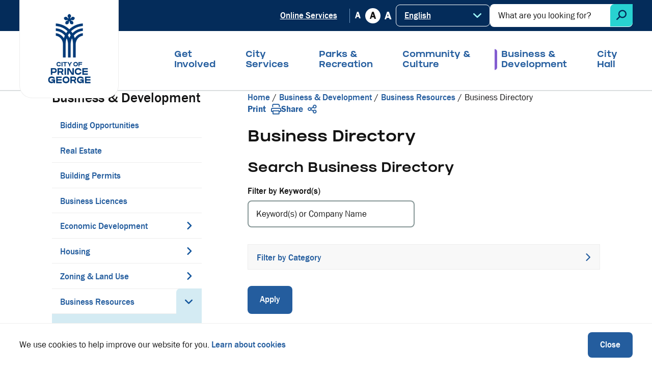

--- FILE ---
content_type: text/html; charset=UTF-8
request_url: https://www.princegeorge.ca/business-development/business-resources/business-directory?Page=167&fromform=True&CategoriesOpen=False
body_size: 45599
content:
<!DOCTYPE html><html lang="en" dir="ltr" prefix="content: http://purl.org/rss/1.0/modules/content/ dc: http://purl.org/dc/terms/ foaf: http://xmlns.com/foaf/0.1/ og: http://ogp.me/ns# rdfs: http://www.w3.org/2000/01/rdf-schema# schema: http://schema.org/ sioc: http://rdfs.org/sioc/ns# sioct: http://rdfs.org/sioc/types# skos: http://www.w3.org/2004/02/skos/core# xsd: http://www.w3.org/2001/XMLSchema# "><head><meta charset="utf-8" /><noscript><style>form.antibot * :not(.antibot-message) { display: none !important; }</style></noscript><script async src="https://www.googletagmanager.com/gtag/js?id=G-TG0576ZMV5"></script><script>window.dataLayer = window.dataLayer || [];function gtag(){dataLayer.push(arguments)};gtag("js", new Date());gtag("set", "developer_id.dMDhkMT", true);gtag("config", "G-TG0576ZMV5", {"groups":"default","page_placeholder":"PLACEHOLDER_page_location"});</script><meta property="og:image:url" content="https://www.princegeorge.ca/sites/default/files/facebook.png" /><meta property="og:image:secure_url" content="https://www.princegeorge.ca/sites/default/files/facebook.png" /><meta name="twitter:card" content="summary_large_image" /><meta name="twitter:title" content="Business Directory" /><meta name="twitter:url" content="https://www.princegeorge.ca/business-development/business-resources/business-directory" /><meta name="twitter:image" content="https://www.princegeorge.ca,,https://www.princegeorge.ca/sites/default/files/twitter.png" /><meta name="Generator" content="Drupal 10 (https://www.drupal.org)" /><meta name="MobileOptimized" content="width" /><meta name="HandheldFriendly" content="true" /><meta name="viewport" content="width=device-width, initial-scale=1.0" /><link rel="icon" href="/sites/default/files/City%20of%20Prince%20George%20-%20favicon%20%2816x16%29.png" type="image/png" /><link rel="canonical" href="https://www.princegeorge.ca/business-development/business-resources/business-directory" /><link rel="shortlink" href="https://www.princegeorge.ca/node/155" /><title>Business Directory | City of Prince George</title><link rel="stylesheet" media="all" href="/sites/default/files/css/css_2pL31KR5bl2YRorP3vXZLvef27MBoYn5Plh7vPzNlXc.css?delta=0&amp;language=en&amp;theme=princegeorge&amp;include=[base64]" /><link rel="stylesheet" media="all" href="/sites/default/files/css/css_Is3f4GISFIPHP6yQsXyyz9BIHcFEPfdKf1jzDHrH6Z8.css?delta=1&amp;language=en&amp;theme=princegeorge&amp;include=[base64]" /><link rel="stylesheet" media="print" href="/sites/default/files/css/css_s6FMFIclLuc1j7As4h7cwLijN8mEr5I5FocqSalGxWw.css?delta=2&amp;language=en&amp;theme=princegeorge&amp;include=[base64]" /><link rel="apple-touch-icon" href="/themes/custom/princegeorge/images/apple-touch.png" /><script>
(function(i,s,o,g,r,a,m){i['GoogleAnalyticsObject']=r;i[r]=i[r]||function(){
(i[r].q=i[r].q||[]).push(arguments)},i[r].l=1*new Date();a=s.createElement(o),
m=s.getElementsByTagName(o)[0];a.async=1;a.src=g;m.parentNode.insertBefore(a,m)
})(window,document,'script','https://www.google-analytics.com/analytics.js','ga');
ga('create', 'UA-6101644-16', 'auto');
ga('send', 'pageview');
</script><script>
(function(w,d,s,l,i){w[l]=w[l]||[];w[l].push({'gtm.start':
new Date().getTime(),event:'gtm.js'});var f=d.getElementsByTagName(s)[0],
j=d.createElement(s),dl=l!='dataLayer'?'&l='+l:'';j.async=true;j.src=
'https://www.googletagmanager.com/gtm.js?id='+i+dl;f.parentNode.insertBefore(j,f);
})(window,document,'script','dataLayer','GTM-WCVSTN6');
</script><script type="text/javascript">
window._monsido = window._monsido || {
token: "KZxSIHHT2zN2sd18KUZ9vQ",
statistics: {
enabled: true,
documentTracking: {
enabled: true,
documentCls: "monsido_download",
documentIgnoreCls: "monsido_ignore_download",
documentExt: ["pdf","PDF"],
},
},
heatmap: {
enabled: true,
},
};
</script><script type="text/javascript" async src="https://app-script.monsido.com/v2/monsido-script.js"></script></head><body class="business-development-business-resources-business-directory p-nid--155 p-type--page path-node page-node-type-page"> <noscript><iframe src="https://www.googletagmanager.com/ns.html?id=GTM-WCVSTN6"
height="0" width="0" style="display:none;visibility:hidden"></iframe></noscript> <a href="#main-content" class="visually-hidden focusable a-skip-link">Skip to main content</a> <a href="#main-menu-wrapper" class="visually-hidden focusable a-skip-link">Skip to main menu</a> <a href="#footer" class="visually-hidden focusable a-skip-link">Skip to footer</a><div class="dialog-off-canvas-main-canvas" data-off-canvas-main-canvas> <header id="header" class="t-header t-header--desktop" role="banner"><div class="t-header__row t-header__row--top"><div class="t-container"><div class="t-header__row-left"></div><div class="t-header__row-right"><div class="m-menu-wrapper m-menu-wrapper--header" id="header-menu"><div class="region region-menu__header"> <nav role="navigation" aria-labelledby="block-princegeorge-headermenu-menu" id="block-princegeorge-headermenu" class="block block-menu navigation menu--header-menu"><h2 class="visually-hidden" id="block-princegeorge-headermenu-menu">Header menu</h2><ul class="m-menu m-menu--header"><li class="m-menu__item"><a href="/city-services/online-services" class="m-menu__item-link" data-drupal-link-system-path="node/180">Online Services</a></li></ul> </nav></div></div><ul class="t-header__font-size a-font-size"><li class="a-font-size__option"><button class="a-font-size__button" data-font-size-value="1" title="Decrease font size">A</button></li><li class="a-font-size__option"><button class="a-font-size__button a-font-size__button--selected" data-font-size-value="2" title="Reset font size" disabled>A</button></li><li class="a-font-size__option"><button class="a-font-size__button" data-font-size-value="3" title="Increase font size">A</button></li></ul><div class="m-gtranslate"><div class="region region-gtranslate"><div id="block-gtranslate" class="block block-gtranslate block-gtranslate-block"><div class="gtranslate_wrapper"></div><script>window.gtranslateSettings = {"switcher_horizontal_position":"left","switcher_vertical_position":"bottom","horizontal_position":"inline","vertical_position":"inline","float_switcher_open_direction":"top","switcher_open_direction":"bottom","default_language":"en","native_language_names":1,"detect_browser_language":0,"add_new_line":1,"select_language_label":"Select Language","flag_size":32,"flag_style":"2d","globe_size":60,"alt_flags":[],"wrapper_selector":".gtranslate_wrapper","url_structure":"none","custom_domains":null,"languages":["en","fr","de","it","es"],"custom_css":""}</script><script>(function(){var js = document.createElement('script');js.setAttribute('src', '/modules/contrib/gtranslate/js/dropdown.js');js.setAttribute('data-gt-orig-url', '/business-development/business-resources/business-directory');js.setAttribute('data-gt-orig-domain', 'www.princegeorge.ca');document.body.appendChild(js);})();</script></div></div></div><div class="m-search-form"><div class="region region-search"><div class="views-exposed-form bef-exposed-form block block-views block-views-exposed-filter-blocksearch-page-1" data-drupal-selector="views-exposed-form-search-page-1" id="block-princegeorge-exposedformsearchpage-1-2"><form action="/search" method="get" id="views-exposed-form-search-page-1" accept-charset="UTF-8"><div class="form--inline clearfix"><div class="js-form-item form-item js-form-type-search-api-autocomplete form-type-search-api-autocomplete js-form-item-s form-item-s"> <label for="edit-s">Search</label> <input placeholder="What are you looking for?" data-drupal-selector="edit-s" data-search-api-autocomplete-search="search" class="form-autocomplete form-text" data-autocomplete-path="/search_api_autocomplete/search?display=page_1&amp;&amp;filter=s" type="text" id="edit-s" name="s" value="" size="30" maxlength="128" /></div><div data-drupal-selector="edit-actions" class="form-actions js-form-wrapper form-wrapper" id="edit-actions"><input data-drupal-selector="edit-submit-search" type="submit" id="edit-submit-search" value="Search" class="button js-form-submit form-submit" /></div></div></form></div></div></div></div></div></div><div class="t-header__row t-header__row--bottom"><div class="t-container"><div class="a-logo"><div class="region region-logo"><div id="block-princegeorge-branding" class="block block-system block-system-branding-block"> <a href="/" rel="home" class="site-logo"> <img src="/sites/default/files/pg-logo-2024-oct.png" alt="Home" /> </a></div></div></div><div class="t-header__menu-wrapper" id="main-menu-wrapper"><div class="m-menu-wrapper m-menu-wrapper--main" id="main-menu"><div class="region region-menu"> <nav role="navigation" aria-labelledby="block-princegeorge-mainnavigation-menu" id="block-princegeorge-mainnavigation" class="block block-menu navigation menu--main"><h2 class="visually-hidden" id="block-princegeorge-mainnavigation-menu">Main navigation</h2><ul class="m-menu"><li class="m-menu__item"> <span class="m-menu__item-link-wrapper a-menu-link-wrapper"> <a class="a-menu-link-wrapper__link" href="https://getinvolved.princegeorge.ca/"> Get<br> Involved </a> </span></li><li class="m-menu__item m-menu__item--expanded"> <span class="m-menu__item-link-wrapper a-menu-link-wrapper a-menu-link-wrapper--parent"> <a class="a-menu-link-wrapper__link" href="/city-services"> City<br> Services </a> <button class="a-menu-link-wrapper__trigger" aria-haspopup="true" aria-expanded="false" aria-label="Expand the City Services section of the menu"></button> </span><ul class="m-menu"><li class="m-menu__item"> <span class="m-menu__item-link-wrapper a-menu-link-wrapper"> <a href="/city-services/online-services" class="a-menu-link-wrapper__link" data-drupal-link-system-path="node/180">Online Services</a> </span></li><li class="m-menu__item"> <span class="m-menu__item-link-wrapper a-menu-link-wrapper"> <a href="/city-services/cityofpg-mobile-app" class="a-menu-link-wrapper__link" data-drupal-link-system-path="node/182">cityofpg Mobile App</a> </span></li><li class="m-menu__item m-menu__item--expanded"> <span class="m-menu__item-link-wrapper a-menu-link-wrapper a-menu-link-wrapper--parent"> <a href="/city-services/utilities-taxes" class="a-menu-link-wrapper__link" data-drupal-link-system-path="node/37">Taxes &amp; Utility Bills</a> <button class="a-menu-link-wrapper__trigger" aria-haspopup="true" aria-expanded="false" aria-label="Expand the Taxes &amp; Utility Bills section of the menu"></button> </span><ul class="m-menu"><li class="m-menu__item"> <span class="m-menu__item-link-wrapper a-menu-link-wrapper"> <a href="/city-services/utilities-taxes/paying-your-bill" class="a-menu-link-wrapper__link" data-drupal-link-system-path="node/38">Paying Your Bill</a> </span></li><li class="m-menu__item"> <span class="m-menu__item-link-wrapper a-menu-link-wrapper"> <a href="/PropertyTaxSale" class="a-menu-link-wrapper__link" data-drupal-link-system-path="node/8786">Property Tax Sale</a> </span></li><li class="m-menu__item"> <span class="m-menu__item-link-wrapper a-menu-link-wrapper"> <a href="/city-services/utilities-taxes/property-taxes" class="a-menu-link-wrapper__link" data-drupal-link-system-path="node/39">Property Taxes</a> </span></li></ul></li><li class="m-menu__item"> <span class="m-menu__item-link-wrapper a-menu-link-wrapper"> <a href="/city-services/garbage-recycling" class="a-menu-link-wrapper__link" data-drupal-link-system-path="node/43">Garbage &amp; Recycling</a> </span></li><li class="m-menu__item m-menu__item--expanded"> <span class="m-menu__item-link-wrapper a-menu-link-wrapper a-menu-link-wrapper--parent"> <a href="/city-services/emergency-response-public-safety" class="a-menu-link-wrapper__link" data-drupal-link-system-path="node/48">Emergency Response &amp; Public Safety</a> <button class="a-menu-link-wrapper__trigger" aria-haspopup="true" aria-expanded="false" aria-label="Expand the Emergency Response &amp; Public Safety section of the menu"></button> </span><ul class="m-menu"><li class="m-menu__item"> <span class="m-menu__item-link-wrapper a-menu-link-wrapper"> <a href="/city-services/emergency-response-public-safety/fire-police-ambulance-services" class="a-menu-link-wrapper__link" data-drupal-link-system-path="node/49">Fire, Police &amp; Ambulance Services</a> </span></li><li class="m-menu__item"> <span class="m-menu__item-link-wrapper a-menu-link-wrapper"> <a href="/city-services/emergency-response-public-safety/fire-safety-education" class="a-menu-link-wrapper__link" data-drupal-link-system-path="node/7906">Fire Safety Education</a> </span></li><li class="m-menu__item"> <span class="m-menu__item-link-wrapper a-menu-link-wrapper"> <a href="/city-services/emergency-response-public-safety/home-and-fire-safety" class="a-menu-link-wrapper__link" data-drupal-link-system-path="node/7964">Home and Fire Safety</a> </span></li><li class="m-menu__item"> <span class="m-menu__item-link-wrapper a-menu-link-wrapper"> <a href="/city-services/emergency-response-public-safety/emergency-response" class="a-menu-link-wrapper__link" data-drupal-link-system-path="node/52">Emergency Response</a> </span></li><li class="m-menu__item"> <span class="m-menu__item-link-wrapper a-menu-link-wrapper"> <a href="/BeReady" class="a-menu-link-wrapper__link" data-drupal-link-system-path="node/1758">Emergency Planning</a> </span></li><li class="m-menu__item"> <span class="m-menu__item-link-wrapper a-menu-link-wrapper"> <a href="/city-services/emergency-response-public-safety/firesmart" class="a-menu-link-wrapper__link" data-drupal-link-system-path="node/7430">FireSmart</a> </span></li><li class="m-menu__item"> <span class="m-menu__item-link-wrapper a-menu-link-wrapper"> <a href="/city-services/emergency-response-public-safety/extreme-cold-resources" class="a-menu-link-wrapper__link" data-drupal-link-system-path="node/5984">Extreme Cold Resources</a> </span></li><li class="m-menu__item"> <span class="m-menu__item-link-wrapper a-menu-link-wrapper"> <a href="/city-services/emergency-response-public-safety/fireworks" class="a-menu-link-wrapper__link" data-drupal-link-system-path="node/7165">Fireworks</a> </span></li><li class="m-menu__item"> <span class="m-menu__item-link-wrapper a-menu-link-wrapper"> <a href="/cctv-registration" class="a-menu-link-wrapper__link" data-drupal-link-system-path="node/51">CCTV Registration</a> </span></li></ul></li><li class="m-menu__item m-menu__item--expanded"> <span class="m-menu__item-link-wrapper a-menu-link-wrapper a-menu-link-wrapper--parent"> <a href="/city-services/water-sewer-and-stormwater" class="a-menu-link-wrapper__link" data-drupal-link-system-path="node/6256">Water, Sewer &amp; Stormwater</a> <button class="a-menu-link-wrapper__trigger" aria-haspopup="true" aria-expanded="false" aria-label="Expand the Water, Sewer &amp; Stormwater section of the menu"></button> </span><ul class="m-menu"><li class="m-menu__item"> <span class="m-menu__item-link-wrapper a-menu-link-wrapper"> <a href="/water" class="a-menu-link-wrapper__link" data-drupal-link-system-path="node/40">Water Utility</a> </span></li><li class="m-menu__item"> <span class="m-menu__item-link-wrapper a-menu-link-wrapper"> <a href="/city-services/water-sewer/sewer-wastewater" class="a-menu-link-wrapper__link" data-drupal-link-system-path="node/41">Sewer &amp; Wastewater</a> </span></li><li class="m-menu__item"> <span class="m-menu__item-link-wrapper a-menu-link-wrapper"> <a href="/city-services/water-sewer/water-restrictions-conservation" class="a-menu-link-wrapper__link" data-drupal-link-system-path="node/34">Water Restrictions &amp; Conservation</a> </span></li><li class="m-menu__item"> <span class="m-menu__item-link-wrapper a-menu-link-wrapper"> <a href="/city-services/water-sewer-and-stormwater/stormwater-management" class="a-menu-link-wrapper__link" data-drupal-link-system-path="node/121">Stormwater Management</a> </span></li></ul></li><li class="m-menu__item m-menu__item--expanded"> <span class="m-menu__item-link-wrapper a-menu-link-wrapper a-menu-link-wrapper--parent"> <a href="/city-services/bylaw-enforcement" class="a-menu-link-wrapper__link" data-drupal-link-system-path="node/44">Bylaw Enforcement</a> <button class="a-menu-link-wrapper__trigger" aria-haspopup="true" aria-expanded="false" aria-label="Expand the Bylaw Enforcement section of the menu"></button> </span><ul class="m-menu"><li class="m-menu__item"> <span class="m-menu__item-link-wrapper a-menu-link-wrapper"> <a href="/city-services/bylaw-enforcement/bylaws" class="a-menu-link-wrapper__link" data-drupal-link-system-path="node/3231">Bylaws</a> </span></li><li class="m-menu__item"> <span class="m-menu__item-link-wrapper a-menu-link-wrapper"> <a href="/city-services/bylaw-enforcement/commonly-requested-bylaws-0" class="a-menu-link-wrapper__link" data-drupal-link-system-path="node/3394">Commonly Requested Bylaws</a> </span></li><li class="m-menu__item"> <span class="m-menu__item-link-wrapper a-menu-link-wrapper"> <a href="/city-services/bylaw-enforcement/prevent-report-graffiti" class="a-menu-link-wrapper__link" data-drupal-link-system-path="node/47">Prevent &amp; Report Graffiti</a> </span></li><li class="m-menu__item"> <span class="m-menu__item-link-wrapper a-menu-link-wrapper"> <a href="/city-services/bylaw-enforcement/animal-control" class="a-menu-link-wrapper__link" data-drupal-link-system-path="node/55">Animal Control</a> </span></li><li class="m-menu__item"> <span class="m-menu__item-link-wrapper a-menu-link-wrapper"> <a href="/city-services/bylaw-enforcement/pets-leash-areas" class="a-menu-link-wrapper__link" data-drupal-link-system-path="node/57">Pets &amp; Off-Leash Areas</a> </span></li><li class="m-menu__item"> <span class="m-menu__item-link-wrapper a-menu-link-wrapper"> <a href="/city-services/bylaw-enforcement/bears-wildlife" class="a-menu-link-wrapper__link" data-drupal-link-system-path="node/56">Bears &amp; Wildlife</a> </span></li><li class="m-menu__item"> <span class="m-menu__item-link-wrapper a-menu-link-wrapper"> <a href="/city-services/bylaw-enforcement/good-neighbour-guide" class="a-menu-link-wrapper__link" data-drupal-link-system-path="node/7153">Good Neighbour Guide</a> </span></li></ul></li><li class="m-menu__item m-menu__item--expanded"> <span class="m-menu__item-link-wrapper a-menu-link-wrapper a-menu-link-wrapper--parent"> <a href="/city-services/roads-transportation" class="a-menu-link-wrapper__link" data-drupal-link-system-path="node/63">Roads &amp; Transportation</a> <button class="a-menu-link-wrapper__trigger" aria-haspopup="true" aria-expanded="false" aria-label="Expand the Roads &amp; Transportation section of the menu"></button> </span><ul class="m-menu"><li class="m-menu__item"> <span class="m-menu__item-link-wrapper a-menu-link-wrapper"> <a href="/city-services/roads-transportation/parking" class="a-menu-link-wrapper__link" data-drupal-link-system-path="node/65">Parking</a> </span></li><li class="m-menu__item"> <span class="m-menu__item-link-wrapper a-menu-link-wrapper"> <a href="/city-services/roads-transportation/snow-clearing" class="a-menu-link-wrapper__link" data-drupal-link-system-path="node/66">Snow Clearing</a> </span></li><li class="m-menu__item"> <span class="m-menu__item-link-wrapper a-menu-link-wrapper"> <a href="/city-services/roads-transportation/road-sidewalk-rehabilitation" class="a-menu-link-wrapper__link" data-drupal-link-system-path="node/5496">Road &amp; Sidewalk Rehabilitation</a> </span></li><li class="m-menu__item"> <span class="m-menu__item-link-wrapper a-menu-link-wrapper"> <a href="/city-services/roads-transportation/street-sweeping" class="a-menu-link-wrapper__link" data-drupal-link-system-path="node/67">Street Sweeping</a> </span></li><li class="m-menu__item"> <span class="m-menu__item-link-wrapper a-menu-link-wrapper"> <a href="/city-services/roads-transportation/highways-bylaw-permits" class="a-menu-link-wrapper__link" data-drupal-link-system-path="node/5960">Highways Bylaw Permits</a> </span></li><li class="m-menu__item"> <span class="m-menu__item-link-wrapper a-menu-link-wrapper"> <a href="/city-services/roads-transportation/cycling-active-transportation" class="a-menu-link-wrapper__link" data-drupal-link-system-path="node/64">Cycling &amp; Active Transportation</a> </span></li><li class="m-menu__item"> <span class="m-menu__item-link-wrapper a-menu-link-wrapper"> <a href="/city-services/roads-transportation/transit" class="a-menu-link-wrapper__link" data-drupal-link-system-path="node/68">Transit</a> </span></li></ul></li><li class="m-menu__item"> <span class="m-menu__item-link-wrapper a-menu-link-wrapper"> <a href="/city-services/permits-applications" class="a-menu-link-wrapper__link" data-drupal-link-system-path="node/71">Permits &amp; Applications</a> </span></li><li class="m-menu__item m-menu__item--expanded"> <span class="m-menu__item-link-wrapper a-menu-link-wrapper a-menu-link-wrapper--parent"> <a href="/city-services/cemeteries" class="a-menu-link-wrapper__link" data-drupal-link-system-path="node/60">Cemeteries</a> <button class="a-menu-link-wrapper__trigger" aria-haspopup="true" aria-expanded="false" aria-label="Expand the Cemeteries section of the menu"></button> </span><ul class="m-menu"><li class="m-menu__item"> <span class="m-menu__item-link-wrapper a-menu-link-wrapper"> <a href="/city-services/cemeteries/cemetery-plot-search" class="a-menu-link-wrapper__link" data-drupal-link-system-path="node/61">Cemetery Plot Search</a> </span></li><li class="m-menu__item"> <span class="m-menu__item-link-wrapper a-menu-link-wrapper"> <a href="/city-services/cemeteries/cemetery-questions-answers" class="a-menu-link-wrapper__link" data-drupal-link-system-path="node/62">Cemetery Questions &amp; Answers</a> </span></li></ul></li></ul></li><li class="m-menu__item m-menu__item--expanded"> <span class="m-menu__item-link-wrapper a-menu-link-wrapper a-menu-link-wrapper--parent"> <a class="a-menu-link-wrapper__link" href="/parks-recreation">Parks &<br> Recreation</a> <button class="a-menu-link-wrapper__trigger" aria-haspopup="true" aria-expanded="false" aria-label="Expand the Parks &amp; Recreation section of the menu"></button> </span><ul class="m-menu"><li class="m-menu__item m-menu__item--expanded"> <span class="m-menu__item-link-wrapper a-menu-link-wrapper a-menu-link-wrapper--parent"> <a href="/parks-recreation/parks-trails" class="a-menu-link-wrapper__link" data-drupal-link-system-path="node/82">Parks &amp; Trails</a> <button class="a-menu-link-wrapper__trigger" aria-haspopup="true" aria-expanded="false" aria-label="Expand the Parks &amp; Trails section of the menu"></button> </span><ul class="m-menu"><li class="m-menu__item"> <span class="m-menu__item-link-wrapper a-menu-link-wrapper"> <a href="/parkspassport" class="a-menu-link-wrapper__link" data-drupal-link-system-path="node/6369">Kids in Parks Passport Program</a> </span></li><li class="m-menu__item m-menu__item--collapsed"> <span class="m-menu__item-link-wrapper a-menu-link-wrapper"> <a href="/parks-recreation/parks-trails/our-parks-playgrounds" class="a-menu-link-wrapper__link" data-drupal-link-system-path="node/83">Our Parks &amp; Playgrounds</a> </span></li><li class="m-menu__item"> <span class="m-menu__item-link-wrapper a-menu-link-wrapper"> <a href="/parks-recreation/parks-trails/trails" class="a-menu-link-wrapper__link" data-drupal-link-system-path="node/85">Trails</a> </span></li></ul></li><li class="m-menu__item m-menu__item--expanded"> <span class="m-menu__item-link-wrapper a-menu-link-wrapper a-menu-link-wrapper--parent"> <a href="/parks-recreation/aquatics" class="a-menu-link-wrapper__link" data-drupal-link-system-path="node/76">Aquatics</a> <button class="a-menu-link-wrapper__trigger" aria-haspopup="true" aria-expanded="false" aria-label="Expand the Aquatics section of the menu"></button> </span><ul class="m-menu"><li class="m-menu__item"> <span class="m-menu__item-link-wrapper a-menu-link-wrapper"> <a href="https://cityofprincegeorge.perfectmind.com/23785/Clients/BookMe4?widgetId=15f6af07-39c5-473e-b053-96653f77a406&amp;embed=false" class="a-menu-link-wrapper__link">Program Registration</a> </span></li><li class="m-menu__item"> <span class="m-menu__item-link-wrapper a-menu-link-wrapper"> <a href="/parks-recreation/aquatics/fitness" class="a-menu-link-wrapper__link" data-drupal-link-system-path="node/241">Fitness</a> </span></li><li class="m-menu__item"> <span class="m-menu__item-link-wrapper a-menu-link-wrapper"> <a href="/parks-recreation/aquatics/rules-safety" class="a-menu-link-wrapper__link" data-drupal-link-system-path="node/240">Rules &amp; Safety</a> </span></li><li class="m-menu__item"> <span class="m-menu__item-link-wrapper a-menu-link-wrapper"> <a href="https://cityofprincegeorge.perfectmind.com/SocialSite/MemberRegistration/MemberSignIn?returnUrl=/Clients/Membership" class="a-menu-link-wrapper__link">Pass Purchase</a> </span></li><li class="m-menu__item"> <span class="m-menu__item-link-wrapper a-menu-link-wrapper"> <a href="/parks-recreation/aquatics/birthday-parties" class="a-menu-link-wrapper__link" data-drupal-link-system-path="node/8184">Birthday Parties</a> </span></li><li class="m-menu__item"> <span class="m-menu__item-link-wrapper a-menu-link-wrapper"> <a href="/parks-recreation/aquatics/rentals-group-booking" class="a-menu-link-wrapper__link" data-drupal-link-system-path="node/1759">Rentals &amp; Group Booking</a> </span></li><li class="m-menu__item"> <span class="m-menu__item-link-wrapper a-menu-link-wrapper"> <a href="/parks-recreation/aquatics/terms-conditions" class="a-menu-link-wrapper__link" data-drupal-link-system-path="node/5125">Terms &amp; Conditions</a> </span></li><li class="m-menu__item"> <span class="m-menu__item-link-wrapper a-menu-link-wrapper"> <a href="/parks-recreation/aquatics/leisure-access-program" class="a-menu-link-wrapper__link" data-drupal-link-system-path="node/5327">Leisure Access Program</a> </span></li><li class="m-menu__item"> <span class="m-menu__item-link-wrapper a-menu-link-wrapper"> <a href="/parks-recreation/aquatics/pro-shop" class="a-menu-link-wrapper__link" data-drupal-link-system-path="node/6036">Pro Shop</a> </span></li><li class="m-menu__item"> <span class="m-menu__item-link-wrapper a-menu-link-wrapper"> <a href="/parks-recreation/aquatics/advertising-swim-sponsorships" class="a-menu-link-wrapper__link" data-drupal-link-system-path="node/5904">Advertising &amp; Swim Sponsorships</a> </span></li><li class="m-menu__item"> <span class="m-menu__item-link-wrapper a-menu-link-wrapper"> <a href="https://getinvolved.princegeorge.ca/AquaticCentre" class="a-menu-link-wrapper__link">Prince George Aquatic Centre Upgrades</a> </span></li></ul></li><li class="m-menu__item"> <span class="m-menu__item-link-wrapper a-menu-link-wrapper"> <a href="/parks-recreation/masich-place-stadium" class="a-menu-link-wrapper__link" data-drupal-link-system-path="node/218">Masich Place Stadium</a> </span></li><li class="m-menu__item"> <span class="m-menu__item-link-wrapper a-menu-link-wrapper"> <a href="/parks-recreation/sports-fields" class="a-menu-link-wrapper__link" data-drupal-link-system-path="node/217">Sports Fields</a> </span></li><li class="m-menu__item"> <span class="m-menu__item-link-wrapper a-menu-link-wrapper"> <a href="/parks-recreation/book-park-school-arena-or-field" class="a-menu-link-wrapper__link" data-drupal-link-system-path="node/74">Book a Park, School, Arena or Field</a> </span></li><li class="m-menu__item"> <span class="m-menu__item-link-wrapper a-menu-link-wrapper"> <a href="/parks-recreation/arenas-skating" class="a-menu-link-wrapper__link" data-drupal-link-system-path="node/78">Arenas &amp; Skating</a> </span></li><li class="m-menu__item"> <span class="m-menu__item-link-wrapper a-menu-link-wrapper"> <a href="/parks-recreation/walking-program" class="a-menu-link-wrapper__link" data-drupal-link-system-path="node/2193">Indoor Walking Program</a> </span></li><li class="m-menu__item"> <span class="m-menu__item-link-wrapper a-menu-link-wrapper"> <a href="/parks-recreation/our-civic-facilities" class="a-menu-link-wrapper__link" data-drupal-link-system-path="node/73">Our Civic Facilities</a> </span></li></ul></li><li class="m-menu__item m-menu__item--expanded"> <span class="m-menu__item-link-wrapper a-menu-link-wrapper a-menu-link-wrapper--parent"> <a class="a-menu-link-wrapper__link" href="/community-culture">Community &<br> Culture</a> <button class="a-menu-link-wrapper__trigger" aria-haspopup="true" aria-expanded="false" aria-label="Expand the Community &amp; Culture section of the menu"></button> </span><ul class="m-menu"><li class="m-menu__item m-menu__item--expanded"> <span class="m-menu__item-link-wrapper a-menu-link-wrapper a-menu-link-wrapper--parent"> <a href="/community-culture/your-community" class="a-menu-link-wrapper__link" data-drupal-link-system-path="node/104">Your Community</a> <button class="a-menu-link-wrapper__trigger" aria-haspopup="true" aria-expanded="false" aria-label="Expand the Your Community section of the menu"></button> </span><ul class="m-menu"><li class="m-menu__item"> <span class="m-menu__item-link-wrapper a-menu-link-wrapper"> <a href="/community-culture/your-community/community-associations" class="a-menu-link-wrapper__link" data-drupal-link-system-path="node/106">Community Associations</a> </span></li><li class="m-menu__item"> <span class="m-menu__item-link-wrapper a-menu-link-wrapper"> <a href="/community-culture/your-community-events/community-recreation-directory" class="a-menu-link-wrapper__link" data-drupal-link-system-path="node/105">Community Recreation Directory</a> </span></li><li class="m-menu__item"> <span class="m-menu__item-link-wrapper a-menu-link-wrapper"> <a href="https://storymaps.arcgis.com/stories/eaaaaf3eacb24fc6bbf03ad892bc232b" title="Be Downtown" class="a-menu-link-wrapper__link">Be Downtown</a> </span></li></ul></li><li class="m-menu__item m-menu__item--expanded"> <span class="m-menu__item-link-wrapper a-menu-link-wrapper a-menu-link-wrapper--parent"> <a href="/community-culture/events" class="a-menu-link-wrapper__link" data-drupal-link-system-path="node/5521">Events</a> <button class="a-menu-link-wrapper__trigger" aria-haspopup="true" aria-expanded="false" aria-label="Expand the Events section of the menu"></button> </span><ul class="m-menu"><li class="m-menu__item"> <span class="m-menu__item-link-wrapper a-menu-link-wrapper"> <a href="/community-culture/events/events-calendar" class="a-menu-link-wrapper__link" data-drupal-link-system-path="node/107">Events Calendar</a> </span></li><li class="m-menu__item"> <span class="m-menu__item-link-wrapper a-menu-link-wrapper"> <a href="/community-culture/events/event-sponsorship" class="a-menu-link-wrapper__link" data-drupal-link-system-path="node/6155">Event Sponsorship</a> </span></li></ul></li><li class="m-menu__item m-menu__item--expanded"> <span class="m-menu__item-link-wrapper a-menu-link-wrapper a-menu-link-wrapper--parent"> <a href="/community-culture/heritage" class="a-menu-link-wrapper__link" data-drupal-link-system-path="node/108">Heritage</a> <button class="a-menu-link-wrapper__trigger" aria-haspopup="true" aria-expanded="false" aria-label="Expand the Heritage section of the menu"></button> </span><ul class="m-menu"><li class="m-menu__item"> <span class="m-menu__item-link-wrapper a-menu-link-wrapper"> <a href="/community-culture/heritage/heritage-register-properties" class="a-menu-link-wrapper__link" data-drupal-link-system-path="node/109">Heritage Register &amp; Properties</a> </span></li><li class="m-menu__item"> <span class="m-menu__item-link-wrapper a-menu-link-wrapper"> <a href="/community-culture/heritage/history-prince-george" class="a-menu-link-wrapper__link" data-drupal-link-system-path="node/110">History of Prince George</a> </span></li><li class="m-menu__item"> <span class="m-menu__item-link-wrapper a-menu-link-wrapper"> <a href="/MrPG" class="a-menu-link-wrapper__link" data-drupal-link-system-path="node/112">Mr. PG</a> </span></li></ul></li><li class="m-menu__item m-menu__item--expanded"> <span class="m-menu__item-link-wrapper a-menu-link-wrapper a-menu-link-wrapper--parent"> <a href="/community-culture/environment-sustainability" class="a-menu-link-wrapper__link" data-drupal-link-system-path="node/114">Environment &amp; Sustainability</a> <button class="a-menu-link-wrapper__trigger" aria-haspopup="true" aria-expanded="false" aria-label="Expand the Environment &amp; Sustainability section of the menu"></button> </span><ul class="m-menu"><li class="m-menu__item"> <span class="m-menu__item-link-wrapper a-menu-link-wrapper"> <a href="/trees" class="a-menu-link-wrapper__link" data-drupal-link-system-path="node/59">Trees &amp; Urban Forests</a> </span></li><li class="m-menu__item"> <span class="m-menu__item-link-wrapper a-menu-link-wrapper"> <a href="/community-culture/environment-sustainability/air-quality" class="a-menu-link-wrapper__link" data-drupal-link-system-path="node/115">Air Quality</a> </span></li><li class="m-menu__item"> <span class="m-menu__item-link-wrapper a-menu-link-wrapper"> <a href="/community-culture/environment-sustainability/climate-action" class="a-menu-link-wrapper__link" data-drupal-link-system-path="node/116">Climate Action</a> </span></li><li class="m-menu__item"> <span class="m-menu__item-link-wrapper a-menu-link-wrapper"> <a href="/community-culture/environment-sustainability/downtown-renewable-energy-system" class="a-menu-link-wrapper__link" data-drupal-link-system-path="node/119">Downtown Renewable Energy System</a> </span></li><li class="m-menu__item"> <span class="m-menu__item-link-wrapper a-menu-link-wrapper"> <a href="/Wildfires" class="a-menu-link-wrapper__link" data-drupal-link-system-path="node/6406">Wildfire Protection</a> </span></li><li class="m-menu__item"> <span class="m-menu__item-link-wrapper a-menu-link-wrapper"> <a href="/community-culture/environment-sustainability/mosquitoes-and-pest-control" class="a-menu-link-wrapper__link" data-drupal-link-system-path="node/4980">Mosquitoes and Pest Control</a> </span></li></ul></li><li class="m-menu__item m-menu__item--expanded"> <span class="m-menu__item-link-wrapper a-menu-link-wrapper a-menu-link-wrapper--parent"> <a href="/community-culture/indigenous-relations-reconciliation" class="a-menu-link-wrapper__link" data-drupal-link-system-path="node/2401">Indigenous Relations &amp; Reconciliation</a> <button class="a-menu-link-wrapper__trigger" aria-haspopup="true" aria-expanded="false" aria-label="Expand the Indigenous Relations &amp; Reconciliation section of the menu"></button> </span><ul class="m-menu"><li class="m-menu__item"> <span class="m-menu__item-link-wrapper a-menu-link-wrapper"> <a href="/community-culture/indigenous-relations-reconciliation/lheidli-tenneh-first-nation" class="a-menu-link-wrapper__link" data-drupal-link-system-path="node/111">Lheidli T&#039;enneh First Nation</a> </span></li></ul></li><li class="m-menu__item m-menu__item--expanded"> <span class="m-menu__item-link-wrapper a-menu-link-wrapper a-menu-link-wrapper--parent"> <a href="/community-culture/social-health-planning" class="a-menu-link-wrapper__link" data-drupal-link-system-path="node/123">Social Health &amp; Planning</a> <button class="a-menu-link-wrapper__trigger" aria-haspopup="true" aria-expanded="false" aria-label="Expand the Social Health &amp; Planning section of the menu"></button> </span><ul class="m-menu"><li class="m-menu__item"> <span class="m-menu__item-link-wrapper a-menu-link-wrapper"> <a href="/community-culture/social-health-planning/current-initiatives" class="a-menu-link-wrapper__link" data-drupal-link-system-path="node/124">Current Initiatives</a> </span></li><li class="m-menu__item"> <span class="m-menu__item-link-wrapper a-menu-link-wrapper"> <a href="/community-culture/social-health-planning/social-plans-strategies" class="a-menu-link-wrapper__link" data-drupal-link-system-path="node/126">Social Plans &amp; Strategies</a> </span></li><li class="m-menu__item"> <span class="m-menu__item-link-wrapper a-menu-link-wrapper"> <a href="/community-culture/social-health-planning/support-non-profits" class="a-menu-link-wrapper__link" data-drupal-link-system-path="node/127">Support for Non-Profits</a> </span></li></ul></li><li class="m-menu__item m-menu__item--expanded"> <span class="m-menu__item-link-wrapper a-menu-link-wrapper a-menu-link-wrapper--parent"> <a href="/community-culture/community-grants" class="a-menu-link-wrapper__link" data-drupal-link-system-path="node/173">Community Grants</a> <button class="a-menu-link-wrapper__trigger" aria-haspopup="true" aria-expanded="false" aria-label="Expand the Community Grants section of the menu"></button> </span><ul class="m-menu"><li class="m-menu__item"> <span class="m-menu__item-link-wrapper a-menu-link-wrapper"> <a href="/community-culture/community-grants/limited-duration-two-year-operating-grant" class="a-menu-link-wrapper__link" data-drupal-link-system-path="node/7410">Limited Duration Two Year Operating Grant</a> </span></li><li class="m-menu__item"> <span class="m-menu__item-link-wrapper a-menu-link-wrapper"> <a href="/community-culture/community-grants/mypg-community-grant" class="a-menu-link-wrapper__link" data-drupal-link-system-path="node/7411">myPG Community Grant</a> </span></li><li class="m-menu__item"> <span class="m-menu__item-link-wrapper a-menu-link-wrapper"> <a href="/community-culture/community-grants/quick-response-micro-grant" class="a-menu-link-wrapper__link" data-drupal-link-system-path="node/7412">Quick Response (MICRO) Grant</a> </span></li><li class="m-menu__item"> <span class="m-menu__item-link-wrapper a-menu-link-wrapper"> <a href="/community-culture/community-grants/capacity-building-grant" class="a-menu-link-wrapper__link" data-drupal-link-system-path="node/7413">Capacity Building Grant</a> </span></li><li class="m-menu__item"> <span class="m-menu__item-link-wrapper a-menu-link-wrapper"> <a href="/community-culture/community-grants/sport-pg-hosting-grant" class="a-menu-link-wrapper__link" data-drupal-link-system-path="node/7414">Sport PG Hosting Grant</a> </span></li></ul></li><li class="m-menu__item"> <span class="m-menu__item-link-wrapper a-menu-link-wrapper"> <a href="/community-culture/libraries" class="a-menu-link-wrapper__link" data-drupal-link-system-path="node/113">Libraries</a> </span></li><li class="m-menu__item"> <span class="m-menu__item-link-wrapper a-menu-link-wrapper"> <a href="/community-culture/awards-recognition" class="a-menu-link-wrapper__link" data-drupal-link-system-path="node/2399">Awards &amp; Recognition</a> </span></li></ul></li><li class="m-menu__item m-menu__item--expanded m-menu__item--active-trail"> <span class="m-menu__item-link-wrapper a-menu-link-wrapper a-menu-link-wrapper--parent"> <a class="a-menu-link-wrapper__link" href="/business-development">Business &<br> Development</a> <button class="a-menu-link-wrapper__trigger" aria-haspopup="true" aria-expanded="false" aria-label="Expand the Business &amp; Development section of the menu"></button> </span><ul class="m-menu"><li class="m-menu__item"> <span class="m-menu__item-link-wrapper a-menu-link-wrapper"> <a href="/business-development/bidding-opportunities" class="a-menu-link-wrapper__link" data-drupal-link-system-path="node/129">Bidding Opportunities</a> </span></li><li class="m-menu__item"> <span class="m-menu__item-link-wrapper a-menu-link-wrapper"> <a href="/business-development/real-estate" class="a-menu-link-wrapper__link" data-drupal-link-system-path="node/412">Real Estate</a> </span></li><li class="m-menu__item"> <span class="m-menu__item-link-wrapper a-menu-link-wrapper"> <a href="/business-development/building-permits" class="a-menu-link-wrapper__link" data-drupal-link-system-path="node/130">Building Permits</a> </span></li><li class="m-menu__item"> <span class="m-menu__item-link-wrapper a-menu-link-wrapper"> <a href="/business-development/business-licences" class="a-menu-link-wrapper__link" data-drupal-link-system-path="node/131">Business Licences</a> </span></li><li class="m-menu__item m-menu__item--expanded"> <span class="m-menu__item-link-wrapper a-menu-link-wrapper a-menu-link-wrapper--parent"> <a href="/business-development/economic-development" class="a-menu-link-wrapper__link" data-drupal-link-system-path="node/132">Economic Development</a> <button class="a-menu-link-wrapper__trigger" aria-haspopup="true" aria-expanded="false" aria-label="Expand the Economic Development section of the menu"></button> </span><ul class="m-menu"><li class="m-menu__item"> <span class="m-menu__item-link-wrapper a-menu-link-wrapper"> <a href="/business-development/economic-development/incentives" class="a-menu-link-wrapper__link" data-drupal-link-system-path="node/136">Incentives</a> </span></li><li class="m-menu__item"> <span class="m-menu__item-link-wrapper a-menu-link-wrapper"> <a href="/business-development/economic-development/land-development-opportunities" class="a-menu-link-wrapper__link" data-drupal-link-system-path="node/137">Land Development Opportunities</a> </span></li><li class="m-menu__item"> <span class="m-menu__item-link-wrapper a-menu-link-wrapper"> <a href="/business-development/economic-development/key-industries" class="a-menu-link-wrapper__link" data-drupal-link-system-path="node/139">Key Industries</a> </span></li><li class="m-menu__item"> <span class="m-menu__item-link-wrapper a-menu-link-wrapper"> <a href="/business-development/economic-development/workforce" class="a-menu-link-wrapper__link" data-drupal-link-system-path="node/141">Workforce</a> </span></li></ul></li><li class="m-menu__item m-menu__item--expanded"> <span class="m-menu__item-link-wrapper a-menu-link-wrapper a-menu-link-wrapper--parent"> <a href="/business-development/housing" class="a-menu-link-wrapper__link" data-drupal-link-system-path="node/142">Housing</a> <button class="a-menu-link-wrapper__trigger" aria-haspopup="true" aria-expanded="false" aria-label="Expand the Housing section of the menu"></button> </span><ul class="m-menu"><li class="m-menu__item"> <span class="m-menu__item-link-wrapper a-menu-link-wrapper"> <a href="/business-development/housing/accessible-housing" class="a-menu-link-wrapper__link" data-drupal-link-system-path="node/143">Accessible Housing</a> </span></li><li class="m-menu__item"> <span class="m-menu__item-link-wrapper a-menu-link-wrapper"> <a href="/business-development/housing/2024-housing-legislation" class="a-menu-link-wrapper__link" data-drupal-link-system-path="node/145">Provincial Housing Legislation</a> </span></li><li class="m-menu__item"> <span class="m-menu__item-link-wrapper a-menu-link-wrapper"> <a href="/business-development/housing/provincial-housing-targets" class="a-menu-link-wrapper__link" data-drupal-link-system-path="node/6935">Provincial Housing Targets</a> </span></li></ul></li><li class="m-menu__item m-menu__item--expanded"> <span class="m-menu__item-link-wrapper a-menu-link-wrapper a-menu-link-wrapper--parent"> <a href="/business-development/zoning-land-use" class="a-menu-link-wrapper__link" data-drupal-link-system-path="node/146">Zoning &amp; Land Use</a> <button class="a-menu-link-wrapper__trigger" aria-haspopup="true" aria-expanded="false" aria-label="Expand the Zoning &amp; Land Use section of the menu"></button> </span><ul class="m-menu"><li class="m-menu__item"> <span class="m-menu__item-link-wrapper a-menu-link-wrapper"> <a href="/business-development/zoning-land-use/official-community-plan" class="a-menu-link-wrapper__link" data-drupal-link-system-path="node/147">Official Community Plan</a> </span></li><li class="m-menu__item"> <span class="m-menu__item-link-wrapper a-menu-link-wrapper"> <a href="/business-development/zoning-land-use/neighbourhood-plans-studies" class="a-menu-link-wrapper__link" data-drupal-link-system-path="node/150">Neighbourhood Plans &amp; Studies</a> </span></li><li class="m-menu__item"> <span class="m-menu__item-link-wrapper a-menu-link-wrapper"> <a href="/business-development/zoning-land-use/zoning-bylaw" class="a-menu-link-wrapper__link" data-drupal-link-system-path="node/148">Zoning Bylaw</a> </span></li><li class="m-menu__item"> <span class="m-menu__item-link-wrapper a-menu-link-wrapper"> <a href="/bylawbot" class="a-menu-link-wrapper__link" data-drupal-link-system-path="node/5900">Permit &amp; Zoning Bylaw Chatbot</a> </span></li><li class="m-menu__item"> <span class="m-menu__item-link-wrapper a-menu-link-wrapper"> <a href="/business-development/zoning-land-use/subdivisions" class="a-menu-link-wrapper__link" data-drupal-link-system-path="node/149">Subdivisions</a> </span></li><li class="m-menu__item"> <span class="m-menu__item-link-wrapper a-menu-link-wrapper"> <a href="/addresschange" class="a-menu-link-wrapper__link" data-drupal-link-system-path="node/5250">Civic Address Change</a> </span></li></ul></li><li class="m-menu__item m-menu__item--expanded m-menu__item--active-trail"> <span class="m-menu__item-link-wrapper a-menu-link-wrapper a-menu-link-wrapper--parent"> <a href="/business-development/business-resources" class="a-menu-link-wrapper__link" data-drupal-link-system-path="node/152">Business Resources</a> <button class="a-menu-link-wrapper__trigger" aria-haspopup="true" aria-expanded="false" aria-label="Expand the Business Resources section of the menu"></button> </span><ul class="m-menu"><li class="m-menu__item"> <span class="m-menu__item-link-wrapper a-menu-link-wrapper"> <a href="/business-development/business-resources/economic-updates-resources" class="a-menu-link-wrapper__link" data-drupal-link-system-path="node/153">Economic Updates &amp; Resources</a> </span></li><li class="m-menu__item"> <span class="m-menu__item-link-wrapper a-menu-link-wrapper"> <a href="/business-development/business-resources/local-statistics" class="a-menu-link-wrapper__link" data-drupal-link-system-path="node/414">Local Statistics</a> </span></li><li class="m-menu__item"> <span class="m-menu__item-link-wrapper a-menu-link-wrapper"> <a href="/business-development/business-resources/business-services" class="a-menu-link-wrapper__link" data-drupal-link-system-path="node/154">Business Services</a> </span></li><li class="m-menu__item m-menu__item--active-trail"> <span class="m-menu__item-link-wrapper a-menu-link-wrapper"> <a href="/business-development/business-resources/business-directory" class="a-menu-link-wrapper__link" data-drupal-link-system-path="node/155">Business Directory</a> </span></li></ul></li></ul></li><li class="m-menu__item m-menu__item--expanded"> <span class="m-menu__item-link-wrapper a-menu-link-wrapper a-menu-link-wrapper--parent"> <a class="a-menu-link-wrapper__link" href="/city-hall"> City<br> Hall </a> <button class="a-menu-link-wrapper__trigger" aria-haspopup="true" aria-expanded="false" aria-label="Expand the City Hall section of the menu"></button> </span><ul class="m-menu"><li class="m-menu__item"> <span class="m-menu__item-link-wrapper a-menu-link-wrapper"> <a href="/city-hall/annual-report-strategic-plan-corporate-plan" class="a-menu-link-wrapper__link" data-drupal-link-system-path="node/171">Annual Report, Strategic Plan &amp; Corporate Plan</a> </span></li><li class="m-menu__item m-menu__item--expanded"> <span class="m-menu__item-link-wrapper a-menu-link-wrapper a-menu-link-wrapper--parent"> <a href="/city-hall/mayor-council" class="a-menu-link-wrapper__link" data-drupal-link-system-path="node/157">Mayor &amp; Council</a> <button class="a-menu-link-wrapper__trigger" aria-haspopup="true" aria-expanded="false" aria-label="Expand the Mayor &amp; Council section of the menu"></button> </span><ul class="m-menu"><li class="m-menu__item"> <span class="m-menu__item-link-wrapper a-menu-link-wrapper"> <a href="/city-hall/mayor-council/council-members" class="a-menu-link-wrapper__link" data-drupal-link-system-path="node/158">Council Members</a> </span></li><li class="m-menu__item"> <span class="m-menu__item-link-wrapper a-menu-link-wrapper"> <a href="/city-hall/mayor-council/participate-council-meetings" class="a-menu-link-wrapper__link" data-drupal-link-system-path="node/1748">Participate in Council Meetings</a> </span></li><li class="m-menu__item"> <span class="m-menu__item-link-wrapper a-menu-link-wrapper"> <a href="/city-hall/mayor-council/live-council-webcasts" class="a-menu-link-wrapper__link" data-drupal-link-system-path="node/160">Live Council Webcasts</a> </span></li><li class="m-menu__item"> <span class="m-menu__item-link-wrapper a-menu-link-wrapper"> <a href="/city-hall/mayor-council/meetings-agendas-minutes" class="a-menu-link-wrapper__link" data-drupal-link-system-path="node/159">Meetings, Agendas &amp; Minutes</a> </span></li><li class="m-menu__item"> <span class="m-menu__item-link-wrapper a-menu-link-wrapper"> <a href="/city-hall/mayor-council/special-requests-proclamations" class="a-menu-link-wrapper__link" data-drupal-link-system-path="node/161">Special Requests &amp; Proclamations</a> </span></li><li class="m-menu__item"> <span class="m-menu__item-link-wrapper a-menu-link-wrapper"> <a href="/city-hall/mayor-council/communicating-council" class="a-menu-link-wrapper__link" data-drupal-link-system-path="node/162">Communicating with Council</a> </span></li><li class="m-menu__item"> <span class="m-menu__item-link-wrapper a-menu-link-wrapper"> <a href="/city-hall/mayor-council/council-policies-procedures" class="a-menu-link-wrapper__link" data-drupal-link-system-path="node/163">Council Policies &amp; Procedures</a> </span></li><li class="m-menu__item"> <span class="m-menu__item-link-wrapper a-menu-link-wrapper"> <a href="/city-hall/mayor-council/committees-boards" class="a-menu-link-wrapper__link" data-drupal-link-system-path="node/164">Committees &amp; Boards</a> </span></li></ul></li><li class="m-menu__item"> <span class="m-menu__item-link-wrapper a-menu-link-wrapper"> <a href="/aap" class="a-menu-link-wrapper__link" data-drupal-link-system-path="node/2324">Alternative Approval Process</a> </span></li><li class="m-menu__item m-menu__item--expanded"> <span class="m-menu__item-link-wrapper a-menu-link-wrapper a-menu-link-wrapper--parent"> <a href="/city-hall/careers" class="a-menu-link-wrapper__link" data-drupal-link-system-path="node/181">Careers</a> <button class="a-menu-link-wrapper__trigger" aria-haspopup="true" aria-expanded="false" aria-label="Expand the Careers section of the menu"></button> </span><ul class="m-menu"><li class="m-menu__item"> <span class="m-menu__item-link-wrapper a-menu-link-wrapper"> <a href="/careers/seasonal-part-time-jobs" class="a-menu-link-wrapper__link" data-drupal-link-system-path="node/6603">Seasonal &amp; Part-Time Jobs</a> </span></li><li class="m-menu__item"> <span class="m-menu__item-link-wrapper a-menu-link-wrapper"> <a href="/city-hall/careers/firefighter-recruitment" class="a-menu-link-wrapper__link" data-drupal-link-system-path="node/50">Firefighter Recruitment</a> </span></li></ul></li><li class="m-menu__item m-menu__item--expanded"> <span class="m-menu__item-link-wrapper a-menu-link-wrapper a-menu-link-wrapper--parent"> <a href="/city-hall/infrastructure" class="a-menu-link-wrapper__link" data-drupal-link-system-path="node/1773">Infrastructure &amp; Capital Projects</a> <button class="a-menu-link-wrapper__trigger" aria-haspopup="true" aria-expanded="false" aria-label="Expand the Infrastructure &amp; Capital Projects section of the menu"></button> </span><ul class="m-menu"><li class="m-menu__item"> <span class="m-menu__item-link-wrapper a-menu-link-wrapper"> <a href="/city-hall/infrastructure/our-infrastructure-story" class="a-menu-link-wrapper__link" data-drupal-link-system-path="node/1781">Our Infrastructure Story</a> </span></li><li class="m-menu__item"> <span class="m-menu__item-link-wrapper a-menu-link-wrapper"> <a href="/city-hall/infrastructure/downtown-development" class="a-menu-link-wrapper__link" data-drupal-link-system-path="node/1774">Downtown Development</a> </span></li><li class="m-menu__item"> <span class="m-menu__item-link-wrapper a-menu-link-wrapper"> <a href="/city-hall/infrastructure/archived-george-street-parkade-review" class="a-menu-link-wrapper__link" data-drupal-link-system-path="node/1780">Archived - George Street parkade review</a> </span></li></ul></li><li class="m-menu__item m-menu__item--expanded"> <span class="m-menu__item-link-wrapper a-menu-link-wrapper a-menu-link-wrapper--parent"> <a href="/city-hall/news-notices" class="a-menu-link-wrapper__link" data-drupal-link-system-path="node/156">News &amp; Notices</a> <button class="a-menu-link-wrapper__trigger" aria-haspopup="true" aria-expanded="false" aria-label="Expand the News &amp; Notices section of the menu"></button> </span><ul class="m-menu"><li class="m-menu__item"> <span class="m-menu__item-link-wrapper a-menu-link-wrapper"> <a href="/mediareleases" class="a-menu-link-wrapper__link" data-drupal-link-system-path="node/2491">Media Releases</a> </span></li><li class="m-menu__item"> <span class="m-menu__item-link-wrapper a-menu-link-wrapper"> <a href="/city-hall/news-notices/public-notices" class="a-menu-link-wrapper__link" data-drupal-link-system-path="node/2490">Public Notices</a> </span></li><li class="m-menu__item"> <span class="m-menu__item-link-wrapper a-menu-link-wrapper"> <a href="/city-hall/news-notices/news" class="a-menu-link-wrapper__link" data-drupal-link-system-path="node/2492">News</a> </span></li><li class="m-menu__item"> <span class="m-menu__item-link-wrapper a-menu-link-wrapper"> <a href="/city-hall/news-notices/fact-check" class="a-menu-link-wrapper__link" data-drupal-link-system-path="node/2394">Fact Check</a> </span></li></ul></li><li class="m-menu__item m-menu__item--expanded"> <span class="m-menu__item-link-wrapper a-menu-link-wrapper a-menu-link-wrapper--parent"> <a href="/city-hall/elections" class="a-menu-link-wrapper__link" data-drupal-link-system-path="node/165">Elections</a> <button class="a-menu-link-wrapper__trigger" aria-haspopup="true" aria-expanded="false" aria-label="Expand the Elections section of the menu"></button> </span><ul class="m-menu"><li class="m-menu__item"> <span class="m-menu__item-link-wrapper a-menu-link-wrapper"> <a href="/city-hall/elections/running-local-office" class="a-menu-link-wrapper__link" data-drupal-link-system-path="node/166">Candidate Information</a> </span></li></ul></li><li class="m-menu__item"> <span class="m-menu__item-link-wrapper a-menu-link-wrapper"> <a href="/city-hall/reports-publications" class="a-menu-link-wrapper__link" data-drupal-link-system-path="node/169">Reports &amp; Publications</a> </span></li><li class="m-menu__item m-menu__item--expanded"> <span class="m-menu__item-link-wrapper a-menu-link-wrapper a-menu-link-wrapper--parent"> <a href="/finance" class="a-menu-link-wrapper__link" data-drupal-link-system-path="node/170">Finance</a> <button class="a-menu-link-wrapper__trigger" aria-haspopup="true" aria-expanded="false" aria-label="Expand the Finance section of the menu"></button> </span><ul class="m-menu"><li class="m-menu__item"> <span class="m-menu__item-link-wrapper a-menu-link-wrapper"> <a href="/finance/gifts-legacies" class="a-menu-link-wrapper__link" data-drupal-link-system-path="node/172">Gifts &amp; Legacies</a> </span></li></ul></li><li class="m-menu__item m-menu__item--expanded"> <span class="m-menu__item-link-wrapper a-menu-link-wrapper a-menu-link-wrapper--parent"> <a href="/city-hall/maps-access-information" class="a-menu-link-wrapper__link" data-drupal-link-system-path="node/174">Maps &amp; Access to Information</a> <button class="a-menu-link-wrapper__trigger" aria-haspopup="true" aria-expanded="false" aria-label="Expand the Maps &amp; Access to Information section of the menu"></button> </span><ul class="m-menu"><li class="m-menu__item"> <span class="m-menu__item-link-wrapper a-menu-link-wrapper"> <a href="http://data-cityofpg.opendata.arcgis.com/" class="a-menu-link-wrapper__link">Open Data</a> </span></li><li class="m-menu__item"> <span class="m-menu__item-link-wrapper a-menu-link-wrapper"> <a href="https://maps.princegeorge.ca/vertigisstudio/web/?app=58b18b1ecbc242898e66839f9b7a7673" class="a-menu-link-wrapper__link">PGMap</a> </span></li><li class="m-menu__item"> <span class="m-menu__item-link-wrapper a-menu-link-wrapper"> <a href="/city-hall/maps-access-information/historical-property-records" class="a-menu-link-wrapper__link" data-drupal-link-system-path="node/2568">Historical Property Records</a> </span></li><li class="m-menu__item"> <span class="m-menu__item-link-wrapper a-menu-link-wrapper"> <a href="/city-hall/maps-access-information/freedom-information" class="a-menu-link-wrapper__link" data-drupal-link-system-path="node/2306">Freedom of Information</a> </span></li></ul></li><li class="m-menu__item"> <span class="m-menu__item-link-wrapper a-menu-link-wrapper"> <a href="/city-hall/submit-claim" class="a-menu-link-wrapper__link" data-drupal-link-system-path="node/176">Submit a Claim</a> </span></li><li class="m-menu__item"> <span class="m-menu__item-link-wrapper a-menu-link-wrapper"> <a href="/city-hall/contact-us" class="a-menu-link-wrapper__link" data-drupal-link-system-path="node/179">Contact Us</a> </span></li></ul></li></ul> </nav></div></div></div></div></div></header><header id="header" class="t-header t-header--mobile" role="banner"><div class="t-header__row t-header__row--top"><div class="t-container"><div class="t-header__row-left"></div><div class="t-header__row-right"><div class="t-header__row-right-bottom"><ul class="t-header__font-size a-font-size"><li class="a-font-size__option"><button class="a-font-size__button" data-font-size-value="1" title="Decrease font size">A</button></li><li class="a-font-size__option"><button class="a-font-size__button a-font-size__button--selected" data-font-size-value="2" title="Reset font size" disabled>A</button></li><li class="a-font-size__option"><button class="a-font-size__button" data-font-size-value="3" title="Increase font size">A</button></li></ul><div class="m-gtranslate"><div class="region region-gtranslate"><div id="block-gtranslate" class="block block-gtranslate block-gtranslate-block"><div class="gtranslate_wrapper"></div><script>window.gtranslateSettings = {"switcher_horizontal_position":"left","switcher_vertical_position":"bottom","horizontal_position":"inline","vertical_position":"inline","float_switcher_open_direction":"top","switcher_open_direction":"bottom","default_language":"en","native_language_names":1,"detect_browser_language":0,"add_new_line":1,"select_language_label":"Select Language","flag_size":32,"flag_style":"2d","globe_size":60,"alt_flags":[],"wrapper_selector":".gtranslate_wrapper","url_structure":"none","custom_domains":null,"languages":["en","fr","de","it","es"],"custom_css":""}</script><script>(function(){var js = document.createElement('script');js.setAttribute('src', '/modules/contrib/gtranslate/js/dropdown.js');js.setAttribute('data-gt-orig-url', '/business-development/business-resources/business-directory');js.setAttribute('data-gt-orig-domain', 'www.princegeorge.ca');document.body.appendChild(js);})();</script></div></div></div> <button class="a-search-trigger a-button" aria-haspopup="true" aria-expanded="false" aria-controls="search-form" aria-label="Expand the search form" title="Expand the search form"><span class="a-search-trigger__icon fa-solid fa-magnifying-glass"></span></button></div></div></div><div id="search-form" class="m-search-form m-search-form--mobile" aria-hidden="true"><div class="region region-search"><div class="views-exposed-form bef-exposed-form block block-views block-views-exposed-filter-blocksearch-page-1" data-drupal-selector="views-exposed-form-search-page-1" id="block-princegeorge-exposedformsearchpage-1-2"><form action="/search" method="get" id="views-exposed-form-search-page-1" accept-charset="UTF-8"><div class="form--inline clearfix"><div class="js-form-item form-item js-form-type-search-api-autocomplete form-type-search-api-autocomplete js-form-item-s form-item-s"> <label for="edit-s">Search</label> <input placeholder="What are you looking for?" data-drupal-selector="edit-s" data-search-api-autocomplete-search="search" class="form-autocomplete form-text" data-autocomplete-path="/search_api_autocomplete/search?display=page_1&amp;&amp;filter=s" type="text" id="edit-s" name="s" value="" size="30" maxlength="128" /></div><div data-drupal-selector="edit-actions" class="form-actions js-form-wrapper form-wrapper" id="edit-actions"><input data-drupal-selector="edit-submit-search" type="submit" id="edit-submit-search" value="Search" class="button js-form-submit form-submit" /></div></div></form></div></div></div></div><div class="t-header__row t-header__row--bottom"><div class="t-container"><div class="a-logo"><div class="region region-logo"><div id="block-princegeorge-branding" class="block block-system block-system-branding-block"> <a href="/" rel="home" class="site-logo"> <img src="/sites/default/files/pg-logo-2024-oct.png" alt="Home" /> </a></div></div></div><div class="t-header__search-menu-triggers"> <button class="a-menu-trigger a-button" aria-haspopup="true" aria-expanded="false" aria-controls="mobile-menu-wrapper" aria-label="Expand the menu" title="Expand the menu"><span class="a-menu-trigger__label">Menu</span><span class="a-menu-trigger__icon fa-solid fa-bars"></span></button></div></div></div><div class="o-mobile-menu__wrapper" id="mobile-menu-wrapper" aria-hidden="true"><div class="o-mobile-menu__main-menu m-menu-wrapper m-menu-wrapper--mobile" id="main-menu"><div class="region region-menu__header"> <nav role="navigation" aria-labelledby="block-princegeorge-headermenu-menu" id="block-princegeorge-headermenu" class="block block-menu navigation menu--header-menu"><h2 class="visually-hidden" id="block-princegeorge-headermenu-menu">Header menu</h2><ul class="m-menu m-menu--header"><li class="m-menu__item"><a href="/city-services/online-services" class="m-menu__item-link" data-drupal-link-system-path="node/180">Online Services</a></li></ul> </nav></div><div class="region region-menu"> <nav role="navigation" aria-labelledby="block-princegeorge-mainnavigation-menu" id="block-princegeorge-mainnavigation" class="block block-menu navigation menu--main"><h2 class="visually-hidden" id="block-princegeorge-mainnavigation-menu">Main navigation</h2><ul class="m-menu"><li class="m-menu__item"> <span class="m-menu__item-link-wrapper a-menu-link-wrapper"> <a class="a-menu-link-wrapper__link" href="https://getinvolved.princegeorge.ca/"> Get<br> Involved </a> </span></li><li class="m-menu__item m-menu__item--expanded"> <span class="m-menu__item-link-wrapper a-menu-link-wrapper a-menu-link-wrapper--parent"> <a class="a-menu-link-wrapper__link" href="/city-services"> City<br> Services </a> <button class="a-menu-link-wrapper__trigger" aria-haspopup="true" aria-expanded="false" aria-label="Expand the City Services section of the menu"></button> </span><ul class="m-menu"><li class="m-menu__item"> <span class="m-menu__item-link-wrapper a-menu-link-wrapper"> <a href="/city-services/online-services" class="a-menu-link-wrapper__link" data-drupal-link-system-path="node/180">Online Services</a> </span></li><li class="m-menu__item"> <span class="m-menu__item-link-wrapper a-menu-link-wrapper"> <a href="/city-services/cityofpg-mobile-app" class="a-menu-link-wrapper__link" data-drupal-link-system-path="node/182">cityofpg Mobile App</a> </span></li><li class="m-menu__item m-menu__item--expanded"> <span class="m-menu__item-link-wrapper a-menu-link-wrapper a-menu-link-wrapper--parent"> <a href="/city-services/utilities-taxes" class="a-menu-link-wrapper__link" data-drupal-link-system-path="node/37">Taxes &amp; Utility Bills</a> <button class="a-menu-link-wrapper__trigger" aria-haspopup="true" aria-expanded="false" aria-label="Expand the Taxes &amp; Utility Bills section of the menu"></button> </span><ul class="m-menu"><li class="m-menu__item"> <span class="m-menu__item-link-wrapper a-menu-link-wrapper"> <a href="/city-services/utilities-taxes/paying-your-bill" class="a-menu-link-wrapper__link" data-drupal-link-system-path="node/38">Paying Your Bill</a> </span></li><li class="m-menu__item"> <span class="m-menu__item-link-wrapper a-menu-link-wrapper"> <a href="/PropertyTaxSale" class="a-menu-link-wrapper__link" data-drupal-link-system-path="node/8786">Property Tax Sale</a> </span></li><li class="m-menu__item"> <span class="m-menu__item-link-wrapper a-menu-link-wrapper"> <a href="/city-services/utilities-taxes/property-taxes" class="a-menu-link-wrapper__link" data-drupal-link-system-path="node/39">Property Taxes</a> </span></li></ul></li><li class="m-menu__item"> <span class="m-menu__item-link-wrapper a-menu-link-wrapper"> <a href="/city-services/garbage-recycling" class="a-menu-link-wrapper__link" data-drupal-link-system-path="node/43">Garbage &amp; Recycling</a> </span></li><li class="m-menu__item m-menu__item--expanded"> <span class="m-menu__item-link-wrapper a-menu-link-wrapper a-menu-link-wrapper--parent"> <a href="/city-services/emergency-response-public-safety" class="a-menu-link-wrapper__link" data-drupal-link-system-path="node/48">Emergency Response &amp; Public Safety</a> <button class="a-menu-link-wrapper__trigger" aria-haspopup="true" aria-expanded="false" aria-label="Expand the Emergency Response &amp; Public Safety section of the menu"></button> </span><ul class="m-menu"><li class="m-menu__item"> <span class="m-menu__item-link-wrapper a-menu-link-wrapper"> <a href="/city-services/emergency-response-public-safety/fire-police-ambulance-services" class="a-menu-link-wrapper__link" data-drupal-link-system-path="node/49">Fire, Police &amp; Ambulance Services</a> </span></li><li class="m-menu__item"> <span class="m-menu__item-link-wrapper a-menu-link-wrapper"> <a href="/city-services/emergency-response-public-safety/fire-safety-education" class="a-menu-link-wrapper__link" data-drupal-link-system-path="node/7906">Fire Safety Education</a> </span></li><li class="m-menu__item"> <span class="m-menu__item-link-wrapper a-menu-link-wrapper"> <a href="/city-services/emergency-response-public-safety/home-and-fire-safety" class="a-menu-link-wrapper__link" data-drupal-link-system-path="node/7964">Home and Fire Safety</a> </span></li><li class="m-menu__item"> <span class="m-menu__item-link-wrapper a-menu-link-wrapper"> <a href="/city-services/emergency-response-public-safety/emergency-response" class="a-menu-link-wrapper__link" data-drupal-link-system-path="node/52">Emergency Response</a> </span></li><li class="m-menu__item"> <span class="m-menu__item-link-wrapper a-menu-link-wrapper"> <a href="/BeReady" class="a-menu-link-wrapper__link" data-drupal-link-system-path="node/1758">Emergency Planning</a> </span></li><li class="m-menu__item"> <span class="m-menu__item-link-wrapper a-menu-link-wrapper"> <a href="/city-services/emergency-response-public-safety/firesmart" class="a-menu-link-wrapper__link" data-drupal-link-system-path="node/7430">FireSmart</a> </span></li><li class="m-menu__item"> <span class="m-menu__item-link-wrapper a-menu-link-wrapper"> <a href="/city-services/emergency-response-public-safety/extreme-cold-resources" class="a-menu-link-wrapper__link" data-drupal-link-system-path="node/5984">Extreme Cold Resources</a> </span></li><li class="m-menu__item"> <span class="m-menu__item-link-wrapper a-menu-link-wrapper"> <a href="/city-services/emergency-response-public-safety/fireworks" class="a-menu-link-wrapper__link" data-drupal-link-system-path="node/7165">Fireworks</a> </span></li><li class="m-menu__item"> <span class="m-menu__item-link-wrapper a-menu-link-wrapper"> <a href="/cctv-registration" class="a-menu-link-wrapper__link" data-drupal-link-system-path="node/51">CCTV Registration</a> </span></li></ul></li><li class="m-menu__item m-menu__item--expanded"> <span class="m-menu__item-link-wrapper a-menu-link-wrapper a-menu-link-wrapper--parent"> <a href="/city-services/water-sewer-and-stormwater" class="a-menu-link-wrapper__link" data-drupal-link-system-path="node/6256">Water, Sewer &amp; Stormwater</a> <button class="a-menu-link-wrapper__trigger" aria-haspopup="true" aria-expanded="false" aria-label="Expand the Water, Sewer &amp; Stormwater section of the menu"></button> </span><ul class="m-menu"><li class="m-menu__item"> <span class="m-menu__item-link-wrapper a-menu-link-wrapper"> <a href="/water" class="a-menu-link-wrapper__link" data-drupal-link-system-path="node/40">Water Utility</a> </span></li><li class="m-menu__item"> <span class="m-menu__item-link-wrapper a-menu-link-wrapper"> <a href="/city-services/water-sewer/sewer-wastewater" class="a-menu-link-wrapper__link" data-drupal-link-system-path="node/41">Sewer &amp; Wastewater</a> </span></li><li class="m-menu__item"> <span class="m-menu__item-link-wrapper a-menu-link-wrapper"> <a href="/city-services/water-sewer/water-restrictions-conservation" class="a-menu-link-wrapper__link" data-drupal-link-system-path="node/34">Water Restrictions &amp; Conservation</a> </span></li><li class="m-menu__item"> <span class="m-menu__item-link-wrapper a-menu-link-wrapper"> <a href="/city-services/water-sewer-and-stormwater/stormwater-management" class="a-menu-link-wrapper__link" data-drupal-link-system-path="node/121">Stormwater Management</a> </span></li></ul></li><li class="m-menu__item m-menu__item--expanded"> <span class="m-menu__item-link-wrapper a-menu-link-wrapper a-menu-link-wrapper--parent"> <a href="/city-services/bylaw-enforcement" class="a-menu-link-wrapper__link" data-drupal-link-system-path="node/44">Bylaw Enforcement</a> <button class="a-menu-link-wrapper__trigger" aria-haspopup="true" aria-expanded="false" aria-label="Expand the Bylaw Enforcement section of the menu"></button> </span><ul class="m-menu"><li class="m-menu__item"> <span class="m-menu__item-link-wrapper a-menu-link-wrapper"> <a href="/city-services/bylaw-enforcement/bylaws" class="a-menu-link-wrapper__link" data-drupal-link-system-path="node/3231">Bylaws</a> </span></li><li class="m-menu__item"> <span class="m-menu__item-link-wrapper a-menu-link-wrapper"> <a href="/city-services/bylaw-enforcement/commonly-requested-bylaws-0" class="a-menu-link-wrapper__link" data-drupal-link-system-path="node/3394">Commonly Requested Bylaws</a> </span></li><li class="m-menu__item"> <span class="m-menu__item-link-wrapper a-menu-link-wrapper"> <a href="/city-services/bylaw-enforcement/prevent-report-graffiti" class="a-menu-link-wrapper__link" data-drupal-link-system-path="node/47">Prevent &amp; Report Graffiti</a> </span></li><li class="m-menu__item"> <span class="m-menu__item-link-wrapper a-menu-link-wrapper"> <a href="/city-services/bylaw-enforcement/animal-control" class="a-menu-link-wrapper__link" data-drupal-link-system-path="node/55">Animal Control</a> </span></li><li class="m-menu__item"> <span class="m-menu__item-link-wrapper a-menu-link-wrapper"> <a href="/city-services/bylaw-enforcement/pets-leash-areas" class="a-menu-link-wrapper__link" data-drupal-link-system-path="node/57">Pets &amp; Off-Leash Areas</a> </span></li><li class="m-menu__item"> <span class="m-menu__item-link-wrapper a-menu-link-wrapper"> <a href="/city-services/bylaw-enforcement/bears-wildlife" class="a-menu-link-wrapper__link" data-drupal-link-system-path="node/56">Bears &amp; Wildlife</a> </span></li><li class="m-menu__item"> <span class="m-menu__item-link-wrapper a-menu-link-wrapper"> <a href="/city-services/bylaw-enforcement/good-neighbour-guide" class="a-menu-link-wrapper__link" data-drupal-link-system-path="node/7153">Good Neighbour Guide</a> </span></li></ul></li><li class="m-menu__item m-menu__item--expanded"> <span class="m-menu__item-link-wrapper a-menu-link-wrapper a-menu-link-wrapper--parent"> <a href="/city-services/roads-transportation" class="a-menu-link-wrapper__link" data-drupal-link-system-path="node/63">Roads &amp; Transportation</a> <button class="a-menu-link-wrapper__trigger" aria-haspopup="true" aria-expanded="false" aria-label="Expand the Roads &amp; Transportation section of the menu"></button> </span><ul class="m-menu"><li class="m-menu__item"> <span class="m-menu__item-link-wrapper a-menu-link-wrapper"> <a href="/city-services/roads-transportation/parking" class="a-menu-link-wrapper__link" data-drupal-link-system-path="node/65">Parking</a> </span></li><li class="m-menu__item"> <span class="m-menu__item-link-wrapper a-menu-link-wrapper"> <a href="/city-services/roads-transportation/snow-clearing" class="a-menu-link-wrapper__link" data-drupal-link-system-path="node/66">Snow Clearing</a> </span></li><li class="m-menu__item"> <span class="m-menu__item-link-wrapper a-menu-link-wrapper"> <a href="/city-services/roads-transportation/road-sidewalk-rehabilitation" class="a-menu-link-wrapper__link" data-drupal-link-system-path="node/5496">Road &amp; Sidewalk Rehabilitation</a> </span></li><li class="m-menu__item"> <span class="m-menu__item-link-wrapper a-menu-link-wrapper"> <a href="/city-services/roads-transportation/street-sweeping" class="a-menu-link-wrapper__link" data-drupal-link-system-path="node/67">Street Sweeping</a> </span></li><li class="m-menu__item"> <span class="m-menu__item-link-wrapper a-menu-link-wrapper"> <a href="/city-services/roads-transportation/highways-bylaw-permits" class="a-menu-link-wrapper__link" data-drupal-link-system-path="node/5960">Highways Bylaw Permits</a> </span></li><li class="m-menu__item"> <span class="m-menu__item-link-wrapper a-menu-link-wrapper"> <a href="/city-services/roads-transportation/cycling-active-transportation" class="a-menu-link-wrapper__link" data-drupal-link-system-path="node/64">Cycling &amp; Active Transportation</a> </span></li><li class="m-menu__item"> <span class="m-menu__item-link-wrapper a-menu-link-wrapper"> <a href="/city-services/roads-transportation/transit" class="a-menu-link-wrapper__link" data-drupal-link-system-path="node/68">Transit</a> </span></li></ul></li><li class="m-menu__item"> <span class="m-menu__item-link-wrapper a-menu-link-wrapper"> <a href="/city-services/permits-applications" class="a-menu-link-wrapper__link" data-drupal-link-system-path="node/71">Permits &amp; Applications</a> </span></li><li class="m-menu__item m-menu__item--expanded"> <span class="m-menu__item-link-wrapper a-menu-link-wrapper a-menu-link-wrapper--parent"> <a href="/city-services/cemeteries" class="a-menu-link-wrapper__link" data-drupal-link-system-path="node/60">Cemeteries</a> <button class="a-menu-link-wrapper__trigger" aria-haspopup="true" aria-expanded="false" aria-label="Expand the Cemeteries section of the menu"></button> </span><ul class="m-menu"><li class="m-menu__item"> <span class="m-menu__item-link-wrapper a-menu-link-wrapper"> <a href="/city-services/cemeteries/cemetery-plot-search" class="a-menu-link-wrapper__link" data-drupal-link-system-path="node/61">Cemetery Plot Search</a> </span></li><li class="m-menu__item"> <span class="m-menu__item-link-wrapper a-menu-link-wrapper"> <a href="/city-services/cemeteries/cemetery-questions-answers" class="a-menu-link-wrapper__link" data-drupal-link-system-path="node/62">Cemetery Questions &amp; Answers</a> </span></li></ul></li></ul></li><li class="m-menu__item m-menu__item--expanded"> <span class="m-menu__item-link-wrapper a-menu-link-wrapper a-menu-link-wrapper--parent"> <a class="a-menu-link-wrapper__link" href="/parks-recreation">Parks &<br> Recreation</a> <button class="a-menu-link-wrapper__trigger" aria-haspopup="true" aria-expanded="false" aria-label="Expand the Parks &amp; Recreation section of the menu"></button> </span><ul class="m-menu"><li class="m-menu__item m-menu__item--expanded"> <span class="m-menu__item-link-wrapper a-menu-link-wrapper a-menu-link-wrapper--parent"> <a href="/parks-recreation/parks-trails" class="a-menu-link-wrapper__link" data-drupal-link-system-path="node/82">Parks &amp; Trails</a> <button class="a-menu-link-wrapper__trigger" aria-haspopup="true" aria-expanded="false" aria-label="Expand the Parks &amp; Trails section of the menu"></button> </span><ul class="m-menu"><li class="m-menu__item"> <span class="m-menu__item-link-wrapper a-menu-link-wrapper"> <a href="/parkspassport" class="a-menu-link-wrapper__link" data-drupal-link-system-path="node/6369">Kids in Parks Passport Program</a> </span></li><li class="m-menu__item m-menu__item--collapsed"> <span class="m-menu__item-link-wrapper a-menu-link-wrapper"> <a href="/parks-recreation/parks-trails/our-parks-playgrounds" class="a-menu-link-wrapper__link" data-drupal-link-system-path="node/83">Our Parks &amp; Playgrounds</a> </span></li><li class="m-menu__item"> <span class="m-menu__item-link-wrapper a-menu-link-wrapper"> <a href="/parks-recreation/parks-trails/trails" class="a-menu-link-wrapper__link" data-drupal-link-system-path="node/85">Trails</a> </span></li></ul></li><li class="m-menu__item m-menu__item--expanded"> <span class="m-menu__item-link-wrapper a-menu-link-wrapper a-menu-link-wrapper--parent"> <a href="/parks-recreation/aquatics" class="a-menu-link-wrapper__link" data-drupal-link-system-path="node/76">Aquatics</a> <button class="a-menu-link-wrapper__trigger" aria-haspopup="true" aria-expanded="false" aria-label="Expand the Aquatics section of the menu"></button> </span><ul class="m-menu"><li class="m-menu__item"> <span class="m-menu__item-link-wrapper a-menu-link-wrapper"> <a href="https://cityofprincegeorge.perfectmind.com/23785/Clients/BookMe4?widgetId=15f6af07-39c5-473e-b053-96653f77a406&amp;embed=false" class="a-menu-link-wrapper__link">Program Registration</a> </span></li><li class="m-menu__item"> <span class="m-menu__item-link-wrapper a-menu-link-wrapper"> <a href="/parks-recreation/aquatics/fitness" class="a-menu-link-wrapper__link" data-drupal-link-system-path="node/241">Fitness</a> </span></li><li class="m-menu__item"> <span class="m-menu__item-link-wrapper a-menu-link-wrapper"> <a href="/parks-recreation/aquatics/rules-safety" class="a-menu-link-wrapper__link" data-drupal-link-system-path="node/240">Rules &amp; Safety</a> </span></li><li class="m-menu__item"> <span class="m-menu__item-link-wrapper a-menu-link-wrapper"> <a href="https://cityofprincegeorge.perfectmind.com/SocialSite/MemberRegistration/MemberSignIn?returnUrl=/Clients/Membership" class="a-menu-link-wrapper__link">Pass Purchase</a> </span></li><li class="m-menu__item"> <span class="m-menu__item-link-wrapper a-menu-link-wrapper"> <a href="/parks-recreation/aquatics/birthday-parties" class="a-menu-link-wrapper__link" data-drupal-link-system-path="node/8184">Birthday Parties</a> </span></li><li class="m-menu__item"> <span class="m-menu__item-link-wrapper a-menu-link-wrapper"> <a href="/parks-recreation/aquatics/rentals-group-booking" class="a-menu-link-wrapper__link" data-drupal-link-system-path="node/1759">Rentals &amp; Group Booking</a> </span></li><li class="m-menu__item"> <span class="m-menu__item-link-wrapper a-menu-link-wrapper"> <a href="/parks-recreation/aquatics/terms-conditions" class="a-menu-link-wrapper__link" data-drupal-link-system-path="node/5125">Terms &amp; Conditions</a> </span></li><li class="m-menu__item"> <span class="m-menu__item-link-wrapper a-menu-link-wrapper"> <a href="/parks-recreation/aquatics/leisure-access-program" class="a-menu-link-wrapper__link" data-drupal-link-system-path="node/5327">Leisure Access Program</a> </span></li><li class="m-menu__item"> <span class="m-menu__item-link-wrapper a-menu-link-wrapper"> <a href="/parks-recreation/aquatics/pro-shop" class="a-menu-link-wrapper__link" data-drupal-link-system-path="node/6036">Pro Shop</a> </span></li><li class="m-menu__item"> <span class="m-menu__item-link-wrapper a-menu-link-wrapper"> <a href="/parks-recreation/aquatics/advertising-swim-sponsorships" class="a-menu-link-wrapper__link" data-drupal-link-system-path="node/5904">Advertising &amp; Swim Sponsorships</a> </span></li><li class="m-menu__item"> <span class="m-menu__item-link-wrapper a-menu-link-wrapper"> <a href="https://getinvolved.princegeorge.ca/AquaticCentre" class="a-menu-link-wrapper__link">Prince George Aquatic Centre Upgrades</a> </span></li></ul></li><li class="m-menu__item"> <span class="m-menu__item-link-wrapper a-menu-link-wrapper"> <a href="/parks-recreation/masich-place-stadium" class="a-menu-link-wrapper__link" data-drupal-link-system-path="node/218">Masich Place Stadium</a> </span></li><li class="m-menu__item"> <span class="m-menu__item-link-wrapper a-menu-link-wrapper"> <a href="/parks-recreation/sports-fields" class="a-menu-link-wrapper__link" data-drupal-link-system-path="node/217">Sports Fields</a> </span></li><li class="m-menu__item"> <span class="m-menu__item-link-wrapper a-menu-link-wrapper"> <a href="/parks-recreation/book-park-school-arena-or-field" class="a-menu-link-wrapper__link" data-drupal-link-system-path="node/74">Book a Park, School, Arena or Field</a> </span></li><li class="m-menu__item"> <span class="m-menu__item-link-wrapper a-menu-link-wrapper"> <a href="/parks-recreation/arenas-skating" class="a-menu-link-wrapper__link" data-drupal-link-system-path="node/78">Arenas &amp; Skating</a> </span></li><li class="m-menu__item"> <span class="m-menu__item-link-wrapper a-menu-link-wrapper"> <a href="/parks-recreation/walking-program" class="a-menu-link-wrapper__link" data-drupal-link-system-path="node/2193">Indoor Walking Program</a> </span></li><li class="m-menu__item"> <span class="m-menu__item-link-wrapper a-menu-link-wrapper"> <a href="/parks-recreation/our-civic-facilities" class="a-menu-link-wrapper__link" data-drupal-link-system-path="node/73">Our Civic Facilities</a> </span></li></ul></li><li class="m-menu__item m-menu__item--expanded"> <span class="m-menu__item-link-wrapper a-menu-link-wrapper a-menu-link-wrapper--parent"> <a class="a-menu-link-wrapper__link" href="/community-culture">Community &<br> Culture</a> <button class="a-menu-link-wrapper__trigger" aria-haspopup="true" aria-expanded="false" aria-label="Expand the Community &amp; Culture section of the menu"></button> </span><ul class="m-menu"><li class="m-menu__item m-menu__item--expanded"> <span class="m-menu__item-link-wrapper a-menu-link-wrapper a-menu-link-wrapper--parent"> <a href="/community-culture/your-community" class="a-menu-link-wrapper__link" data-drupal-link-system-path="node/104">Your Community</a> <button class="a-menu-link-wrapper__trigger" aria-haspopup="true" aria-expanded="false" aria-label="Expand the Your Community section of the menu"></button> </span><ul class="m-menu"><li class="m-menu__item"> <span class="m-menu__item-link-wrapper a-menu-link-wrapper"> <a href="/community-culture/your-community/community-associations" class="a-menu-link-wrapper__link" data-drupal-link-system-path="node/106">Community Associations</a> </span></li><li class="m-menu__item"> <span class="m-menu__item-link-wrapper a-menu-link-wrapper"> <a href="/community-culture/your-community-events/community-recreation-directory" class="a-menu-link-wrapper__link" data-drupal-link-system-path="node/105">Community Recreation Directory</a> </span></li><li class="m-menu__item"> <span class="m-menu__item-link-wrapper a-menu-link-wrapper"> <a href="https://storymaps.arcgis.com/stories/eaaaaf3eacb24fc6bbf03ad892bc232b" title="Be Downtown" class="a-menu-link-wrapper__link">Be Downtown</a> </span></li></ul></li><li class="m-menu__item m-menu__item--expanded"> <span class="m-menu__item-link-wrapper a-menu-link-wrapper a-menu-link-wrapper--parent"> <a href="/community-culture/events" class="a-menu-link-wrapper__link" data-drupal-link-system-path="node/5521">Events</a> <button class="a-menu-link-wrapper__trigger" aria-haspopup="true" aria-expanded="false" aria-label="Expand the Events section of the menu"></button> </span><ul class="m-menu"><li class="m-menu__item"> <span class="m-menu__item-link-wrapper a-menu-link-wrapper"> <a href="/community-culture/events/events-calendar" class="a-menu-link-wrapper__link" data-drupal-link-system-path="node/107">Events Calendar</a> </span></li><li class="m-menu__item"> <span class="m-menu__item-link-wrapper a-menu-link-wrapper"> <a href="/community-culture/events/event-sponsorship" class="a-menu-link-wrapper__link" data-drupal-link-system-path="node/6155">Event Sponsorship</a> </span></li></ul></li><li class="m-menu__item m-menu__item--expanded"> <span class="m-menu__item-link-wrapper a-menu-link-wrapper a-menu-link-wrapper--parent"> <a href="/community-culture/heritage" class="a-menu-link-wrapper__link" data-drupal-link-system-path="node/108">Heritage</a> <button class="a-menu-link-wrapper__trigger" aria-haspopup="true" aria-expanded="false" aria-label="Expand the Heritage section of the menu"></button> </span><ul class="m-menu"><li class="m-menu__item"> <span class="m-menu__item-link-wrapper a-menu-link-wrapper"> <a href="/community-culture/heritage/heritage-register-properties" class="a-menu-link-wrapper__link" data-drupal-link-system-path="node/109">Heritage Register &amp; Properties</a> </span></li><li class="m-menu__item"> <span class="m-menu__item-link-wrapper a-menu-link-wrapper"> <a href="/community-culture/heritage/history-prince-george" class="a-menu-link-wrapper__link" data-drupal-link-system-path="node/110">History of Prince George</a> </span></li><li class="m-menu__item"> <span class="m-menu__item-link-wrapper a-menu-link-wrapper"> <a href="/MrPG" class="a-menu-link-wrapper__link" data-drupal-link-system-path="node/112">Mr. PG</a> </span></li></ul></li><li class="m-menu__item m-menu__item--expanded"> <span class="m-menu__item-link-wrapper a-menu-link-wrapper a-menu-link-wrapper--parent"> <a href="/community-culture/environment-sustainability" class="a-menu-link-wrapper__link" data-drupal-link-system-path="node/114">Environment &amp; Sustainability</a> <button class="a-menu-link-wrapper__trigger" aria-haspopup="true" aria-expanded="false" aria-label="Expand the Environment &amp; Sustainability section of the menu"></button> </span><ul class="m-menu"><li class="m-menu__item"> <span class="m-menu__item-link-wrapper a-menu-link-wrapper"> <a href="/trees" class="a-menu-link-wrapper__link" data-drupal-link-system-path="node/59">Trees &amp; Urban Forests</a> </span></li><li class="m-menu__item"> <span class="m-menu__item-link-wrapper a-menu-link-wrapper"> <a href="/community-culture/environment-sustainability/air-quality" class="a-menu-link-wrapper__link" data-drupal-link-system-path="node/115">Air Quality</a> </span></li><li class="m-menu__item"> <span class="m-menu__item-link-wrapper a-menu-link-wrapper"> <a href="/community-culture/environment-sustainability/climate-action" class="a-menu-link-wrapper__link" data-drupal-link-system-path="node/116">Climate Action</a> </span></li><li class="m-menu__item"> <span class="m-menu__item-link-wrapper a-menu-link-wrapper"> <a href="/community-culture/environment-sustainability/downtown-renewable-energy-system" class="a-menu-link-wrapper__link" data-drupal-link-system-path="node/119">Downtown Renewable Energy System</a> </span></li><li class="m-menu__item"> <span class="m-menu__item-link-wrapper a-menu-link-wrapper"> <a href="/Wildfires" class="a-menu-link-wrapper__link" data-drupal-link-system-path="node/6406">Wildfire Protection</a> </span></li><li class="m-menu__item"> <span class="m-menu__item-link-wrapper a-menu-link-wrapper"> <a href="/community-culture/environment-sustainability/mosquitoes-and-pest-control" class="a-menu-link-wrapper__link" data-drupal-link-system-path="node/4980">Mosquitoes and Pest Control</a> </span></li></ul></li><li class="m-menu__item m-menu__item--expanded"> <span class="m-menu__item-link-wrapper a-menu-link-wrapper a-menu-link-wrapper--parent"> <a href="/community-culture/indigenous-relations-reconciliation" class="a-menu-link-wrapper__link" data-drupal-link-system-path="node/2401">Indigenous Relations &amp; Reconciliation</a> <button class="a-menu-link-wrapper__trigger" aria-haspopup="true" aria-expanded="false" aria-label="Expand the Indigenous Relations &amp; Reconciliation section of the menu"></button> </span><ul class="m-menu"><li class="m-menu__item"> <span class="m-menu__item-link-wrapper a-menu-link-wrapper"> <a href="/community-culture/indigenous-relations-reconciliation/lheidli-tenneh-first-nation" class="a-menu-link-wrapper__link" data-drupal-link-system-path="node/111">Lheidli T&#039;enneh First Nation</a> </span></li></ul></li><li class="m-menu__item m-menu__item--expanded"> <span class="m-menu__item-link-wrapper a-menu-link-wrapper a-menu-link-wrapper--parent"> <a href="/community-culture/social-health-planning" class="a-menu-link-wrapper__link" data-drupal-link-system-path="node/123">Social Health &amp; Planning</a> <button class="a-menu-link-wrapper__trigger" aria-haspopup="true" aria-expanded="false" aria-label="Expand the Social Health &amp; Planning section of the menu"></button> </span><ul class="m-menu"><li class="m-menu__item"> <span class="m-menu__item-link-wrapper a-menu-link-wrapper"> <a href="/community-culture/social-health-planning/current-initiatives" class="a-menu-link-wrapper__link" data-drupal-link-system-path="node/124">Current Initiatives</a> </span></li><li class="m-menu__item"> <span class="m-menu__item-link-wrapper a-menu-link-wrapper"> <a href="/community-culture/social-health-planning/social-plans-strategies" class="a-menu-link-wrapper__link" data-drupal-link-system-path="node/126">Social Plans &amp; Strategies</a> </span></li><li class="m-menu__item"> <span class="m-menu__item-link-wrapper a-menu-link-wrapper"> <a href="/community-culture/social-health-planning/support-non-profits" class="a-menu-link-wrapper__link" data-drupal-link-system-path="node/127">Support for Non-Profits</a> </span></li></ul></li><li class="m-menu__item m-menu__item--expanded"> <span class="m-menu__item-link-wrapper a-menu-link-wrapper a-menu-link-wrapper--parent"> <a href="/community-culture/community-grants" class="a-menu-link-wrapper__link" data-drupal-link-system-path="node/173">Community Grants</a> <button class="a-menu-link-wrapper__trigger" aria-haspopup="true" aria-expanded="false" aria-label="Expand the Community Grants section of the menu"></button> </span><ul class="m-menu"><li class="m-menu__item"> <span class="m-menu__item-link-wrapper a-menu-link-wrapper"> <a href="/community-culture/community-grants/limited-duration-two-year-operating-grant" class="a-menu-link-wrapper__link" data-drupal-link-system-path="node/7410">Limited Duration Two Year Operating Grant</a> </span></li><li class="m-menu__item"> <span class="m-menu__item-link-wrapper a-menu-link-wrapper"> <a href="/community-culture/community-grants/mypg-community-grant" class="a-menu-link-wrapper__link" data-drupal-link-system-path="node/7411">myPG Community Grant</a> </span></li><li class="m-menu__item"> <span class="m-menu__item-link-wrapper a-menu-link-wrapper"> <a href="/community-culture/community-grants/quick-response-micro-grant" class="a-menu-link-wrapper__link" data-drupal-link-system-path="node/7412">Quick Response (MICRO) Grant</a> </span></li><li class="m-menu__item"> <span class="m-menu__item-link-wrapper a-menu-link-wrapper"> <a href="/community-culture/community-grants/capacity-building-grant" class="a-menu-link-wrapper__link" data-drupal-link-system-path="node/7413">Capacity Building Grant</a> </span></li><li class="m-menu__item"> <span class="m-menu__item-link-wrapper a-menu-link-wrapper"> <a href="/community-culture/community-grants/sport-pg-hosting-grant" class="a-menu-link-wrapper__link" data-drupal-link-system-path="node/7414">Sport PG Hosting Grant</a> </span></li></ul></li><li class="m-menu__item"> <span class="m-menu__item-link-wrapper a-menu-link-wrapper"> <a href="/community-culture/libraries" class="a-menu-link-wrapper__link" data-drupal-link-system-path="node/113">Libraries</a> </span></li><li class="m-menu__item"> <span class="m-menu__item-link-wrapper a-menu-link-wrapper"> <a href="/community-culture/awards-recognition" class="a-menu-link-wrapper__link" data-drupal-link-system-path="node/2399">Awards &amp; Recognition</a> </span></li></ul></li><li class="m-menu__item m-menu__item--expanded m-menu__item--active-trail"> <span class="m-menu__item-link-wrapper a-menu-link-wrapper a-menu-link-wrapper--parent"> <a class="a-menu-link-wrapper__link" href="/business-development">Business &<br> Development</a> <button class="a-menu-link-wrapper__trigger" aria-haspopup="true" aria-expanded="false" aria-label="Expand the Business &amp; Development section of the menu"></button> </span><ul class="m-menu"><li class="m-menu__item"> <span class="m-menu__item-link-wrapper a-menu-link-wrapper"> <a href="/business-development/bidding-opportunities" class="a-menu-link-wrapper__link" data-drupal-link-system-path="node/129">Bidding Opportunities</a> </span></li><li class="m-menu__item"> <span class="m-menu__item-link-wrapper a-menu-link-wrapper"> <a href="/business-development/real-estate" class="a-menu-link-wrapper__link" data-drupal-link-system-path="node/412">Real Estate</a> </span></li><li class="m-menu__item"> <span class="m-menu__item-link-wrapper a-menu-link-wrapper"> <a href="/business-development/building-permits" class="a-menu-link-wrapper__link" data-drupal-link-system-path="node/130">Building Permits</a> </span></li><li class="m-menu__item"> <span class="m-menu__item-link-wrapper a-menu-link-wrapper"> <a href="/business-development/business-licences" class="a-menu-link-wrapper__link" data-drupal-link-system-path="node/131">Business Licences</a> </span></li><li class="m-menu__item m-menu__item--expanded"> <span class="m-menu__item-link-wrapper a-menu-link-wrapper a-menu-link-wrapper--parent"> <a href="/business-development/economic-development" class="a-menu-link-wrapper__link" data-drupal-link-system-path="node/132">Economic Development</a> <button class="a-menu-link-wrapper__trigger" aria-haspopup="true" aria-expanded="false" aria-label="Expand the Economic Development section of the menu"></button> </span><ul class="m-menu"><li class="m-menu__item"> <span class="m-menu__item-link-wrapper a-menu-link-wrapper"> <a href="/business-development/economic-development/incentives" class="a-menu-link-wrapper__link" data-drupal-link-system-path="node/136">Incentives</a> </span></li><li class="m-menu__item"> <span class="m-menu__item-link-wrapper a-menu-link-wrapper"> <a href="/business-development/economic-development/land-development-opportunities" class="a-menu-link-wrapper__link" data-drupal-link-system-path="node/137">Land Development Opportunities</a> </span></li><li class="m-menu__item"> <span class="m-menu__item-link-wrapper a-menu-link-wrapper"> <a href="/business-development/economic-development/key-industries" class="a-menu-link-wrapper__link" data-drupal-link-system-path="node/139">Key Industries</a> </span></li><li class="m-menu__item"> <span class="m-menu__item-link-wrapper a-menu-link-wrapper"> <a href="/business-development/economic-development/workforce" class="a-menu-link-wrapper__link" data-drupal-link-system-path="node/141">Workforce</a> </span></li></ul></li><li class="m-menu__item m-menu__item--expanded"> <span class="m-menu__item-link-wrapper a-menu-link-wrapper a-menu-link-wrapper--parent"> <a href="/business-development/housing" class="a-menu-link-wrapper__link" data-drupal-link-system-path="node/142">Housing</a> <button class="a-menu-link-wrapper__trigger" aria-haspopup="true" aria-expanded="false" aria-label="Expand the Housing section of the menu"></button> </span><ul class="m-menu"><li class="m-menu__item"> <span class="m-menu__item-link-wrapper a-menu-link-wrapper"> <a href="/business-development/housing/accessible-housing" class="a-menu-link-wrapper__link" data-drupal-link-system-path="node/143">Accessible Housing</a> </span></li><li class="m-menu__item"> <span class="m-menu__item-link-wrapper a-menu-link-wrapper"> <a href="/business-development/housing/2024-housing-legislation" class="a-menu-link-wrapper__link" data-drupal-link-system-path="node/145">Provincial Housing Legislation</a> </span></li><li class="m-menu__item"> <span class="m-menu__item-link-wrapper a-menu-link-wrapper"> <a href="/business-development/housing/provincial-housing-targets" class="a-menu-link-wrapper__link" data-drupal-link-system-path="node/6935">Provincial Housing Targets</a> </span></li></ul></li><li class="m-menu__item m-menu__item--expanded"> <span class="m-menu__item-link-wrapper a-menu-link-wrapper a-menu-link-wrapper--parent"> <a href="/business-development/zoning-land-use" class="a-menu-link-wrapper__link" data-drupal-link-system-path="node/146">Zoning &amp; Land Use</a> <button class="a-menu-link-wrapper__trigger" aria-haspopup="true" aria-expanded="false" aria-label="Expand the Zoning &amp; Land Use section of the menu"></button> </span><ul class="m-menu"><li class="m-menu__item"> <span class="m-menu__item-link-wrapper a-menu-link-wrapper"> <a href="/business-development/zoning-land-use/official-community-plan" class="a-menu-link-wrapper__link" data-drupal-link-system-path="node/147">Official Community Plan</a> </span></li><li class="m-menu__item"> <span class="m-menu__item-link-wrapper a-menu-link-wrapper"> <a href="/business-development/zoning-land-use/neighbourhood-plans-studies" class="a-menu-link-wrapper__link" data-drupal-link-system-path="node/150">Neighbourhood Plans &amp; Studies</a> </span></li><li class="m-menu__item"> <span class="m-menu__item-link-wrapper a-menu-link-wrapper"> <a href="/business-development/zoning-land-use/zoning-bylaw" class="a-menu-link-wrapper__link" data-drupal-link-system-path="node/148">Zoning Bylaw</a> </span></li><li class="m-menu__item"> <span class="m-menu__item-link-wrapper a-menu-link-wrapper"> <a href="/bylawbot" class="a-menu-link-wrapper__link" data-drupal-link-system-path="node/5900">Permit &amp; Zoning Bylaw Chatbot</a> </span></li><li class="m-menu__item"> <span class="m-menu__item-link-wrapper a-menu-link-wrapper"> <a href="/business-development/zoning-land-use/subdivisions" class="a-menu-link-wrapper__link" data-drupal-link-system-path="node/149">Subdivisions</a> </span></li><li class="m-menu__item"> <span class="m-menu__item-link-wrapper a-menu-link-wrapper"> <a href="/addresschange" class="a-menu-link-wrapper__link" data-drupal-link-system-path="node/5250">Civic Address Change</a> </span></li></ul></li><li class="m-menu__item m-menu__item--expanded m-menu__item--active-trail"> <span class="m-menu__item-link-wrapper a-menu-link-wrapper a-menu-link-wrapper--parent"> <a href="/business-development/business-resources" class="a-menu-link-wrapper__link" data-drupal-link-system-path="node/152">Business Resources</a> <button class="a-menu-link-wrapper__trigger" aria-haspopup="true" aria-expanded="false" aria-label="Expand the Business Resources section of the menu"></button> </span><ul class="m-menu"><li class="m-menu__item"> <span class="m-menu__item-link-wrapper a-menu-link-wrapper"> <a href="/business-development/business-resources/economic-updates-resources" class="a-menu-link-wrapper__link" data-drupal-link-system-path="node/153">Economic Updates &amp; Resources</a> </span></li><li class="m-menu__item"> <span class="m-menu__item-link-wrapper a-menu-link-wrapper"> <a href="/business-development/business-resources/local-statistics" class="a-menu-link-wrapper__link" data-drupal-link-system-path="node/414">Local Statistics</a> </span></li><li class="m-menu__item"> <span class="m-menu__item-link-wrapper a-menu-link-wrapper"> <a href="/business-development/business-resources/business-services" class="a-menu-link-wrapper__link" data-drupal-link-system-path="node/154">Business Services</a> </span></li><li class="m-menu__item m-menu__item--active-trail"> <span class="m-menu__item-link-wrapper a-menu-link-wrapper"> <a href="/business-development/business-resources/business-directory" class="a-menu-link-wrapper__link" data-drupal-link-system-path="node/155">Business Directory</a> </span></li></ul></li></ul></li><li class="m-menu__item m-menu__item--expanded"> <span class="m-menu__item-link-wrapper a-menu-link-wrapper a-menu-link-wrapper--parent"> <a class="a-menu-link-wrapper__link" href="/city-hall"> City<br> Hall </a> <button class="a-menu-link-wrapper__trigger" aria-haspopup="true" aria-expanded="false" aria-label="Expand the City Hall section of the menu"></button> </span><ul class="m-menu"><li class="m-menu__item"> <span class="m-menu__item-link-wrapper a-menu-link-wrapper"> <a href="/city-hall/annual-report-strategic-plan-corporate-plan" class="a-menu-link-wrapper__link" data-drupal-link-system-path="node/171">Annual Report, Strategic Plan &amp; Corporate Plan</a> </span></li><li class="m-menu__item m-menu__item--expanded"> <span class="m-menu__item-link-wrapper a-menu-link-wrapper a-menu-link-wrapper--parent"> <a href="/city-hall/mayor-council" class="a-menu-link-wrapper__link" data-drupal-link-system-path="node/157">Mayor &amp; Council</a> <button class="a-menu-link-wrapper__trigger" aria-haspopup="true" aria-expanded="false" aria-label="Expand the Mayor &amp; Council section of the menu"></button> </span><ul class="m-menu"><li class="m-menu__item"> <span class="m-menu__item-link-wrapper a-menu-link-wrapper"> <a href="/city-hall/mayor-council/council-members" class="a-menu-link-wrapper__link" data-drupal-link-system-path="node/158">Council Members</a> </span></li><li class="m-menu__item"> <span class="m-menu__item-link-wrapper a-menu-link-wrapper"> <a href="/city-hall/mayor-council/participate-council-meetings" class="a-menu-link-wrapper__link" data-drupal-link-system-path="node/1748">Participate in Council Meetings</a> </span></li><li class="m-menu__item"> <span class="m-menu__item-link-wrapper a-menu-link-wrapper"> <a href="/city-hall/mayor-council/live-council-webcasts" class="a-menu-link-wrapper__link" data-drupal-link-system-path="node/160">Live Council Webcasts</a> </span></li><li class="m-menu__item"> <span class="m-menu__item-link-wrapper a-menu-link-wrapper"> <a href="/city-hall/mayor-council/meetings-agendas-minutes" class="a-menu-link-wrapper__link" data-drupal-link-system-path="node/159">Meetings, Agendas &amp; Minutes</a> </span></li><li class="m-menu__item"> <span class="m-menu__item-link-wrapper a-menu-link-wrapper"> <a href="/city-hall/mayor-council/special-requests-proclamations" class="a-menu-link-wrapper__link" data-drupal-link-system-path="node/161">Special Requests &amp; Proclamations</a> </span></li><li class="m-menu__item"> <span class="m-menu__item-link-wrapper a-menu-link-wrapper"> <a href="/city-hall/mayor-council/communicating-council" class="a-menu-link-wrapper__link" data-drupal-link-system-path="node/162">Communicating with Council</a> </span></li><li class="m-menu__item"> <span class="m-menu__item-link-wrapper a-menu-link-wrapper"> <a href="/city-hall/mayor-council/council-policies-procedures" class="a-menu-link-wrapper__link" data-drupal-link-system-path="node/163">Council Policies &amp; Procedures</a> </span></li><li class="m-menu__item"> <span class="m-menu__item-link-wrapper a-menu-link-wrapper"> <a href="/city-hall/mayor-council/committees-boards" class="a-menu-link-wrapper__link" data-drupal-link-system-path="node/164">Committees &amp; Boards</a> </span></li></ul></li><li class="m-menu__item"> <span class="m-menu__item-link-wrapper a-menu-link-wrapper"> <a href="/aap" class="a-menu-link-wrapper__link" data-drupal-link-system-path="node/2324">Alternative Approval Process</a> </span></li><li class="m-menu__item m-menu__item--expanded"> <span class="m-menu__item-link-wrapper a-menu-link-wrapper a-menu-link-wrapper--parent"> <a href="/city-hall/careers" class="a-menu-link-wrapper__link" data-drupal-link-system-path="node/181">Careers</a> <button class="a-menu-link-wrapper__trigger" aria-haspopup="true" aria-expanded="false" aria-label="Expand the Careers section of the menu"></button> </span><ul class="m-menu"><li class="m-menu__item"> <span class="m-menu__item-link-wrapper a-menu-link-wrapper"> <a href="/careers/seasonal-part-time-jobs" class="a-menu-link-wrapper__link" data-drupal-link-system-path="node/6603">Seasonal &amp; Part-Time Jobs</a> </span></li><li class="m-menu__item"> <span class="m-menu__item-link-wrapper a-menu-link-wrapper"> <a href="/city-hall/careers/firefighter-recruitment" class="a-menu-link-wrapper__link" data-drupal-link-system-path="node/50">Firefighter Recruitment</a> </span></li></ul></li><li class="m-menu__item m-menu__item--expanded"> <span class="m-menu__item-link-wrapper a-menu-link-wrapper a-menu-link-wrapper--parent"> <a href="/city-hall/infrastructure" class="a-menu-link-wrapper__link" data-drupal-link-system-path="node/1773">Infrastructure &amp; Capital Projects</a> <button class="a-menu-link-wrapper__trigger" aria-haspopup="true" aria-expanded="false" aria-label="Expand the Infrastructure &amp; Capital Projects section of the menu"></button> </span><ul class="m-menu"><li class="m-menu__item"> <span class="m-menu__item-link-wrapper a-menu-link-wrapper"> <a href="/city-hall/infrastructure/our-infrastructure-story" class="a-menu-link-wrapper__link" data-drupal-link-system-path="node/1781">Our Infrastructure Story</a> </span></li><li class="m-menu__item"> <span class="m-menu__item-link-wrapper a-menu-link-wrapper"> <a href="/city-hall/infrastructure/downtown-development" class="a-menu-link-wrapper__link" data-drupal-link-system-path="node/1774">Downtown Development</a> </span></li><li class="m-menu__item"> <span class="m-menu__item-link-wrapper a-menu-link-wrapper"> <a href="/city-hall/infrastructure/archived-george-street-parkade-review" class="a-menu-link-wrapper__link" data-drupal-link-system-path="node/1780">Archived - George Street parkade review</a> </span></li></ul></li><li class="m-menu__item m-menu__item--expanded"> <span class="m-menu__item-link-wrapper a-menu-link-wrapper a-menu-link-wrapper--parent"> <a href="/city-hall/news-notices" class="a-menu-link-wrapper__link" data-drupal-link-system-path="node/156">News &amp; Notices</a> <button class="a-menu-link-wrapper__trigger" aria-haspopup="true" aria-expanded="false" aria-label="Expand the News &amp; Notices section of the menu"></button> </span><ul class="m-menu"><li class="m-menu__item"> <span class="m-menu__item-link-wrapper a-menu-link-wrapper"> <a href="/mediareleases" class="a-menu-link-wrapper__link" data-drupal-link-system-path="node/2491">Media Releases</a> </span></li><li class="m-menu__item"> <span class="m-menu__item-link-wrapper a-menu-link-wrapper"> <a href="/city-hall/news-notices/public-notices" class="a-menu-link-wrapper__link" data-drupal-link-system-path="node/2490">Public Notices</a> </span></li><li class="m-menu__item"> <span class="m-menu__item-link-wrapper a-menu-link-wrapper"> <a href="/city-hall/news-notices/news" class="a-menu-link-wrapper__link" data-drupal-link-system-path="node/2492">News</a> </span></li><li class="m-menu__item"> <span class="m-menu__item-link-wrapper a-menu-link-wrapper"> <a href="/city-hall/news-notices/fact-check" class="a-menu-link-wrapper__link" data-drupal-link-system-path="node/2394">Fact Check</a> </span></li></ul></li><li class="m-menu__item m-menu__item--expanded"> <span class="m-menu__item-link-wrapper a-menu-link-wrapper a-menu-link-wrapper--parent"> <a href="/city-hall/elections" class="a-menu-link-wrapper__link" data-drupal-link-system-path="node/165">Elections</a> <button class="a-menu-link-wrapper__trigger" aria-haspopup="true" aria-expanded="false" aria-label="Expand the Elections section of the menu"></button> </span><ul class="m-menu"><li class="m-menu__item"> <span class="m-menu__item-link-wrapper a-menu-link-wrapper"> <a href="/city-hall/elections/running-local-office" class="a-menu-link-wrapper__link" data-drupal-link-system-path="node/166">Candidate Information</a> </span></li></ul></li><li class="m-menu__item"> <span class="m-menu__item-link-wrapper a-menu-link-wrapper"> <a href="/city-hall/reports-publications" class="a-menu-link-wrapper__link" data-drupal-link-system-path="node/169">Reports &amp; Publications</a> </span></li><li class="m-menu__item m-menu__item--expanded"> <span class="m-menu__item-link-wrapper a-menu-link-wrapper a-menu-link-wrapper--parent"> <a href="/finance" class="a-menu-link-wrapper__link" data-drupal-link-system-path="node/170">Finance</a> <button class="a-menu-link-wrapper__trigger" aria-haspopup="true" aria-expanded="false" aria-label="Expand the Finance section of the menu"></button> </span><ul class="m-menu"><li class="m-menu__item"> <span class="m-menu__item-link-wrapper a-menu-link-wrapper"> <a href="/finance/gifts-legacies" class="a-menu-link-wrapper__link" data-drupal-link-system-path="node/172">Gifts &amp; Legacies</a> </span></li></ul></li><li class="m-menu__item m-menu__item--expanded"> <span class="m-menu__item-link-wrapper a-menu-link-wrapper a-menu-link-wrapper--parent"> <a href="/city-hall/maps-access-information" class="a-menu-link-wrapper__link" data-drupal-link-system-path="node/174">Maps &amp; Access to Information</a> <button class="a-menu-link-wrapper__trigger" aria-haspopup="true" aria-expanded="false" aria-label="Expand the Maps &amp; Access to Information section of the menu"></button> </span><ul class="m-menu"><li class="m-menu__item"> <span class="m-menu__item-link-wrapper a-menu-link-wrapper"> <a href="http://data-cityofpg.opendata.arcgis.com/" class="a-menu-link-wrapper__link">Open Data</a> </span></li><li class="m-menu__item"> <span class="m-menu__item-link-wrapper a-menu-link-wrapper"> <a href="https://maps.princegeorge.ca/vertigisstudio/web/?app=58b18b1ecbc242898e66839f9b7a7673" class="a-menu-link-wrapper__link">PGMap</a> </span></li><li class="m-menu__item"> <span class="m-menu__item-link-wrapper a-menu-link-wrapper"> <a href="/city-hall/maps-access-information/historical-property-records" class="a-menu-link-wrapper__link" data-drupal-link-system-path="node/2568">Historical Property Records</a> </span></li><li class="m-menu__item"> <span class="m-menu__item-link-wrapper a-menu-link-wrapper"> <a href="/city-hall/maps-access-information/freedom-information" class="a-menu-link-wrapper__link" data-drupal-link-system-path="node/2306">Freedom of Information</a> </span></li></ul></li><li class="m-menu__item"> <span class="m-menu__item-link-wrapper a-menu-link-wrapper"> <a href="/city-hall/submit-claim" class="a-menu-link-wrapper__link" data-drupal-link-system-path="node/176">Submit a Claim</a> </span></li><li class="m-menu__item"> <span class="m-menu__item-link-wrapper a-menu-link-wrapper"> <a href="/city-hall/contact-us" class="a-menu-link-wrapper__link" data-drupal-link-system-path="node/179">Contact Us</a> </span></li></ul></li></ul> </nav></div></div></div></header><main role="main" class="t-main"><div class="t-container t-container--flex"> <a id="main-content" tabindex="-1"></a><div class="t-sidebar"><aside class="t-sidebar__wrapper" role="complementary"><div class="region region-sidebar"> <nav role="navigation" aria-labelledby="block-princegeorge-mainnavigation-2-menu" id="block-princegeorge-mainnavigation-2" class="block block-menu navigation menu--main"><h2 class="visually-hidden" id="block-princegeorge-mainnavigation-2-menu">Section navigation</h2><h2 class="m-menu__title">Business &amp; Development</h2><ul class="m-menu m-menu--section"><li class="m-menu__item"> <span class="m-menu__item-link-wrapper a-section-menu-link-wrapper"><a href="https://getinvolved.princegeorge.ca/" class="a-section-menu-link-wrapper__link">Get Involved</a></span></li><li class="m-menu__item m-menu__item--expanded"> <span class="m-menu__item-link-wrapper a-section-menu-link-wrapper a-section-menu-link-wrapper--parent"> <a href="/city-services" class="a-section-menu-link-wrapper__link" data-drupal-link-system-path="node/29">City Services</a> <button class="a-section-menu-link-wrapper__trigger" aria-expanded="false" aria-label="Expand the City Services section of the menu"></button> </span><ul class="m-menu"><li class="m-menu__item"> <span class="m-menu__item-link-wrapper a-section-menu-link-wrapper"><a href="/city-services/online-services" class="a-section-menu-link-wrapper__link" data-drupal-link-system-path="node/180">Online Services</a></span></li><li class="m-menu__item"> <span class="m-menu__item-link-wrapper a-section-menu-link-wrapper"><a href="/city-services/cityofpg-mobile-app" class="a-section-menu-link-wrapper__link" data-drupal-link-system-path="node/182">cityofpg Mobile App</a></span></li><li class="m-menu__item m-menu__item--expanded"> <span class="m-menu__item-link-wrapper a-section-menu-link-wrapper a-section-menu-link-wrapper--parent"> <a href="/city-services/utilities-taxes" class="a-section-menu-link-wrapper__link" data-drupal-link-system-path="node/37">Taxes &amp; Utility Bills</a> <button class="a-section-menu-link-wrapper__trigger" aria-expanded="false" aria-label="Expand the Taxes &amp; Utility Bills section of the menu"></button> </span><ul class="m-menu"><li class="m-menu__item"> <span class="m-menu__item-link-wrapper a-section-menu-link-wrapper"><a href="/city-services/utilities-taxes/paying-your-bill" class="a-section-menu-link-wrapper__link" data-drupal-link-system-path="node/38">Paying Your Bill</a></span></li><li class="m-menu__item"> <span class="m-menu__item-link-wrapper a-section-menu-link-wrapper"><a href="/PropertyTaxSale" class="a-section-menu-link-wrapper__link" data-drupal-link-system-path="node/8786">Property Tax Sale</a></span></li><li class="m-menu__item"> <span class="m-menu__item-link-wrapper a-section-menu-link-wrapper"><a href="/city-services/utilities-taxes/property-taxes" class="a-section-menu-link-wrapper__link" data-drupal-link-system-path="node/39">Property Taxes</a></span></li></ul></li><li class="m-menu__item"> <span class="m-menu__item-link-wrapper a-section-menu-link-wrapper"><a href="/city-services/garbage-recycling" class="a-section-menu-link-wrapper__link" data-drupal-link-system-path="node/43">Garbage &amp; Recycling</a></span></li><li class="m-menu__item m-menu__item--expanded"> <span class="m-menu__item-link-wrapper a-section-menu-link-wrapper a-section-menu-link-wrapper--parent"> <a href="/city-services/emergency-response-public-safety" class="a-section-menu-link-wrapper__link" data-drupal-link-system-path="node/48">Emergency Response &amp; Public Safety</a> <button class="a-section-menu-link-wrapper__trigger" aria-expanded="false" aria-label="Expand the Emergency Response &amp; Public Safety section of the menu"></button> </span><ul class="m-menu"><li class="m-menu__item"> <span class="m-menu__item-link-wrapper a-section-menu-link-wrapper"><a href="/city-services/emergency-response-public-safety/fire-police-ambulance-services" class="a-section-menu-link-wrapper__link" data-drupal-link-system-path="node/49">Fire, Police &amp; Ambulance Services</a></span></li><li class="m-menu__item"> <span class="m-menu__item-link-wrapper a-section-menu-link-wrapper"><a href="/city-services/emergency-response-public-safety/fire-safety-education" class="a-section-menu-link-wrapper__link" data-drupal-link-system-path="node/7906">Fire Safety Education</a></span></li><li class="m-menu__item"> <span class="m-menu__item-link-wrapper a-section-menu-link-wrapper"><a href="/city-services/emergency-response-public-safety/home-and-fire-safety" class="a-section-menu-link-wrapper__link" data-drupal-link-system-path="node/7964">Home and Fire Safety</a></span></li><li class="m-menu__item"> <span class="m-menu__item-link-wrapper a-section-menu-link-wrapper"><a href="/city-services/emergency-response-public-safety/emergency-response" class="a-section-menu-link-wrapper__link" data-drupal-link-system-path="node/52">Emergency Response</a></span></li><li class="m-menu__item"> <span class="m-menu__item-link-wrapper a-section-menu-link-wrapper"><a href="/BeReady" class="a-section-menu-link-wrapper__link" data-drupal-link-system-path="node/1758">Emergency Planning</a></span></li><li class="m-menu__item"> <span class="m-menu__item-link-wrapper a-section-menu-link-wrapper"><a href="/city-services/emergency-response-public-safety/firesmart" class="a-section-menu-link-wrapper__link" data-drupal-link-system-path="node/7430">FireSmart</a></span></li><li class="m-menu__item"> <span class="m-menu__item-link-wrapper a-section-menu-link-wrapper"><a href="/city-services/emergency-response-public-safety/extreme-cold-resources" class="a-section-menu-link-wrapper__link" data-drupal-link-system-path="node/5984">Extreme Cold Resources</a></span></li><li class="m-menu__item"> <span class="m-menu__item-link-wrapper a-section-menu-link-wrapper"><a href="/city-services/emergency-response-public-safety/fireworks" class="a-section-menu-link-wrapper__link" data-drupal-link-system-path="node/7165">Fireworks</a></span></li><li class="m-menu__item"> <span class="m-menu__item-link-wrapper a-section-menu-link-wrapper"><a href="/cctv-registration" class="a-section-menu-link-wrapper__link" data-drupal-link-system-path="node/51">CCTV Registration</a></span></li></ul></li><li class="m-menu__item m-menu__item--expanded"> <span class="m-menu__item-link-wrapper a-section-menu-link-wrapper a-section-menu-link-wrapper--parent"> <a href="/city-services/water-sewer-and-stormwater" class="a-section-menu-link-wrapper__link" data-drupal-link-system-path="node/6256">Water, Sewer &amp; Stormwater</a> <button class="a-section-menu-link-wrapper__trigger" aria-expanded="false" aria-label="Expand the Water, Sewer &amp; Stormwater section of the menu"></button> </span><ul class="m-menu"><li class="m-menu__item"> <span class="m-menu__item-link-wrapper a-section-menu-link-wrapper"><a href="/water" class="a-section-menu-link-wrapper__link" data-drupal-link-system-path="node/40">Water Utility</a></span></li><li class="m-menu__item"> <span class="m-menu__item-link-wrapper a-section-menu-link-wrapper"><a href="/city-services/water-sewer/sewer-wastewater" class="a-section-menu-link-wrapper__link" data-drupal-link-system-path="node/41">Sewer &amp; Wastewater</a></span></li><li class="m-menu__item"> <span class="m-menu__item-link-wrapper a-section-menu-link-wrapper"><a href="/city-services/water-sewer/water-restrictions-conservation" class="a-section-menu-link-wrapper__link" data-drupal-link-system-path="node/34">Water Restrictions &amp; Conservation</a></span></li><li class="m-menu__item"> <span class="m-menu__item-link-wrapper a-section-menu-link-wrapper"><a href="/city-services/water-sewer-and-stormwater/stormwater-management" class="a-section-menu-link-wrapper__link" data-drupal-link-system-path="node/121">Stormwater Management</a></span></li></ul></li><li class="m-menu__item m-menu__item--expanded"> <span class="m-menu__item-link-wrapper a-section-menu-link-wrapper a-section-menu-link-wrapper--parent"> <a href="/city-services/bylaw-enforcement" class="a-section-menu-link-wrapper__link" data-drupal-link-system-path="node/44">Bylaw Enforcement</a> <button class="a-section-menu-link-wrapper__trigger" aria-expanded="false" aria-label="Expand the Bylaw Enforcement section of the menu"></button> </span><ul class="m-menu"><li class="m-menu__item"> <span class="m-menu__item-link-wrapper a-section-menu-link-wrapper"><a href="/city-services/bylaw-enforcement/bylaws" class="a-section-menu-link-wrapper__link" data-drupal-link-system-path="node/3231">Bylaws</a></span></li><li class="m-menu__item"> <span class="m-menu__item-link-wrapper a-section-menu-link-wrapper"><a href="/city-services/bylaw-enforcement/commonly-requested-bylaws-0" class="a-section-menu-link-wrapper__link" data-drupal-link-system-path="node/3394">Commonly Requested Bylaws</a></span></li><li class="m-menu__item"> <span class="m-menu__item-link-wrapper a-section-menu-link-wrapper"><a href="/city-services/bylaw-enforcement/prevent-report-graffiti" class="a-section-menu-link-wrapper__link" data-drupal-link-system-path="node/47">Prevent &amp; Report Graffiti</a></span></li><li class="m-menu__item"> <span class="m-menu__item-link-wrapper a-section-menu-link-wrapper"><a href="/city-services/bylaw-enforcement/animal-control" class="a-section-menu-link-wrapper__link" data-drupal-link-system-path="node/55">Animal Control</a></span></li><li class="m-menu__item"> <span class="m-menu__item-link-wrapper a-section-menu-link-wrapper"><a href="/city-services/bylaw-enforcement/pets-leash-areas" class="a-section-menu-link-wrapper__link" data-drupal-link-system-path="node/57">Pets &amp; Off-Leash Areas</a></span></li><li class="m-menu__item"> <span class="m-menu__item-link-wrapper a-section-menu-link-wrapper"><a href="/city-services/bylaw-enforcement/bears-wildlife" class="a-section-menu-link-wrapper__link" data-drupal-link-system-path="node/56">Bears &amp; Wildlife</a></span></li><li class="m-menu__item"> <span class="m-menu__item-link-wrapper a-section-menu-link-wrapper"><a href="/city-services/bylaw-enforcement/good-neighbour-guide" class="a-section-menu-link-wrapper__link" data-drupal-link-system-path="node/7153">Good Neighbour Guide</a></span></li></ul></li><li class="m-menu__item m-menu__item--expanded"> <span class="m-menu__item-link-wrapper a-section-menu-link-wrapper a-section-menu-link-wrapper--parent"> <a href="/city-services/roads-transportation" class="a-section-menu-link-wrapper__link" data-drupal-link-system-path="node/63">Roads &amp; Transportation</a> <button class="a-section-menu-link-wrapper__trigger" aria-expanded="false" aria-label="Expand the Roads &amp; Transportation section of the menu"></button> </span><ul class="m-menu"><li class="m-menu__item"> <span class="m-menu__item-link-wrapper a-section-menu-link-wrapper"><a href="/city-services/roads-transportation/parking" class="a-section-menu-link-wrapper__link" data-drupal-link-system-path="node/65">Parking</a></span></li><li class="m-menu__item"> <span class="m-menu__item-link-wrapper a-section-menu-link-wrapper"><a href="/city-services/roads-transportation/snow-clearing" class="a-section-menu-link-wrapper__link" data-drupal-link-system-path="node/66">Snow Clearing</a></span></li><li class="m-menu__item"> <span class="m-menu__item-link-wrapper a-section-menu-link-wrapper"><a href="/city-services/roads-transportation/road-sidewalk-rehabilitation" class="a-section-menu-link-wrapper__link" data-drupal-link-system-path="node/5496">Road &amp; Sidewalk Rehabilitation</a></span></li><li class="m-menu__item"> <span class="m-menu__item-link-wrapper a-section-menu-link-wrapper"><a href="/city-services/roads-transportation/street-sweeping" class="a-section-menu-link-wrapper__link" data-drupal-link-system-path="node/67">Street Sweeping</a></span></li><li class="m-menu__item"> <span class="m-menu__item-link-wrapper a-section-menu-link-wrapper"><a href="/city-services/roads-transportation/highways-bylaw-permits" class="a-section-menu-link-wrapper__link" data-drupal-link-system-path="node/5960">Highways Bylaw Permits</a></span></li><li class="m-menu__item"> <span class="m-menu__item-link-wrapper a-section-menu-link-wrapper"><a href="/city-services/roads-transportation/cycling-active-transportation" class="a-section-menu-link-wrapper__link" data-drupal-link-system-path="node/64">Cycling &amp; Active Transportation</a></span></li><li class="m-menu__item"> <span class="m-menu__item-link-wrapper a-section-menu-link-wrapper"><a href="/city-services/roads-transportation/transit" class="a-section-menu-link-wrapper__link" data-drupal-link-system-path="node/68">Transit</a></span></li></ul></li><li class="m-menu__item"> <span class="m-menu__item-link-wrapper a-section-menu-link-wrapper"><a href="/city-services/permits-applications" class="a-section-menu-link-wrapper__link" data-drupal-link-system-path="node/71">Permits &amp; Applications</a></span></li><li class="m-menu__item m-menu__item--expanded"> <span class="m-menu__item-link-wrapper a-section-menu-link-wrapper a-section-menu-link-wrapper--parent"> <a href="/city-services/cemeteries" class="a-section-menu-link-wrapper__link" data-drupal-link-system-path="node/60">Cemeteries</a> <button class="a-section-menu-link-wrapper__trigger" aria-expanded="false" aria-label="Expand the Cemeteries section of the menu"></button> </span><ul class="m-menu"><li class="m-menu__item"> <span class="m-menu__item-link-wrapper a-section-menu-link-wrapper"><a href="/city-services/cemeteries/cemetery-plot-search" class="a-section-menu-link-wrapper__link" data-drupal-link-system-path="node/61">Cemetery Plot Search</a></span></li><li class="m-menu__item"> <span class="m-menu__item-link-wrapper a-section-menu-link-wrapper"><a href="/city-services/cemeteries/cemetery-questions-answers" class="a-section-menu-link-wrapper__link" data-drupal-link-system-path="node/62">Cemetery Questions &amp; Answers</a></span></li></ul></li></ul></li><li class="m-menu__item m-menu__item--expanded"> <span class="m-menu__item-link-wrapper a-section-menu-link-wrapper a-section-menu-link-wrapper--parent"> <a href="/parks-recreation" class="a-section-menu-link-wrapper__link" data-drupal-link-system-path="node/30">Parks &amp; Recreation</a> <button class="a-section-menu-link-wrapper__trigger" aria-expanded="false" aria-label="Expand the Parks &amp; Recreation section of the menu"></button> </span><ul class="m-menu"><li class="m-menu__item m-menu__item--expanded"> <span class="m-menu__item-link-wrapper a-section-menu-link-wrapper a-section-menu-link-wrapper--parent"> <a href="/parks-recreation/parks-trails" class="a-section-menu-link-wrapper__link" data-drupal-link-system-path="node/82">Parks &amp; Trails</a> <button class="a-section-menu-link-wrapper__trigger" aria-expanded="false" aria-label="Expand the Parks &amp; Trails section of the menu"></button> </span><ul class="m-menu"><li class="m-menu__item"> <span class="m-menu__item-link-wrapper a-section-menu-link-wrapper"><a href="/parkspassport" class="a-section-menu-link-wrapper__link" data-drupal-link-system-path="node/6369">Kids in Parks Passport Program</a></span></li><li class="m-menu__item m-menu__item--expanded"> <span class="m-menu__item-link-wrapper a-section-menu-link-wrapper a-section-menu-link-wrapper--parent"> <a href="/parks-recreation/parks-trails/our-parks-playgrounds" class="a-section-menu-link-wrapper__link" data-drupal-link-system-path="node/83">Our Parks &amp; Playgrounds</a> <button class="a-section-menu-link-wrapper__trigger" aria-expanded="false" aria-label="Expand the Our Parks &amp; Playgrounds section of the menu"></button> </span><ul class="m-menu"><li class="m-menu__item"> <span class="m-menu__item-link-wrapper a-section-menu-link-wrapper"><a href="/parks-recreation/parks-trails/our-parks-playgrounds/lheidli-tenneh-memorial-park-playground-upgrade" class="a-section-menu-link-wrapper__link" data-drupal-link-system-path="node/8415">Lheidli T&#039;enneh Memorial Park Playground Upgrade</a></span></li><li class="m-menu__item"> <span class="m-menu__item-link-wrapper a-section-menu-link-wrapper"><a href="/parks-recreation/parks-trails/our-parks-playgrounds/parks-playgrounds" class="a-section-menu-link-wrapper__link" data-drupal-link-system-path="node/5566">Parks with Playgrounds</a></span></li><li class="m-menu__item"> <span class="m-menu__item-link-wrapper a-section-menu-link-wrapper"><a href="/parks-recreation/parks-trails/our-parks-playgrounds/parks-washrooms" class="a-section-menu-link-wrapper__link" data-drupal-link-system-path="node/7985">Parks with Washrooms</a></span></li><li class="m-menu__item"> <span class="m-menu__item-link-wrapper a-section-menu-link-wrapper"><a href="/parks-recreation/parks-trails/our-parks-playgrounds/pet-friendly-parks" class="a-section-menu-link-wrapper__link" data-drupal-link-system-path="node/5571">Pet-friendly Parks</a></span></li><li class="m-menu__item"> <span class="m-menu__item-link-wrapper a-section-menu-link-wrapper"><a href="/parks-recreation/parks-trails/our-parks-playgrounds/nature-parks" class="a-section-menu-link-wrapper__link" data-drupal-link-system-path="node/5561">Nature Parks</a></span></li><li class="m-menu__item"> <span class="m-menu__item-link-wrapper a-section-menu-link-wrapper"><a href="/parks-recreation/parks-trails/our-parks-playgrounds/athletic-parks" class="a-section-menu-link-wrapper__link" data-drupal-link-system-path="node/5565">Athletic Parks</a></span></li><li class="m-menu__item"> <span class="m-menu__item-link-wrapper a-section-menu-link-wrapper"><a href="/parks-recreation/parks-trails/our-parks-playgrounds/community-parks" class="a-section-menu-link-wrapper__link" data-drupal-link-system-path="node/5563">Community Parks</a></span></li><li class="m-menu__item"> <span class="m-menu__item-link-wrapper a-section-menu-link-wrapper"><a href="/parks-recreation/parks-trails/our-parks-playgrounds/downtown-parks" class="a-section-menu-link-wrapper__link" data-drupal-link-system-path="node/5558">Downtown Parks</a></span></li><li class="m-menu__item"> <span class="m-menu__item-link-wrapper a-section-menu-link-wrapper"><a href="/parks-recreation/parks-trails/our-parks-playgrounds/neighbourhood-parks" class="a-section-menu-link-wrapper__link" data-drupal-link-system-path="node/5562">Neighbourhood Parks</a></span></li><li class="m-menu__item"> <span class="m-menu__item-link-wrapper a-section-menu-link-wrapper"><a href="/parks-recreation/parks-trails/our-parks-playgrounds/premier-parks" class="a-section-menu-link-wrapper__link" data-drupal-link-system-path="node/5564">Premier Parks</a></span></li></ul></li><li class="m-menu__item"> <span class="m-menu__item-link-wrapper a-section-menu-link-wrapper"><a href="/parks-recreation/parks-trails/trails" class="a-section-menu-link-wrapper__link" data-drupal-link-system-path="node/85">Trails</a></span></li></ul></li><li class="m-menu__item m-menu__item--expanded"> <span class="m-menu__item-link-wrapper a-section-menu-link-wrapper a-section-menu-link-wrapper--parent"> <a href="/parks-recreation/aquatics" class="a-section-menu-link-wrapper__link" data-drupal-link-system-path="node/76">Aquatics</a> <button class="a-section-menu-link-wrapper__trigger" aria-expanded="false" aria-label="Expand the Aquatics section of the menu"></button> </span><ul class="m-menu"><li class="m-menu__item"> <span class="m-menu__item-link-wrapper a-section-menu-link-wrapper"><a href="https://cityofprincegeorge.perfectmind.com/23785/Clients/BookMe4?widgetId=15f6af07-39c5-473e-b053-96653f77a406&amp;embed=false" class="a-section-menu-link-wrapper__link">Program Registration</a></span></li><li class="m-menu__item"> <span class="m-menu__item-link-wrapper a-section-menu-link-wrapper"><a href="/parks-recreation/aquatics/fitness" class="a-section-menu-link-wrapper__link" data-drupal-link-system-path="node/241">Fitness</a></span></li><li class="m-menu__item"> <span class="m-menu__item-link-wrapper a-section-menu-link-wrapper"><a href="/parks-recreation/aquatics/rules-safety" class="a-section-menu-link-wrapper__link" data-drupal-link-system-path="node/240">Rules &amp; Safety</a></span></li><li class="m-menu__item"> <span class="m-menu__item-link-wrapper a-section-menu-link-wrapper"><a href="https://cityofprincegeorge.perfectmind.com/SocialSite/MemberRegistration/MemberSignIn?returnUrl=/Clients/Membership" class="a-section-menu-link-wrapper__link">Pass Purchase</a></span></li><li class="m-menu__item"> <span class="m-menu__item-link-wrapper a-section-menu-link-wrapper"><a href="/parks-recreation/aquatics/birthday-parties" class="a-section-menu-link-wrapper__link" data-drupal-link-system-path="node/8184">Birthday Parties</a></span></li><li class="m-menu__item"> <span class="m-menu__item-link-wrapper a-section-menu-link-wrapper"><a href="/parks-recreation/aquatics/rentals-group-booking" class="a-section-menu-link-wrapper__link" data-drupal-link-system-path="node/1759">Rentals &amp; Group Booking</a></span></li><li class="m-menu__item"> <span class="m-menu__item-link-wrapper a-section-menu-link-wrapper"><a href="/parks-recreation/aquatics/terms-conditions" class="a-section-menu-link-wrapper__link" data-drupal-link-system-path="node/5125">Terms &amp; Conditions</a></span></li><li class="m-menu__item"> <span class="m-menu__item-link-wrapper a-section-menu-link-wrapper"><a href="/parks-recreation/aquatics/leisure-access-program" class="a-section-menu-link-wrapper__link" data-drupal-link-system-path="node/5327">Leisure Access Program</a></span></li><li class="m-menu__item"> <span class="m-menu__item-link-wrapper a-section-menu-link-wrapper"><a href="/parks-recreation/aquatics/pro-shop" class="a-section-menu-link-wrapper__link" data-drupal-link-system-path="node/6036">Pro Shop</a></span></li><li class="m-menu__item"> <span class="m-menu__item-link-wrapper a-section-menu-link-wrapper"><a href="/parks-recreation/aquatics/advertising-swim-sponsorships" class="a-section-menu-link-wrapper__link" data-drupal-link-system-path="node/5904">Advertising &amp; Swim Sponsorships</a></span></li><li class="m-menu__item"> <span class="m-menu__item-link-wrapper a-section-menu-link-wrapper"><a href="https://getinvolved.princegeorge.ca/AquaticCentre" class="a-section-menu-link-wrapper__link">Prince George Aquatic Centre Upgrades</a></span></li></ul></li><li class="m-menu__item"> <span class="m-menu__item-link-wrapper a-section-menu-link-wrapper"><a href="/parks-recreation/masich-place-stadium" class="a-section-menu-link-wrapper__link" data-drupal-link-system-path="node/218">Masich Place Stadium</a></span></li><li class="m-menu__item"> <span class="m-menu__item-link-wrapper a-section-menu-link-wrapper"><a href="/parks-recreation/sports-fields" class="a-section-menu-link-wrapper__link" data-drupal-link-system-path="node/217">Sports Fields</a></span></li><li class="m-menu__item"> <span class="m-menu__item-link-wrapper a-section-menu-link-wrapper"><a href="/parks-recreation/book-park-school-arena-or-field" class="a-section-menu-link-wrapper__link" data-drupal-link-system-path="node/74">Book a Park, School, Arena or Field</a></span></li><li class="m-menu__item"> <span class="m-menu__item-link-wrapper a-section-menu-link-wrapper"><a href="/parks-recreation/arenas-skating" class="a-section-menu-link-wrapper__link" data-drupal-link-system-path="node/78">Arenas &amp; Skating</a></span></li><li class="m-menu__item"> <span class="m-menu__item-link-wrapper a-section-menu-link-wrapper"><a href="/parks-recreation/walking-program" class="a-section-menu-link-wrapper__link" data-drupal-link-system-path="node/2193">Indoor Walking Program</a></span></li><li class="m-menu__item"> <span class="m-menu__item-link-wrapper a-section-menu-link-wrapper"><a href="/parks-recreation/our-civic-facilities" class="a-section-menu-link-wrapper__link" data-drupal-link-system-path="node/73">Our Civic Facilities</a></span></li></ul></li><li class="m-menu__item m-menu__item--expanded"> <span class="m-menu__item-link-wrapper a-section-menu-link-wrapper a-section-menu-link-wrapper--parent"> <a href="/community-culture" class="a-section-menu-link-wrapper__link" data-drupal-link-system-path="node/31">Community &amp; Culture</a> <button class="a-section-menu-link-wrapper__trigger" aria-expanded="false" aria-label="Expand the Community &amp; Culture section of the menu"></button> </span><ul class="m-menu"><li class="m-menu__item m-menu__item--expanded"> <span class="m-menu__item-link-wrapper a-section-menu-link-wrapper a-section-menu-link-wrapper--parent"> <a href="/community-culture/your-community" class="a-section-menu-link-wrapper__link" data-drupal-link-system-path="node/104">Your Community</a> <button class="a-section-menu-link-wrapper__trigger" aria-expanded="false" aria-label="Expand the Your Community section of the menu"></button> </span><ul class="m-menu"><li class="m-menu__item"> <span class="m-menu__item-link-wrapper a-section-menu-link-wrapper"><a href="/community-culture/your-community/community-associations" class="a-section-menu-link-wrapper__link" data-drupal-link-system-path="node/106">Community Associations</a></span></li><li class="m-menu__item"> <span class="m-menu__item-link-wrapper a-section-menu-link-wrapper"><a href="/community-culture/your-community-events/community-recreation-directory" class="a-section-menu-link-wrapper__link" data-drupal-link-system-path="node/105">Community Recreation Directory</a></span></li><li class="m-menu__item"> <span class="m-menu__item-link-wrapper a-section-menu-link-wrapper"><a href="https://storymaps.arcgis.com/stories/eaaaaf3eacb24fc6bbf03ad892bc232b" title="Be Downtown" class="a-section-menu-link-wrapper__link">Be Downtown</a></span></li></ul></li><li class="m-menu__item m-menu__item--expanded"> <span class="m-menu__item-link-wrapper a-section-menu-link-wrapper a-section-menu-link-wrapper--parent"> <a href="/community-culture/events" class="a-section-menu-link-wrapper__link" data-drupal-link-system-path="node/5521">Events</a> <button class="a-section-menu-link-wrapper__trigger" aria-expanded="false" aria-label="Expand the Events section of the menu"></button> </span><ul class="m-menu"><li class="m-menu__item"> <span class="m-menu__item-link-wrapper a-section-menu-link-wrapper"><a href="/community-culture/events/events-calendar" class="a-section-menu-link-wrapper__link" data-drupal-link-system-path="node/107">Events Calendar</a></span></li><li class="m-menu__item"> <span class="m-menu__item-link-wrapper a-section-menu-link-wrapper"><a href="/community-culture/events/event-sponsorship" class="a-section-menu-link-wrapper__link" data-drupal-link-system-path="node/6155">Event Sponsorship</a></span></li></ul></li><li class="m-menu__item m-menu__item--expanded"> <span class="m-menu__item-link-wrapper a-section-menu-link-wrapper a-section-menu-link-wrapper--parent"> <a href="/community-culture/heritage" class="a-section-menu-link-wrapper__link" data-drupal-link-system-path="node/108">Heritage</a> <button class="a-section-menu-link-wrapper__trigger" aria-expanded="false" aria-label="Expand the Heritage section of the menu"></button> </span><ul class="m-menu"><li class="m-menu__item"> <span class="m-menu__item-link-wrapper a-section-menu-link-wrapper"><a href="/community-culture/heritage/heritage-register-properties" class="a-section-menu-link-wrapper__link" data-drupal-link-system-path="node/109">Heritage Register &amp; Properties</a></span></li><li class="m-menu__item"> <span class="m-menu__item-link-wrapper a-section-menu-link-wrapper"><a href="/community-culture/heritage/history-prince-george" class="a-section-menu-link-wrapper__link" data-drupal-link-system-path="node/110">History of Prince George</a></span></li><li class="m-menu__item"> <span class="m-menu__item-link-wrapper a-section-menu-link-wrapper"><a href="/MrPG" class="a-section-menu-link-wrapper__link" data-drupal-link-system-path="node/112">Mr. PG</a></span></li></ul></li><li class="m-menu__item m-menu__item--expanded"> <span class="m-menu__item-link-wrapper a-section-menu-link-wrapper a-section-menu-link-wrapper--parent"> <a href="/community-culture/environment-sustainability" class="a-section-menu-link-wrapper__link" data-drupal-link-system-path="node/114">Environment &amp; Sustainability</a> <button class="a-section-menu-link-wrapper__trigger" aria-expanded="false" aria-label="Expand the Environment &amp; Sustainability section of the menu"></button> </span><ul class="m-menu"><li class="m-menu__item"> <span class="m-menu__item-link-wrapper a-section-menu-link-wrapper"><a href="/trees" class="a-section-menu-link-wrapper__link" data-drupal-link-system-path="node/59">Trees &amp; Urban Forests</a></span></li><li class="m-menu__item"> <span class="m-menu__item-link-wrapper a-section-menu-link-wrapper"><a href="/community-culture/environment-sustainability/air-quality" class="a-section-menu-link-wrapper__link" data-drupal-link-system-path="node/115">Air Quality</a></span></li><li class="m-menu__item"> <span class="m-menu__item-link-wrapper a-section-menu-link-wrapper"><a href="/community-culture/environment-sustainability/climate-action" class="a-section-menu-link-wrapper__link" data-drupal-link-system-path="node/116">Climate Action</a></span></li><li class="m-menu__item"> <span class="m-menu__item-link-wrapper a-section-menu-link-wrapper"><a href="/community-culture/environment-sustainability/downtown-renewable-energy-system" class="a-section-menu-link-wrapper__link" data-drupal-link-system-path="node/119">Downtown Renewable Energy System</a></span></li><li class="m-menu__item"> <span class="m-menu__item-link-wrapper a-section-menu-link-wrapper"><a href="/Wildfires" class="a-section-menu-link-wrapper__link" data-drupal-link-system-path="node/6406">Wildfire Protection</a></span></li><li class="m-menu__item"> <span class="m-menu__item-link-wrapper a-section-menu-link-wrapper"><a href="/community-culture/environment-sustainability/mosquitoes-and-pest-control" class="a-section-menu-link-wrapper__link" data-drupal-link-system-path="node/4980">Mosquitoes and Pest Control</a></span></li></ul></li><li class="m-menu__item m-menu__item--expanded"> <span class="m-menu__item-link-wrapper a-section-menu-link-wrapper a-section-menu-link-wrapper--parent"> <a href="/community-culture/indigenous-relations-reconciliation" class="a-section-menu-link-wrapper__link" data-drupal-link-system-path="node/2401">Indigenous Relations &amp; Reconciliation</a> <button class="a-section-menu-link-wrapper__trigger" aria-expanded="false" aria-label="Expand the Indigenous Relations &amp; Reconciliation section of the menu"></button> </span><ul class="m-menu"><li class="m-menu__item"> <span class="m-menu__item-link-wrapper a-section-menu-link-wrapper"><a href="/community-culture/indigenous-relations-reconciliation/lheidli-tenneh-first-nation" class="a-section-menu-link-wrapper__link" data-drupal-link-system-path="node/111">Lheidli T&#039;enneh First Nation</a></span></li></ul></li><li class="m-menu__item m-menu__item--expanded"> <span class="m-menu__item-link-wrapper a-section-menu-link-wrapper a-section-menu-link-wrapper--parent"> <a href="/community-culture/social-health-planning" class="a-section-menu-link-wrapper__link" data-drupal-link-system-path="node/123">Social Health &amp; Planning</a> <button class="a-section-menu-link-wrapper__trigger" aria-expanded="false" aria-label="Expand the Social Health &amp; Planning section of the menu"></button> </span><ul class="m-menu"><li class="m-menu__item"> <span class="m-menu__item-link-wrapper a-section-menu-link-wrapper"><a href="/community-culture/social-health-planning/current-initiatives" class="a-section-menu-link-wrapper__link" data-drupal-link-system-path="node/124">Current Initiatives</a></span></li><li class="m-menu__item"> <span class="m-menu__item-link-wrapper a-section-menu-link-wrapper"><a href="/community-culture/social-health-planning/social-plans-strategies" class="a-section-menu-link-wrapper__link" data-drupal-link-system-path="node/126">Social Plans &amp; Strategies</a></span></li><li class="m-menu__item"> <span class="m-menu__item-link-wrapper a-section-menu-link-wrapper"><a href="/community-culture/social-health-planning/support-non-profits" class="a-section-menu-link-wrapper__link" data-drupal-link-system-path="node/127">Support for Non-Profits</a></span></li></ul></li><li class="m-menu__item m-menu__item--expanded"> <span class="m-menu__item-link-wrapper a-section-menu-link-wrapper a-section-menu-link-wrapper--parent"> <a href="/community-culture/community-grants" class="a-section-menu-link-wrapper__link" data-drupal-link-system-path="node/173">Community Grants</a> <button class="a-section-menu-link-wrapper__trigger" aria-expanded="false" aria-label="Expand the Community Grants section of the menu"></button> </span><ul class="m-menu"><li class="m-menu__item"> <span class="m-menu__item-link-wrapper a-section-menu-link-wrapper"><a href="/community-culture/community-grants/limited-duration-two-year-operating-grant" class="a-section-menu-link-wrapper__link" data-drupal-link-system-path="node/7410">Limited Duration Two Year Operating Grant</a></span></li><li class="m-menu__item"> <span class="m-menu__item-link-wrapper a-section-menu-link-wrapper"><a href="/community-culture/community-grants/mypg-community-grant" class="a-section-menu-link-wrapper__link" data-drupal-link-system-path="node/7411">myPG Community Grant</a></span></li><li class="m-menu__item"> <span class="m-menu__item-link-wrapper a-section-menu-link-wrapper"><a href="/community-culture/community-grants/quick-response-micro-grant" class="a-section-menu-link-wrapper__link" data-drupal-link-system-path="node/7412">Quick Response (MICRO) Grant</a></span></li><li class="m-menu__item"> <span class="m-menu__item-link-wrapper a-section-menu-link-wrapper"><a href="/community-culture/community-grants/capacity-building-grant" class="a-section-menu-link-wrapper__link" data-drupal-link-system-path="node/7413">Capacity Building Grant</a></span></li><li class="m-menu__item"> <span class="m-menu__item-link-wrapper a-section-menu-link-wrapper"><a href="/community-culture/community-grants/sport-pg-hosting-grant" class="a-section-menu-link-wrapper__link" data-drupal-link-system-path="node/7414">Sport PG Hosting Grant</a></span></li></ul></li><li class="m-menu__item"> <span class="m-menu__item-link-wrapper a-section-menu-link-wrapper"><a href="/community-culture/libraries" class="a-section-menu-link-wrapper__link" data-drupal-link-system-path="node/113">Libraries</a></span></li><li class="m-menu__item"> <span class="m-menu__item-link-wrapper a-section-menu-link-wrapper"><a href="/community-culture/awards-recognition" class="a-section-menu-link-wrapper__link" data-drupal-link-system-path="node/2399">Awards &amp; Recognition</a></span></li></ul></li><li class="m-menu__item m-menu__item--expanded m-menu__item--active-trail"> <span class="m-menu__item-link-wrapper a-section-menu-link-wrapper a-section-menu-link-wrapper--parent"> <a href="/business-development" class="a-section-menu-link-wrapper__link" data-drupal-link-system-path="node/32">Business &amp; Development</a> <button class="a-section-menu-link-wrapper__trigger" aria-expanded="true" aria-label="Collapse the Business &amp; Development section of the menu"></button> </span><ul class="m-menu"><li class="m-menu__item"> <span class="m-menu__item-link-wrapper a-section-menu-link-wrapper"><a href="/business-development/bidding-opportunities" class="a-section-menu-link-wrapper__link" data-drupal-link-system-path="node/129">Bidding Opportunities</a></span></li><li class="m-menu__item"> <span class="m-menu__item-link-wrapper a-section-menu-link-wrapper"><a href="/business-development/real-estate" class="a-section-menu-link-wrapper__link" data-drupal-link-system-path="node/412">Real Estate</a></span></li><li class="m-menu__item"> <span class="m-menu__item-link-wrapper a-section-menu-link-wrapper"><a href="/business-development/building-permits" class="a-section-menu-link-wrapper__link" data-drupal-link-system-path="node/130">Building Permits</a></span></li><li class="m-menu__item"> <span class="m-menu__item-link-wrapper a-section-menu-link-wrapper"><a href="/business-development/business-licences" class="a-section-menu-link-wrapper__link" data-drupal-link-system-path="node/131">Business Licences</a></span></li><li class="m-menu__item m-menu__item--expanded"> <span class="m-menu__item-link-wrapper a-section-menu-link-wrapper a-section-menu-link-wrapper--parent"> <a href="/business-development/economic-development" class="a-section-menu-link-wrapper__link" data-drupal-link-system-path="node/132">Economic Development</a> <button class="a-section-menu-link-wrapper__trigger" aria-expanded="false" aria-label="Expand the Economic Development section of the menu"></button> </span><ul class="m-menu"><li class="m-menu__item"> <span class="m-menu__item-link-wrapper a-section-menu-link-wrapper"><a href="/business-development/economic-development/incentives" class="a-section-menu-link-wrapper__link" data-drupal-link-system-path="node/136">Incentives</a></span></li><li class="m-menu__item"> <span class="m-menu__item-link-wrapper a-section-menu-link-wrapper"><a href="/business-development/economic-development/land-development-opportunities" class="a-section-menu-link-wrapper__link" data-drupal-link-system-path="node/137">Land Development Opportunities</a></span></li><li class="m-menu__item"> <span class="m-menu__item-link-wrapper a-section-menu-link-wrapper"><a href="/business-development/economic-development/key-industries" class="a-section-menu-link-wrapper__link" data-drupal-link-system-path="node/139">Key Industries</a></span></li><li class="m-menu__item"> <span class="m-menu__item-link-wrapper a-section-menu-link-wrapper"><a href="/business-development/economic-development/workforce" class="a-section-menu-link-wrapper__link" data-drupal-link-system-path="node/141">Workforce</a></span></li></ul></li><li class="m-menu__item m-menu__item--expanded"> <span class="m-menu__item-link-wrapper a-section-menu-link-wrapper a-section-menu-link-wrapper--parent"> <a href="/business-development/housing" class="a-section-menu-link-wrapper__link" data-drupal-link-system-path="node/142">Housing</a> <button class="a-section-menu-link-wrapper__trigger" aria-expanded="false" aria-label="Expand the Housing section of the menu"></button> </span><ul class="m-menu"><li class="m-menu__item"> <span class="m-menu__item-link-wrapper a-section-menu-link-wrapper"><a href="/business-development/housing/accessible-housing" class="a-section-menu-link-wrapper__link" data-drupal-link-system-path="node/143">Accessible Housing</a></span></li><li class="m-menu__item"> <span class="m-menu__item-link-wrapper a-section-menu-link-wrapper"><a href="/business-development/housing/2024-housing-legislation" class="a-section-menu-link-wrapper__link" data-drupal-link-system-path="node/145">Provincial Housing Legislation</a></span></li><li class="m-menu__item"> <span class="m-menu__item-link-wrapper a-section-menu-link-wrapper"><a href="/business-development/housing/provincial-housing-targets" class="a-section-menu-link-wrapper__link" data-drupal-link-system-path="node/6935">Provincial Housing Targets</a></span></li></ul></li><li class="m-menu__item m-menu__item--expanded"> <span class="m-menu__item-link-wrapper a-section-menu-link-wrapper a-section-menu-link-wrapper--parent"> <a href="/business-development/zoning-land-use" class="a-section-menu-link-wrapper__link" data-drupal-link-system-path="node/146">Zoning &amp; Land Use</a> <button class="a-section-menu-link-wrapper__trigger" aria-expanded="false" aria-label="Expand the Zoning &amp; Land Use section of the menu"></button> </span><ul class="m-menu"><li class="m-menu__item"> <span class="m-menu__item-link-wrapper a-section-menu-link-wrapper"><a href="/business-development/zoning-land-use/official-community-plan" class="a-section-menu-link-wrapper__link" data-drupal-link-system-path="node/147">Official Community Plan</a></span></li><li class="m-menu__item"> <span class="m-menu__item-link-wrapper a-section-menu-link-wrapper"><a href="/business-development/zoning-land-use/neighbourhood-plans-studies" class="a-section-menu-link-wrapper__link" data-drupal-link-system-path="node/150">Neighbourhood Plans &amp; Studies</a></span></li><li class="m-menu__item"> <span class="m-menu__item-link-wrapper a-section-menu-link-wrapper"><a href="/business-development/zoning-land-use/zoning-bylaw" class="a-section-menu-link-wrapper__link" data-drupal-link-system-path="node/148">Zoning Bylaw</a></span></li><li class="m-menu__item"> <span class="m-menu__item-link-wrapper a-section-menu-link-wrapper"><a href="/bylawbot" class="a-section-menu-link-wrapper__link" data-drupal-link-system-path="node/5900">Permit &amp; Zoning Bylaw Chatbot</a></span></li><li class="m-menu__item"> <span class="m-menu__item-link-wrapper a-section-menu-link-wrapper"><a href="/business-development/zoning-land-use/subdivisions" class="a-section-menu-link-wrapper__link" data-drupal-link-system-path="node/149">Subdivisions</a></span></li><li class="m-menu__item"> <span class="m-menu__item-link-wrapper a-section-menu-link-wrapper"><a href="/addresschange" class="a-section-menu-link-wrapper__link" data-drupal-link-system-path="node/5250">Civic Address Change</a></span></li></ul></li><li class="m-menu__item m-menu__item--expanded m-menu__item--active-trail"> <span class="m-menu__item-link-wrapper a-section-menu-link-wrapper a-section-menu-link-wrapper--parent"> <a href="/business-development/business-resources" class="a-section-menu-link-wrapper__link" data-drupal-link-system-path="node/152">Business Resources</a> <button class="a-section-menu-link-wrapper__trigger" aria-expanded="true" aria-label="Collapse the Business Resources section of the menu"></button> </span><ul class="m-menu"><li class="m-menu__item"> <span class="m-menu__item-link-wrapper a-section-menu-link-wrapper"><a href="/business-development/business-resources/economic-updates-resources" class="a-section-menu-link-wrapper__link" data-drupal-link-system-path="node/153">Economic Updates &amp; Resources</a></span></li><li class="m-menu__item"> <span class="m-menu__item-link-wrapper a-section-menu-link-wrapper"><a href="/business-development/business-resources/local-statistics" class="a-section-menu-link-wrapper__link" data-drupal-link-system-path="node/414">Local Statistics</a></span></li><li class="m-menu__item"> <span class="m-menu__item-link-wrapper a-section-menu-link-wrapper"><a href="/business-development/business-resources/business-services" class="a-section-menu-link-wrapper__link" data-drupal-link-system-path="node/154">Business Services</a></span></li><li class="m-menu__item m-menu__item--active-trail"> <span class="m-menu__item-link-wrapper a-section-menu-link-wrapper"><a href="/business-development/business-resources/business-directory" class="a-section-menu-link-wrapper__link" data-drupal-link-system-path="node/155">Business Directory</a></span></li></ul></li></ul></li><li class="m-menu__item m-menu__item--expanded"> <span class="m-menu__item-link-wrapper a-section-menu-link-wrapper a-section-menu-link-wrapper--parent"> <a href="/city-hall" class="a-section-menu-link-wrapper__link" data-drupal-link-system-path="node/33">City Hall</a> <button class="a-section-menu-link-wrapper__trigger" aria-expanded="false" aria-label="Expand the City Hall section of the menu"></button> </span><ul class="m-menu"><li class="m-menu__item"> <span class="m-menu__item-link-wrapper a-section-menu-link-wrapper"><a href="/city-hall/annual-report-strategic-plan-corporate-plan" class="a-section-menu-link-wrapper__link" data-drupal-link-system-path="node/171">Annual Report, Strategic Plan &amp; Corporate Plan</a></span></li><li class="m-menu__item m-menu__item--expanded"> <span class="m-menu__item-link-wrapper a-section-menu-link-wrapper a-section-menu-link-wrapper--parent"> <a href="/city-hall/mayor-council" class="a-section-menu-link-wrapper__link" data-drupal-link-system-path="node/157">Mayor &amp; Council</a> <button class="a-section-menu-link-wrapper__trigger" aria-expanded="false" aria-label="Expand the Mayor &amp; Council section of the menu"></button> </span><ul class="m-menu"><li class="m-menu__item"> <span class="m-menu__item-link-wrapper a-section-menu-link-wrapper"><a href="/city-hall/mayor-council/council-members" class="a-section-menu-link-wrapper__link" data-drupal-link-system-path="node/158">Council Members</a></span></li><li class="m-menu__item"> <span class="m-menu__item-link-wrapper a-section-menu-link-wrapper"><a href="/city-hall/mayor-council/participate-council-meetings" class="a-section-menu-link-wrapper__link" data-drupal-link-system-path="node/1748">Participate in Council Meetings</a></span></li><li class="m-menu__item"> <span class="m-menu__item-link-wrapper a-section-menu-link-wrapper"><a href="/city-hall/mayor-council/live-council-webcasts" class="a-section-menu-link-wrapper__link" data-drupal-link-system-path="node/160">Live Council Webcasts</a></span></li><li class="m-menu__item"> <span class="m-menu__item-link-wrapper a-section-menu-link-wrapper"><a href="/city-hall/mayor-council/meetings-agendas-minutes" class="a-section-menu-link-wrapper__link" data-drupal-link-system-path="node/159">Meetings, Agendas &amp; Minutes</a></span></li><li class="m-menu__item"> <span class="m-menu__item-link-wrapper a-section-menu-link-wrapper"><a href="/city-hall/mayor-council/special-requests-proclamations" class="a-section-menu-link-wrapper__link" data-drupal-link-system-path="node/161">Special Requests &amp; Proclamations</a></span></li><li class="m-menu__item"> <span class="m-menu__item-link-wrapper a-section-menu-link-wrapper"><a href="/city-hall/mayor-council/communicating-council" class="a-section-menu-link-wrapper__link" data-drupal-link-system-path="node/162">Communicating with Council</a></span></li><li class="m-menu__item"> <span class="m-menu__item-link-wrapper a-section-menu-link-wrapper"><a href="/city-hall/mayor-council/council-policies-procedures" class="a-section-menu-link-wrapper__link" data-drupal-link-system-path="node/163">Council Policies &amp; Procedures</a></span></li><li class="m-menu__item"> <span class="m-menu__item-link-wrapper a-section-menu-link-wrapper"><a href="/city-hall/mayor-council/committees-boards" class="a-section-menu-link-wrapper__link" data-drupal-link-system-path="node/164">Committees &amp; Boards</a></span></li></ul></li><li class="m-menu__item"> <span class="m-menu__item-link-wrapper a-section-menu-link-wrapper"><a href="/aap" class="a-section-menu-link-wrapper__link" data-drupal-link-system-path="node/2324">Alternative Approval Process</a></span></li><li class="m-menu__item m-menu__item--expanded"> <span class="m-menu__item-link-wrapper a-section-menu-link-wrapper a-section-menu-link-wrapper--parent"> <a href="/city-hall/careers" class="a-section-menu-link-wrapper__link" data-drupal-link-system-path="node/181">Careers</a> <button class="a-section-menu-link-wrapper__trigger" aria-expanded="false" aria-label="Expand the Careers section of the menu"></button> </span><ul class="m-menu"><li class="m-menu__item"> <span class="m-menu__item-link-wrapper a-section-menu-link-wrapper"><a href="/careers/seasonal-part-time-jobs" class="a-section-menu-link-wrapper__link" data-drupal-link-system-path="node/6603">Seasonal &amp; Part-Time Jobs</a></span></li><li class="m-menu__item"> <span class="m-menu__item-link-wrapper a-section-menu-link-wrapper"><a href="/city-hall/careers/firefighter-recruitment" class="a-section-menu-link-wrapper__link" data-drupal-link-system-path="node/50">Firefighter Recruitment</a></span></li></ul></li><li class="m-menu__item m-menu__item--expanded"> <span class="m-menu__item-link-wrapper a-section-menu-link-wrapper a-section-menu-link-wrapper--parent"> <a href="/city-hall/infrastructure" class="a-section-menu-link-wrapper__link" data-drupal-link-system-path="node/1773">Infrastructure &amp; Capital Projects</a> <button class="a-section-menu-link-wrapper__trigger" aria-expanded="false" aria-label="Expand the Infrastructure &amp; Capital Projects section of the menu"></button> </span><ul class="m-menu"><li class="m-menu__item"> <span class="m-menu__item-link-wrapper a-section-menu-link-wrapper"><a href="/city-hall/infrastructure/our-infrastructure-story" class="a-section-menu-link-wrapper__link" data-drupal-link-system-path="node/1781">Our Infrastructure Story</a></span></li><li class="m-menu__item"> <span class="m-menu__item-link-wrapper a-section-menu-link-wrapper"><a href="/city-hall/infrastructure/downtown-development" class="a-section-menu-link-wrapper__link" data-drupal-link-system-path="node/1774">Downtown Development</a></span></li><li class="m-menu__item"> <span class="m-menu__item-link-wrapper a-section-menu-link-wrapper"><a href="/city-hall/infrastructure/archived-george-street-parkade-review" class="a-section-menu-link-wrapper__link" data-drupal-link-system-path="node/1780">Archived - George Street parkade review</a></span></li></ul></li><li class="m-menu__item m-menu__item--expanded"> <span class="m-menu__item-link-wrapper a-section-menu-link-wrapper a-section-menu-link-wrapper--parent"> <a href="/city-hall/news-notices" class="a-section-menu-link-wrapper__link" data-drupal-link-system-path="node/156">News &amp; Notices</a> <button class="a-section-menu-link-wrapper__trigger" aria-expanded="false" aria-label="Expand the News &amp; Notices section of the menu"></button> </span><ul class="m-menu"><li class="m-menu__item"> <span class="m-menu__item-link-wrapper a-section-menu-link-wrapper"><a href="/mediareleases" class="a-section-menu-link-wrapper__link" data-drupal-link-system-path="node/2491">Media Releases</a></span></li><li class="m-menu__item"> <span class="m-menu__item-link-wrapper a-section-menu-link-wrapper"><a href="/city-hall/news-notices/public-notices" class="a-section-menu-link-wrapper__link" data-drupal-link-system-path="node/2490">Public Notices</a></span></li><li class="m-menu__item"> <span class="m-menu__item-link-wrapper a-section-menu-link-wrapper"><a href="/city-hall/news-notices/news" class="a-section-menu-link-wrapper__link" data-drupal-link-system-path="node/2492">News</a></span></li><li class="m-menu__item"> <span class="m-menu__item-link-wrapper a-section-menu-link-wrapper"><a href="/city-hall/news-notices/fact-check" class="a-section-menu-link-wrapper__link" data-drupal-link-system-path="node/2394">Fact Check</a></span></li></ul></li><li class="m-menu__item m-menu__item--expanded"> <span class="m-menu__item-link-wrapper a-section-menu-link-wrapper a-section-menu-link-wrapper--parent"> <a href="/city-hall/elections" class="a-section-menu-link-wrapper__link" data-drupal-link-system-path="node/165">Elections</a> <button class="a-section-menu-link-wrapper__trigger" aria-expanded="false" aria-label="Expand the Elections section of the menu"></button> </span><ul class="m-menu"><li class="m-menu__item"> <span class="m-menu__item-link-wrapper a-section-menu-link-wrapper"><a href="/city-hall/elections/running-local-office" class="a-section-menu-link-wrapper__link" data-drupal-link-system-path="node/166">Candidate Information</a></span></li></ul></li><li class="m-menu__item"> <span class="m-menu__item-link-wrapper a-section-menu-link-wrapper"><a href="/city-hall/reports-publications" class="a-section-menu-link-wrapper__link" data-drupal-link-system-path="node/169">Reports &amp; Publications</a></span></li><li class="m-menu__item m-menu__item--expanded"> <span class="m-menu__item-link-wrapper a-section-menu-link-wrapper a-section-menu-link-wrapper--parent"> <a href="/finance" class="a-section-menu-link-wrapper__link" data-drupal-link-system-path="node/170">Finance</a> <button class="a-section-menu-link-wrapper__trigger" aria-expanded="false" aria-label="Expand the Finance section of the menu"></button> </span><ul class="m-menu"><li class="m-menu__item"> <span class="m-menu__item-link-wrapper a-section-menu-link-wrapper"><a href="/finance/gifts-legacies" class="a-section-menu-link-wrapper__link" data-drupal-link-system-path="node/172">Gifts &amp; Legacies</a></span></li></ul></li><li class="m-menu__item m-menu__item--expanded"> <span class="m-menu__item-link-wrapper a-section-menu-link-wrapper a-section-menu-link-wrapper--parent"> <a href="/city-hall/maps-access-information" class="a-section-menu-link-wrapper__link" data-drupal-link-system-path="node/174">Maps &amp; Access to Information</a> <button class="a-section-menu-link-wrapper__trigger" aria-expanded="false" aria-label="Expand the Maps &amp; Access to Information section of the menu"></button> </span><ul class="m-menu"><li class="m-menu__item"> <span class="m-menu__item-link-wrapper a-section-menu-link-wrapper"><a href="http://data-cityofpg.opendata.arcgis.com/" class="a-section-menu-link-wrapper__link">Open Data</a></span></li><li class="m-menu__item"> <span class="m-menu__item-link-wrapper a-section-menu-link-wrapper"><a href="https://maps.princegeorge.ca/vertigisstudio/web/?app=58b18b1ecbc242898e66839f9b7a7673" class="a-section-menu-link-wrapper__link">PGMap</a></span></li><li class="m-menu__item"> <span class="m-menu__item-link-wrapper a-section-menu-link-wrapper"><a href="/city-hall/maps-access-information/historical-property-records" class="a-section-menu-link-wrapper__link" data-drupal-link-system-path="node/2568">Historical Property Records</a></span></li><li class="m-menu__item"> <span class="m-menu__item-link-wrapper a-section-menu-link-wrapper"><a href="/city-hall/maps-access-information/freedom-information" class="a-section-menu-link-wrapper__link" data-drupal-link-system-path="node/2306">Freedom of Information</a></span></li></ul></li><li class="m-menu__item"> <span class="m-menu__item-link-wrapper a-section-menu-link-wrapper"><a href="/city-hall/submit-claim" class="a-section-menu-link-wrapper__link" data-drupal-link-system-path="node/176">Submit a Claim</a></span></li><li class="m-menu__item"> <span class="m-menu__item-link-wrapper a-section-menu-link-wrapper"><a href="/city-hall/contact-us" class="a-section-menu-link-wrapper__link" data-drupal-link-system-path="node/179">Contact Us</a></span></li></ul></li></ul> </nav></div></aside></div><div class="t-content"><div class="region region-highlighted"><div data-drupal-messages-fallback class="hidden"></div></div><div class="m-title-breadcrumbs"><div class="m-breadcrumbs"><div class="region region-breadcrumbs"><div id="block-princegeorge-breadcrumbs" class="block block-system block-system-breadcrumb-block"> <nav class="a-breadcrumb__nav" role="navigation" aria-labelledby="system-breadcrumb"><h2 id="system-breadcrumb" class="visually-hidden">Breadcrumb</h2><ol class="a-breadcrumb__list"><li class="a-breadcrumb__list-item"><a href="/" class="a-breadcrumb__link">Home</a></li><li class="a-breadcrumb__list-item"><a href="/business-development" class="a-breadcrumb__link">Business &amp; Development</a></li><li class="a-breadcrumb__list-item"><a href="/business-development/business-resources" class="a-breadcrumb__link">Business Resources</a></li><li class="a-breadcrumb__list-item">Business Directory</li></ol> </nav></div></div><div class="m-print-share"><button onclick="window.print()" class="m-print-trigger">Print<span class="fa-regular fa-print"></span></button><button class="m-share-trigger" aria-label="Expand the share options" aria-expanded="false" aria-controls="share-modal">Share<span class="fa-regular fa-share-nodes"></span></button><div class="m-share-modal" id="share-modal" aria-hidden="true"><ul><li><a href="https://www.facebook.com/sharer.php?u=https://www.princegeorge.ca/business-development/business-resources/business-directory" title="Share current page on Facebook (Opens in new tab)" target="_blank"><span class="fa-brands fa-square-facebook"></span>Facebook</a></li><li><a href="https://www.linkedin.com/shareArticle?mini=true&amp;url=https://www.princegeorge.ca/business-development/business-resources/business-directory" title="Share current page on LinkedIn (Opens in new tab)" target="_blank"><span class="fa-brands fa-linkedin"></span>LinkedIn</a></li><li><a href="https://twitter.com/intent/tweet?text=Check+out+https://www.princegeorge.ca/business-development/business-resources/business-directory" title="Share current page on Twitter (Opens in new tab)" target="_blank"><span class="fa-brands fa-square-twitter"></span>Twitter</a></li></ul></div></div></div><div class="region region-title"><div id="block-princegeorge-page-title" class="block block-core block-page-title-block"><h1 class="page-title"><span class="field field--name-title field--type-string field--label-hidden">Business Directory</span></h1></div></div></div><div class="region region-content"><div id="block-princegeorge-princegeorge" class="block block-system block-system-main-block"> <article data-history-node-id="155" about="/business-development/business-resources/business-directory" class="node node--type-page node--view-mode-full"><div class="node__content"></div></article></div><div class="views-element-container block block-views block-views-blockbusiness-directory-block-1" id="block-views-block-business-directory-block-1-2"><div><div class="o-list-view o-list-view--business-directory o-list-view__business-directory view view-business-directory view-id-business_directory view-display-id-block_1 js-view-dom-id-649b95c1fab0a0a6e3f80d9600b4f456f28456e785006f05ac7c84c0982ce9ca"><div class="view-header"><h2>Search Business Directory</h2></div><div class="view-filters"><form class="views-exposed-form bef-exposed-form" data-drupal-selector="views-exposed-form-business-directory-block-1" action="/business-development/business-resources/business-directory?Page=167&amp;fromform=True&amp;CategoriesOpen=False" method="get" id="views-exposed-form-business-directory-block-1" accept-charset="UTF-8"><div class="form--inline clearfix"><div class="js-form-item form-item js-form-type-textfield form-type-textfield js-form-item-keywords form-item-keywords"> <label for="edit-keywords">Filter by Keyword(s)</label> <input placeholder="Keyword(s) or Company Name" data-drupal-selector="edit-keywords" type="text" id="edit-keywords" name="keywords" value="" size="30" maxlength="128" class="form-text" /></div><fieldset data-drupal-selector="edit-naics-category" id="edit-naics-category--wrapper" class="fieldgroup form-composite js-form-item form-item js-form-wrapper form-wrapper"><legend> <span class="fieldset-legend">Categories</span></legend><div class="fieldset-wrapper"><div id="edit-naics-category" class="form-checkboxes"><div class="form-checkboxes bef-checkboxes bef-nested"> <button aria-expanded="false" class="category-trigger category-trigger__0"><span class="fa-solid fa-chevron-right"></span></button><ul><li><div class="js-form-item form-item js-form-type-checkbox form-type-checkbox js-form-item-naics-category-79 form-item-naics-category-79"><input data-drupal-selector="edit-naics-category-79" type="checkbox" id="edit-naics-category-79" name="naics_category[79]" value="79" class="form-checkbox" /><label for="edit-naics-category-79" class="option">11 - Agriculture, forestry, fishing &amp; hunting</label></div> <button aria-expanded="false" class="category-trigger category-trigger__0"><span class="fa-solid fa-chevron-right"></span></button><ul><li><div class="js-form-item form-item js-form-type-checkbox form-type-checkbox js-form-item-naics-category-103 form-item-naics-category-103"><input data-drupal-selector="edit-naics-category-103" type="checkbox" id="edit-naics-category-103" name="naics_category[103]" value="103" class="form-checkbox" /><label for="edit-naics-category-103" class="option">111 - Agriculture, forestry, fishing &amp; hunting / Crop production</label></div> <button aria-expanded="false" class="category-trigger category-trigger__1"><span class="fa-solid fa-chevron-right"></span></button><ul><li><div class="js-form-item form-item js-form-type-checkbox form-type-checkbox js-form-item-naics-category-205 form-item-naics-category-205"><input data-drupal-selector="edit-naics-category-205" type="checkbox" id="edit-naics-category-205" name="naics_category[205]" value="205" class="form-checkbox" /><label for="edit-naics-category-205" class="option">1111 - Agriculture, forestry, fishing &amp; hunting / Crop production / Oilseed &amp; grain farming</label></div><li><div class="js-form-item form-item js-form-type-checkbox form-type-checkbox js-form-item-naics-category-206 form-item-naics-category-206"><input data-drupal-selector="edit-naics-category-206" type="checkbox" id="edit-naics-category-206" name="naics_category[206]" value="206" class="form-checkbox" /><label for="edit-naics-category-206" class="option">1112 - Agriculture, forestry, fishing &amp; hunting / Crop production / Vegetable &amp; melon farming</label></div><li><div class="js-form-item form-item js-form-type-checkbox form-type-checkbox js-form-item-naics-category-207 form-item-naics-category-207"><input data-drupal-selector="edit-naics-category-207" type="checkbox" id="edit-naics-category-207" name="naics_category[207]" value="207" class="form-checkbox" /><label for="edit-naics-category-207" class="option">1113 - Agriculture, forestry, fishing &amp; hunting / Crop production / Fruit &amp; tree nut farming</label></div><li><div class="js-form-item form-item js-form-type-checkbox form-type-checkbox js-form-item-naics-category-208 form-item-naics-category-208"><input data-drupal-selector="edit-naics-category-208" type="checkbox" id="edit-naics-category-208" name="naics_category[208]" value="208" class="form-checkbox" /><label for="edit-naics-category-208" class="option">1114 - Agriculture, forestry, fishing &amp; hunting / Crop production / Greenhouse, nursery &amp; floriculture production</label></div><ul><li><div class="js-form-item form-item js-form-type-checkbox form-type-checkbox js-form-item-naics-category-531 form-item-naics-category-531"><input data-drupal-selector="edit-naics-category-531" type="checkbox" id="edit-naics-category-531" name="naics_category[531]" value="531" class="form-checkbox" /><label for="edit-naics-category-531" class="option">111419 - Cannabis Production Facility</label></div></ul><li><div class="js-form-item form-item js-form-type-checkbox form-type-checkbox js-form-item-naics-category-209 form-item-naics-category-209"><input data-drupal-selector="edit-naics-category-209" type="checkbox" id="edit-naics-category-209" name="naics_category[209]" value="209" class="form-checkbox" /><label for="edit-naics-category-209" class="option">1119 - Agriculture, forestry, fishing &amp; hunting / Crop production / Other crop farming</label></div></ul><li><div class="js-form-item form-item js-form-type-checkbox form-type-checkbox js-form-item-naics-category-104 form-item-naics-category-104"><input data-drupal-selector="edit-naics-category-104" type="checkbox" id="edit-naics-category-104" name="naics_category[104]" value="104" class="form-checkbox" /><label for="edit-naics-category-104" class="option">112 - Agriculture, forestry, fishing &amp; hunting / Animal production &amp; aquaculture</label></div> <button aria-expanded="false" class="category-trigger category-trigger__1"><span class="fa-solid fa-chevron-right"></span></button><ul><li><div class="js-form-item form-item js-form-type-checkbox form-type-checkbox js-form-item-naics-category-210 form-item-naics-category-210"><input data-drupal-selector="edit-naics-category-210" type="checkbox" id="edit-naics-category-210" name="naics_category[210]" value="210" class="form-checkbox" /><label for="edit-naics-category-210" class="option">1121 - Agriculture, forestry, fishing &amp; hunting / Animal production &amp; aquaculture / Cattle ranching &amp; farming</label></div><li><div class="js-form-item form-item js-form-type-checkbox form-type-checkbox js-form-item-naics-category-211 form-item-naics-category-211"><input data-drupal-selector="edit-naics-category-211" type="checkbox" id="edit-naics-category-211" name="naics_category[211]" value="211" class="form-checkbox" /><label for="edit-naics-category-211" class="option">1122 - Agriculture, forestry, fishing &amp; hunting / Animal production &amp; aquaculture / Hog &amp; pig farming</label></div><li><div class="js-form-item form-item js-form-type-checkbox form-type-checkbox js-form-item-naics-category-212 form-item-naics-category-212"><input data-drupal-selector="edit-naics-category-212" type="checkbox" id="edit-naics-category-212" name="naics_category[212]" value="212" class="form-checkbox" /><label for="edit-naics-category-212" class="option">1123 - Agriculture, forestry, fishing &amp; hunting / Animal production &amp; aquaculture / Poultry &amp; egg production</label></div><li><div class="js-form-item form-item js-form-type-checkbox form-type-checkbox js-form-item-naics-category-213 form-item-naics-category-213"><input data-drupal-selector="edit-naics-category-213" type="checkbox" id="edit-naics-category-213" name="naics_category[213]" value="213" class="form-checkbox" /><label for="edit-naics-category-213" class="option">1124 - Agriculture, forestry, fishing &amp; hunting / Animal production &amp; aquaculture / Sheep &amp; goat farming</label></div><li><div class="js-form-item form-item js-form-type-checkbox form-type-checkbox js-form-item-naics-category-214 form-item-naics-category-214"><input data-drupal-selector="edit-naics-category-214" type="checkbox" id="edit-naics-category-214" name="naics_category[214]" value="214" class="form-checkbox" /><label for="edit-naics-category-214" class="option">1125 - Agriculture, forestry, fishing &amp; hunting / Animal production &amp; aquaculture / Aquaculture</label></div><li><div class="js-form-item form-item js-form-type-checkbox form-type-checkbox js-form-item-naics-category-215 form-item-naics-category-215"><input data-drupal-selector="edit-naics-category-215" type="checkbox" id="edit-naics-category-215" name="naics_category[215]" value="215" class="form-checkbox" /><label for="edit-naics-category-215" class="option">1129 - Agriculture, forestry, fishing &amp; hunting / Animal production &amp; aquaculture / Other animal production</label></div></ul><li><div class="js-form-item form-item js-form-type-checkbox form-type-checkbox js-form-item-naics-category-105 form-item-naics-category-105"><input data-drupal-selector="edit-naics-category-105" type="checkbox" id="edit-naics-category-105" name="naics_category[105]" value="105" class="form-checkbox" /><label for="edit-naics-category-105" class="option">113 - Agriculture, forestry, fishing &amp; hunting / Forestry &amp; logging</label></div> <button aria-expanded="false" class="category-trigger category-trigger__1"><span class="fa-solid fa-chevron-right"></span></button><ul><li><div class="js-form-item form-item js-form-type-checkbox form-type-checkbox js-form-item-naics-category-216 form-item-naics-category-216"><input data-drupal-selector="edit-naics-category-216" type="checkbox" id="edit-naics-category-216" name="naics_category[216]" value="216" class="form-checkbox" /><label for="edit-naics-category-216" class="option">1131 - Agriculture, forestry, fishing &amp; hunting / Forestry &amp; logging / Timber tract operations</label></div><li><div class="js-form-item form-item js-form-type-checkbox form-type-checkbox js-form-item-naics-category-217 form-item-naics-category-217"><input data-drupal-selector="edit-naics-category-217" type="checkbox" id="edit-naics-category-217" name="naics_category[217]" value="217" class="form-checkbox" /><label for="edit-naics-category-217" class="option">1132 - Agriculture, forestry, fishing &amp; hunting / Forestry &amp; logging / Forest nurseries &amp; gathering forest products</label></div><li><div class="js-form-item form-item js-form-type-checkbox form-type-checkbox js-form-item-naics-category-218 form-item-naics-category-218"><input data-drupal-selector="edit-naics-category-218" type="checkbox" id="edit-naics-category-218" name="naics_category[218]" value="218" class="form-checkbox" /><label for="edit-naics-category-218" class="option">1133 - Agriculture, forestry, fishing &amp; hunting / Forestry &amp; logging / Logging</label></div></ul><li><div class="js-form-item form-item js-form-type-checkbox form-type-checkbox js-form-item-naics-category-106 form-item-naics-category-106"><input data-drupal-selector="edit-naics-category-106" type="checkbox" id="edit-naics-category-106" name="naics_category[106]" value="106" class="form-checkbox" /><label for="edit-naics-category-106" class="option">114 - Agriculture, forestry, fishing &amp; hunting / Fishing, hunting &amp; trapping</label></div> <button aria-expanded="false" class="category-trigger category-trigger__1"><span class="fa-solid fa-chevron-right"></span></button><ul><li><div class="js-form-item form-item js-form-type-checkbox form-type-checkbox js-form-item-naics-category-219 form-item-naics-category-219"><input data-drupal-selector="edit-naics-category-219" type="checkbox" id="edit-naics-category-219" name="naics_category[219]" value="219" class="form-checkbox" /><label for="edit-naics-category-219" class="option">1141 - Agriculture, forestry, fishing &amp; hunting / Fishing, hunting &amp; trapping / Fishing</label></div><li><div class="js-form-item form-item js-form-type-checkbox form-type-checkbox js-form-item-naics-category-220 form-item-naics-category-220"><input data-drupal-selector="edit-naics-category-220" type="checkbox" id="edit-naics-category-220" name="naics_category[220]" value="220" class="form-checkbox" /><label for="edit-naics-category-220" class="option">1142 - Agriculture, forestry, fishing &amp; hunting / Fishing, hunting &amp; trapping / Hunting &amp; trapping</label></div></ul><li><div class="js-form-item form-item js-form-type-checkbox form-type-checkbox js-form-item-naics-category-107 form-item-naics-category-107"><input data-drupal-selector="edit-naics-category-107" type="checkbox" id="edit-naics-category-107" name="naics_category[107]" value="107" class="form-checkbox" /><label for="edit-naics-category-107" class="option">115 - Agriculture, forestry, fishing &amp; hunting / Support activities for agriculture &amp; forestry</label></div> <button aria-expanded="false" class="category-trigger category-trigger__1"><span class="fa-solid fa-chevron-right"></span></button><ul><li><div class="js-form-item form-item js-form-type-checkbox form-type-checkbox js-form-item-naics-category-221 form-item-naics-category-221"><input data-drupal-selector="edit-naics-category-221" type="checkbox" id="edit-naics-category-221" name="naics_category[221]" value="221" class="form-checkbox" /><label for="edit-naics-category-221" class="option">1151 - Agriculture, forestry, fishing &amp; hunting / Support activities for agriculture &amp; forestry / Support activities for crop production</label></div><li><div class="js-form-item form-item js-form-type-checkbox form-type-checkbox js-form-item-naics-category-222 form-item-naics-category-222"><input data-drupal-selector="edit-naics-category-222" type="checkbox" id="edit-naics-category-222" name="naics_category[222]" value="222" class="form-checkbox" /><label for="edit-naics-category-222" class="option">1152 - Agriculture, forestry, fishing &amp; hunting / Support activities for agriculture &amp; forestry / Support activities for animal production</label></div><li><div class="js-form-item form-item js-form-type-checkbox form-type-checkbox js-form-item-naics-category-223 form-item-naics-category-223"><input data-drupal-selector="edit-naics-category-223" type="checkbox" id="edit-naics-category-223" name="naics_category[223]" value="223" class="form-checkbox" /><label for="edit-naics-category-223" class="option">1153 - Agriculture, forestry, fishing &amp; hunting / Support activities for agriculture &amp; forestry / Support activities for forestry</label></div></ul></ul><li><div class="js-form-item form-item js-form-type-checkbox form-type-checkbox js-form-item-naics-category-80 form-item-naics-category-80"><input data-drupal-selector="edit-naics-category-80" type="checkbox" id="edit-naics-category-80" name="naics_category[80]" value="80" class="form-checkbox" /><label for="edit-naics-category-80" class="option">21 - Mining, quarrying &amp; oil &amp; gas extraction</label></div> <button aria-expanded="false" class="category-trigger category-trigger__0"><span class="fa-solid fa-chevron-right"></span></button><ul><li><div class="js-form-item form-item js-form-type-checkbox form-type-checkbox js-form-item-naics-category-108 form-item-naics-category-108"><input data-drupal-selector="edit-naics-category-108" type="checkbox" id="edit-naics-category-108" name="naics_category[108]" value="108" class="form-checkbox" /><label for="edit-naics-category-108" class="option">211 - Mining, quarrying &amp; oil &amp; gas extraction / Oil &amp; gas extraction</label></div> <button aria-expanded="false" class="category-trigger category-trigger__1"><span class="fa-solid fa-chevron-right"></span></button><ul><li><div class="js-form-item form-item js-form-type-checkbox form-type-checkbox js-form-item-naics-category-224 form-item-naics-category-224"><input data-drupal-selector="edit-naics-category-224" type="checkbox" id="edit-naics-category-224" name="naics_category[224]" value="224" class="form-checkbox" /><label for="edit-naics-category-224" class="option">2111 - Mining, quarrying &amp; oil &amp; gas extraction / Oil &amp; gas extraction / Oil &amp; gas extraction</label></div></ul><li><div class="js-form-item form-item js-form-type-checkbox form-type-checkbox js-form-item-naics-category-109 form-item-naics-category-109"><input data-drupal-selector="edit-naics-category-109" type="checkbox" id="edit-naics-category-109" name="naics_category[109]" value="109" class="form-checkbox" /><label for="edit-naics-category-109" class="option">212 - Mining, quarrying &amp; oil &amp; gas extraction / Mining &amp; quarrying (exc oil &amp; gas)</label></div> <button aria-expanded="false" class="category-trigger category-trigger__1"><span class="fa-solid fa-chevron-right"></span></button><ul><li><div class="js-form-item form-item js-form-type-checkbox form-type-checkbox js-form-item-naics-category-225 form-item-naics-category-225"><input data-drupal-selector="edit-naics-category-225" type="checkbox" id="edit-naics-category-225" name="naics_category[225]" value="225" class="form-checkbox" /><label for="edit-naics-category-225" class="option">2121 - Mining, quarrying &amp; oil &amp; gas extraction / Mining &amp; quarrying (exc oil &amp; gas) / Coal mining</label></div><li><div class="js-form-item form-item js-form-type-checkbox form-type-checkbox js-form-item-naics-category-226 form-item-naics-category-226"><input data-drupal-selector="edit-naics-category-226" type="checkbox" id="edit-naics-category-226" name="naics_category[226]" value="226" class="form-checkbox" /><label for="edit-naics-category-226" class="option">2122 - Mining, quarrying &amp; oil &amp; gas extraction / Mining &amp; quarrying (exc oil &amp; gas) / Metal ore mining</label></div><li><div class="js-form-item form-item js-form-type-checkbox form-type-checkbox js-form-item-naics-category-227 form-item-naics-category-227"><input data-drupal-selector="edit-naics-category-227" type="checkbox" id="edit-naics-category-227" name="naics_category[227]" value="227" class="form-checkbox" /><label for="edit-naics-category-227" class="option">2123 - Mining, quarrying &amp; oil &amp; gas extraction / Mining &amp; quarrying (exc oil &amp; gas) / Non-metallic mineral mining &amp; quarrying</label></div></ul><li><div class="js-form-item form-item js-form-type-checkbox form-type-checkbox js-form-item-naics-category-110 form-item-naics-category-110"><input data-drupal-selector="edit-naics-category-110" type="checkbox" id="edit-naics-category-110" name="naics_category[110]" value="110" class="form-checkbox" /><label for="edit-naics-category-110" class="option">213 - Mining, quarrying &amp; oil &amp; gas extraction / Support act. - mining &amp; oil &amp; gas extraction</label></div> <button aria-expanded="false" class="category-trigger category-trigger__1"><span class="fa-solid fa-chevron-right"></span></button><ul><li><div class="js-form-item form-item js-form-type-checkbox form-type-checkbox js-form-item-naics-category-228 form-item-naics-category-228"><input data-drupal-selector="edit-naics-category-228" type="checkbox" id="edit-naics-category-228" name="naics_category[228]" value="228" class="form-checkbox" /><label for="edit-naics-category-228" class="option">2131 - Mining, quarrying &amp; oil &amp; gas extraction / Support act. - mining &amp; oil &amp; gas extraction / Support act. - mining &amp; oil &amp; gas extraction</label></div></ul></ul><li><div class="js-form-item form-item js-form-type-checkbox form-type-checkbox js-form-item-naics-category-81 form-item-naics-category-81"><input data-drupal-selector="edit-naics-category-81" type="checkbox" id="edit-naics-category-81" name="naics_category[81]" value="81" class="form-checkbox" /><label for="edit-naics-category-81" class="option">22 - Utilities</label></div> <button aria-expanded="false" class="category-trigger category-trigger__0"><span class="fa-solid fa-chevron-right"></span></button><ul><li><div class="js-form-item form-item js-form-type-checkbox form-type-checkbox js-form-item-naics-category-111 form-item-naics-category-111"><input data-drupal-selector="edit-naics-category-111" type="checkbox" id="edit-naics-category-111" name="naics_category[111]" value="111" class="form-checkbox" /><label for="edit-naics-category-111" class="option">221 - Utilities / Utilities</label></div> <button aria-expanded="false" class="category-trigger category-trigger__1"><span class="fa-solid fa-chevron-right"></span></button><ul><li><div class="js-form-item form-item js-form-type-checkbox form-type-checkbox js-form-item-naics-category-229 form-item-naics-category-229"><input data-drupal-selector="edit-naics-category-229" type="checkbox" id="edit-naics-category-229" name="naics_category[229]" value="229" class="form-checkbox" /><label for="edit-naics-category-229" class="option">2211 - Utilities / Utilities / Electricity generation, transmission &amp; dist.</label></div><li><div class="js-form-item form-item js-form-type-checkbox form-type-checkbox js-form-item-naics-category-230 form-item-naics-category-230"><input data-drupal-selector="edit-naics-category-230" type="checkbox" id="edit-naics-category-230" name="naics_category[230]" value="230" class="form-checkbox" /><label for="edit-naics-category-230" class="option">2212 - Utilities / Utilities / Natural gas distribution</label></div><li><div class="js-form-item form-item js-form-type-checkbox form-type-checkbox js-form-item-naics-category-231 form-item-naics-category-231"><input data-drupal-selector="edit-naics-category-231" type="checkbox" id="edit-naics-category-231" name="naics_category[231]" value="231" class="form-checkbox" /><label for="edit-naics-category-231" class="option">2213 - Utilities / Utilities / Water, sewage &amp; other systems</label></div></ul></ul><li><div class="js-form-item form-item js-form-type-checkbox form-type-checkbox js-form-item-naics-category-82 form-item-naics-category-82"><input data-drupal-selector="edit-naics-category-82" type="checkbox" id="edit-naics-category-82" name="naics_category[82]" value="82" class="form-checkbox" /><label for="edit-naics-category-82" class="option">23 - Construction</label></div> <button aria-expanded="false" class="category-trigger category-trigger__0"><span class="fa-solid fa-chevron-right"></span></button><ul><li><div class="js-form-item form-item js-form-type-checkbox form-type-checkbox js-form-item-naics-category-112 form-item-naics-category-112"><input data-drupal-selector="edit-naics-category-112" type="checkbox" id="edit-naics-category-112" name="naics_category[112]" value="112" class="form-checkbox" /><label for="edit-naics-category-112" class="option">236 - Construction / Construction of buildings</label></div> <button aria-expanded="false" class="category-trigger category-trigger__1"><span class="fa-solid fa-chevron-right"></span></button><ul><li><div class="js-form-item form-item js-form-type-checkbox form-type-checkbox js-form-item-naics-category-232 form-item-naics-category-232"><input data-drupal-selector="edit-naics-category-232" type="checkbox" id="edit-naics-category-232" name="naics_category[232]" value="232" class="form-checkbox" /><label for="edit-naics-category-232" class="option">2361 - Construction / Construction of buildings / Residential building construction</label></div><li><div class="js-form-item form-item js-form-type-checkbox form-type-checkbox js-form-item-naics-category-233 form-item-naics-category-233"><input data-drupal-selector="edit-naics-category-233" type="checkbox" id="edit-naics-category-233" name="naics_category[233]" value="233" class="form-checkbox" /><label for="edit-naics-category-233" class="option">2362 - Construction / Construction of buildings / Non-residential building construction</label></div></ul><li><div class="js-form-item form-item js-form-type-checkbox form-type-checkbox js-form-item-naics-category-113 form-item-naics-category-113"><input data-drupal-selector="edit-naics-category-113" type="checkbox" id="edit-naics-category-113" name="naics_category[113]" value="113" class="form-checkbox" /><label for="edit-naics-category-113" class="option">237 - Construction / Heavy and civil engineering construction</label></div> <button aria-expanded="false" class="category-trigger category-trigger__1"><span class="fa-solid fa-chevron-right"></span></button><ul><li><div class="js-form-item form-item js-form-type-checkbox form-type-checkbox js-form-item-naics-category-234 form-item-naics-category-234"><input data-drupal-selector="edit-naics-category-234" type="checkbox" id="edit-naics-category-234" name="naics_category[234]" value="234" class="form-checkbox" /><label for="edit-naics-category-234" class="option">2371 - Construction / Heavy and civil engineering construction / Utility system construction</label></div><li><div class="js-form-item form-item js-form-type-checkbox form-type-checkbox js-form-item-naics-category-235 form-item-naics-category-235"><input data-drupal-selector="edit-naics-category-235" type="checkbox" id="edit-naics-category-235" name="naics_category[235]" value="235" class="form-checkbox" /><label for="edit-naics-category-235" class="option">2372 - Construction / Heavy and civil engineering construction / Land subdivision</label></div><li><div class="js-form-item form-item js-form-type-checkbox form-type-checkbox js-form-item-naics-category-236 form-item-naics-category-236"><input data-drupal-selector="edit-naics-category-236" type="checkbox" id="edit-naics-category-236" name="naics_category[236]" value="236" class="form-checkbox" /><label for="edit-naics-category-236" class="option">2373 - Construction / Heavy and civil engineering construction / Highway, street &amp; bridge construction</label></div><li><div class="js-form-item form-item js-form-type-checkbox form-type-checkbox js-form-item-naics-category-237 form-item-naics-category-237"><input data-drupal-selector="edit-naics-category-237" type="checkbox" id="edit-naics-category-237" name="naics_category[237]" value="237" class="form-checkbox" /><label for="edit-naics-category-237" class="option">2379 - Construction / Heavy and civil engineering construction / Other heavy &amp; civil engineering construction</label></div></ul><li><div class="js-form-item form-item js-form-type-checkbox form-type-checkbox js-form-item-naics-category-114 form-item-naics-category-114"><input data-drupal-selector="edit-naics-category-114" type="checkbox" id="edit-naics-category-114" name="naics_category[114]" value="114" class="form-checkbox" /><label for="edit-naics-category-114" class="option">238 - Construction / Specialty trade contractors</label></div> <button aria-expanded="false" class="category-trigger category-trigger__1"><span class="fa-solid fa-chevron-right"></span></button><ul><li><div class="js-form-item form-item js-form-type-checkbox form-type-checkbox js-form-item-naics-category-238 form-item-naics-category-238"><input data-drupal-selector="edit-naics-category-238" type="checkbox" id="edit-naics-category-238" name="naics_category[238]" value="238" class="form-checkbox" /><label for="edit-naics-category-238" class="option">2381 - Construction / Specialty trade contractors / Foundation, structure &amp; related contractors</label></div><li><div class="js-form-item form-item js-form-type-checkbox form-type-checkbox js-form-item-naics-category-239 form-item-naics-category-239"><input data-drupal-selector="edit-naics-category-239" type="checkbox" id="edit-naics-category-239" name="naics_category[239]" value="239" class="form-checkbox" /><label for="edit-naics-category-239" class="option">2382 - Construction / Specialty trade contractors / Building equipment contractors</label></div><li><div class="js-form-item form-item js-form-type-checkbox form-type-checkbox js-form-item-naics-category-240 form-item-naics-category-240"><input data-drupal-selector="edit-naics-category-240" type="checkbox" id="edit-naics-category-240" name="naics_category[240]" value="240" class="form-checkbox" /><label for="edit-naics-category-240" class="option">2383 - Construction / Specialty trade contractors / Building finishing contractors</label></div><li><div class="js-form-item form-item js-form-type-checkbox form-type-checkbox js-form-item-naics-category-241 form-item-naics-category-241"><input data-drupal-selector="edit-naics-category-241" type="checkbox" id="edit-naics-category-241" name="naics_category[241]" value="241" class="form-checkbox" /><label for="edit-naics-category-241" class="option">2389 - Construction / Specialty trade contractors / Other specialty trade contractors</label></div></ul></ul><li><div class="js-form-item form-item js-form-type-checkbox form-type-checkbox js-form-item-naics-category-83 form-item-naics-category-83"><input data-drupal-selector="edit-naics-category-83" type="checkbox" id="edit-naics-category-83" name="naics_category[83]" value="83" class="form-checkbox" /><label for="edit-naics-category-83" class="option">31 - Manufacturing</label></div> <button aria-expanded="false" class="category-trigger category-trigger__0"><span class="fa-solid fa-chevron-right"></span></button><ul><li><div class="js-form-item form-item js-form-type-checkbox form-type-checkbox js-form-item-naics-category-115 form-item-naics-category-115"><input data-drupal-selector="edit-naics-category-115" type="checkbox" id="edit-naics-category-115" name="naics_category[115]" value="115" class="form-checkbox" /><label for="edit-naics-category-115" class="option">311 - Manufacturing / Food mfg.</label></div> <button aria-expanded="false" class="category-trigger category-trigger__1"><span class="fa-solid fa-chevron-right"></span></button><ul><li><div class="js-form-item form-item js-form-type-checkbox form-type-checkbox js-form-item-naics-category-242 form-item-naics-category-242"><input data-drupal-selector="edit-naics-category-242" type="checkbox" id="edit-naics-category-242" name="naics_category[242]" value="242" class="form-checkbox" /><label for="edit-naics-category-242" class="option">3111 - Manufacturing / Food mfg. / Animal food mfg.</label></div><li><div class="js-form-item form-item js-form-type-checkbox form-type-checkbox js-form-item-naics-category-243 form-item-naics-category-243"><input data-drupal-selector="edit-naics-category-243" type="checkbox" id="edit-naics-category-243" name="naics_category[243]" value="243" class="form-checkbox" /><label for="edit-naics-category-243" class="option">3112 - Manufacturing / Food mfg. / Grain &amp; oilseed milling</label></div><li><div class="js-form-item form-item js-form-type-checkbox form-type-checkbox js-form-item-naics-category-244 form-item-naics-category-244"><input data-drupal-selector="edit-naics-category-244" type="checkbox" id="edit-naics-category-244" name="naics_category[244]" value="244" class="form-checkbox" /><label for="edit-naics-category-244" class="option">3113 - Manufacturing / Food mfg. / Sugar &amp; confectionery product mfg.</label></div><li><div class="js-form-item form-item js-form-type-checkbox form-type-checkbox js-form-item-naics-category-245 form-item-naics-category-245"><input data-drupal-selector="edit-naics-category-245" type="checkbox" id="edit-naics-category-245" name="naics_category[245]" value="245" class="form-checkbox" /><label for="edit-naics-category-245" class="option">3114 - Manufacturing / Food mfg. / Fruit &amp; veg. preserving &amp; specialty food mfg.</label></div><li><div class="js-form-item form-item js-form-type-checkbox form-type-checkbox js-form-item-naics-category-246 form-item-naics-category-246"><input data-drupal-selector="edit-naics-category-246" type="checkbox" id="edit-naics-category-246" name="naics_category[246]" value="246" class="form-checkbox" /><label for="edit-naics-category-246" class="option">3115 - Manufacturing / Food mfg. / Dairy product mfg.</label></div><li><div class="js-form-item form-item js-form-type-checkbox form-type-checkbox js-form-item-naics-category-247 form-item-naics-category-247"><input data-drupal-selector="edit-naics-category-247" type="checkbox" id="edit-naics-category-247" name="naics_category[247]" value="247" class="form-checkbox" /><label for="edit-naics-category-247" class="option">3116 - Manufacturing / Food mfg. / Meat product mfg.</label></div><li><div class="js-form-item form-item js-form-type-checkbox form-type-checkbox js-form-item-naics-category-248 form-item-naics-category-248"><input data-drupal-selector="edit-naics-category-248" type="checkbox" id="edit-naics-category-248" name="naics_category[248]" value="248" class="form-checkbox" /><label for="edit-naics-category-248" class="option">3117 - Manufacturing / Food mfg. / Seafood product preparation &amp; packaging</label></div><li><div class="js-form-item form-item js-form-type-checkbox form-type-checkbox js-form-item-naics-category-249 form-item-naics-category-249"><input data-drupal-selector="edit-naics-category-249" type="checkbox" id="edit-naics-category-249" name="naics_category[249]" value="249" class="form-checkbox" /><label for="edit-naics-category-249" class="option">3118 - Manufacturing / Food mfg. / Bakeries &amp; tortilla mfg.</label></div><li><div class="js-form-item form-item js-form-type-checkbox form-type-checkbox js-form-item-naics-category-250 form-item-naics-category-250"><input data-drupal-selector="edit-naics-category-250" type="checkbox" id="edit-naics-category-250" name="naics_category[250]" value="250" class="form-checkbox" /><label for="edit-naics-category-250" class="option">3119 - Manufacturing / Food mfg. / Other food mfg.</label></div></ul><li><div class="js-form-item form-item js-form-type-checkbox form-type-checkbox js-form-item-naics-category-116 form-item-naics-category-116"><input data-drupal-selector="edit-naics-category-116" type="checkbox" id="edit-naics-category-116" name="naics_category[116]" value="116" class="form-checkbox" /><label for="edit-naics-category-116" class="option">312 - Manufacturing / Beverage &amp; tobacco product mfg.</label></div> <button aria-expanded="false" class="category-trigger category-trigger__1"><span class="fa-solid fa-chevron-right"></span></button><ul><li><div class="js-form-item form-item js-form-type-checkbox form-type-checkbox js-form-item-naics-category-251 form-item-naics-category-251"><input data-drupal-selector="edit-naics-category-251" type="checkbox" id="edit-naics-category-251" name="naics_category[251]" value="251" class="form-checkbox" /><label for="edit-naics-category-251" class="option">3121 - Manufacturing / Beverage &amp; tobacco product mfg. / Beverage mfg.</label></div><li><div class="js-form-item form-item js-form-type-checkbox form-type-checkbox js-form-item-naics-category-252 form-item-naics-category-252"><input data-drupal-selector="edit-naics-category-252" type="checkbox" id="edit-naics-category-252" name="naics_category[252]" value="252" class="form-checkbox" /><label for="edit-naics-category-252" class="option">3122 - Manufacturing / Beverage &amp; tobacco product mfg. / Tobacco mfg.</label></div></ul><li><div class="js-form-item form-item js-form-type-checkbox form-type-checkbox js-form-item-naics-category-117 form-item-naics-category-117"><input data-drupal-selector="edit-naics-category-117" type="checkbox" id="edit-naics-category-117" name="naics_category[117]" value="117" class="form-checkbox" /><label for="edit-naics-category-117" class="option">313 - Manufacturing / Textile mills</label></div> <button aria-expanded="false" class="category-trigger category-trigger__1"><span class="fa-solid fa-chevron-right"></span></button><ul><li><div class="js-form-item form-item js-form-type-checkbox form-type-checkbox js-form-item-naics-category-253 form-item-naics-category-253"><input data-drupal-selector="edit-naics-category-253" type="checkbox" id="edit-naics-category-253" name="naics_category[253]" value="253" class="form-checkbox" /><label for="edit-naics-category-253" class="option">3131 - Manufacturing / Textile mills / Fibre, yarn &amp; thread mills</label></div><li><div class="js-form-item form-item js-form-type-checkbox form-type-checkbox js-form-item-naics-category-254 form-item-naics-category-254"><input data-drupal-selector="edit-naics-category-254" type="checkbox" id="edit-naics-category-254" name="naics_category[254]" value="254" class="form-checkbox" /><label for="edit-naics-category-254" class="option">3132 - Manufacturing / Textile mills / Fabric mills</label></div><li><div class="js-form-item form-item js-form-type-checkbox form-type-checkbox js-form-item-naics-category-255 form-item-naics-category-255"><input data-drupal-selector="edit-naics-category-255" type="checkbox" id="edit-naics-category-255" name="naics_category[255]" value="255" class="form-checkbox" /><label for="edit-naics-category-255" class="option">3133 - Manufacturing / Textile mills / Textile &amp; fabric finishing &amp; fabric coating</label></div></ul><li><div class="js-form-item form-item js-form-type-checkbox form-type-checkbox js-form-item-naics-category-118 form-item-naics-category-118"><input data-drupal-selector="edit-naics-category-118" type="checkbox" id="edit-naics-category-118" name="naics_category[118]" value="118" class="form-checkbox" /><label for="edit-naics-category-118" class="option">314 - Manufacturing / Textile product mills</label></div> <button aria-expanded="false" class="category-trigger category-trigger__1"><span class="fa-solid fa-chevron-right"></span></button><ul><li><div class="js-form-item form-item js-form-type-checkbox form-type-checkbox js-form-item-naics-category-256 form-item-naics-category-256"><input data-drupal-selector="edit-naics-category-256" type="checkbox" id="edit-naics-category-256" name="naics_category[256]" value="256" class="form-checkbox" /><label for="edit-naics-category-256" class="option">3141 - Manufacturing / Textile product mills / Textile furnishings mills</label></div><li><div class="js-form-item form-item js-form-type-checkbox form-type-checkbox js-form-item-naics-category-257 form-item-naics-category-257"><input data-drupal-selector="edit-naics-category-257" type="checkbox" id="edit-naics-category-257" name="naics_category[257]" value="257" class="form-checkbox" /><label for="edit-naics-category-257" class="option">3149 - Manufacturing / Textile product mills / Other textile product mills</label></div></ul><li><div class="js-form-item form-item js-form-type-checkbox form-type-checkbox js-form-item-naics-category-119 form-item-naics-category-119"><input data-drupal-selector="edit-naics-category-119" type="checkbox" id="edit-naics-category-119" name="naics_category[119]" value="119" class="form-checkbox" /><label for="edit-naics-category-119" class="option">315 - Manufacturing / Clothing mfg.</label></div> <button aria-expanded="false" class="category-trigger category-trigger__1"><span class="fa-solid fa-chevron-right"></span></button><ul><li><div class="js-form-item form-item js-form-type-checkbox form-type-checkbox js-form-item-naics-category-258 form-item-naics-category-258"><input data-drupal-selector="edit-naics-category-258" type="checkbox" id="edit-naics-category-258" name="naics_category[258]" value="258" class="form-checkbox" /><label for="edit-naics-category-258" class="option">3151 - Manufacturing / Clothing mfg. / Clothing knitting mills</label></div><li><div class="js-form-item form-item js-form-type-checkbox form-type-checkbox js-form-item-naics-category-259 form-item-naics-category-259"><input data-drupal-selector="edit-naics-category-259" type="checkbox" id="edit-naics-category-259" name="naics_category[259]" value="259" class="form-checkbox" /><label for="edit-naics-category-259" class="option">3152 - Manufacturing / Clothing mfg. / Cut &amp; sew clothing mfg.</label></div><li><div class="js-form-item form-item js-form-type-checkbox form-type-checkbox js-form-item-naics-category-260 form-item-naics-category-260"><input data-drupal-selector="edit-naics-category-260" type="checkbox" id="edit-naics-category-260" name="naics_category[260]" value="260" class="form-checkbox" /><label for="edit-naics-category-260" class="option">3159 - Manufacturing / Clothing mfg. / Clothing accessories &amp; other clothing mfg.</label></div></ul><li><div class="js-form-item form-item js-form-type-checkbox form-type-checkbox js-form-item-naics-category-120 form-item-naics-category-120"><input data-drupal-selector="edit-naics-category-120" type="checkbox" id="edit-naics-category-120" name="naics_category[120]" value="120" class="form-checkbox" /><label for="edit-naics-category-120" class="option">316 - Manufacturing / Leather &amp; allied product mfg.</label></div> <button aria-expanded="false" class="category-trigger category-trigger__1"><span class="fa-solid fa-chevron-right"></span></button><ul><li><div class="js-form-item form-item js-form-type-checkbox form-type-checkbox js-form-item-naics-category-261 form-item-naics-category-261"><input data-drupal-selector="edit-naics-category-261" type="checkbox" id="edit-naics-category-261" name="naics_category[261]" value="261" class="form-checkbox" /><label for="edit-naics-category-261" class="option">3161 - Manufacturing / Leather &amp; allied product mfg. / Leather &amp; hide tanning &amp; finishing</label></div><li><div class="js-form-item form-item js-form-type-checkbox form-type-checkbox js-form-item-naics-category-262 form-item-naics-category-262"><input data-drupal-selector="edit-naics-category-262" type="checkbox" id="edit-naics-category-262" name="naics_category[262]" value="262" class="form-checkbox" /><label for="edit-naics-category-262" class="option">3162 - Manufacturing / Leather &amp; allied product mfg. / Footwear mfg.</label></div><li><div class="js-form-item form-item js-form-type-checkbox form-type-checkbox js-form-item-naics-category-263 form-item-naics-category-263"><input data-drupal-selector="edit-naics-category-263" type="checkbox" id="edit-naics-category-263" name="naics_category[263]" value="263" class="form-checkbox" /><label for="edit-naics-category-263" class="option">3169 - Manufacturing / Leather &amp; allied product mfg. / Other leather &amp; allied product mfg.</label></div></ul></ul><li><div class="js-form-item form-item js-form-type-checkbox form-type-checkbox js-form-item-naics-category-84 form-item-naics-category-84"><input data-drupal-selector="edit-naics-category-84" type="checkbox" id="edit-naics-category-84" name="naics_category[84]" value="84" class="form-checkbox" /><label for="edit-naics-category-84" class="option">32 - Manufacturing</label></div> <button aria-expanded="false" class="category-trigger category-trigger__0"><span class="fa-solid fa-chevron-right"></span></button><ul><li><div class="js-form-item form-item js-form-type-checkbox form-type-checkbox js-form-item-naics-category-121 form-item-naics-category-121"><input data-drupal-selector="edit-naics-category-121" type="checkbox" id="edit-naics-category-121" name="naics_category[121]" value="121" class="form-checkbox" /><label for="edit-naics-category-121" class="option">321 - Manufacturing / Wood product mfg.</label></div> <button aria-expanded="false" class="category-trigger category-trigger__1"><span class="fa-solid fa-chevron-right"></span></button><ul><li><div class="js-form-item form-item js-form-type-checkbox form-type-checkbox js-form-item-naics-category-264 form-item-naics-category-264"><input data-drupal-selector="edit-naics-category-264" type="checkbox" id="edit-naics-category-264" name="naics_category[264]" value="264" class="form-checkbox" /><label for="edit-naics-category-264" class="option">3211 - Manufacturing / Wood product mfg. / Sawmills &amp; wood preservation</label></div><li><div class="js-form-item form-item js-form-type-checkbox form-type-checkbox js-form-item-naics-category-265 form-item-naics-category-265"><input data-drupal-selector="edit-naics-category-265" type="checkbox" id="edit-naics-category-265" name="naics_category[265]" value="265" class="form-checkbox" /><label for="edit-naics-category-265" class="option">3212 - Manufacturing / Wood product mfg. / Veneer, plywood &amp; engineered wood product mfg.</label></div><li><div class="js-form-item form-item js-form-type-checkbox form-type-checkbox js-form-item-naics-category-266 form-item-naics-category-266"><input data-drupal-selector="edit-naics-category-266" type="checkbox" id="edit-naics-category-266" name="naics_category[266]" value="266" class="form-checkbox" /><label for="edit-naics-category-266" class="option">3219 - Manufacturing / Wood product mfg. / Other wood product mfg.</label></div></ul><li><div class="js-form-item form-item js-form-type-checkbox form-type-checkbox js-form-item-naics-category-122 form-item-naics-category-122"><input data-drupal-selector="edit-naics-category-122" type="checkbox" id="edit-naics-category-122" name="naics_category[122]" value="122" class="form-checkbox" /><label for="edit-naics-category-122" class="option">322 - Manufacturing / Paper mfg.</label></div> <button aria-expanded="false" class="category-trigger category-trigger__1"><span class="fa-solid fa-chevron-right"></span></button><ul><li><div class="js-form-item form-item js-form-type-checkbox form-type-checkbox js-form-item-naics-category-267 form-item-naics-category-267"><input data-drupal-selector="edit-naics-category-267" type="checkbox" id="edit-naics-category-267" name="naics_category[267]" value="267" class="form-checkbox" /><label for="edit-naics-category-267" class="option">3221 - Manufacturing / Paper mfg. / Pulp, paper &amp; paperboard mills</label></div><li><div class="js-form-item form-item js-form-type-checkbox form-type-checkbox js-form-item-naics-category-268 form-item-naics-category-268"><input data-drupal-selector="edit-naics-category-268" type="checkbox" id="edit-naics-category-268" name="naics_category[268]" value="268" class="form-checkbox" /><label for="edit-naics-category-268" class="option">3222 - Manufacturing / Paper mfg. / Converted paper product mfg.</label></div></ul><li><div class="js-form-item form-item js-form-type-checkbox form-type-checkbox js-form-item-naics-category-123 form-item-naics-category-123"><input data-drupal-selector="edit-naics-category-123" type="checkbox" id="edit-naics-category-123" name="naics_category[123]" value="123" class="form-checkbox" /><label for="edit-naics-category-123" class="option">323 - Manufacturing / Printing &amp; related support activities</label></div> <button aria-expanded="false" class="category-trigger category-trigger__1"><span class="fa-solid fa-chevron-right"></span></button><ul><li><div class="js-form-item form-item js-form-type-checkbox form-type-checkbox js-form-item-naics-category-269 form-item-naics-category-269"><input data-drupal-selector="edit-naics-category-269" type="checkbox" id="edit-naics-category-269" name="naics_category[269]" value="269" class="form-checkbox" /><label for="edit-naics-category-269" class="option">3231 - Manufacturing / Printing &amp; related support activities / Printing &amp; related support activities</label></div></ul><li><div class="js-form-item form-item js-form-type-checkbox form-type-checkbox js-form-item-naics-category-124 form-item-naics-category-124"><input data-drupal-selector="edit-naics-category-124" type="checkbox" id="edit-naics-category-124" name="naics_category[124]" value="124" class="form-checkbox" /><label for="edit-naics-category-124" class="option">324 - Manufacturing / Petroleum &amp; coal product mfg.</label></div> <button aria-expanded="false" class="category-trigger category-trigger__1"><span class="fa-solid fa-chevron-right"></span></button><ul><li><div class="js-form-item form-item js-form-type-checkbox form-type-checkbox js-form-item-naics-category-270 form-item-naics-category-270"><input data-drupal-selector="edit-naics-category-270" type="checkbox" id="edit-naics-category-270" name="naics_category[270]" value="270" class="form-checkbox" /><label for="edit-naics-category-270" class="option">3241 - Manufacturing / Petroleum &amp; coal product mfg. / Petroleum &amp; coal product mfg.</label></div></ul><li><div class="js-form-item form-item js-form-type-checkbox form-type-checkbox js-form-item-naics-category-125 form-item-naics-category-125"><input data-drupal-selector="edit-naics-category-125" type="checkbox" id="edit-naics-category-125" name="naics_category[125]" value="125" class="form-checkbox" /><label for="edit-naics-category-125" class="option">325 - Manufacturing / Chemical mfg.</label></div> <button aria-expanded="false" class="category-trigger category-trigger__1"><span class="fa-solid fa-chevron-right"></span></button><ul><li><div class="js-form-item form-item js-form-type-checkbox form-type-checkbox js-form-item-naics-category-271 form-item-naics-category-271"><input data-drupal-selector="edit-naics-category-271" type="checkbox" id="edit-naics-category-271" name="naics_category[271]" value="271" class="form-checkbox" /><label for="edit-naics-category-271" class="option">3251 - Manufacturing / Chemical mfg. / Basic chemical mfg.</label></div><li><div class="js-form-item form-item js-form-type-checkbox form-type-checkbox js-form-item-naics-category-272 form-item-naics-category-272"><input data-drupal-selector="edit-naics-category-272" type="checkbox" id="edit-naics-category-272" name="naics_category[272]" value="272" class="form-checkbox" /><label for="edit-naics-category-272" class="option">3252 - Manufacturing / Chemical mfg. / Resin, synth. rubber, &amp; fibre &amp; filament mfg.</label></div><li><div class="js-form-item form-item js-form-type-checkbox form-type-checkbox js-form-item-naics-category-273 form-item-naics-category-273"><input data-drupal-selector="edit-naics-category-273" type="checkbox" id="edit-naics-category-273" name="naics_category[273]" value="273" class="form-checkbox" /><label for="edit-naics-category-273" class="option">3253 - Manufacturing / Chemical mfg. / Pesticide, fertilizer &amp; other agr. chem. mfg.</label></div><li><div class="js-form-item form-item js-form-type-checkbox form-type-checkbox js-form-item-naics-category-274 form-item-naics-category-274"><input data-drupal-selector="edit-naics-category-274" type="checkbox" id="edit-naics-category-274" name="naics_category[274]" value="274" class="form-checkbox" /><label for="edit-naics-category-274" class="option">3254 - Manufacturing / Chemical mfg. / Pharmaceutical &amp; medicine mfg.</label></div><li><div class="js-form-item form-item js-form-type-checkbox form-type-checkbox js-form-item-naics-category-275 form-item-naics-category-275"><input data-drupal-selector="edit-naics-category-275" type="checkbox" id="edit-naics-category-275" name="naics_category[275]" value="275" class="form-checkbox" /><label for="edit-naics-category-275" class="option">3255 - Manufacturing / Chemical mfg. / Paint, coating &amp; adhesive mfg.</label></div><li><div class="js-form-item form-item js-form-type-checkbox form-type-checkbox js-form-item-naics-category-276 form-item-naics-category-276"><input data-drupal-selector="edit-naics-category-276" type="checkbox" id="edit-naics-category-276" name="naics_category[276]" value="276" class="form-checkbox" /><label for="edit-naics-category-276" class="option">3256 - Manufacturing / Chemical mfg. / Soap, cleaning compound &amp; toilet prep. mfg.</label></div><li><div class="js-form-item form-item js-form-type-checkbox form-type-checkbox js-form-item-naics-category-277 form-item-naics-category-277"><input data-drupal-selector="edit-naics-category-277" type="checkbox" id="edit-naics-category-277" name="naics_category[277]" value="277" class="form-checkbox" /><label for="edit-naics-category-277" class="option">3259 - Manufacturing / Chemical mfg. / Other chemical product mfg.</label></div></ul><li><div class="js-form-item form-item js-form-type-checkbox form-type-checkbox js-form-item-naics-category-126 form-item-naics-category-126"><input data-drupal-selector="edit-naics-category-126" type="checkbox" id="edit-naics-category-126" name="naics_category[126]" value="126" class="form-checkbox" /><label for="edit-naics-category-126" class="option">326 - Manufacturing / Plastics &amp; rubber products mfg.</label></div> <button aria-expanded="false" class="category-trigger category-trigger__1"><span class="fa-solid fa-chevron-right"></span></button><ul><li><div class="js-form-item form-item js-form-type-checkbox form-type-checkbox js-form-item-naics-category-278 form-item-naics-category-278"><input data-drupal-selector="edit-naics-category-278" type="checkbox" id="edit-naics-category-278" name="naics_category[278]" value="278" class="form-checkbox" /><label for="edit-naics-category-278" class="option">3261 - Manufacturing / Plastics &amp; rubber products mfg. / Plastic product mfg.</label></div><li><div class="js-form-item form-item js-form-type-checkbox form-type-checkbox js-form-item-naics-category-279 form-item-naics-category-279"><input data-drupal-selector="edit-naics-category-279" type="checkbox" id="edit-naics-category-279" name="naics_category[279]" value="279" class="form-checkbox" /><label for="edit-naics-category-279" class="option">3262 - Manufacturing / Plastics &amp; rubber products mfg. / Rubber product mfg.</label></div></ul><li><div class="js-form-item form-item js-form-type-checkbox form-type-checkbox js-form-item-naics-category-127 form-item-naics-category-127"><input data-drupal-selector="edit-naics-category-127" type="checkbox" id="edit-naics-category-127" name="naics_category[127]" value="127" class="form-checkbox" /><label for="edit-naics-category-127" class="option">327 - Manufacturing / Non-metallic mineral product mfg.</label></div> <button aria-expanded="false" class="category-trigger category-trigger__1"><span class="fa-solid fa-chevron-right"></span></button><ul><li><div class="js-form-item form-item js-form-type-checkbox form-type-checkbox js-form-item-naics-category-280 form-item-naics-category-280"><input data-drupal-selector="edit-naics-category-280" type="checkbox" id="edit-naics-category-280" name="naics_category[280]" value="280" class="form-checkbox" /><label for="edit-naics-category-280" class="option">3271 - Manufacturing / Non-metallic mineral product mfg. / Clay product &amp; refractory mfg.</label></div><li><div class="js-form-item form-item js-form-type-checkbox form-type-checkbox js-form-item-naics-category-281 form-item-naics-category-281"><input data-drupal-selector="edit-naics-category-281" type="checkbox" id="edit-naics-category-281" name="naics_category[281]" value="281" class="form-checkbox" /><label for="edit-naics-category-281" class="option">3272 - Manufacturing / Non-metallic mineral product mfg. / Glass &amp; glass product mfg.</label></div><li><div class="js-form-item form-item js-form-type-checkbox form-type-checkbox js-form-item-naics-category-282 form-item-naics-category-282"><input data-drupal-selector="edit-naics-category-282" type="checkbox" id="edit-naics-category-282" name="naics_category[282]" value="282" class="form-checkbox" /><label for="edit-naics-category-282" class="option">3273 - Manufacturing / Non-metallic mineral product mfg. / Cement &amp; concrete product mfg.</label></div><li><div class="js-form-item form-item js-form-type-checkbox form-type-checkbox js-form-item-naics-category-283 form-item-naics-category-283"><input data-drupal-selector="edit-naics-category-283" type="checkbox" id="edit-naics-category-283" name="naics_category[283]" value="283" class="form-checkbox" /><label for="edit-naics-category-283" class="option">3274 - Manufacturing / Non-metallic mineral product mfg. / Lime &amp; gypsum product mfg.</label></div><li><div class="js-form-item form-item js-form-type-checkbox form-type-checkbox js-form-item-naics-category-284 form-item-naics-category-284"><input data-drupal-selector="edit-naics-category-284" type="checkbox" id="edit-naics-category-284" name="naics_category[284]" value="284" class="form-checkbox" /><label for="edit-naics-category-284" class="option">3279 - Manufacturing / Non-metallic mineral product mfg. / Other non-metallic mineral product mfg.</label></div></ul></ul><li><div class="js-form-item form-item js-form-type-checkbox form-type-checkbox js-form-item-naics-category-85 form-item-naics-category-85"><input data-drupal-selector="edit-naics-category-85" type="checkbox" id="edit-naics-category-85" name="naics_category[85]" value="85" class="form-checkbox" /><label for="edit-naics-category-85" class="option">33 - Manufacturing</label></div> <button aria-expanded="false" class="category-trigger category-trigger__0"><span class="fa-solid fa-chevron-right"></span></button><ul><li><div class="js-form-item form-item js-form-type-checkbox form-type-checkbox js-form-item-naics-category-128 form-item-naics-category-128"><input data-drupal-selector="edit-naics-category-128" type="checkbox" id="edit-naics-category-128" name="naics_category[128]" value="128" class="form-checkbox" /><label for="edit-naics-category-128" class="option">331 - Manufacturing / Primary metal mfg.</label></div> <button aria-expanded="false" class="category-trigger category-trigger__1"><span class="fa-solid fa-chevron-right"></span></button><ul><li><div class="js-form-item form-item js-form-type-checkbox form-type-checkbox js-form-item-naics-category-285 form-item-naics-category-285"><input data-drupal-selector="edit-naics-category-285" type="checkbox" id="edit-naics-category-285" name="naics_category[285]" value="285" class="form-checkbox" /><label for="edit-naics-category-285" class="option">3311 - Manufacturing / Primary metal mfg. / Iron &amp; steel mills &amp; ferro-alloy mfg.</label></div><li><div class="js-form-item form-item js-form-type-checkbox form-type-checkbox js-form-item-naics-category-286 form-item-naics-category-286"><input data-drupal-selector="edit-naics-category-286" type="checkbox" id="edit-naics-category-286" name="naics_category[286]" value="286" class="form-checkbox" /><label for="edit-naics-category-286" class="option">3312 - Manufacturing / Primary metal mfg. / Steel product mfg. from purchased steel</label></div><li><div class="js-form-item form-item js-form-type-checkbox form-type-checkbox js-form-item-naics-category-287 form-item-naics-category-287"><input data-drupal-selector="edit-naics-category-287" type="checkbox" id="edit-naics-category-287" name="naics_category[287]" value="287" class="form-checkbox" /><label for="edit-naics-category-287" class="option">3313 - Manufacturing / Primary metal mfg. / Alumina &amp; aluminum production &amp; processing</label></div><li><div class="js-form-item form-item js-form-type-checkbox form-type-checkbox js-form-item-naics-category-288 form-item-naics-category-288"><input data-drupal-selector="edit-naics-category-288" type="checkbox" id="edit-naics-category-288" name="naics_category[288]" value="288" class="form-checkbox" /><label for="edit-naics-category-288" class="option">3314 - Manufacturing / Primary metal mfg. / Non-ferrous (exc. al) production &amp; processing</label></div><li><div class="js-form-item form-item js-form-type-checkbox form-type-checkbox js-form-item-naics-category-289 form-item-naics-category-289"><input data-drupal-selector="edit-naics-category-289" type="checkbox" id="edit-naics-category-289" name="naics_category[289]" value="289" class="form-checkbox" /><label for="edit-naics-category-289" class="option">3315 - Manufacturing / Primary metal mfg. / Foundries</label></div></ul><li><div class="js-form-item form-item js-form-type-checkbox form-type-checkbox js-form-item-naics-category-129 form-item-naics-category-129"><input data-drupal-selector="edit-naics-category-129" type="checkbox" id="edit-naics-category-129" name="naics_category[129]" value="129" class="form-checkbox" /><label for="edit-naics-category-129" class="option">332 - Manufacturing / Fabricated metal product mfg.</label></div> <button aria-expanded="false" class="category-trigger category-trigger__1"><span class="fa-solid fa-chevron-right"></span></button><ul><li><div class="js-form-item form-item js-form-type-checkbox form-type-checkbox js-form-item-naics-category-290 form-item-naics-category-290"><input data-drupal-selector="edit-naics-category-290" type="checkbox" id="edit-naics-category-290" name="naics_category[290]" value="290" class="form-checkbox" /><label for="edit-naics-category-290" class="option">3321 - Manufacturing / Fabricated metal product mfg. / Forging &amp; stamping</label></div><li><div class="js-form-item form-item js-form-type-checkbox form-type-checkbox js-form-item-naics-category-291 form-item-naics-category-291"><input data-drupal-selector="edit-naics-category-291" type="checkbox" id="edit-naics-category-291" name="naics_category[291]" value="291" class="form-checkbox" /><label for="edit-naics-category-291" class="option">3322 - Manufacturing / Fabricated metal product mfg. / Cutlery &amp; hand tool mfg.</label></div><li><div class="js-form-item form-item js-form-type-checkbox form-type-checkbox js-form-item-naics-category-292 form-item-naics-category-292"><input data-drupal-selector="edit-naics-category-292" type="checkbox" id="edit-naics-category-292" name="naics_category[292]" value="292" class="form-checkbox" /><label for="edit-naics-category-292" class="option">3323 - Manufacturing / Fabricated metal product mfg. / Architectural &amp; structural metals mfg.</label></div><li><div class="js-form-item form-item js-form-type-checkbox form-type-checkbox js-form-item-naics-category-293 form-item-naics-category-293"><input data-drupal-selector="edit-naics-category-293" type="checkbox" id="edit-naics-category-293" name="naics_category[293]" value="293" class="form-checkbox" /><label for="edit-naics-category-293" class="option">3324 - Manufacturing / Fabricated metal product mfg. / Boiler, tank &amp; shipping container mfg.</label></div><li><div class="js-form-item form-item js-form-type-checkbox form-type-checkbox js-form-item-naics-category-294 form-item-naics-category-294"><input data-drupal-selector="edit-naics-category-294" type="checkbox" id="edit-naics-category-294" name="naics_category[294]" value="294" class="form-checkbox" /><label for="edit-naics-category-294" class="option">3325 - Manufacturing / Fabricated metal product mfg. / Hardware mfg.</label></div><li><div class="js-form-item form-item js-form-type-checkbox form-type-checkbox js-form-item-naics-category-295 form-item-naics-category-295"><input data-drupal-selector="edit-naics-category-295" type="checkbox" id="edit-naics-category-295" name="naics_category[295]" value="295" class="form-checkbox" /><label for="edit-naics-category-295" class="option">3326 - Manufacturing / Fabricated metal product mfg. / Spring &amp; wire product mfg.</label></div><li><div class="js-form-item form-item js-form-type-checkbox form-type-checkbox js-form-item-naics-category-296 form-item-naics-category-296"><input data-drupal-selector="edit-naics-category-296" type="checkbox" id="edit-naics-category-296" name="naics_category[296]" value="296" class="form-checkbox" /><label for="edit-naics-category-296" class="option">3327 - Manufacturing / Fabricated metal product mfg. / Machine shops, turned product &amp; related mfg.</label></div><li><div class="js-form-item form-item js-form-type-checkbox form-type-checkbox js-form-item-naics-category-297 form-item-naics-category-297"><input data-drupal-selector="edit-naics-category-297" type="checkbox" id="edit-naics-category-297" name="naics_category[297]" value="297" class="form-checkbox" /><label for="edit-naics-category-297" class="option">3328 - Manufacturing / Fabricated metal product mfg. / Coating, engraving, cold &amp; heat treating act</label></div><li><div class="js-form-item form-item js-form-type-checkbox form-type-checkbox js-form-item-naics-category-298 form-item-naics-category-298"><input data-drupal-selector="edit-naics-category-298" type="checkbox" id="edit-naics-category-298" name="naics_category[298]" value="298" class="form-checkbox" /><label for="edit-naics-category-298" class="option">3329 - Manufacturing / Fabricated metal product mfg. / Other fabricated metal product mfg.</label></div></ul><li><div class="js-form-item form-item js-form-type-checkbox form-type-checkbox js-form-item-naics-category-130 form-item-naics-category-130"><input data-drupal-selector="edit-naics-category-130" type="checkbox" id="edit-naics-category-130" name="naics_category[130]" value="130" class="form-checkbox" /><label for="edit-naics-category-130" class="option">333 - Manufacturing / Machinery mfg.</label></div> <button aria-expanded="false" class="category-trigger category-trigger__1"><span class="fa-solid fa-chevron-right"></span></button><ul><li><div class="js-form-item form-item js-form-type-checkbox form-type-checkbox js-form-item-naics-category-299 form-item-naics-category-299"><input data-drupal-selector="edit-naics-category-299" type="checkbox" id="edit-naics-category-299" name="naics_category[299]" value="299" class="form-checkbox" /><label for="edit-naics-category-299" class="option">3331 - Manufacturing / Machinery mfg. / Agr., construction &amp; mining machinery mfg.</label></div><li><div class="js-form-item form-item js-form-type-checkbox form-type-checkbox js-form-item-naics-category-300 form-item-naics-category-300"><input data-drupal-selector="edit-naics-category-300" type="checkbox" id="edit-naics-category-300" name="naics_category[300]" value="300" class="form-checkbox" /><label for="edit-naics-category-300" class="option">3332 - Manufacturing / Machinery mfg. / Industrial machinery mfg.</label></div><li><div class="js-form-item form-item js-form-type-checkbox form-type-checkbox js-form-item-naics-category-301 form-item-naics-category-301"><input data-drupal-selector="edit-naics-category-301" type="checkbox" id="edit-naics-category-301" name="naics_category[301]" value="301" class="form-checkbox" /><label for="edit-naics-category-301" class="option">3333 - Manufacturing / Machinery mfg. / Commercial &amp; service industry machinery mfg.</label></div><li><div class="js-form-item form-item js-form-type-checkbox form-type-checkbox js-form-item-naics-category-302 form-item-naics-category-302"><input data-drupal-selector="edit-naics-category-302" type="checkbox" id="edit-naics-category-302" name="naics_category[302]" value="302" class="form-checkbox" /><label for="edit-naics-category-302" class="option">3334 - Manufacturing / Machinery mfg. / Ventilation, heating, ac &amp; refrig. equip. mfg</label></div><li><div class="js-form-item form-item js-form-type-checkbox form-type-checkbox js-form-item-naics-category-303 form-item-naics-category-303"><input data-drupal-selector="edit-naics-category-303" type="checkbox" id="edit-naics-category-303" name="naics_category[303]" value="303" class="form-checkbox" /><label for="edit-naics-category-303" class="option">3335 - Manufacturing / Machinery mfg. / Metalworking machinery mfg.</label></div><li><div class="js-form-item form-item js-form-type-checkbox form-type-checkbox js-form-item-naics-category-304 form-item-naics-category-304"><input data-drupal-selector="edit-naics-category-304" type="checkbox" id="edit-naics-category-304" name="naics_category[304]" value="304" class="form-checkbox" /><label for="edit-naics-category-304" class="option">3336 - Manufacturing / Machinery mfg. / Engine, turbine &amp; power transmission mfg.</label></div><li><div class="js-form-item form-item js-form-type-checkbox form-type-checkbox js-form-item-naics-category-305 form-item-naics-category-305"><input data-drupal-selector="edit-naics-category-305" type="checkbox" id="edit-naics-category-305" name="naics_category[305]" value="305" class="form-checkbox" /><label for="edit-naics-category-305" class="option">3339 - Manufacturing / Machinery mfg. / Other general-purpose machinery mfg.</label></div></ul><li><div class="js-form-item form-item js-form-type-checkbox form-type-checkbox js-form-item-naics-category-131 form-item-naics-category-131"><input data-drupal-selector="edit-naics-category-131" type="checkbox" id="edit-naics-category-131" name="naics_category[131]" value="131" class="form-checkbox" /><label for="edit-naics-category-131" class="option">334 - Manufacturing / Computer &amp; electronic product mfg.</label></div> <button aria-expanded="false" class="category-trigger category-trigger__1"><span class="fa-solid fa-chevron-right"></span></button><ul><li><div class="js-form-item form-item js-form-type-checkbox form-type-checkbox js-form-item-naics-category-306 form-item-naics-category-306"><input data-drupal-selector="edit-naics-category-306" type="checkbox" id="edit-naics-category-306" name="naics_category[306]" value="306" class="form-checkbox" /><label for="edit-naics-category-306" class="option">3341 - Manufacturing / Computer &amp; electronic product mfg. / Computer &amp; peripheral equipment mfg.</label></div><li><div class="js-form-item form-item js-form-type-checkbox form-type-checkbox js-form-item-naics-category-307 form-item-naics-category-307"><input data-drupal-selector="edit-naics-category-307" type="checkbox" id="edit-naics-category-307" name="naics_category[307]" value="307" class="form-checkbox" /><label for="edit-naics-category-307" class="option">3342 - Manufacturing / Computer &amp; electronic product mfg. / Communications equipment mfg.</label></div><li><div class="js-form-item form-item js-form-type-checkbox form-type-checkbox js-form-item-naics-category-308 form-item-naics-category-308"><input data-drupal-selector="edit-naics-category-308" type="checkbox" id="edit-naics-category-308" name="naics_category[308]" value="308" class="form-checkbox" /><label for="edit-naics-category-308" class="option">3343 - Manufacturing / Computer &amp; electronic product mfg. / Audio &amp; video equipment mfg.</label></div><li><div class="js-form-item form-item js-form-type-checkbox form-type-checkbox js-form-item-naics-category-309 form-item-naics-category-309"><input data-drupal-selector="edit-naics-category-309" type="checkbox" id="edit-naics-category-309" name="naics_category[309]" value="309" class="form-checkbox" /><label for="edit-naics-category-309" class="option">3344 - Manufacturing / Computer &amp; electronic product mfg. / Semiconductor &amp; electronic component mfg.</label></div><li><div class="js-form-item form-item js-form-type-checkbox form-type-checkbox js-form-item-naics-category-310 form-item-naics-category-310"><input data-drupal-selector="edit-naics-category-310" type="checkbox" id="edit-naics-category-310" name="naics_category[310]" value="310" class="form-checkbox" /><label for="edit-naics-category-310" class="option">3345 - Manufacturing / Computer &amp; electronic product mfg. / Instruments mfg.</label></div><li><div class="js-form-item form-item js-form-type-checkbox form-type-checkbox js-form-item-naics-category-311 form-item-naics-category-311"><input data-drupal-selector="edit-naics-category-311" type="checkbox" id="edit-naics-category-311" name="naics_category[311]" value="311" class="form-checkbox" /><label for="edit-naics-category-311" class="option">3346 - Manufacturing / Computer &amp; electronic product mfg. / Mfg. &amp; reproducing magnetic &amp; optical media</label></div></ul><li><div class="js-form-item form-item js-form-type-checkbox form-type-checkbox js-form-item-naics-category-132 form-item-naics-category-132"><input data-drupal-selector="edit-naics-category-132" type="checkbox" id="edit-naics-category-132" name="naics_category[132]" value="132" class="form-checkbox" /><label for="edit-naics-category-132" class="option">335 - Manufacturing / Electric equipment, appliance &amp; component mfg.</label></div> <button aria-expanded="false" class="category-trigger category-trigger__1"><span class="fa-solid fa-chevron-right"></span></button><ul><li><div class="js-form-item form-item js-form-type-checkbox form-type-checkbox js-form-item-naics-category-312 form-item-naics-category-312"><input data-drupal-selector="edit-naics-category-312" type="checkbox" id="edit-naics-category-312" name="naics_category[312]" value="312" class="form-checkbox" /><label for="edit-naics-category-312" class="option">3351 - Manufacturing / Electric equipment, appliance &amp; component mfg. / Electric lighting equipment mfg.</label></div><li><div class="js-form-item form-item js-form-type-checkbox form-type-checkbox js-form-item-naics-category-313 form-item-naics-category-313"><input data-drupal-selector="edit-naics-category-313" type="checkbox" id="edit-naics-category-313" name="naics_category[313]" value="313" class="form-checkbox" /><label for="edit-naics-category-313" class="option">3352 - Manufacturing / Electric equipment, appliance &amp; component mfg. / Household appliance mfg.</label></div><li><div class="js-form-item form-item js-form-type-checkbox form-type-checkbox js-form-item-naics-category-314 form-item-naics-category-314"><input data-drupal-selector="edit-naics-category-314" type="checkbox" id="edit-naics-category-314" name="naics_category[314]" value="314" class="form-checkbox" /><label for="edit-naics-category-314" class="option">3353 - Manufacturing / Electric equipment, appliance &amp; component mfg. / Electrical equipment mfg.</label></div><li><div class="js-form-item form-item js-form-type-checkbox form-type-checkbox js-form-item-naics-category-315 form-item-naics-category-315"><input data-drupal-selector="edit-naics-category-315" type="checkbox" id="edit-naics-category-315" name="naics_category[315]" value="315" class="form-checkbox" /><label for="edit-naics-category-315" class="option">3359 - Manufacturing / Electric equipment, appliance &amp; component mfg. / Other electrical equipment &amp; component mfg.</label></div></ul><li><div class="js-form-item form-item js-form-type-checkbox form-type-checkbox js-form-item-naics-category-133 form-item-naics-category-133"><input data-drupal-selector="edit-naics-category-133" type="checkbox" id="edit-naics-category-133" name="naics_category[133]" value="133" class="form-checkbox" /><label for="edit-naics-category-133" class="option">336 - Manufacturing / Transportation equipment mfg.</label></div> <button aria-expanded="false" class="category-trigger category-trigger__1"><span class="fa-solid fa-chevron-right"></span></button><ul><li><div class="js-form-item form-item js-form-type-checkbox form-type-checkbox js-form-item-naics-category-316 form-item-naics-category-316"><input data-drupal-selector="edit-naics-category-316" type="checkbox" id="edit-naics-category-316" name="naics_category[316]" value="316" class="form-checkbox" /><label for="edit-naics-category-316" class="option">3361 - Manufacturing / Transportation equipment mfg. / Motor vehicle mfg.</label></div><li><div class="js-form-item form-item js-form-type-checkbox form-type-checkbox js-form-item-naics-category-317 form-item-naics-category-317"><input data-drupal-selector="edit-naics-category-317" type="checkbox" id="edit-naics-category-317" name="naics_category[317]" value="317" class="form-checkbox" /><label for="edit-naics-category-317" class="option">3362 - Manufacturing / Transportation equipment mfg. / Motor vehicle body &amp; trailer mfg.</label></div><li><div class="js-form-item form-item js-form-type-checkbox form-type-checkbox js-form-item-naics-category-318 form-item-naics-category-318"><input data-drupal-selector="edit-naics-category-318" type="checkbox" id="edit-naics-category-318" name="naics_category[318]" value="318" class="form-checkbox" /><label for="edit-naics-category-318" class="option">3363 - Manufacturing / Transportation equipment mfg. / Motor vehicle parts mfg.</label></div><li><div class="js-form-item form-item js-form-type-checkbox form-type-checkbox js-form-item-naics-category-319 form-item-naics-category-319"><input data-drupal-selector="edit-naics-category-319" type="checkbox" id="edit-naics-category-319" name="naics_category[319]" value="319" class="form-checkbox" /><label for="edit-naics-category-319" class="option">3364 - Manufacturing / Transportation equipment mfg. / Aerospace product &amp; parts mfg.</label></div><li><div class="js-form-item form-item js-form-type-checkbox form-type-checkbox js-form-item-naics-category-320 form-item-naics-category-320"><input data-drupal-selector="edit-naics-category-320" type="checkbox" id="edit-naics-category-320" name="naics_category[320]" value="320" class="form-checkbox" /><label for="edit-naics-category-320" class="option">3365 - Manufacturing / Transportation equipment mfg. / Railroad rolling stock mfg.</label></div><li><div class="js-form-item form-item js-form-type-checkbox form-type-checkbox js-form-item-naics-category-321 form-item-naics-category-321"><input data-drupal-selector="edit-naics-category-321" type="checkbox" id="edit-naics-category-321" name="naics_category[321]" value="321" class="form-checkbox" /><label for="edit-naics-category-321" class="option">3366 - Manufacturing / Transportation equipment mfg. / Ship &amp; boat building</label></div><li><div class="js-form-item form-item js-form-type-checkbox form-type-checkbox js-form-item-naics-category-322 form-item-naics-category-322"><input data-drupal-selector="edit-naics-category-322" type="checkbox" id="edit-naics-category-322" name="naics_category[322]" value="322" class="form-checkbox" /><label for="edit-naics-category-322" class="option">3369 - Manufacturing / Transportation equipment mfg. / Other transportation equipment mfg.</label></div></ul><li><div class="js-form-item form-item js-form-type-checkbox form-type-checkbox js-form-item-naics-category-134 form-item-naics-category-134"><input data-drupal-selector="edit-naics-category-134" type="checkbox" id="edit-naics-category-134" name="naics_category[134]" value="134" class="form-checkbox" /><label for="edit-naics-category-134" class="option">337 - Manufacturing / Furniture &amp; related product mfg.</label></div> <button aria-expanded="false" class="category-trigger category-trigger__1"><span class="fa-solid fa-chevron-right"></span></button><ul><li><div class="js-form-item form-item js-form-type-checkbox form-type-checkbox js-form-item-naics-category-323 form-item-naics-category-323"><input data-drupal-selector="edit-naics-category-323" type="checkbox" id="edit-naics-category-323" name="naics_category[323]" value="323" class="form-checkbox" /><label for="edit-naics-category-323" class="option">3371 - Manufacturing / Furniture &amp; related product mfg. / Household &amp; inst. furniture &amp; cabinet mfg.</label></div><li><div class="js-form-item form-item js-form-type-checkbox form-type-checkbox js-form-item-naics-category-324 form-item-naics-category-324"><input data-drupal-selector="edit-naics-category-324" type="checkbox" id="edit-naics-category-324" name="naics_category[324]" value="324" class="form-checkbox" /><label for="edit-naics-category-324" class="option">3372 - Manufacturing / Furniture &amp; related product mfg. / Office furniture (including fixtures) mfg.</label></div><li><div class="js-form-item form-item js-form-type-checkbox form-type-checkbox js-form-item-naics-category-325 form-item-naics-category-325"><input data-drupal-selector="edit-naics-category-325" type="checkbox" id="edit-naics-category-325" name="naics_category[325]" value="325" class="form-checkbox" /><label for="edit-naics-category-325" class="option">3379 - Manufacturing / Furniture &amp; related product mfg. / Other furniture-related product mfg.</label></div></ul><li><div class="js-form-item form-item js-form-type-checkbox form-type-checkbox js-form-item-naics-category-135 form-item-naics-category-135"><input data-drupal-selector="edit-naics-category-135" type="checkbox" id="edit-naics-category-135" name="naics_category[135]" value="135" class="form-checkbox" /><label for="edit-naics-category-135" class="option">339 - Manufacturing / Miscellaneous mfg.</label></div> <button aria-expanded="false" class="category-trigger category-trigger__1"><span class="fa-solid fa-chevron-right"></span></button><ul><li><div class="js-form-item form-item js-form-type-checkbox form-type-checkbox js-form-item-naics-category-326 form-item-naics-category-326"><input data-drupal-selector="edit-naics-category-326" type="checkbox" id="edit-naics-category-326" name="naics_category[326]" value="326" class="form-checkbox" /><label for="edit-naics-category-326" class="option">3391 - Manufacturing / Miscellaneous mfg. / Medical equipment &amp; supplies mfg.</label></div><li><div class="js-form-item form-item js-form-type-checkbox form-type-checkbox js-form-item-naics-category-327 form-item-naics-category-327"><input data-drupal-selector="edit-naics-category-327" type="checkbox" id="edit-naics-category-327" name="naics_category[327]" value="327" class="form-checkbox" /><label for="edit-naics-category-327" class="option">3399 - Manufacturing / Miscellaneous mfg. / Other miscellaneous mfg.</label></div></ul></ul><li><div class="js-form-item form-item js-form-type-checkbox form-type-checkbox js-form-item-naics-category-86 form-item-naics-category-86"><input data-drupal-selector="edit-naics-category-86" type="checkbox" id="edit-naics-category-86" name="naics_category[86]" value="86" class="form-checkbox" /><label for="edit-naics-category-86" class="option">41 - Wholesale trade</label></div> <button aria-expanded="false" class="category-trigger category-trigger__0"><span class="fa-solid fa-chevron-right"></span></button><ul><li><div class="js-form-item form-item js-form-type-checkbox form-type-checkbox js-form-item-naics-category-136 form-item-naics-category-136"><input data-drupal-selector="edit-naics-category-136" type="checkbox" id="edit-naics-category-136" name="naics_category[136]" value="136" class="form-checkbox" /><label for="edit-naics-category-136" class="option">411 - Wholesale trade / Farm product whl.</label></div> <button aria-expanded="false" class="category-trigger category-trigger__1"><span class="fa-solid fa-chevron-right"></span></button><ul><li><div class="js-form-item form-item js-form-type-checkbox form-type-checkbox js-form-item-naics-category-328 form-item-naics-category-328"><input data-drupal-selector="edit-naics-category-328" type="checkbox" id="edit-naics-category-328" name="naics_category[328]" value="328" class="form-checkbox" /><label for="edit-naics-category-328" class="option">4111 - Wholesale trade / Farm product whl. / Farm product whl.</label></div></ul><li><div class="js-form-item form-item js-form-type-checkbox form-type-checkbox js-form-item-naics-category-137 form-item-naics-category-137"><input data-drupal-selector="edit-naics-category-137" type="checkbox" id="edit-naics-category-137" name="naics_category[137]" value="137" class="form-checkbox" /><label for="edit-naics-category-137" class="option">412 - Wholesale trade / Petroleum product whl.</label></div> <button aria-expanded="false" class="category-trigger category-trigger__1"><span class="fa-solid fa-chevron-right"></span></button><ul><li><div class="js-form-item form-item js-form-type-checkbox form-type-checkbox js-form-item-naics-category-329 form-item-naics-category-329"><input data-drupal-selector="edit-naics-category-329" type="checkbox" id="edit-naics-category-329" name="naics_category[329]" value="329" class="form-checkbox" /><label for="edit-naics-category-329" class="option">4121 - Wholesale trade / Petroleum product whl. / Petroleum product whl.</label></div></ul><li><div class="js-form-item form-item js-form-type-checkbox form-type-checkbox js-form-item-naics-category-138 form-item-naics-category-138"><input data-drupal-selector="edit-naics-category-138" type="checkbox" id="edit-naics-category-138" name="naics_category[138]" value="138" class="form-checkbox" /><label for="edit-naics-category-138" class="option">413 - Wholesale trade / Food, beverage &amp; tobacco whl.</label></div> <button aria-expanded="false" class="category-trigger category-trigger__1"><span class="fa-solid fa-chevron-right"></span></button><ul><li><div class="js-form-item form-item js-form-type-checkbox form-type-checkbox js-form-item-naics-category-330 form-item-naics-category-330"><input data-drupal-selector="edit-naics-category-330" type="checkbox" id="edit-naics-category-330" name="naics_category[330]" value="330" class="form-checkbox" /><label for="edit-naics-category-330" class="option">4131 - Wholesale trade / Food, beverage &amp; tobacco whl. / Food whl.</label></div><li><div class="js-form-item form-item js-form-type-checkbox form-type-checkbox js-form-item-naics-category-331 form-item-naics-category-331"><input data-drupal-selector="edit-naics-category-331" type="checkbox" id="edit-naics-category-331" name="naics_category[331]" value="331" class="form-checkbox" /><label for="edit-naics-category-331" class="option">4132 - Wholesale trade / Food, beverage &amp; tobacco whl. / Beverage whl.</label></div><li><div class="js-form-item form-item js-form-type-checkbox form-type-checkbox js-form-item-naics-category-332 form-item-naics-category-332"><input data-drupal-selector="edit-naics-category-332" type="checkbox" id="edit-naics-category-332" name="naics_category[332]" value="332" class="form-checkbox" /><label for="edit-naics-category-332" class="option">4133 - Wholesale trade / Food, beverage &amp; tobacco whl. / Cigarette &amp; tobacco product whl.</label></div><li><div class="js-form-item form-item js-form-type-checkbox form-type-checkbox js-form-item-naics-category-528 form-item-naics-category-528"><input data-drupal-selector="edit-naics-category-528" type="checkbox" id="edit-naics-category-528" name="naics_category[528]" value="528" class="form-checkbox" /><label for="edit-naics-category-528" class="option">4134 - Cannabis merchant wholesalers</label></div></ul><li><div class="js-form-item form-item js-form-type-checkbox form-type-checkbox js-form-item-naics-category-139 form-item-naics-category-139"><input data-drupal-selector="edit-naics-category-139" type="checkbox" id="edit-naics-category-139" name="naics_category[139]" value="139" class="form-checkbox" /><label for="edit-naics-category-139" class="option">414 - Wholesale trade / Personal &amp; household goods whl.</label></div> <button aria-expanded="false" class="category-trigger category-trigger__1"><span class="fa-solid fa-chevron-right"></span></button><ul><li><div class="js-form-item form-item js-form-type-checkbox form-type-checkbox js-form-item-naics-category-333 form-item-naics-category-333"><input data-drupal-selector="edit-naics-category-333" type="checkbox" id="edit-naics-category-333" name="naics_category[333]" value="333" class="form-checkbox" /><label for="edit-naics-category-333" class="option">4141 - Wholesale trade / Personal &amp; household goods whl. / Textile, clothing &amp; footwear whl.</label></div><li><div class="js-form-item form-item js-form-type-checkbox form-type-checkbox js-form-item-naics-category-334 form-item-naics-category-334"><input data-drupal-selector="edit-naics-category-334" type="checkbox" id="edit-naics-category-334" name="naics_category[334]" value="334" class="form-checkbox" /><label for="edit-naics-category-334" class="option">4142 - Wholesale trade / Personal &amp; household goods whl. / Home entertainment equip &amp; hhld appliance whl.</label></div><li><div class="js-form-item form-item js-form-type-checkbox form-type-checkbox js-form-item-naics-category-335 form-item-naics-category-335"><input data-drupal-selector="edit-naics-category-335" type="checkbox" id="edit-naics-category-335" name="naics_category[335]" value="335" class="form-checkbox" /><label for="edit-naics-category-335" class="option">4143 - Wholesale trade / Personal &amp; household goods whl. / Home furnishings whl.</label></div><li><div class="js-form-item form-item js-form-type-checkbox form-type-checkbox js-form-item-naics-category-336 form-item-naics-category-336"><input data-drupal-selector="edit-naics-category-336" type="checkbox" id="edit-naics-category-336" name="naics_category[336]" value="336" class="form-checkbox" /><label for="edit-naics-category-336" class="option">4144 - Wholesale trade / Personal &amp; household goods whl. / Personal goods whl.</label></div><li><div class="js-form-item form-item js-form-type-checkbox form-type-checkbox js-form-item-naics-category-337 form-item-naics-category-337"><input data-drupal-selector="edit-naics-category-337" type="checkbox" id="edit-naics-category-337" name="naics_category[337]" value="337" class="form-checkbox" /><label for="edit-naics-category-337" class="option">4145 - Wholesale trade / Personal &amp; household goods whl. / Pharmaceuticals, toiletries &amp; related whl.</label></div></ul><li><div class="js-form-item form-item js-form-type-checkbox form-type-checkbox js-form-item-naics-category-140 form-item-naics-category-140"><input data-drupal-selector="edit-naics-category-140" type="checkbox" id="edit-naics-category-140" name="naics_category[140]" value="140" class="form-checkbox" /><label for="edit-naics-category-140" class="option">415 - Wholesale trade / Motor vehicle &amp; parts whl.</label></div> <button aria-expanded="false" class="category-trigger category-trigger__1"><span class="fa-solid fa-chevron-right"></span></button><ul><li><div class="js-form-item form-item js-form-type-checkbox form-type-checkbox js-form-item-naics-category-338 form-item-naics-category-338"><input data-drupal-selector="edit-naics-category-338" type="checkbox" id="edit-naics-category-338" name="naics_category[338]" value="338" class="form-checkbox" /><label for="edit-naics-category-338" class="option">4151 - Wholesale trade / Motor vehicle &amp; parts whl. / Motor vehicle whl.</label></div><li><div class="js-form-item form-item js-form-type-checkbox form-type-checkbox js-form-item-naics-category-339 form-item-naics-category-339"><input data-drupal-selector="edit-naics-category-339" type="checkbox" id="edit-naics-category-339" name="naics_category[339]" value="339" class="form-checkbox" /><label for="edit-naics-category-339" class="option">4152 - Wholesale trade / Motor vehicle &amp; parts whl. / New motor vehicle parts &amp; accessories whl.</label></div><li><div class="js-form-item form-item js-form-type-checkbox form-type-checkbox js-form-item-naics-category-340 form-item-naics-category-340"><input data-drupal-selector="edit-naics-category-340" type="checkbox" id="edit-naics-category-340" name="naics_category[340]" value="340" class="form-checkbox" /><label for="edit-naics-category-340" class="option">4153 - Wholesale trade / Motor vehicle &amp; parts whl. / Used motor vehicle parts &amp; accessories whl.</label></div></ul><li><div class="js-form-item form-item js-form-type-checkbox form-type-checkbox js-form-item-naics-category-141 form-item-naics-category-141"><input data-drupal-selector="edit-naics-category-141" type="checkbox" id="edit-naics-category-141" name="naics_category[141]" value="141" class="form-checkbox" /><label for="edit-naics-category-141" class="option">416 - Wholesale trade / Building material &amp; supplies whl.</label></div> <button aria-expanded="false" class="category-trigger category-trigger__1"><span class="fa-solid fa-chevron-right"></span></button><ul><li><div class="js-form-item form-item js-form-type-checkbox form-type-checkbox js-form-item-naics-category-341 form-item-naics-category-341"><input data-drupal-selector="edit-naics-category-341" type="checkbox" id="edit-naics-category-341" name="naics_category[341]" value="341" class="form-checkbox" /><label for="edit-naics-category-341" class="option">4161 - Wholesale trade / Building material &amp; supplies whl. / Electrical, plumbing, heating &amp; ac equip. whl</label></div><li><div class="js-form-item form-item js-form-type-checkbox form-type-checkbox js-form-item-naics-category-342 form-item-naics-category-342"><input data-drupal-selector="edit-naics-category-342" type="checkbox" id="edit-naics-category-342" name="naics_category[342]" value="342" class="form-checkbox" /><label for="edit-naics-category-342" class="option">4162 - Wholesale trade / Building material &amp; supplies whl. / Metal service centres</label></div><li><div class="js-form-item form-item js-form-type-checkbox form-type-checkbox js-form-item-naics-category-343 form-item-naics-category-343"><input data-drupal-selector="edit-naics-category-343" type="checkbox" id="edit-naics-category-343" name="naics_category[343]" value="343" class="form-checkbox" /><label for="edit-naics-category-343" class="option">4163 - Wholesale trade / Building material &amp; supplies whl. / Lumber &amp; other building supplieswhl.</label></div></ul><li><div class="js-form-item form-item js-form-type-checkbox form-type-checkbox js-form-item-naics-category-142 form-item-naics-category-142"><input data-drupal-selector="edit-naics-category-142" type="checkbox" id="edit-naics-category-142" name="naics_category[142]" value="142" class="form-checkbox" /><label for="edit-naics-category-142" class="option">417 - Wholesale trade / Machinery, equipment &amp; supplies whl.</label></div> <button aria-expanded="false" class="category-trigger category-trigger__1"><span class="fa-solid fa-chevron-right"></span></button><ul><li><div class="js-form-item form-item js-form-type-checkbox form-type-checkbox js-form-item-naics-category-344 form-item-naics-category-344"><input data-drupal-selector="edit-naics-category-344" type="checkbox" id="edit-naics-category-344" name="naics_category[344]" value="344" class="form-checkbox" /><label for="edit-naics-category-344" class="option">4171 - Wholesale trade / Machinery, equipment &amp; supplies whl. / Farm, lawn &amp; garden machinery &amp; equip. whl.</label></div><li><div class="js-form-item form-item js-form-type-checkbox form-type-checkbox js-form-item-naics-category-345 form-item-naics-category-345"><input data-drupal-selector="edit-naics-category-345" type="checkbox" id="edit-naics-category-345" name="naics_category[345]" value="345" class="form-checkbox" /><label for="edit-naics-category-345" class="option">4172 - Wholesale trade / Machinery, equipment &amp; supplies whl. / Construction, forestry &amp; ind'l machinery whl.</label></div><li><div class="js-form-item form-item js-form-type-checkbox form-type-checkbox js-form-item-naics-category-346 form-item-naics-category-346"><input data-drupal-selector="edit-naics-category-346" type="checkbox" id="edit-naics-category-346" name="naics_category[346]" value="346" class="form-checkbox" /><label for="edit-naics-category-346" class="option">4173 - Wholesale trade / Machinery, equipment &amp; supplies whl. / Computer &amp; communications equipment whl.</label></div><li><div class="js-form-item form-item js-form-type-checkbox form-type-checkbox js-form-item-naics-category-347 form-item-naics-category-347"><input data-drupal-selector="edit-naics-category-347" type="checkbox" id="edit-naics-category-347" name="naics_category[347]" value="347" class="form-checkbox" /><label for="edit-naics-category-347" class="option">4179 - Wholesale trade / Machinery, equipment &amp; supplies whl. / Other machinery, equipment &amp; supplies whl.</label></div></ul><li><div class="js-form-item form-item js-form-type-checkbox form-type-checkbox js-form-item-naics-category-143 form-item-naics-category-143"><input data-drupal-selector="edit-naics-category-143" type="checkbox" id="edit-naics-category-143" name="naics_category[143]" value="143" class="form-checkbox" /><label for="edit-naics-category-143" class="option">418 - Wholesale trade / Miscellaneous wholesaler-distributors</label></div> <button aria-expanded="false" class="category-trigger category-trigger__1"><span class="fa-solid fa-chevron-right"></span></button><ul><li><div class="js-form-item form-item js-form-type-checkbox form-type-checkbox js-form-item-naics-category-348 form-item-naics-category-348"><input data-drupal-selector="edit-naics-category-348" type="checkbox" id="edit-naics-category-348" name="naics_category[348]" value="348" class="form-checkbox" /><label for="edit-naics-category-348" class="option">4181 - Wholesale trade / Miscellaneous wholesaler-distributors / Recyclable material whl.</label></div><li><div class="js-form-item form-item js-form-type-checkbox form-type-checkbox js-form-item-naics-category-349 form-item-naics-category-349"><input data-drupal-selector="edit-naics-category-349" type="checkbox" id="edit-naics-category-349" name="naics_category[349]" value="349" class="form-checkbox" /><label for="edit-naics-category-349" class="option">4182 - Wholesale trade / Miscellaneous wholesaler-distributors / Paper &amp; disposable plastic product whl.</label></div><li><div class="js-form-item form-item js-form-type-checkbox form-type-checkbox js-form-item-naics-category-350 form-item-naics-category-350"><input data-drupal-selector="edit-naics-category-350" type="checkbox" id="edit-naics-category-350" name="naics_category[350]" value="350" class="form-checkbox" /><label for="edit-naics-category-350" class="option">4183 - Wholesale trade / Miscellaneous wholesaler-distributors / Agricultural supplies whl.</label></div><li><div class="js-form-item form-item js-form-type-checkbox form-type-checkbox js-form-item-naics-category-351 form-item-naics-category-351"><input data-drupal-selector="edit-naics-category-351" type="checkbox" id="edit-naics-category-351" name="naics_category[351]" value="351" class="form-checkbox" /><label for="edit-naics-category-351" class="option">4184 - Wholesale trade / Miscellaneous wholesaler-distributors / Chemical (exc. agr.) &amp; allied product whl.</label></div><li><div class="js-form-item form-item js-form-type-checkbox form-type-checkbox js-form-item-naics-category-352 form-item-naics-category-352"><input data-drupal-selector="edit-naics-category-352" type="checkbox" id="edit-naics-category-352" name="naics_category[352]" value="352" class="form-checkbox" /><label for="edit-naics-category-352" class="option">4189 - Wholesale trade / Miscellaneous wholesaler-distributors / Other misc. whl.</label></div></ul><li><div class="js-form-item form-item js-form-type-checkbox form-type-checkbox js-form-item-naics-category-144 form-item-naics-category-144"><input data-drupal-selector="edit-naics-category-144" type="checkbox" id="edit-naics-category-144" name="naics_category[144]" value="144" class="form-checkbox" /><label for="edit-naics-category-144" class="option">419 - Wholesale trade / B2B electronic markets, &amp; agents and brokers</label></div> <button aria-expanded="false" class="category-trigger category-trigger__1"><span class="fa-solid fa-chevron-right"></span></button><ul><li><div class="js-form-item form-item js-form-type-checkbox form-type-checkbox js-form-item-naics-category-353 form-item-naics-category-353"><input data-drupal-selector="edit-naics-category-353" type="checkbox" id="edit-naics-category-353" name="naics_category[353]" value="353" class="form-checkbox" /><label for="edit-naics-category-353" class="option">4191 - Wholesale trade / B2B electronic markets, &amp; agents and brokers / B2B electronic markets, &amp; agents and brokers</label></div></ul></ul><li><div class="js-form-item form-item js-form-type-checkbox form-type-checkbox js-form-item-naics-category-87 form-item-naics-category-87"><input data-drupal-selector="edit-naics-category-87" type="checkbox" id="edit-naics-category-87" name="naics_category[87]" value="87" class="form-checkbox" /><label for="edit-naics-category-87" class="option">44 - Retail trade</label></div> <button aria-expanded="false" class="category-trigger category-trigger__0"><span class="fa-solid fa-chevron-right"></span></button><ul><li><div class="js-form-item form-item js-form-type-checkbox form-type-checkbox js-form-item-naics-category-145 form-item-naics-category-145"><input data-drupal-selector="edit-naics-category-145" type="checkbox" id="edit-naics-category-145" name="naics_category[145]" value="145" class="form-checkbox" /><label for="edit-naics-category-145" class="option">441 - Retail trade / Motor vehicle &amp; parts dealers</label></div> <button aria-expanded="false" class="category-trigger category-trigger__1"><span class="fa-solid fa-chevron-right"></span></button><ul><li><div class="js-form-item form-item js-form-type-checkbox form-type-checkbox js-form-item-naics-category-354 form-item-naics-category-354"><input data-drupal-selector="edit-naics-category-354" type="checkbox" id="edit-naics-category-354" name="naics_category[354]" value="354" class="form-checkbox" /><label for="edit-naics-category-354" class="option">4411 - Retail trade / Motor vehicle &amp; parts dealers / Automobile dealers</label></div><li><div class="js-form-item form-item js-form-type-checkbox form-type-checkbox js-form-item-naics-category-355 form-item-naics-category-355"><input data-drupal-selector="edit-naics-category-355" type="checkbox" id="edit-naics-category-355" name="naics_category[355]" value="355" class="form-checkbox" /><label for="edit-naics-category-355" class="option">4412 - Retail trade / Motor vehicle &amp; parts dealers / Other motor vehicle dealers</label></div><li><div class="js-form-item form-item js-form-type-checkbox form-type-checkbox js-form-item-naics-category-356 form-item-naics-category-356"><input data-drupal-selector="edit-naics-category-356" type="checkbox" id="edit-naics-category-356" name="naics_category[356]" value="356" class="form-checkbox" /><label for="edit-naics-category-356" class="option">4413 - Retail trade / Motor vehicle &amp; parts dealers / Automotive parts, accessories &amp; tire stores</label></div></ul><li><div class="js-form-item form-item js-form-type-checkbox form-type-checkbox js-form-item-naics-category-146 form-item-naics-category-146"><input data-drupal-selector="edit-naics-category-146" type="checkbox" id="edit-naics-category-146" name="naics_category[146]" value="146" class="form-checkbox" /><label for="edit-naics-category-146" class="option">442 - Retail trade / Furniture &amp; home furnishings stores</label></div> <button aria-expanded="false" class="category-trigger category-trigger__1"><span class="fa-solid fa-chevron-right"></span></button><ul><li><div class="js-form-item form-item js-form-type-checkbox form-type-checkbox js-form-item-naics-category-357 form-item-naics-category-357"><input data-drupal-selector="edit-naics-category-357" type="checkbox" id="edit-naics-category-357" name="naics_category[357]" value="357" class="form-checkbox" /><label for="edit-naics-category-357" class="option">4421 - Retail trade / Furniture &amp; home furnishings stores / Furniture stores</label></div><li><div class="js-form-item form-item js-form-type-checkbox form-type-checkbox js-form-item-naics-category-358 form-item-naics-category-358"><input data-drupal-selector="edit-naics-category-358" type="checkbox" id="edit-naics-category-358" name="naics_category[358]" value="358" class="form-checkbox" /><label for="edit-naics-category-358" class="option">4422 - Retail trade / Furniture &amp; home furnishings stores / Home furnishings stores</label></div></ul><li><div class="js-form-item form-item js-form-type-checkbox form-type-checkbox js-form-item-naics-category-147 form-item-naics-category-147"><input data-drupal-selector="edit-naics-category-147" type="checkbox" id="edit-naics-category-147" name="naics_category[147]" value="147" class="form-checkbox" /><label for="edit-naics-category-147" class="option">443 - Retail trade / Electronics &amp; appliance stores</label></div> <button aria-expanded="false" class="category-trigger category-trigger__1"><span class="fa-solid fa-chevron-right"></span></button><ul><li><div class="js-form-item form-item js-form-type-checkbox form-type-checkbox js-form-item-naics-category-359 form-item-naics-category-359"><input data-drupal-selector="edit-naics-category-359" type="checkbox" id="edit-naics-category-359" name="naics_category[359]" value="359" class="form-checkbox" /><label for="edit-naics-category-359" class="option">4431 - Retail trade / Electronics &amp; appliance stores / Electronics &amp; appliance stores</label></div></ul><li><div class="js-form-item form-item js-form-type-checkbox form-type-checkbox js-form-item-naics-category-148 form-item-naics-category-148"><input data-drupal-selector="edit-naics-category-148" type="checkbox" id="edit-naics-category-148" name="naics_category[148]" value="148" class="form-checkbox" /><label for="edit-naics-category-148" class="option">444 - Retail trade / Building material &amp; garden equipment dealers</label></div> <button aria-expanded="false" class="category-trigger category-trigger__1"><span class="fa-solid fa-chevron-right"></span></button><ul><li><div class="js-form-item form-item js-form-type-checkbox form-type-checkbox js-form-item-naics-category-360 form-item-naics-category-360"><input data-drupal-selector="edit-naics-category-360" type="checkbox" id="edit-naics-category-360" name="naics_category[360]" value="360" class="form-checkbox" /><label for="edit-naics-category-360" class="option">4441 - Retail trade / Building material &amp; garden equipment dealers / Building material &amp; supplies dealers</label></div><li><div class="js-form-item form-item js-form-type-checkbox form-type-checkbox js-form-item-naics-category-361 form-item-naics-category-361"><input data-drupal-selector="edit-naics-category-361" type="checkbox" id="edit-naics-category-361" name="naics_category[361]" value="361" class="form-checkbox" /><label for="edit-naics-category-361" class="option">4442 - Retail trade / Building material &amp; garden equipment dealers / Lawn &amp; garden equipment &amp; supplies stores</label></div></ul><li><div class="js-form-item form-item js-form-type-checkbox form-type-checkbox js-form-item-naics-category-149 form-item-naics-category-149"><input data-drupal-selector="edit-naics-category-149" type="checkbox" id="edit-naics-category-149" name="naics_category[149]" value="149" class="form-checkbox" /><label for="edit-naics-category-149" class="option">445 - Retail trade / Food &amp; beverage stores</label></div> <button aria-expanded="false" class="category-trigger category-trigger__1"><span class="fa-solid fa-chevron-right"></span></button><ul><li><div class="js-form-item form-item js-form-type-checkbox form-type-checkbox js-form-item-naics-category-362 form-item-naics-category-362"><input data-drupal-selector="edit-naics-category-362" type="checkbox" id="edit-naics-category-362" name="naics_category[362]" value="362" class="form-checkbox" /><label for="edit-naics-category-362" class="option">4451 - Retail trade / Food &amp; beverage stores / Grocery stores</label></div><li><div class="js-form-item form-item js-form-type-checkbox form-type-checkbox js-form-item-naics-category-363 form-item-naics-category-363"><input data-drupal-selector="edit-naics-category-363" type="checkbox" id="edit-naics-category-363" name="naics_category[363]" value="363" class="form-checkbox" /><label for="edit-naics-category-363" class="option">4452 - Retail trade / Food &amp; beverage stores / Specialty food stores</label></div><li><div class="js-form-item form-item js-form-type-checkbox form-type-checkbox js-form-item-naics-category-364 form-item-naics-category-364"><input data-drupal-selector="edit-naics-category-364" type="checkbox" id="edit-naics-category-364" name="naics_category[364]" value="364" class="form-checkbox" /><label for="edit-naics-category-364" class="option">4453 - Retail trade / Food &amp; beverage stores / Beer, wine &amp; liquor stores</label></div></ul><li><div class="js-form-item form-item js-form-type-checkbox form-type-checkbox js-form-item-naics-category-150 form-item-naics-category-150"><input data-drupal-selector="edit-naics-category-150" type="checkbox" id="edit-naics-category-150" name="naics_category[150]" value="150" class="form-checkbox" /><label for="edit-naics-category-150" class="option">446 - Retail trade / Health &amp; personal care stores</label></div> <button aria-expanded="false" class="category-trigger category-trigger__1"><span class="fa-solid fa-chevron-right"></span></button><ul><li><div class="js-form-item form-item js-form-type-checkbox form-type-checkbox js-form-item-naics-category-365 form-item-naics-category-365"><input data-drupal-selector="edit-naics-category-365" type="checkbox" id="edit-naics-category-365" name="naics_category[365]" value="365" class="form-checkbox" /><label for="edit-naics-category-365" class="option">4461 - Retail trade / Health &amp; personal care stores / Health &amp; personal care stores</label></div></ul><li><div class="js-form-item form-item js-form-type-checkbox form-type-checkbox js-form-item-naics-category-151 form-item-naics-category-151"><input data-drupal-selector="edit-naics-category-151" type="checkbox" id="edit-naics-category-151" name="naics_category[151]" value="151" class="form-checkbox" /><label for="edit-naics-category-151" class="option">447 - Retail trade / Gasoline stations</label></div> <button aria-expanded="false" class="category-trigger category-trigger__1"><span class="fa-solid fa-chevron-right"></span></button><ul><li><div class="js-form-item form-item js-form-type-checkbox form-type-checkbox js-form-item-naics-category-366 form-item-naics-category-366"><input data-drupal-selector="edit-naics-category-366" type="checkbox" id="edit-naics-category-366" name="naics_category[366]" value="366" class="form-checkbox" /><label for="edit-naics-category-366" class="option">4471 - Retail trade / Gasoline stations / Gasoline stations</label></div></ul><li><div class="js-form-item form-item js-form-type-checkbox form-type-checkbox js-form-item-naics-category-152 form-item-naics-category-152"><input data-drupal-selector="edit-naics-category-152" type="checkbox" id="edit-naics-category-152" name="naics_category[152]" value="152" class="form-checkbox" /><label for="edit-naics-category-152" class="option">448 - Retail trade / Clothing &amp; clothing accessories stores</label></div> <button aria-expanded="false" class="category-trigger category-trigger__1"><span class="fa-solid fa-chevron-right"></span></button><ul><li><div class="js-form-item form-item js-form-type-checkbox form-type-checkbox js-form-item-naics-category-367 form-item-naics-category-367"><input data-drupal-selector="edit-naics-category-367" type="checkbox" id="edit-naics-category-367" name="naics_category[367]" value="367" class="form-checkbox" /><label for="edit-naics-category-367" class="option">4481 - Retail trade / Clothing &amp; clothing accessories stores / Clothing stores</label></div><li><div class="js-form-item form-item js-form-type-checkbox form-type-checkbox js-form-item-naics-category-368 form-item-naics-category-368"><input data-drupal-selector="edit-naics-category-368" type="checkbox" id="edit-naics-category-368" name="naics_category[368]" value="368" class="form-checkbox" /><label for="edit-naics-category-368" class="option">4482 - Retail trade / Clothing &amp; clothing accessories stores / Shoe stores</label></div><li><div class="js-form-item form-item js-form-type-checkbox form-type-checkbox js-form-item-naics-category-369 form-item-naics-category-369"><input data-drupal-selector="edit-naics-category-369" type="checkbox" id="edit-naics-category-369" name="naics_category[369]" value="369" class="form-checkbox" /><label for="edit-naics-category-369" class="option">4483 - Retail trade / Clothing &amp; clothing accessories stores / Jewellery, luggage &amp; leather goods stores</label></div></ul></ul><li><div class="js-form-item form-item js-form-type-checkbox form-type-checkbox js-form-item-naics-category-88 form-item-naics-category-88"><input data-drupal-selector="edit-naics-category-88" type="checkbox" id="edit-naics-category-88" name="naics_category[88]" value="88" class="form-checkbox" /><label for="edit-naics-category-88" class="option">45 - Retail trade</label></div> <button aria-expanded="false" class="category-trigger category-trigger__0"><span class="fa-solid fa-chevron-right"></span></button><ul><li><div class="js-form-item form-item js-form-type-checkbox form-type-checkbox js-form-item-naics-category-153 form-item-naics-category-153"><input data-drupal-selector="edit-naics-category-153" type="checkbox" id="edit-naics-category-153" name="naics_category[153]" value="153" class="form-checkbox" /><label for="edit-naics-category-153" class="option">451 - Retail trade / Sporting goods, hobby, book &amp; music stores</label></div> <button aria-expanded="false" class="category-trigger category-trigger__1"><span class="fa-solid fa-chevron-right"></span></button><ul><li><div class="js-form-item form-item js-form-type-checkbox form-type-checkbox js-form-item-naics-category-370 form-item-naics-category-370"><input data-drupal-selector="edit-naics-category-370" type="checkbox" id="edit-naics-category-370" name="naics_category[370]" value="370" class="form-checkbox" /><label for="edit-naics-category-370" class="option">4511 - Retail trade / Sporting goods, hobby, book &amp; music stores / Sport, hobby &amp; musical instrument stores</label></div><li><div class="js-form-item form-item js-form-type-checkbox form-type-checkbox js-form-item-naics-category-371 form-item-naics-category-371"><input data-drupal-selector="edit-naics-category-371" type="checkbox" id="edit-naics-category-371" name="naics_category[371]" value="371" class="form-checkbox" /><label for="edit-naics-category-371" class="option">4513 - Retail trade / Sporting goods, hobby, book &amp; music stores / Book stores &amp; news dealers</label></div></ul><li><div class="js-form-item form-item js-form-type-checkbox form-type-checkbox js-form-item-naics-category-154 form-item-naics-category-154"><input data-drupal-selector="edit-naics-category-154" type="checkbox" id="edit-naics-category-154" name="naics_category[154]" value="154" class="form-checkbox" /><label for="edit-naics-category-154" class="option">452 - Retail trade / General merchandise stores</label></div> <button aria-expanded="false" class="category-trigger category-trigger__1"><span class="fa-solid fa-chevron-right"></span></button><ul><li><div class="js-form-item form-item js-form-type-checkbox form-type-checkbox js-form-item-naics-category-372 form-item-naics-category-372"><input data-drupal-selector="edit-naics-category-372" type="checkbox" id="edit-naics-category-372" name="naics_category[372]" value="372" class="form-checkbox" /><label for="edit-naics-category-372" class="option">4521 - Retail trade / General merchandise stores / Department stores</label></div><li><div class="js-form-item form-item js-form-type-checkbox form-type-checkbox js-form-item-naics-category-373 form-item-naics-category-373"><input data-drupal-selector="edit-naics-category-373" type="checkbox" id="edit-naics-category-373" name="naics_category[373]" value="373" class="form-checkbox" /><label for="edit-naics-category-373" class="option">4529 - Retail trade / General merchandise stores / Other general merchandise stores</label></div></ul><li><div class="js-form-item form-item js-form-type-checkbox form-type-checkbox js-form-item-naics-category-155 form-item-naics-category-155"><input data-drupal-selector="edit-naics-category-155" type="checkbox" id="edit-naics-category-155" name="naics_category[155]" value="155" class="form-checkbox" /><label for="edit-naics-category-155" class="option">453 - Retail trade / Misc. store retailers</label></div> <button aria-expanded="false" class="category-trigger category-trigger__1"><span class="fa-solid fa-chevron-right"></span></button><ul><li><div class="js-form-item form-item js-form-type-checkbox form-type-checkbox js-form-item-naics-category-374 form-item-naics-category-374"><input data-drupal-selector="edit-naics-category-374" type="checkbox" id="edit-naics-category-374" name="naics_category[374]" value="374" class="form-checkbox" /><label for="edit-naics-category-374" class="option">4531 - Retail trade / Misc. store retailers / Florists</label></div><li><div class="js-form-item form-item js-form-type-checkbox form-type-checkbox js-form-item-naics-category-375 form-item-naics-category-375"><input data-drupal-selector="edit-naics-category-375" type="checkbox" id="edit-naics-category-375" name="naics_category[375]" value="375" class="form-checkbox" /><label for="edit-naics-category-375" class="option">4532 - Retail trade / Misc. store retailers / Office supply, stationery &amp; gift stores</label></div><li><div class="js-form-item form-item js-form-type-checkbox form-type-checkbox js-form-item-naics-category-376 form-item-naics-category-376"><input data-drupal-selector="edit-naics-category-376" type="checkbox" id="edit-naics-category-376" name="naics_category[376]" value="376" class="form-checkbox" /><label for="edit-naics-category-376" class="option">4533 - Retail trade / Misc. store retailers / Used merchandise stores</label></div><li><div class="js-form-item form-item js-form-type-checkbox form-type-checkbox js-form-item-naics-category-377 form-item-naics-category-377"><input data-drupal-selector="edit-naics-category-377" type="checkbox" id="edit-naics-category-377" name="naics_category[377]" value="377" class="form-checkbox" /><label for="edit-naics-category-377" class="option">4539 - Retail trade / Misc. store retailers / Other misc. store retailers</label></div><ul><li><div class="js-form-item form-item js-form-type-checkbox form-type-checkbox js-form-item-naics-category-530 form-item-naics-category-530"><input data-drupal-selector="edit-naics-category-530" type="checkbox" id="edit-naics-category-530" name="naics_category[530]" value="530" class="form-checkbox" /><label for="edit-naics-category-530" class="option">453998 - Cannabis Retail</label></div></ul></ul><li><div class="js-form-item form-item js-form-type-checkbox form-type-checkbox js-form-item-naics-category-156 form-item-naics-category-156"><input data-drupal-selector="edit-naics-category-156" type="checkbox" id="edit-naics-category-156" name="naics_category[156]" value="156" class="form-checkbox" /><label for="edit-naics-category-156" class="option">454 - Retail trade / Non-store retailers</label></div> <button aria-expanded="false" class="category-trigger category-trigger__1"><span class="fa-solid fa-chevron-right"></span></button><ul><li><div class="js-form-item form-item js-form-type-checkbox form-type-checkbox js-form-item-naics-category-378 form-item-naics-category-378"><input data-drupal-selector="edit-naics-category-378" type="checkbox" id="edit-naics-category-378" name="naics_category[378]" value="378" class="form-checkbox" /><label for="edit-naics-category-378" class="option">4541 - Retail trade / Non-store retailers / Electronic shopping &amp; mail-order houses</label></div><li><div class="js-form-item form-item js-form-type-checkbox form-type-checkbox js-form-item-naics-category-379 form-item-naics-category-379"><input data-drupal-selector="edit-naics-category-379" type="checkbox" id="edit-naics-category-379" name="naics_category[379]" value="379" class="form-checkbox" /><label for="edit-naics-category-379" class="option">4542 - Retail trade / Non-store retailers / Vending machine operators</label></div><li><div class="js-form-item form-item js-form-type-checkbox form-type-checkbox js-form-item-naics-category-380 form-item-naics-category-380"><input data-drupal-selector="edit-naics-category-380" type="checkbox" id="edit-naics-category-380" name="naics_category[380]" value="380" class="form-checkbox" /><label for="edit-naics-category-380" class="option">4543 - Retail trade / Non-store retailers / Direct selling establishments</label></div></ul></ul><li><div class="js-form-item form-item js-form-type-checkbox form-type-checkbox js-form-item-naics-category-89 form-item-naics-category-89"><input data-drupal-selector="edit-naics-category-89" type="checkbox" id="edit-naics-category-89" name="naics_category[89]" value="89" class="form-checkbox" /><label for="edit-naics-category-89" class="option">48 - Transportation &amp; warehousing</label></div> <button aria-expanded="false" class="category-trigger category-trigger__0"><span class="fa-solid fa-chevron-right"></span></button><ul><li><div class="js-form-item form-item js-form-type-checkbox form-type-checkbox js-form-item-naics-category-157 form-item-naics-category-157"><input data-drupal-selector="edit-naics-category-157" type="checkbox" id="edit-naics-category-157" name="naics_category[157]" value="157" class="form-checkbox" /><label for="edit-naics-category-157" class="option">481 - Transportation &amp; warehousing / Air transportation</label></div> <button aria-expanded="false" class="category-trigger category-trigger__1"><span class="fa-solid fa-chevron-right"></span></button><ul><li><div class="js-form-item form-item js-form-type-checkbox form-type-checkbox js-form-item-naics-category-381 form-item-naics-category-381"><input data-drupal-selector="edit-naics-category-381" type="checkbox" id="edit-naics-category-381" name="naics_category[381]" value="381" class="form-checkbox" /><label for="edit-naics-category-381" class="option">4811 - Transportation &amp; warehousing / Air transportation / Scheduled air transportation</label></div><li><div class="js-form-item form-item js-form-type-checkbox form-type-checkbox js-form-item-naics-category-382 form-item-naics-category-382"><input data-drupal-selector="edit-naics-category-382" type="checkbox" id="edit-naics-category-382" name="naics_category[382]" value="382" class="form-checkbox" /><label for="edit-naics-category-382" class="option">4812 - Transportation &amp; warehousing / Air transportation / Non-scheduled air transportation</label></div></ul><li><div class="js-form-item form-item js-form-type-checkbox form-type-checkbox js-form-item-naics-category-158 form-item-naics-category-158"><input data-drupal-selector="edit-naics-category-158" type="checkbox" id="edit-naics-category-158" name="naics_category[158]" value="158" class="form-checkbox" /><label for="edit-naics-category-158" class="option">482 - Transportation &amp; warehousing / Rail transportation</label></div> <button aria-expanded="false" class="category-trigger category-trigger__1"><span class="fa-solid fa-chevron-right"></span></button><ul><li><div class="js-form-item form-item js-form-type-checkbox form-type-checkbox js-form-item-naics-category-383 form-item-naics-category-383"><input data-drupal-selector="edit-naics-category-383" type="checkbox" id="edit-naics-category-383" name="naics_category[383]" value="383" class="form-checkbox" /><label for="edit-naics-category-383" class="option">4821 - Transportation &amp; warehousing / Rail transportation / Rail transportation</label></div></ul><li><div class="js-form-item form-item js-form-type-checkbox form-type-checkbox js-form-item-naics-category-159 form-item-naics-category-159"><input data-drupal-selector="edit-naics-category-159" type="checkbox" id="edit-naics-category-159" name="naics_category[159]" value="159" class="form-checkbox" /><label for="edit-naics-category-159" class="option">483 - Transportation &amp; warehousing / Water transportation</label></div> <button aria-expanded="false" class="category-trigger category-trigger__1"><span class="fa-solid fa-chevron-right"></span></button><ul><li><div class="js-form-item form-item js-form-type-checkbox form-type-checkbox js-form-item-naics-category-384 form-item-naics-category-384"><input data-drupal-selector="edit-naics-category-384" type="checkbox" id="edit-naics-category-384" name="naics_category[384]" value="384" class="form-checkbox" /><label for="edit-naics-category-384" class="option">4831 - Transportation &amp; warehousing / Water transportation / Deep water transportation</label></div><li><div class="js-form-item form-item js-form-type-checkbox form-type-checkbox js-form-item-naics-category-385 form-item-naics-category-385"><input data-drupal-selector="edit-naics-category-385" type="checkbox" id="edit-naics-category-385" name="naics_category[385]" value="385" class="form-checkbox" /><label for="edit-naics-category-385" class="option">4832 - Transportation &amp; warehousing / Water transportation / Inland water transportation</label></div></ul><li><div class="js-form-item form-item js-form-type-checkbox form-type-checkbox js-form-item-naics-category-160 form-item-naics-category-160"><input data-drupal-selector="edit-naics-category-160" type="checkbox" id="edit-naics-category-160" name="naics_category[160]" value="160" class="form-checkbox" /><label for="edit-naics-category-160" class="option">484 - Transportation &amp; warehousing / Truck transportation</label></div> <button aria-expanded="false" class="category-trigger category-trigger__1"><span class="fa-solid fa-chevron-right"></span></button><ul><li><div class="js-form-item form-item js-form-type-checkbox form-type-checkbox js-form-item-naics-category-386 form-item-naics-category-386"><input data-drupal-selector="edit-naics-category-386" type="checkbox" id="edit-naics-category-386" name="naics_category[386]" value="386" class="form-checkbox" /><label for="edit-naics-category-386" class="option">4841 - Transportation &amp; warehousing / Truck transportation / General freight trucking</label></div><li><div class="js-form-item form-item js-form-type-checkbox form-type-checkbox js-form-item-naics-category-387 form-item-naics-category-387"><input data-drupal-selector="edit-naics-category-387" type="checkbox" id="edit-naics-category-387" name="naics_category[387]" value="387" class="form-checkbox" /><label for="edit-naics-category-387" class="option">4842 - Transportation &amp; warehousing / Truck transportation / Specialized freight trucking</label></div></ul><li><div class="js-form-item form-item js-form-type-checkbox form-type-checkbox js-form-item-naics-category-161 form-item-naics-category-161"><input data-drupal-selector="edit-naics-category-161" type="checkbox" id="edit-naics-category-161" name="naics_category[161]" value="161" class="form-checkbox" /><label for="edit-naics-category-161" class="option">485 - Transportation &amp; warehousing / Transit &amp; ground passenger transportation</label></div> <button aria-expanded="false" class="category-trigger category-trigger__1"><span class="fa-solid fa-chevron-right"></span></button><ul><li><div class="js-form-item form-item js-form-type-checkbox form-type-checkbox js-form-item-naics-category-388 form-item-naics-category-388"><input data-drupal-selector="edit-naics-category-388" type="checkbox" id="edit-naics-category-388" name="naics_category[388]" value="388" class="form-checkbox" /><label for="edit-naics-category-388" class="option">4851 - Transportation &amp; warehousing / Transit &amp; ground passenger transportation / Urban transit systems</label></div><li><div class="js-form-item form-item js-form-type-checkbox form-type-checkbox js-form-item-naics-category-389 form-item-naics-category-389"><input data-drupal-selector="edit-naics-category-389" type="checkbox" id="edit-naics-category-389" name="naics_category[389]" value="389" class="form-checkbox" /><label for="edit-naics-category-389" class="option">4852 - Transportation &amp; warehousing / Transit &amp; ground passenger transportation / Interurban &amp; rural bus transportation</label></div><li><div class="js-form-item form-item js-form-type-checkbox form-type-checkbox js-form-item-naics-category-390 form-item-naics-category-390"><input data-drupal-selector="edit-naics-category-390" type="checkbox" id="edit-naics-category-390" name="naics_category[390]" value="390" class="form-checkbox" /><label for="edit-naics-category-390" class="option">4853 - Transportation &amp; warehousing / Transit &amp; ground passenger transportation / Taxi &amp; limousine service</label></div><li><div class="js-form-item form-item js-form-type-checkbox form-type-checkbox js-form-item-naics-category-391 form-item-naics-category-391"><input data-drupal-selector="edit-naics-category-391" type="checkbox" id="edit-naics-category-391" name="naics_category[391]" value="391" class="form-checkbox" /><label for="edit-naics-category-391" class="option">4854 - Transportation &amp; warehousing / Transit &amp; ground passenger transportation / School &amp; employee bus transportation</label></div><li><div class="js-form-item form-item js-form-type-checkbox form-type-checkbox js-form-item-naics-category-392 form-item-naics-category-392"><input data-drupal-selector="edit-naics-category-392" type="checkbox" id="edit-naics-category-392" name="naics_category[392]" value="392" class="form-checkbox" /><label for="edit-naics-category-392" class="option">4855 - Transportation &amp; warehousing / Transit &amp; ground passenger transportation / Charter bus industry</label></div><li><div class="js-form-item form-item js-form-type-checkbox form-type-checkbox js-form-item-naics-category-393 form-item-naics-category-393"><input data-drupal-selector="edit-naics-category-393" type="checkbox" id="edit-naics-category-393" name="naics_category[393]" value="393" class="form-checkbox" /><label for="edit-naics-category-393" class="option">4859 - Transportation &amp; warehousing / Transit &amp; ground passenger transportation / Other transit &amp; ground passenger transport</label></div></ul><li><div class="js-form-item form-item js-form-type-checkbox form-type-checkbox js-form-item-naics-category-162 form-item-naics-category-162"><input data-drupal-selector="edit-naics-category-162" type="checkbox" id="edit-naics-category-162" name="naics_category[162]" value="162" class="form-checkbox" /><label for="edit-naics-category-162" class="option">486 - Transportation &amp; warehousing / Pipeline transportation</label></div> <button aria-expanded="false" class="category-trigger category-trigger__1"><span class="fa-solid fa-chevron-right"></span></button><ul><li><div class="js-form-item form-item js-form-type-checkbox form-type-checkbox js-form-item-naics-category-394 form-item-naics-category-394"><input data-drupal-selector="edit-naics-category-394" type="checkbox" id="edit-naics-category-394" name="naics_category[394]" value="394" class="form-checkbox" /><label for="edit-naics-category-394" class="option">4861 - Transportation &amp; warehousing / Pipeline transportation / Pipeline transportation of crude oil</label></div><li><div class="js-form-item form-item js-form-type-checkbox form-type-checkbox js-form-item-naics-category-395 form-item-naics-category-395"><input data-drupal-selector="edit-naics-category-395" type="checkbox" id="edit-naics-category-395" name="naics_category[395]" value="395" class="form-checkbox" /><label for="edit-naics-category-395" class="option">4862 - Transportation &amp; warehousing / Pipeline transportation / Pipeline transportation of natural gas</label></div><li><div class="js-form-item form-item js-form-type-checkbox form-type-checkbox js-form-item-naics-category-396 form-item-naics-category-396"><input data-drupal-selector="edit-naics-category-396" type="checkbox" id="edit-naics-category-396" name="naics_category[396]" value="396" class="form-checkbox" /><label for="edit-naics-category-396" class="option">4869 - Transportation &amp; warehousing / Pipeline transportation / Other pipeline transportation</label></div></ul><li><div class="js-form-item form-item js-form-type-checkbox form-type-checkbox js-form-item-naics-category-163 form-item-naics-category-163"><input data-drupal-selector="edit-naics-category-163" type="checkbox" id="edit-naics-category-163" name="naics_category[163]" value="163" class="form-checkbox" /><label for="edit-naics-category-163" class="option">487 - Transportation &amp; warehousing / Scenic &amp; sightseeing transportation</label></div> <button aria-expanded="false" class="category-trigger category-trigger__1"><span class="fa-solid fa-chevron-right"></span></button><ul><li><div class="js-form-item form-item js-form-type-checkbox form-type-checkbox js-form-item-naics-category-397 form-item-naics-category-397"><input data-drupal-selector="edit-naics-category-397" type="checkbox" id="edit-naics-category-397" name="naics_category[397]" value="397" class="form-checkbox" /><label for="edit-naics-category-397" class="option">4871 - Transportation &amp; warehousing / Scenic &amp; sightseeing transportation / Scenic &amp; sightseeing transportation, land</label></div><li><div class="js-form-item form-item js-form-type-checkbox form-type-checkbox js-form-item-naics-category-398 form-item-naics-category-398"><input data-drupal-selector="edit-naics-category-398" type="checkbox" id="edit-naics-category-398" name="naics_category[398]" value="398" class="form-checkbox" /><label for="edit-naics-category-398" class="option">4872 - Transportation &amp; warehousing / Scenic &amp; sightseeing transportation / Scenic &amp; sightseeing transportation, water</label></div><li><div class="js-form-item form-item js-form-type-checkbox form-type-checkbox js-form-item-naics-category-399 form-item-naics-category-399"><input data-drupal-selector="edit-naics-category-399" type="checkbox" id="edit-naics-category-399" name="naics_category[399]" value="399" class="form-checkbox" /><label for="edit-naics-category-399" class="option">4879 - Transportation &amp; warehousing / Scenic &amp; sightseeing transportation / Scenic &amp; sightseeing transportation, other</label></div></ul><li><div class="js-form-item form-item js-form-type-checkbox form-type-checkbox js-form-item-naics-category-164 form-item-naics-category-164"><input data-drupal-selector="edit-naics-category-164" type="checkbox" id="edit-naics-category-164" name="naics_category[164]" value="164" class="form-checkbox" /><label for="edit-naics-category-164" class="option">488 - Transportation &amp; warehousing / Support activities for transportation</label></div> <button aria-expanded="false" class="category-trigger category-trigger__1"><span class="fa-solid fa-chevron-right"></span></button><ul><li><div class="js-form-item form-item js-form-type-checkbox form-type-checkbox js-form-item-naics-category-400 form-item-naics-category-400"><input data-drupal-selector="edit-naics-category-400" type="checkbox" id="edit-naics-category-400" name="naics_category[400]" value="400" class="form-checkbox" /><label for="edit-naics-category-400" class="option">4881 - Transportation &amp; warehousing / Support activities for transportation / Support activities for air transportation</label></div><li><div class="js-form-item form-item js-form-type-checkbox form-type-checkbox js-form-item-naics-category-401 form-item-naics-category-401"><input data-drupal-selector="edit-naics-category-401" type="checkbox" id="edit-naics-category-401" name="naics_category[401]" value="401" class="form-checkbox" /><label for="edit-naics-category-401" class="option">4882 - Transportation &amp; warehousing / Support activities for transportation / Support activities for rail transportation</label></div><li><div class="js-form-item form-item js-form-type-checkbox form-type-checkbox js-form-item-naics-category-402 form-item-naics-category-402"><input data-drupal-selector="edit-naics-category-402" type="checkbox" id="edit-naics-category-402" name="naics_category[402]" value="402" class="form-checkbox" /><label for="edit-naics-category-402" class="option">4883 - Transportation &amp; warehousing / Support activities for transportation / Support activities for water transportation</label></div><li><div class="js-form-item form-item js-form-type-checkbox form-type-checkbox js-form-item-naics-category-403 form-item-naics-category-403"><input data-drupal-selector="edit-naics-category-403" type="checkbox" id="edit-naics-category-403" name="naics_category[403]" value="403" class="form-checkbox" /><label for="edit-naics-category-403" class="option">4884 - Transportation &amp; warehousing / Support activities for transportation / Support activities for road transportation</label></div><li><div class="js-form-item form-item js-form-type-checkbox form-type-checkbox js-form-item-naics-category-404 form-item-naics-category-404"><input data-drupal-selector="edit-naics-category-404" type="checkbox" id="edit-naics-category-404" name="naics_category[404]" value="404" class="form-checkbox" /><label for="edit-naics-category-404" class="option">4885 - Transportation &amp; warehousing / Support activities for transportation / Freight transportation arrangement</label></div><li><div class="js-form-item form-item js-form-type-checkbox form-type-checkbox js-form-item-naics-category-405 form-item-naics-category-405"><input data-drupal-selector="edit-naics-category-405" type="checkbox" id="edit-naics-category-405" name="naics_category[405]" value="405" class="form-checkbox" /><label for="edit-naics-category-405" class="option">4889 - Transportation &amp; warehousing / Support activities for transportation / Other support activities for transportation</label></div></ul></ul><li><div class="js-form-item form-item js-form-type-checkbox form-type-checkbox js-form-item-naics-category-90 form-item-naics-category-90"><input data-drupal-selector="edit-naics-category-90" type="checkbox" id="edit-naics-category-90" name="naics_category[90]" value="90" class="form-checkbox" /><label for="edit-naics-category-90" class="option">49 - Transportation &amp; warehousing</label></div> <button aria-expanded="false" class="category-trigger category-trigger__0"><span class="fa-solid fa-chevron-right"></span></button><ul><li><div class="js-form-item form-item js-form-type-checkbox form-type-checkbox js-form-item-naics-category-165 form-item-naics-category-165"><input data-drupal-selector="edit-naics-category-165" type="checkbox" id="edit-naics-category-165" name="naics_category[165]" value="165" class="form-checkbox" /><label for="edit-naics-category-165" class="option">491 - Transportation &amp; warehousing / Postal service</label></div> <button aria-expanded="false" class="category-trigger category-trigger__1"><span class="fa-solid fa-chevron-right"></span></button><ul><li><div class="js-form-item form-item js-form-type-checkbox form-type-checkbox js-form-item-naics-category-406 form-item-naics-category-406"><input data-drupal-selector="edit-naics-category-406" type="checkbox" id="edit-naics-category-406" name="naics_category[406]" value="406" class="form-checkbox" /><label for="edit-naics-category-406" class="option">4911 - Transportation &amp; warehousing / Postal service / Postal service</label></div></ul><li><div class="js-form-item form-item js-form-type-checkbox form-type-checkbox js-form-item-naics-category-166 form-item-naics-category-166"><input data-drupal-selector="edit-naics-category-166" type="checkbox" id="edit-naics-category-166" name="naics_category[166]" value="166" class="form-checkbox" /><label for="edit-naics-category-166" class="option">492 - Transportation &amp; warehousing / Couriers &amp; messengers</label></div> <button aria-expanded="false" class="category-trigger category-trigger__1"><span class="fa-solid fa-chevron-right"></span></button><ul><li><div class="js-form-item form-item js-form-type-checkbox form-type-checkbox js-form-item-naics-category-407 form-item-naics-category-407"><input data-drupal-selector="edit-naics-category-407" type="checkbox" id="edit-naics-category-407" name="naics_category[407]" value="407" class="form-checkbox" /><label for="edit-naics-category-407" class="option">4921 - Transportation &amp; warehousing / Couriers &amp; messengers / Couriers</label></div><li><div class="js-form-item form-item js-form-type-checkbox form-type-checkbox js-form-item-naics-category-408 form-item-naics-category-408"><input data-drupal-selector="edit-naics-category-408" type="checkbox" id="edit-naics-category-408" name="naics_category[408]" value="408" class="form-checkbox" /><label for="edit-naics-category-408" class="option">4922 - Transportation &amp; warehousing / Couriers &amp; messengers / Local messengers &amp; local delivery</label></div></ul><li><div class="js-form-item form-item js-form-type-checkbox form-type-checkbox js-form-item-naics-category-167 form-item-naics-category-167"><input data-drupal-selector="edit-naics-category-167" type="checkbox" id="edit-naics-category-167" name="naics_category[167]" value="167" class="form-checkbox" /><label for="edit-naics-category-167" class="option">493 - Transportation &amp; warehousing / Warehousing &amp; storage</label></div> <button aria-expanded="false" class="category-trigger category-trigger__1"><span class="fa-solid fa-chevron-right"></span></button><ul><li><div class="js-form-item form-item js-form-type-checkbox form-type-checkbox js-form-item-naics-category-409 form-item-naics-category-409"><input data-drupal-selector="edit-naics-category-409" type="checkbox" id="edit-naics-category-409" name="naics_category[409]" value="409" class="form-checkbox" /><label for="edit-naics-category-409" class="option">4931 - Transportation &amp; warehousing / Warehousing &amp; storage / Warehousing &amp; storage</label></div></ul></ul><li><div class="js-form-item form-item js-form-type-checkbox form-type-checkbox js-form-item-naics-category-91 form-item-naics-category-91"><input data-drupal-selector="edit-naics-category-91" type="checkbox" id="edit-naics-category-91" name="naics_category[91]" value="91" class="form-checkbox" /><label for="edit-naics-category-91" class="option">51 - Information &amp; cultural industries</label></div> <button aria-expanded="false" class="category-trigger category-trigger__0"><span class="fa-solid fa-chevron-right"></span></button><ul><li><div class="js-form-item form-item js-form-type-checkbox form-type-checkbox js-form-item-naics-category-168 form-item-naics-category-168"><input data-drupal-selector="edit-naics-category-168" type="checkbox" id="edit-naics-category-168" name="naics_category[168]" value="168" class="form-checkbox" /><label for="edit-naics-category-168" class="option">511 - Information &amp; cultural industries / Publishing industries (except internet)</label></div> <button aria-expanded="false" class="category-trigger category-trigger__1"><span class="fa-solid fa-chevron-right"></span></button><ul><li><div class="js-form-item form-item js-form-type-checkbox form-type-checkbox js-form-item-naics-category-410 form-item-naics-category-410"><input data-drupal-selector="edit-naics-category-410" type="checkbox" id="edit-naics-category-410" name="naics_category[410]" value="410" class="form-checkbox" /><label for="edit-naics-category-410" class="option">5111 - Information &amp; cultural industries / Publishing industries (except internet) / Newspaper &amp; other publishers</label></div><li><div class="js-form-item form-item js-form-type-checkbox form-type-checkbox js-form-item-naics-category-411 form-item-naics-category-411"><input data-drupal-selector="edit-naics-category-411" type="checkbox" id="edit-naics-category-411" name="naics_category[411]" value="411" class="form-checkbox" /><label for="edit-naics-category-411" class="option">5112 - Information &amp; cultural industries / Publishing industries (except internet) / Software publishers</label></div></ul><li><div class="js-form-item form-item js-form-type-checkbox form-type-checkbox js-form-item-naics-category-169 form-item-naics-category-169"><input data-drupal-selector="edit-naics-category-169" type="checkbox" id="edit-naics-category-169" name="naics_category[169]" value="169" class="form-checkbox" /><label for="edit-naics-category-169" class="option">512 - Information &amp; cultural industries / Motion picture &amp; sound recording industries</label></div> <button aria-expanded="false" class="category-trigger category-trigger__1"><span class="fa-solid fa-chevron-right"></span></button><ul><li><div class="js-form-item form-item js-form-type-checkbox form-type-checkbox js-form-item-naics-category-412 form-item-naics-category-412"><input data-drupal-selector="edit-naics-category-412" type="checkbox" id="edit-naics-category-412" name="naics_category[412]" value="412" class="form-checkbox" /><label for="edit-naics-category-412" class="option">5121 - Information &amp; cultural industries / Motion picture &amp; sound recording industries / Motion picture &amp; video industries</label></div><li><div class="js-form-item form-item js-form-type-checkbox form-type-checkbox js-form-item-naics-category-413 form-item-naics-category-413"><input data-drupal-selector="edit-naics-category-413" type="checkbox" id="edit-naics-category-413" name="naics_category[413]" value="413" class="form-checkbox" /><label for="edit-naics-category-413" class="option">5122 - Information &amp; cultural industries / Motion picture &amp; sound recording industries / Sound recording industries</label></div></ul><li><div class="js-form-item form-item js-form-type-checkbox form-type-checkbox js-form-item-naics-category-170 form-item-naics-category-170"><input data-drupal-selector="edit-naics-category-170" type="checkbox" id="edit-naics-category-170" name="naics_category[170]" value="170" class="form-checkbox" /><label for="edit-naics-category-170" class="option">515 - Information &amp; cultural industries / Broadcasting (except internet)</label></div> <button aria-expanded="false" class="category-trigger category-trigger__1"><span class="fa-solid fa-chevron-right"></span></button><ul><li><div class="js-form-item form-item js-form-type-checkbox form-type-checkbox js-form-item-naics-category-414 form-item-naics-category-414"><input data-drupal-selector="edit-naics-category-414" type="checkbox" id="edit-naics-category-414" name="naics_category[414]" value="414" class="form-checkbox" /><label for="edit-naics-category-414" class="option">5151 - Information &amp; cultural industries / Broadcasting (except internet) / Radio &amp; television broadcasting</label></div><li><div class="js-form-item form-item js-form-type-checkbox form-type-checkbox js-form-item-naics-category-415 form-item-naics-category-415"><input data-drupal-selector="edit-naics-category-415" type="checkbox" id="edit-naics-category-415" name="naics_category[415]" value="415" class="form-checkbox" /><label for="edit-naics-category-415" class="option">5152 - Information &amp; cultural industries / Broadcasting (except internet) / Pay &amp; specialty television</label></div></ul><li><div class="js-form-item form-item js-form-type-checkbox form-type-checkbox js-form-item-naics-category-171 form-item-naics-category-171"><input data-drupal-selector="edit-naics-category-171" type="checkbox" id="edit-naics-category-171" name="naics_category[171]" value="171" class="form-checkbox" /><label for="edit-naics-category-171" class="option">517 - Information &amp; cultural industries / Telecommunications</label></div> <button aria-expanded="false" class="category-trigger category-trigger__1"><span class="fa-solid fa-chevron-right"></span></button><ul><li><div class="js-form-item form-item js-form-type-checkbox form-type-checkbox js-form-item-naics-category-416 form-item-naics-category-416"><input data-drupal-selector="edit-naics-category-416" type="checkbox" id="edit-naics-category-416" name="naics_category[416]" value="416" class="form-checkbox" /><label for="edit-naics-category-416" class="option">5171 - Information &amp; cultural industries / Telecommunications / Wired telecommunications carriers</label></div><li><div class="js-form-item form-item js-form-type-checkbox form-type-checkbox js-form-item-naics-category-417 form-item-naics-category-417"><input data-drupal-selector="edit-naics-category-417" type="checkbox" id="edit-naics-category-417" name="naics_category[417]" value="417" class="form-checkbox" /><label for="edit-naics-category-417" class="option">5172 - Information &amp; cultural industries / Telecommunications / Wireless telecom. carriers (exc. satellite)</label></div><li><div class="js-form-item form-item js-form-type-checkbox form-type-checkbox js-form-item-naics-category-529 form-item-naics-category-529"><input data-drupal-selector="edit-naics-category-529" type="checkbox" id="edit-naics-category-529" name="naics_category[529]" value="529" class="form-checkbox" /><label for="edit-naics-category-529" class="option">5173 - Wired and wireless telecommunications carriers(exc satellite)</label></div><li><div class="js-form-item form-item js-form-type-checkbox form-type-checkbox js-form-item-naics-category-418 form-item-naics-category-418"><input data-drupal-selector="edit-naics-category-418" type="checkbox" id="edit-naics-category-418" name="naics_category[418]" value="418" class="form-checkbox" /><label for="edit-naics-category-418" class="option">5174 - Information &amp; cultural industries / Telecommunications / Satellite telecommunications</label></div><li><div class="js-form-item form-item js-form-type-checkbox form-type-checkbox js-form-item-naics-category-419 form-item-naics-category-419"><input data-drupal-selector="edit-naics-category-419" type="checkbox" id="edit-naics-category-419" name="naics_category[419]" value="419" class="form-checkbox" /><label for="edit-naics-category-419" class="option">5179 - Information &amp; cultural industries / Telecommunications / Other telecommunications</label></div></ul><li><div class="js-form-item form-item js-form-type-checkbox form-type-checkbox js-form-item-naics-category-172 form-item-naics-category-172"><input data-drupal-selector="edit-naics-category-172" type="checkbox" id="edit-naics-category-172" name="naics_category[172]" value="172" class="form-checkbox" /><label for="edit-naics-category-172" class="option">518 - Information &amp; cultural industries / Data processing, hosting, &amp; related service</label></div> <button aria-expanded="false" class="category-trigger category-trigger__1"><span class="fa-solid fa-chevron-right"></span></button><ul><li><div class="js-form-item form-item js-form-type-checkbox form-type-checkbox js-form-item-naics-category-420 form-item-naics-category-420"><input data-drupal-selector="edit-naics-category-420" type="checkbox" id="edit-naics-category-420" name="naics_category[420]" value="420" class="form-checkbox" /><label for="edit-naics-category-420" class="option">5182 - Information &amp; cultural industries / Data processing, hosting, &amp; related service / Data processing, hosting, &amp; related service</label></div></ul><li><div class="js-form-item form-item js-form-type-checkbox form-type-checkbox js-form-item-naics-category-173 form-item-naics-category-173"><input data-drupal-selector="edit-naics-category-173" type="checkbox" id="edit-naics-category-173" name="naics_category[173]" value="173" class="form-checkbox" /><label for="edit-naics-category-173" class="option">519 - Information &amp; cultural industries / Other information services</label></div> <button aria-expanded="false" class="category-trigger category-trigger__1"><span class="fa-solid fa-chevron-right"></span></button><ul><li><div class="js-form-item form-item js-form-type-checkbox form-type-checkbox js-form-item-naics-category-421 form-item-naics-category-421"><input data-drupal-selector="edit-naics-category-421" type="checkbox" id="edit-naics-category-421" name="naics_category[421]" value="421" class="form-checkbox" /><label for="edit-naics-category-421" class="option">5191 - Information &amp; cultural industries / Other information services / Other information services</label></div></ul></ul><li><div class="js-form-item form-item js-form-type-checkbox form-type-checkbox js-form-item-naics-category-92 form-item-naics-category-92"><input data-drupal-selector="edit-naics-category-92" type="checkbox" id="edit-naics-category-92" name="naics_category[92]" value="92" class="form-checkbox" /><label for="edit-naics-category-92" class="option">52 - Finance &amp; insurance</label></div> <button aria-expanded="false" class="category-trigger category-trigger__0"><span class="fa-solid fa-chevron-right"></span></button><ul><li><div class="js-form-item form-item js-form-type-checkbox form-type-checkbox js-form-item-naics-category-174 form-item-naics-category-174"><input data-drupal-selector="edit-naics-category-174" type="checkbox" id="edit-naics-category-174" name="naics_category[174]" value="174" class="form-checkbox" /><label for="edit-naics-category-174" class="option">521 - Finance &amp; insurance / Monetary authorities - central bank</label></div> <button aria-expanded="false" class="category-trigger category-trigger__1"><span class="fa-solid fa-chevron-right"></span></button><ul><li><div class="js-form-item form-item js-form-type-checkbox form-type-checkbox js-form-item-naics-category-422 form-item-naics-category-422"><input data-drupal-selector="edit-naics-category-422" type="checkbox" id="edit-naics-category-422" name="naics_category[422]" value="422" class="form-checkbox" /><label for="edit-naics-category-422" class="option">5211 - Finance &amp; insurance / Monetary authorities - central bank / Monetary authorities - central bank</label></div></ul><li><div class="js-form-item form-item js-form-type-checkbox form-type-checkbox js-form-item-naics-category-175 form-item-naics-category-175"><input data-drupal-selector="edit-naics-category-175" type="checkbox" id="edit-naics-category-175" name="naics_category[175]" value="175" class="form-checkbox" /><label for="edit-naics-category-175" class="option">522 - Finance &amp; insurance / Credit intermediation &amp; related activities</label></div> <button aria-expanded="false" class="category-trigger category-trigger__1"><span class="fa-solid fa-chevron-right"></span></button><ul><li><div class="js-form-item form-item js-form-type-checkbox form-type-checkbox js-form-item-naics-category-423 form-item-naics-category-423"><input data-drupal-selector="edit-naics-category-423" type="checkbox" id="edit-naics-category-423" name="naics_category[423]" value="423" class="form-checkbox" /><label for="edit-naics-category-423" class="option">5221 - Finance &amp; insurance / Credit intermediation &amp; related activities / Depository credit intermediation</label></div><li><div class="js-form-item form-item js-form-type-checkbox form-type-checkbox js-form-item-naics-category-424 form-item-naics-category-424"><input data-drupal-selector="edit-naics-category-424" type="checkbox" id="edit-naics-category-424" name="naics_category[424]" value="424" class="form-checkbox" /><label for="edit-naics-category-424" class="option">5222 - Finance &amp; insurance / Credit intermediation &amp; related activities / Non-depository credit intermediation</label></div><li><div class="js-form-item form-item js-form-type-checkbox form-type-checkbox js-form-item-naics-category-425 form-item-naics-category-425"><input data-drupal-selector="edit-naics-category-425" type="checkbox" id="edit-naics-category-425" name="naics_category[425]" value="425" class="form-checkbox" /><label for="edit-naics-category-425" class="option">5223 - Finance &amp; insurance / Credit intermediation &amp; related activities / Activities related to credit intermediation</label></div></ul><li><div class="js-form-item form-item js-form-type-checkbox form-type-checkbox js-form-item-naics-category-176 form-item-naics-category-176"><input data-drupal-selector="edit-naics-category-176" type="checkbox" id="edit-naics-category-176" name="naics_category[176]" value="176" class="form-checkbox" /><label for="edit-naics-category-176" class="option">523 - Finance &amp; insurance / Securities, commodity contracts &amp; related</label></div> <button aria-expanded="false" class="category-trigger category-trigger__1"><span class="fa-solid fa-chevron-right"></span></button><ul><li><div class="js-form-item form-item js-form-type-checkbox form-type-checkbox js-form-item-naics-category-426 form-item-naics-category-426"><input data-drupal-selector="edit-naics-category-426" type="checkbox" id="edit-naics-category-426" name="naics_category[426]" value="426" class="form-checkbox" /><label for="edit-naics-category-426" class="option">5231 - Finance &amp; insurance / Securities, commodity contracts &amp; related / Securities &amp; commodity contracts intermed.</label></div><li><div class="js-form-item form-item js-form-type-checkbox form-type-checkbox js-form-item-naics-category-427 form-item-naics-category-427"><input data-drupal-selector="edit-naics-category-427" type="checkbox" id="edit-naics-category-427" name="naics_category[427]" value="427" class="form-checkbox" /><label for="edit-naics-category-427" class="option">5232 - Finance &amp; insurance / Securities, commodity contracts &amp; related / Securities &amp; commodity exchanges</label></div><li><div class="js-form-item form-item js-form-type-checkbox form-type-checkbox js-form-item-naics-category-428 form-item-naics-category-428"><input data-drupal-selector="edit-naics-category-428" type="checkbox" id="edit-naics-category-428" name="naics_category[428]" value="428" class="form-checkbox" /><label for="edit-naics-category-428" class="option">5239 - Finance &amp; insurance / Securities, commodity contracts &amp; related / Other financial investment activities</label></div></ul><li><div class="js-form-item form-item js-form-type-checkbox form-type-checkbox js-form-item-naics-category-177 form-item-naics-category-177"><input data-drupal-selector="edit-naics-category-177" type="checkbox" id="edit-naics-category-177" name="naics_category[177]" value="177" class="form-checkbox" /><label for="edit-naics-category-177" class="option">524 - Finance &amp; insurance / Insurance carriers &amp; related activities</label></div> <button aria-expanded="false" class="category-trigger category-trigger__1"><span class="fa-solid fa-chevron-right"></span></button><ul><li><div class="js-form-item form-item js-form-type-checkbox form-type-checkbox js-form-item-naics-category-429 form-item-naics-category-429"><input data-drupal-selector="edit-naics-category-429" type="checkbox" id="edit-naics-category-429" name="naics_category[429]" value="429" class="form-checkbox" /><label for="edit-naics-category-429" class="option">5241 - Finance &amp; insurance / Insurance carriers &amp; related activities / Insurance carriers</label></div><li><div class="js-form-item form-item js-form-type-checkbox form-type-checkbox js-form-item-naics-category-430 form-item-naics-category-430"><input data-drupal-selector="edit-naics-category-430" type="checkbox" id="edit-naics-category-430" name="naics_category[430]" value="430" class="form-checkbox" /><label for="edit-naics-category-430" class="option">5242 - Finance &amp; insurance / Insurance carriers &amp; related activities / Agencies, brokerages &amp; other insurance act.</label></div></ul><li><div class="js-form-item form-item js-form-type-checkbox form-type-checkbox js-form-item-naics-category-178 form-item-naics-category-178"><input data-drupal-selector="edit-naics-category-178" type="checkbox" id="edit-naics-category-178" name="naics_category[178]" value="178" class="form-checkbox" /><label for="edit-naics-category-178" class="option">526 - Finance &amp; insurance / Funds &amp; other financial vehicles</label></div> <button aria-expanded="false" class="category-trigger category-trigger__1"><span class="fa-solid fa-chevron-right"></span></button><ul><li><div class="js-form-item form-item js-form-type-checkbox form-type-checkbox js-form-item-naics-category-431 form-item-naics-category-431"><input data-drupal-selector="edit-naics-category-431" type="checkbox" id="edit-naics-category-431" name="naics_category[431]" value="431" class="form-checkbox" /><label for="edit-naics-category-431" class="option">5261 - Finance &amp; insurance / Funds &amp; other financial vehicles / Pension funds</label></div><li><div class="js-form-item form-item js-form-type-checkbox form-type-checkbox js-form-item-naics-category-432 form-item-naics-category-432"><input data-drupal-selector="edit-naics-category-432" type="checkbox" id="edit-naics-category-432" name="naics_category[432]" value="432" class="form-checkbox" /><label for="edit-naics-category-432" class="option">5269 - Finance &amp; insurance / Funds &amp; other financial vehicles / Other funds &amp; financial vehicles</label></div></ul></ul><li><div class="js-form-item form-item js-form-type-checkbox form-type-checkbox js-form-item-naics-category-93 form-item-naics-category-93"><input data-drupal-selector="edit-naics-category-93" type="checkbox" id="edit-naics-category-93" name="naics_category[93]" value="93" class="form-checkbox" /><label for="edit-naics-category-93" class="option">53 - Real estate &amp; rental &amp; leasing</label></div> <button aria-expanded="false" class="category-trigger category-trigger__0"><span class="fa-solid fa-chevron-right"></span></button><ul><li><div class="js-form-item form-item js-form-type-checkbox form-type-checkbox js-form-item-naics-category-179 form-item-naics-category-179"><input data-drupal-selector="edit-naics-category-179" type="checkbox" id="edit-naics-category-179" name="naics_category[179]" value="179" class="form-checkbox" /><label for="edit-naics-category-179" class="option">531 - Real estate &amp; rental &amp; leasing / Real estate</label></div> <button aria-expanded="false" class="category-trigger category-trigger__1"><span class="fa-solid fa-chevron-right"></span></button><ul><li><div class="js-form-item form-item js-form-type-checkbox form-type-checkbox js-form-item-naics-category-433 form-item-naics-category-433"><input data-drupal-selector="edit-naics-category-433" type="checkbox" id="edit-naics-category-433" name="naics_category[433]" value="433" class="form-checkbox" /><label for="edit-naics-category-433" class="option">5311 - Real estate &amp; rental &amp; leasing / Real estate / Lessors of real estate</label></div><li><div class="js-form-item form-item js-form-type-checkbox form-type-checkbox js-form-item-naics-category-434 form-item-naics-category-434"><input data-drupal-selector="edit-naics-category-434" type="checkbox" id="edit-naics-category-434" name="naics_category[434]" value="434" class="form-checkbox" /><label for="edit-naics-category-434" class="option">5312 - Real estate &amp; rental &amp; leasing / Real estate / Offices of real estate agents &amp; brokers</label></div><li><div class="js-form-item form-item js-form-type-checkbox form-type-checkbox js-form-item-naics-category-435 form-item-naics-category-435"><input data-drupal-selector="edit-naics-category-435" type="checkbox" id="edit-naics-category-435" name="naics_category[435]" value="435" class="form-checkbox" /><label for="edit-naics-category-435" class="option">5313 - Real estate &amp; rental &amp; leasing / Real estate / Activities related to real estate</label></div></ul><li><div class="js-form-item form-item js-form-type-checkbox form-type-checkbox js-form-item-naics-category-180 form-item-naics-category-180"><input data-drupal-selector="edit-naics-category-180" type="checkbox" id="edit-naics-category-180" name="naics_category[180]" value="180" class="form-checkbox" /><label for="edit-naics-category-180" class="option">532 - Real estate &amp; rental &amp; leasing / Rental &amp; leasing services</label></div> <button aria-expanded="false" class="category-trigger category-trigger__1"><span class="fa-solid fa-chevron-right"></span></button><ul><li><div class="js-form-item form-item js-form-type-checkbox form-type-checkbox js-form-item-naics-category-436 form-item-naics-category-436"><input data-drupal-selector="edit-naics-category-436" type="checkbox" id="edit-naics-category-436" name="naics_category[436]" value="436" class="form-checkbox" /><label for="edit-naics-category-436" class="option">5321 - Real estate &amp; rental &amp; leasing / Rental &amp; leasing services / Automotive equipment rental &amp; leasing</label></div><li><div class="js-form-item form-item js-form-type-checkbox form-type-checkbox js-form-item-naics-category-437 form-item-naics-category-437"><input data-drupal-selector="edit-naics-category-437" type="checkbox" id="edit-naics-category-437" name="naics_category[437]" value="437" class="form-checkbox" /><label for="edit-naics-category-437" class="option">5322 - Real estate &amp; rental &amp; leasing / Rental &amp; leasing services / Consumer goods rental</label></div><li><div class="js-form-item form-item js-form-type-checkbox form-type-checkbox js-form-item-naics-category-438 form-item-naics-category-438"><input data-drupal-selector="edit-naics-category-438" type="checkbox" id="edit-naics-category-438" name="naics_category[438]" value="438" class="form-checkbox" /><label for="edit-naics-category-438" class="option">5323 - Real estate &amp; rental &amp; leasing / Rental &amp; leasing services / General rental centres</label></div><li><div class="js-form-item form-item js-form-type-checkbox form-type-checkbox js-form-item-naics-category-439 form-item-naics-category-439"><input data-drupal-selector="edit-naics-category-439" type="checkbox" id="edit-naics-category-439" name="naics_category[439]" value="439" class="form-checkbox" /><label for="edit-naics-category-439" class="option">5324 - Real estate &amp; rental &amp; leasing / Rental &amp; leasing services / Commercial &amp; ind'l machinery rental &amp; leasing</label></div></ul><li><div class="js-form-item form-item js-form-type-checkbox form-type-checkbox js-form-item-naics-category-181 form-item-naics-category-181"><input data-drupal-selector="edit-naics-category-181" type="checkbox" id="edit-naics-category-181" name="naics_category[181]" value="181" class="form-checkbox" /><label for="edit-naics-category-181" class="option">533 - Real estate &amp; rental &amp; leasing / Lessors of non-financial intangible assets</label></div> <button aria-expanded="false" class="category-trigger category-trigger__1"><span class="fa-solid fa-chevron-right"></span></button><ul><li><div class="js-form-item form-item js-form-type-checkbox form-type-checkbox js-form-item-naics-category-440 form-item-naics-category-440"><input data-drupal-selector="edit-naics-category-440" type="checkbox" id="edit-naics-category-440" name="naics_category[440]" value="440" class="form-checkbox" /><label for="edit-naics-category-440" class="option">5331 - Real estate &amp; rental &amp; leasing / Lessors of non-financial intangible assets / Lessors of non-financial intangible assets</label></div></ul></ul><li><div class="js-form-item form-item js-form-type-checkbox form-type-checkbox js-form-item-naics-category-94 form-item-naics-category-94"><input data-drupal-selector="edit-naics-category-94" type="checkbox" id="edit-naics-category-94" name="naics_category[94]" value="94" class="form-checkbox" /><label for="edit-naics-category-94" class="option">54 - Professional, scientific &amp; technical services</label></div> <button aria-expanded="false" class="category-trigger category-trigger__0"><span class="fa-solid fa-chevron-right"></span></button><ul><li><div class="js-form-item form-item js-form-type-checkbox form-type-checkbox js-form-item-naics-category-182 form-item-naics-category-182"><input data-drupal-selector="edit-naics-category-182" type="checkbox" id="edit-naics-category-182" name="naics_category[182]" value="182" class="form-checkbox" /><label for="edit-naics-category-182" class="option">541 - Professional, scientific &amp; technical services / Professional, scientific &amp; technical services</label></div> <button aria-expanded="false" class="category-trigger category-trigger__1"><span class="fa-solid fa-chevron-right"></span></button><ul><li><div class="js-form-item form-item js-form-type-checkbox form-type-checkbox js-form-item-naics-category-441 form-item-naics-category-441"><input data-drupal-selector="edit-naics-category-441" type="checkbox" id="edit-naics-category-441" name="naics_category[441]" value="441" class="form-checkbox" /><label for="edit-naics-category-441" class="option">5411 - Professional, scientific &amp; technical services / Professional, scientific &amp; technical services / Legal services</label></div><li><div class="js-form-item form-item js-form-type-checkbox form-type-checkbox js-form-item-naics-category-442 form-item-naics-category-442"><input data-drupal-selector="edit-naics-category-442" type="checkbox" id="edit-naics-category-442" name="naics_category[442]" value="442" class="form-checkbox" /><label for="edit-naics-category-442" class="option">5412 - Professional, scientific &amp; technical services / Professional, scientific &amp; technical services / Accounting, tax prep. &amp; bookkeeping services</label></div><li><div class="js-form-item form-item js-form-type-checkbox form-type-checkbox js-form-item-naics-category-443 form-item-naics-category-443"><input data-drupal-selector="edit-naics-category-443" type="checkbox" id="edit-naics-category-443" name="naics_category[443]" value="443" class="form-checkbox" /><label for="edit-naics-category-443" class="option">5413 - Professional, scientific &amp; technical services / Professional, scientific &amp; technical services / Architectural, engineering &amp; related services</label></div><li><div class="js-form-item form-item js-form-type-checkbox form-type-checkbox js-form-item-naics-category-444 form-item-naics-category-444"><input data-drupal-selector="edit-naics-category-444" type="checkbox" id="edit-naics-category-444" name="naics_category[444]" value="444" class="form-checkbox" /><label for="edit-naics-category-444" class="option">5414 - Professional, scientific &amp; technical services / Professional, scientific &amp; technical services / Specialized design services</label></div><li><div class="js-form-item form-item js-form-type-checkbox form-type-checkbox js-form-item-naics-category-445 form-item-naics-category-445"><input data-drupal-selector="edit-naics-category-445" type="checkbox" id="edit-naics-category-445" name="naics_category[445]" value="445" class="form-checkbox" /><label for="edit-naics-category-445" class="option">5415 - Professional, scientific &amp; technical services / Professional, scientific &amp; technical services / Computer systems design &amp; related services</label></div><li><div class="js-form-item form-item js-form-type-checkbox form-type-checkbox js-form-item-naics-category-446 form-item-naics-category-446"><input data-drupal-selector="edit-naics-category-446" type="checkbox" id="edit-naics-category-446" name="naics_category[446]" value="446" class="form-checkbox" /><label for="edit-naics-category-446" class="option">5416 - Professional, scientific &amp; technical services / Professional, scientific &amp; technical services / Mgmt., scientific &amp; technical consulting serv</label></div><li><div class="js-form-item form-item js-form-type-checkbox form-type-checkbox js-form-item-naics-category-447 form-item-naics-category-447"><input data-drupal-selector="edit-naics-category-447" type="checkbox" id="edit-naics-category-447" name="naics_category[447]" value="447" class="form-checkbox" /><label for="edit-naics-category-447" class="option">5417 - Professional, scientific &amp; technical services / Professional, scientific &amp; technical services / Scientific R&amp;D services</label></div><li><div class="js-form-item form-item js-form-type-checkbox form-type-checkbox js-form-item-naics-category-448 form-item-naics-category-448"><input data-drupal-selector="edit-naics-category-448" type="checkbox" id="edit-naics-category-448" name="naics_category[448]" value="448" class="form-checkbox" /><label for="edit-naics-category-448" class="option">5418 - Professional, scientific &amp; technical services / Professional, scientific &amp; technical services / Advertising &amp; related services</label></div><li><div class="js-form-item form-item js-form-type-checkbox form-type-checkbox js-form-item-naics-category-449 form-item-naics-category-449"><input data-drupal-selector="edit-naics-category-449" type="checkbox" id="edit-naics-category-449" name="naics_category[449]" value="449" class="form-checkbox" /><label for="edit-naics-category-449" class="option">5419 - Professional, scientific &amp; technical services / Professional, scientific &amp; technical services / Other prof., scientific &amp; technical services</label></div></ul></ul><li><div class="js-form-item form-item js-form-type-checkbox form-type-checkbox js-form-item-naics-category-95 form-item-naics-category-95"><input data-drupal-selector="edit-naics-category-95" type="checkbox" id="edit-naics-category-95" name="naics_category[95]" value="95" class="form-checkbox" /><label for="edit-naics-category-95" class="option">55 - Management of companies &amp; enterprises</label></div> <button aria-expanded="false" class="category-trigger category-trigger__0"><span class="fa-solid fa-chevron-right"></span></button><ul><li><div class="js-form-item form-item js-form-type-checkbox form-type-checkbox js-form-item-naics-category-183 form-item-naics-category-183"><input data-drupal-selector="edit-naics-category-183" type="checkbox" id="edit-naics-category-183" name="naics_category[183]" value="183" class="form-checkbox" /><label for="edit-naics-category-183" class="option">551 - Management of companies &amp; enterprises / Management of companies &amp; enterprises</label></div> <button aria-expanded="false" class="category-trigger category-trigger__1"><span class="fa-solid fa-chevron-right"></span></button><ul><li><div class="js-form-item form-item js-form-type-checkbox form-type-checkbox js-form-item-naics-category-450 form-item-naics-category-450"><input data-drupal-selector="edit-naics-category-450" type="checkbox" id="edit-naics-category-450" name="naics_category[450]" value="450" class="form-checkbox" /><label for="edit-naics-category-450" class="option">5511 - Management of companies &amp; enterprises / Management of companies &amp; enterprises / Management of companies &amp; enterprises</label></div></ul></ul><li><div class="js-form-item form-item js-form-type-checkbox form-type-checkbox js-form-item-naics-category-96 form-item-naics-category-96"><input data-drupal-selector="edit-naics-category-96" type="checkbox" id="edit-naics-category-96" name="naics_category[96]" value="96" class="form-checkbox" /><label for="edit-naics-category-96" class="option">56 - Admin., support, waste mgmt &amp; remed. services</label></div> <button aria-expanded="false" class="category-trigger category-trigger__0"><span class="fa-solid fa-chevron-right"></span></button><ul><li><div class="js-form-item form-item js-form-type-checkbox form-type-checkbox js-form-item-naics-category-184 form-item-naics-category-184"><input data-drupal-selector="edit-naics-category-184" type="checkbox" id="edit-naics-category-184" name="naics_category[184]" value="184" class="form-checkbox" /><label for="edit-naics-category-184" class="option">561 - Admin., support, waste mgmt &amp; remed. services / Administrative &amp; support services</label></div> <button aria-expanded="false" class="category-trigger category-trigger__1"><span class="fa-solid fa-chevron-right"></span></button><ul><li><div class="js-form-item form-item js-form-type-checkbox form-type-checkbox js-form-item-naics-category-451 form-item-naics-category-451"><input data-drupal-selector="edit-naics-category-451" type="checkbox" id="edit-naics-category-451" name="naics_category[451]" value="451" class="form-checkbox" /><label for="edit-naics-category-451" class="option">5611 - Admin., support, waste mgmt &amp; remed. services / Administrative &amp; support services / Office administrative services</label></div><li><div class="js-form-item form-item js-form-type-checkbox form-type-checkbox js-form-item-naics-category-452 form-item-naics-category-452"><input data-drupal-selector="edit-naics-category-452" type="checkbox" id="edit-naics-category-452" name="naics_category[452]" value="452" class="form-checkbox" /><label for="edit-naics-category-452" class="option">5612 - Admin., support, waste mgmt &amp; remed. services / Administrative &amp; support services / Facilities support services</label></div><li><div class="js-form-item form-item js-form-type-checkbox form-type-checkbox js-form-item-naics-category-453 form-item-naics-category-453"><input data-drupal-selector="edit-naics-category-453" type="checkbox" id="edit-naics-category-453" name="naics_category[453]" value="453" class="form-checkbox" /><label for="edit-naics-category-453" class="option">5613 - Admin., support, waste mgmt &amp; remed. services / Administrative &amp; support services / Employment services</label></div><li><div class="js-form-item form-item js-form-type-checkbox form-type-checkbox js-form-item-naics-category-454 form-item-naics-category-454"><input data-drupal-selector="edit-naics-category-454" type="checkbox" id="edit-naics-category-454" name="naics_category[454]" value="454" class="form-checkbox" /><label for="edit-naics-category-454" class="option">5614 - Admin., support, waste mgmt &amp; remed. services / Administrative &amp; support services / Business support services</label></div><li><div class="js-form-item form-item js-form-type-checkbox form-type-checkbox js-form-item-naics-category-455 form-item-naics-category-455"><input data-drupal-selector="edit-naics-category-455" type="checkbox" id="edit-naics-category-455" name="naics_category[455]" value="455" class="form-checkbox" /><label for="edit-naics-category-455" class="option">5615 - Admin., support, waste mgmt &amp; remed. services / Administrative &amp; support services / Travel arrangement &amp; reservation services</label></div><li><div class="js-form-item form-item js-form-type-checkbox form-type-checkbox js-form-item-naics-category-456 form-item-naics-category-456"><input data-drupal-selector="edit-naics-category-456" type="checkbox" id="edit-naics-category-456" name="naics_category[456]" value="456" class="form-checkbox" /><label for="edit-naics-category-456" class="option">5616 - Admin., support, waste mgmt &amp; remed. services / Administrative &amp; support services / Investigation &amp; security services</label></div><li><div class="js-form-item form-item js-form-type-checkbox form-type-checkbox js-form-item-naics-category-457 form-item-naics-category-457"><input data-drupal-selector="edit-naics-category-457" type="checkbox" id="edit-naics-category-457" name="naics_category[457]" value="457" class="form-checkbox" /><label for="edit-naics-category-457" class="option">5617 - Admin., support, waste mgmt &amp; remed. services / Administrative &amp; support services / Services to buildings &amp; dwellings</label></div><li><div class="js-form-item form-item js-form-type-checkbox form-type-checkbox js-form-item-naics-category-458 form-item-naics-category-458"><input data-drupal-selector="edit-naics-category-458" type="checkbox" id="edit-naics-category-458" name="naics_category[458]" value="458" class="form-checkbox" /><label for="edit-naics-category-458" class="option">5619 - Admin., support, waste mgmt &amp; remed. services / Administrative &amp; support services / Other support services</label></div></ul><li><div class="js-form-item form-item js-form-type-checkbox form-type-checkbox js-form-item-naics-category-185 form-item-naics-category-185"><input data-drupal-selector="edit-naics-category-185" type="checkbox" id="edit-naics-category-185" name="naics_category[185]" value="185" class="form-checkbox" /><label for="edit-naics-category-185" class="option">562 - Admin., support, waste mgmt &amp; remed. services / Waste management &amp; remediation services</label></div> <button aria-expanded="false" class="category-trigger category-trigger__1"><span class="fa-solid fa-chevron-right"></span></button><ul><li><div class="js-form-item form-item js-form-type-checkbox form-type-checkbox js-form-item-naics-category-459 form-item-naics-category-459"><input data-drupal-selector="edit-naics-category-459" type="checkbox" id="edit-naics-category-459" name="naics_category[459]" value="459" class="form-checkbox" /><label for="edit-naics-category-459" class="option">5621 - Admin., support, waste mgmt &amp; remed. services / Waste management &amp; remediation services / Waste collection</label></div><li><div class="js-form-item form-item js-form-type-checkbox form-type-checkbox js-form-item-naics-category-460 form-item-naics-category-460"><input data-drupal-selector="edit-naics-category-460" type="checkbox" id="edit-naics-category-460" name="naics_category[460]" value="460" class="form-checkbox" /><label for="edit-naics-category-460" class="option">5622 - Admin., support, waste mgmt &amp; remed. services / Waste management &amp; remediation services / Waste treatment &amp; disposal</label></div><li><div class="js-form-item form-item js-form-type-checkbox form-type-checkbox js-form-item-naics-category-461 form-item-naics-category-461"><input data-drupal-selector="edit-naics-category-461" type="checkbox" id="edit-naics-category-461" name="naics_category[461]" value="461" class="form-checkbox" /><label for="edit-naics-category-461" class="option">5629 - Admin., support, waste mgmt &amp; remed. services / Waste management &amp; remediation services / Remediation &amp; other waste mgmt. services</label></div></ul></ul><li><div class="js-form-item form-item js-form-type-checkbox form-type-checkbox js-form-item-naics-category-97 form-item-naics-category-97"><input data-drupal-selector="edit-naics-category-97" type="checkbox" id="edit-naics-category-97" name="naics_category[97]" value="97" class="form-checkbox" /><label for="edit-naics-category-97" class="option">61 - Educational services</label></div> <button aria-expanded="false" class="category-trigger category-trigger__0"><span class="fa-solid fa-chevron-right"></span></button><ul><li><div class="js-form-item form-item js-form-type-checkbox form-type-checkbox js-form-item-naics-category-186 form-item-naics-category-186"><input data-drupal-selector="edit-naics-category-186" type="checkbox" id="edit-naics-category-186" name="naics_category[186]" value="186" class="form-checkbox" /><label for="edit-naics-category-186" class="option">611 - Educational services / Educational services</label></div> <button aria-expanded="false" class="category-trigger category-trigger__1"><span class="fa-solid fa-chevron-right"></span></button><ul><li><div class="js-form-item form-item js-form-type-checkbox form-type-checkbox js-form-item-naics-category-462 form-item-naics-category-462"><input data-drupal-selector="edit-naics-category-462" type="checkbox" id="edit-naics-category-462" name="naics_category[462]" value="462" class="form-checkbox" /><label for="edit-naics-category-462" class="option">6111 - Educational services / Educational services / Elementary &amp; secondary schools</label></div><li><div class="js-form-item form-item js-form-type-checkbox form-type-checkbox js-form-item-naics-category-463 form-item-naics-category-463"><input data-drupal-selector="edit-naics-category-463" type="checkbox" id="edit-naics-category-463" name="naics_category[463]" value="463" class="form-checkbox" /><label for="edit-naics-category-463" class="option">6112 - Educational services / Educational services / Community colleges and C.E.G.E.P.s</label></div><li><div class="js-form-item form-item js-form-type-checkbox form-type-checkbox js-form-item-naics-category-464 form-item-naics-category-464"><input data-drupal-selector="edit-naics-category-464" type="checkbox" id="edit-naics-category-464" name="naics_category[464]" value="464" class="form-checkbox" /><label for="edit-naics-category-464" class="option">6113 - Educational services / Educational services / Universities</label></div><li><div class="js-form-item form-item js-form-type-checkbox form-type-checkbox js-form-item-naics-category-465 form-item-naics-category-465"><input data-drupal-selector="edit-naics-category-465" type="checkbox" id="edit-naics-category-465" name="naics_category[465]" value="465" class="form-checkbox" /><label for="edit-naics-category-465" class="option">6114 - Educational services / Educational services / Business schools &amp; computer &amp; mgmt. training</label></div><li><div class="js-form-item form-item js-form-type-checkbox form-type-checkbox js-form-item-naics-category-466 form-item-naics-category-466"><input data-drupal-selector="edit-naics-category-466" type="checkbox" id="edit-naics-category-466" name="naics_category[466]" value="466" class="form-checkbox" /><label for="edit-naics-category-466" class="option">6115 - Educational services / Educational services / Technical &amp; trade schools</label></div><li><div class="js-form-item form-item js-form-type-checkbox form-type-checkbox js-form-item-naics-category-467 form-item-naics-category-467"><input data-drupal-selector="edit-naics-category-467" type="checkbox" id="edit-naics-category-467" name="naics_category[467]" value="467" class="form-checkbox" /><label for="edit-naics-category-467" class="option">6116 - Educational services / Educational services / Other schools &amp; instruction</label></div><li><div class="js-form-item form-item js-form-type-checkbox form-type-checkbox js-form-item-naics-category-468 form-item-naics-category-468"><input data-drupal-selector="edit-naics-category-468" type="checkbox" id="edit-naics-category-468" name="naics_category[468]" value="468" class="form-checkbox" /><label for="edit-naics-category-468" class="option">6117 - Educational services / Educational services / Educational support services</label></div></ul></ul><li><div class="js-form-item form-item js-form-type-checkbox form-type-checkbox js-form-item-naics-category-98 form-item-naics-category-98"><input data-drupal-selector="edit-naics-category-98" type="checkbox" id="edit-naics-category-98" name="naics_category[98]" value="98" class="form-checkbox" /><label for="edit-naics-category-98" class="option">62 - Health care &amp; social assistance</label></div> <button aria-expanded="false" class="category-trigger category-trigger__0"><span class="fa-solid fa-chevron-right"></span></button><ul><li><div class="js-form-item form-item js-form-type-checkbox form-type-checkbox js-form-item-naics-category-187 form-item-naics-category-187"><input data-drupal-selector="edit-naics-category-187" type="checkbox" id="edit-naics-category-187" name="naics_category[187]" value="187" class="form-checkbox" /><label for="edit-naics-category-187" class="option">621 - Health care &amp; social assistance / Ambulatory health care services</label></div> <button aria-expanded="false" class="category-trigger category-trigger__1"><span class="fa-solid fa-chevron-right"></span></button><ul><li><div class="js-form-item form-item js-form-type-checkbox form-type-checkbox js-form-item-naics-category-469 form-item-naics-category-469"><input data-drupal-selector="edit-naics-category-469" type="checkbox" id="edit-naics-category-469" name="naics_category[469]" value="469" class="form-checkbox" /><label for="edit-naics-category-469" class="option">6211 - Health care &amp; social assistance / Ambulatory health care services / Offices of physicians</label></div><li><div class="js-form-item form-item js-form-type-checkbox form-type-checkbox js-form-item-naics-category-470 form-item-naics-category-470"><input data-drupal-selector="edit-naics-category-470" type="checkbox" id="edit-naics-category-470" name="naics_category[470]" value="470" class="form-checkbox" /><label for="edit-naics-category-470" class="option">6212 - Health care &amp; social assistance / Ambulatory health care services / Offices of dentists</label></div><li><div class="js-form-item form-item js-form-type-checkbox form-type-checkbox js-form-item-naics-category-471 form-item-naics-category-471"><input data-drupal-selector="edit-naics-category-471" type="checkbox" id="edit-naics-category-471" name="naics_category[471]" value="471" class="form-checkbox" /><label for="edit-naics-category-471" class="option">6213 - Health care &amp; social assistance / Ambulatory health care services / Offices of other health practitioners</label></div><li><div class="js-form-item form-item js-form-type-checkbox form-type-checkbox js-form-item-naics-category-472 form-item-naics-category-472"><input data-drupal-selector="edit-naics-category-472" type="checkbox" id="edit-naics-category-472" name="naics_category[472]" value="472" class="form-checkbox" /><label for="edit-naics-category-472" class="option">6214 - Health care &amp; social assistance / Ambulatory health care services / Out-patient care centres</label></div><li><div class="js-form-item form-item js-form-type-checkbox form-type-checkbox js-form-item-naics-category-473 form-item-naics-category-473"><input data-drupal-selector="edit-naics-category-473" type="checkbox" id="edit-naics-category-473" name="naics_category[473]" value="473" class="form-checkbox" /><label for="edit-naics-category-473" class="option">6215 - Health care &amp; social assistance / Ambulatory health care services / Medical &amp; diagnostic laboratories</label></div><li><div class="js-form-item form-item js-form-type-checkbox form-type-checkbox js-form-item-naics-category-474 form-item-naics-category-474"><input data-drupal-selector="edit-naics-category-474" type="checkbox" id="edit-naics-category-474" name="naics_category[474]" value="474" class="form-checkbox" /><label for="edit-naics-category-474" class="option">6216 - Health care &amp; social assistance / Ambulatory health care services / Home health care services</label></div><li><div class="js-form-item form-item js-form-type-checkbox form-type-checkbox js-form-item-naics-category-475 form-item-naics-category-475"><input data-drupal-selector="edit-naics-category-475" type="checkbox" id="edit-naics-category-475" name="naics_category[475]" value="475" class="form-checkbox" /><label for="edit-naics-category-475" class="option">6219 - Health care &amp; social assistance / Ambulatory health care services / Other ambulatory health care services</label></div></ul><li><div class="js-form-item form-item js-form-type-checkbox form-type-checkbox js-form-item-naics-category-188 form-item-naics-category-188"><input data-drupal-selector="edit-naics-category-188" type="checkbox" id="edit-naics-category-188" name="naics_category[188]" value="188" class="form-checkbox" /><label for="edit-naics-category-188" class="option">622 - Health care &amp; social assistance / Hospitals</label></div> <button aria-expanded="false" class="category-trigger category-trigger__1"><span class="fa-solid fa-chevron-right"></span></button><ul><li><div class="js-form-item form-item js-form-type-checkbox form-type-checkbox js-form-item-naics-category-476 form-item-naics-category-476"><input data-drupal-selector="edit-naics-category-476" type="checkbox" id="edit-naics-category-476" name="naics_category[476]" value="476" class="form-checkbox" /><label for="edit-naics-category-476" class="option">6221 - Health care &amp; social assistance / Hospitals / General medical hospitals</label></div><li><div class="js-form-item form-item js-form-type-checkbox form-type-checkbox js-form-item-naics-category-477 form-item-naics-category-477"><input data-drupal-selector="edit-naics-category-477" type="checkbox" id="edit-naics-category-477" name="naics_category[477]" value="477" class="form-checkbox" /><label for="edit-naics-category-477" class="option">6222 - Health care &amp; social assistance / Hospitals / Psychiatric &amp; substance abuse hospitals</label></div><li><div class="js-form-item form-item js-form-type-checkbox form-type-checkbox js-form-item-naics-category-478 form-item-naics-category-478"><input data-drupal-selector="edit-naics-category-478" type="checkbox" id="edit-naics-category-478" name="naics_category[478]" value="478" class="form-checkbox" /><label for="edit-naics-category-478" class="option">6223 - Health care &amp; social assistance / Hospitals / Specialty (exc. psych., etc.) hospitals</label></div></ul><li><div class="js-form-item form-item js-form-type-checkbox form-type-checkbox js-form-item-naics-category-189 form-item-naics-category-189"><input data-drupal-selector="edit-naics-category-189" type="checkbox" id="edit-naics-category-189" name="naics_category[189]" value="189" class="form-checkbox" /><label for="edit-naics-category-189" class="option">623 - Health care &amp; social assistance / Nursing &amp; residential care facilities</label></div> <button aria-expanded="false" class="category-trigger category-trigger__1"><span class="fa-solid fa-chevron-right"></span></button><ul><li><div class="js-form-item form-item js-form-type-checkbox form-type-checkbox js-form-item-naics-category-479 form-item-naics-category-479"><input data-drupal-selector="edit-naics-category-479" type="checkbox" id="edit-naics-category-479" name="naics_category[479]" value="479" class="form-checkbox" /><label for="edit-naics-category-479" class="option">6231 - Health care &amp; social assistance / Nursing &amp; residential care facilities / Nursing care facilities</label></div><li><div class="js-form-item form-item js-form-type-checkbox form-type-checkbox js-form-item-naics-category-480 form-item-naics-category-480"><input data-drupal-selector="edit-naics-category-480" type="checkbox" id="edit-naics-category-480" name="naics_category[480]" value="480" class="form-checkbox" /><label for="edit-naics-category-480" class="option">6232 - Health care &amp; social assistance / Nursing &amp; residential care facilities / Res. developmental handicap, etc., facilities</label></div><li><div class="js-form-item form-item js-form-type-checkbox form-type-checkbox js-form-item-naics-category-481 form-item-naics-category-481"><input data-drupal-selector="edit-naics-category-481" type="checkbox" id="edit-naics-category-481" name="naics_category[481]" value="481" class="form-checkbox" /><label for="edit-naics-category-481" class="option">6233 - Health care &amp; social assistance / Nursing &amp; residential care facilities / Community care facilities for the elderly</label></div><li><div class="js-form-item form-item js-form-type-checkbox form-type-checkbox js-form-item-naics-category-482 form-item-naics-category-482"><input data-drupal-selector="edit-naics-category-482" type="checkbox" id="edit-naics-category-482" name="naics_category[482]" value="482" class="form-checkbox" /><label for="edit-naics-category-482" class="option">6239 - Health care &amp; social assistance / Nursing &amp; residential care facilities / Other residential care facilities</label></div></ul><li><div class="js-form-item form-item js-form-type-checkbox form-type-checkbox js-form-item-naics-category-190 form-item-naics-category-190"><input data-drupal-selector="edit-naics-category-190" type="checkbox" id="edit-naics-category-190" name="naics_category[190]" value="190" class="form-checkbox" /><label for="edit-naics-category-190" class="option">624 - Health care &amp; social assistance / Social assistance</label></div> <button aria-expanded="false" class="category-trigger category-trigger__1"><span class="fa-solid fa-chevron-right"></span></button><ul><li><div class="js-form-item form-item js-form-type-checkbox form-type-checkbox js-form-item-naics-category-483 form-item-naics-category-483"><input data-drupal-selector="edit-naics-category-483" type="checkbox" id="edit-naics-category-483" name="naics_category[483]" value="483" class="form-checkbox" /><label for="edit-naics-category-483" class="option">6241 - Health care &amp; social assistance / Social assistance / Individual &amp; family services</label></div><li><div class="js-form-item form-item js-form-type-checkbox form-type-checkbox js-form-item-naics-category-484 form-item-naics-category-484"><input data-drupal-selector="edit-naics-category-484" type="checkbox" id="edit-naics-category-484" name="naics_category[484]" value="484" class="form-checkbox" /><label for="edit-naics-category-484" class="option">6242 - Health care &amp; social assistance / Social assistance / Community food &amp; housing &amp; emerg., etc. serv.</label></div><li><div class="js-form-item form-item js-form-type-checkbox form-type-checkbox js-form-item-naics-category-485 form-item-naics-category-485"><input data-drupal-selector="edit-naics-category-485" type="checkbox" id="edit-naics-category-485" name="naics_category[485]" value="485" class="form-checkbox" /><label for="edit-naics-category-485" class="option">6243 - Health care &amp; social assistance / Social assistance / Vocational rehabilitation services</label></div><li><div class="js-form-item form-item js-form-type-checkbox form-type-checkbox js-form-item-naics-category-486 form-item-naics-category-486"><input data-drupal-selector="edit-naics-category-486" type="checkbox" id="edit-naics-category-486" name="naics_category[486]" value="486" class="form-checkbox" /><label for="edit-naics-category-486" class="option">6244 - Health care &amp; social assistance / Social assistance / Child day-care services</label></div></ul></ul><li><div class="js-form-item form-item js-form-type-checkbox form-type-checkbox js-form-item-naics-category-99 form-item-naics-category-99"><input data-drupal-selector="edit-naics-category-99" type="checkbox" id="edit-naics-category-99" name="naics_category[99]" value="99" class="form-checkbox" /><label for="edit-naics-category-99" class="option">71 - Arts, entertainment &amp; recreation</label></div> <button aria-expanded="false" class="category-trigger category-trigger__0"><span class="fa-solid fa-chevron-right"></span></button><ul><li><div class="js-form-item form-item js-form-type-checkbox form-type-checkbox js-form-item-naics-category-191 form-item-naics-category-191"><input data-drupal-selector="edit-naics-category-191" type="checkbox" id="edit-naics-category-191" name="naics_category[191]" value="191" class="form-checkbox" /><label for="edit-naics-category-191" class="option">711 - Arts, entertainment &amp; recreation / Performing arts, spectator sports &amp; related</label></div> <button aria-expanded="false" class="category-trigger category-trigger__1"><span class="fa-solid fa-chevron-right"></span></button><ul><li><div class="js-form-item form-item js-form-type-checkbox form-type-checkbox js-form-item-naics-category-487 form-item-naics-category-487"><input data-drupal-selector="edit-naics-category-487" type="checkbox" id="edit-naics-category-487" name="naics_category[487]" value="487" class="form-checkbox" /><label for="edit-naics-category-487" class="option">7111 - Arts, entertainment &amp; recreation / Performing arts, spectator sports &amp; related / Performing arts companies</label></div><li><div class="js-form-item form-item js-form-type-checkbox form-type-checkbox js-form-item-naics-category-488 form-item-naics-category-488"><input data-drupal-selector="edit-naics-category-488" type="checkbox" id="edit-naics-category-488" name="naics_category[488]" value="488" class="form-checkbox" /><label for="edit-naics-category-488" class="option">7112 - Arts, entertainment &amp; recreation / Performing arts, spectator sports &amp; related / Spectator sports</label></div><li><div class="js-form-item form-item js-form-type-checkbox form-type-checkbox js-form-item-naics-category-489 form-item-naics-category-489"><input data-drupal-selector="edit-naics-category-489" type="checkbox" id="edit-naics-category-489" name="naics_category[489]" value="489" class="form-checkbox" /><label for="edit-naics-category-489" class="option">7113 - Arts, entertainment &amp; recreation / Performing arts, spectator sports &amp; related / Promoters of performing arts, sports, etc.</label></div><li><div class="js-form-item form-item js-form-type-checkbox form-type-checkbox js-form-item-naics-category-490 form-item-naics-category-490"><input data-drupal-selector="edit-naics-category-490" type="checkbox" id="edit-naics-category-490" name="naics_category[490]" value="490" class="form-checkbox" /><label for="edit-naics-category-490" class="option">7114 - Arts, entertainment &amp; recreation / Performing arts, spectator sports &amp; related / Agents &amp; managers for public figures</label></div><li><div class="js-form-item form-item js-form-type-checkbox form-type-checkbox js-form-item-naics-category-491 form-item-naics-category-491"><input data-drupal-selector="edit-naics-category-491" type="checkbox" id="edit-naics-category-491" name="naics_category[491]" value="491" class="form-checkbox" /><label for="edit-naics-category-491" class="option">7115 - Arts, entertainment &amp; recreation / Performing arts, spectator sports &amp; related / Independent artists, performers and writers</label></div></ul><li><div class="js-form-item form-item js-form-type-checkbox form-type-checkbox js-form-item-naics-category-192 form-item-naics-category-192"><input data-drupal-selector="edit-naics-category-192" type="checkbox" id="edit-naics-category-192" name="naics_category[192]" value="192" class="form-checkbox" /><label for="edit-naics-category-192" class="option">712 - Arts, entertainment &amp; recreation / Heritage institutions</label></div> <button aria-expanded="false" class="category-trigger category-trigger__1"><span class="fa-solid fa-chevron-right"></span></button><ul><li><div class="js-form-item form-item js-form-type-checkbox form-type-checkbox js-form-item-naics-category-492 form-item-naics-category-492"><input data-drupal-selector="edit-naics-category-492" type="checkbox" id="edit-naics-category-492" name="naics_category[492]" value="492" class="form-checkbox" /><label for="edit-naics-category-492" class="option">7121 - Arts, entertainment &amp; recreation / Heritage institutions / Heritage institutions</label></div></ul><li><div class="js-form-item form-item js-form-type-checkbox form-type-checkbox js-form-item-naics-category-193 form-item-naics-category-193"><input data-drupal-selector="edit-naics-category-193" type="checkbox" id="edit-naics-category-193" name="naics_category[193]" value="193" class="form-checkbox" /><label for="edit-naics-category-193" class="option">713 - Arts, entertainment &amp; recreation / Amusement, gambling &amp; recreation industries</label></div> <button aria-expanded="false" class="category-trigger category-trigger__1"><span class="fa-solid fa-chevron-right"></span></button><ul><li><div class="js-form-item form-item js-form-type-checkbox form-type-checkbox js-form-item-naics-category-493 form-item-naics-category-493"><input data-drupal-selector="edit-naics-category-493" type="checkbox" id="edit-naics-category-493" name="naics_category[493]" value="493" class="form-checkbox" /><label for="edit-naics-category-493" class="option">7131 - Arts, entertainment &amp; recreation / Amusement, gambling &amp; recreation industries / Amusement parks &amp; arcades</label></div><li><div class="js-form-item form-item js-form-type-checkbox form-type-checkbox js-form-item-naics-category-494 form-item-naics-category-494"><input data-drupal-selector="edit-naics-category-494" type="checkbox" id="edit-naics-category-494" name="naics_category[494]" value="494" class="form-checkbox" /><label for="edit-naics-category-494" class="option">7132 - Arts, entertainment &amp; recreation / Amusement, gambling &amp; recreation industries / Gambling industries</label></div><li><div class="js-form-item form-item js-form-type-checkbox form-type-checkbox js-form-item-naics-category-495 form-item-naics-category-495"><input data-drupal-selector="edit-naics-category-495" type="checkbox" id="edit-naics-category-495" name="naics_category[495]" value="495" class="form-checkbox" /><label for="edit-naics-category-495" class="option">7139 - Arts, entertainment &amp; recreation / Amusement, gambling &amp; recreation industries / Other amusement &amp; recreation industries</label></div></ul></ul><li><div class="js-form-item form-item js-form-type-checkbox form-type-checkbox js-form-item-naics-category-100 form-item-naics-category-100"><input data-drupal-selector="edit-naics-category-100" type="checkbox" id="edit-naics-category-100" name="naics_category[100]" value="100" class="form-checkbox" /><label for="edit-naics-category-100" class="option">72 - Accommodation &amp; food services</label></div> <button aria-expanded="false" class="category-trigger category-trigger__0"><span class="fa-solid fa-chevron-right"></span></button><ul><li><div class="js-form-item form-item js-form-type-checkbox form-type-checkbox js-form-item-naics-category-194 form-item-naics-category-194"><input data-drupal-selector="edit-naics-category-194" type="checkbox" id="edit-naics-category-194" name="naics_category[194]" value="194" class="form-checkbox" /><label for="edit-naics-category-194" class="option">721 - Accommodation &amp; food services / Accommodation services</label></div> <button aria-expanded="false" class="category-trigger category-trigger__1"><span class="fa-solid fa-chevron-right"></span></button><ul><li><div class="js-form-item form-item js-form-type-checkbox form-type-checkbox js-form-item-naics-category-496 form-item-naics-category-496"><input data-drupal-selector="edit-naics-category-496" type="checkbox" id="edit-naics-category-496" name="naics_category[496]" value="496" class="form-checkbox" /><label for="edit-naics-category-496" class="option">7211 - Accommodation &amp; food services / Accommodation services / Traveller accommodation</label></div><li><div class="js-form-item form-item js-form-type-checkbox form-type-checkbox js-form-item-naics-category-497 form-item-naics-category-497"><input data-drupal-selector="edit-naics-category-497" type="checkbox" id="edit-naics-category-497" name="naics_category[497]" value="497" class="form-checkbox" /><label for="edit-naics-category-497" class="option">7212 - Accommodation &amp; food services / Accommodation services / RV parks &amp; recreational camps</label></div><li><div class="js-form-item form-item js-form-type-checkbox form-type-checkbox js-form-item-naics-category-498 form-item-naics-category-498"><input data-drupal-selector="edit-naics-category-498" type="checkbox" id="edit-naics-category-498" name="naics_category[498]" value="498" class="form-checkbox" /><label for="edit-naics-category-498" class="option">7213 - Accommodation &amp; food services / Accommodation services / Rooming &amp; boarding houses</label></div></ul><li><div class="js-form-item form-item js-form-type-checkbox form-type-checkbox js-form-item-naics-category-195 form-item-naics-category-195"><input data-drupal-selector="edit-naics-category-195" type="checkbox" id="edit-naics-category-195" name="naics_category[195]" value="195" class="form-checkbox" /><label for="edit-naics-category-195" class="option">722 - Accommodation &amp; food services / Food services &amp; drinking places</label></div> <button aria-expanded="false" class="category-trigger category-trigger__1"><span class="fa-solid fa-chevron-right"></span></button><ul><li><div class="js-form-item form-item js-form-type-checkbox form-type-checkbox js-form-item-naics-category-499 form-item-naics-category-499"><input data-drupal-selector="edit-naics-category-499" type="checkbox" id="edit-naics-category-499" name="naics_category[499]" value="499" class="form-checkbox" /><label for="edit-naics-category-499" class="option">7223 - Accommodation &amp; food services / Food services &amp; drinking places / Special food services</label></div><li><div class="js-form-item form-item js-form-type-checkbox form-type-checkbox js-form-item-naics-category-500 form-item-naics-category-500"><input data-drupal-selector="edit-naics-category-500" type="checkbox" id="edit-naics-category-500" name="naics_category[500]" value="500" class="form-checkbox" /><label for="edit-naics-category-500" class="option">7224 - Accommodation &amp; food services / Food services &amp; drinking places / Drinking places (alcoholic beverages)</label></div><li><div class="js-form-item form-item js-form-type-checkbox form-type-checkbox js-form-item-naics-category-501 form-item-naics-category-501"><input data-drupal-selector="edit-naics-category-501" type="checkbox" id="edit-naics-category-501" name="naics_category[501]" value="501" class="form-checkbox" /><label for="edit-naics-category-501" class="option">7225 - Accommodation &amp; food services / Food services &amp; drinking places / Full-serv. rest. &amp; limited-serv. eating place</label></div></ul></ul><li><div class="js-form-item form-item js-form-type-checkbox form-type-checkbox js-form-item-naics-category-101 form-item-naics-category-101"><input data-drupal-selector="edit-naics-category-101" type="checkbox" id="edit-naics-category-101" name="naics_category[101]" value="101" class="form-checkbox" /><label for="edit-naics-category-101" class="option">81 - Other services (exc. Public administration)</label></div> <button aria-expanded="false" class="category-trigger category-trigger__0"><span class="fa-solid fa-chevron-right"></span></button><ul><li><div class="js-form-item form-item js-form-type-checkbox form-type-checkbox js-form-item-naics-category-196 form-item-naics-category-196"><input data-drupal-selector="edit-naics-category-196" type="checkbox" id="edit-naics-category-196" name="naics_category[196]" value="196" class="form-checkbox" /><label for="edit-naics-category-196" class="option">811 - Other services (exc. Public administration) / Repair &amp; maintenance</label></div> <button aria-expanded="false" class="category-trigger category-trigger__1"><span class="fa-solid fa-chevron-right"></span></button><ul><li><div class="js-form-item form-item js-form-type-checkbox form-type-checkbox js-form-item-naics-category-502 form-item-naics-category-502"><input data-drupal-selector="edit-naics-category-502" type="checkbox" id="edit-naics-category-502" name="naics_category[502]" value="502" class="form-checkbox" /><label for="edit-naics-category-502" class="option">8111 - Other services (exc. Public administration) / Repair &amp; maintenance / Automotive r&amp;m</label></div><li><div class="js-form-item form-item js-form-type-checkbox form-type-checkbox js-form-item-naics-category-503 form-item-naics-category-503"><input data-drupal-selector="edit-naics-category-503" type="checkbox" id="edit-naics-category-503" name="naics_category[503]" value="503" class="form-checkbox" /><label for="edit-naics-category-503" class="option">8112 - Other services (exc. Public administration) / Repair &amp; maintenance / Electronic &amp; precision equipment r&amp;m</label></div><li><div class="js-form-item form-item js-form-type-checkbox form-type-checkbox js-form-item-naics-category-504 form-item-naics-category-504"><input data-drupal-selector="edit-naics-category-504" type="checkbox" id="edit-naics-category-504" name="naics_category[504]" value="504" class="form-checkbox" /><label for="edit-naics-category-504" class="option">8113 - Other services (exc. Public administration) / Repair &amp; maintenance / Commercial &amp; ind'l mach. &amp; equip. r&amp;m</label></div><li><div class="js-form-item form-item js-form-type-checkbox form-type-checkbox js-form-item-naics-category-505 form-item-naics-category-505"><input data-drupal-selector="edit-naics-category-505" type="checkbox" id="edit-naics-category-505" name="naics_category[505]" value="505" class="form-checkbox" /><label for="edit-naics-category-505" class="option">8114 - Other services (exc. Public administration) / Repair &amp; maintenance / Personal &amp; household goods r&amp;m</label></div></ul><li><div class="js-form-item form-item js-form-type-checkbox form-type-checkbox js-form-item-naics-category-197 form-item-naics-category-197"><input data-drupal-selector="edit-naics-category-197" type="checkbox" id="edit-naics-category-197" name="naics_category[197]" value="197" class="form-checkbox" /><label for="edit-naics-category-197" class="option">812 - Other services (exc. Public administration) / Personal &amp; laundry services</label></div> <button aria-expanded="false" class="category-trigger category-trigger__1"><span class="fa-solid fa-chevron-right"></span></button><ul><li><div class="js-form-item form-item js-form-type-checkbox form-type-checkbox js-form-item-naics-category-506 form-item-naics-category-506"><input data-drupal-selector="edit-naics-category-506" type="checkbox" id="edit-naics-category-506" name="naics_category[506]" value="506" class="form-checkbox" /><label for="edit-naics-category-506" class="option">8121 - Other services (exc. Public administration) / Personal &amp; laundry services / Personal care services</label></div><li><div class="js-form-item form-item js-form-type-checkbox form-type-checkbox js-form-item-naics-category-507 form-item-naics-category-507"><input data-drupal-selector="edit-naics-category-507" type="checkbox" id="edit-naics-category-507" name="naics_category[507]" value="507" class="form-checkbox" /><label for="edit-naics-category-507" class="option">8122 - Other services (exc. Public administration) / Personal &amp; laundry services / Funeral services</label></div><li><div class="js-form-item form-item js-form-type-checkbox form-type-checkbox js-form-item-naics-category-508 form-item-naics-category-508"><input data-drupal-selector="edit-naics-category-508" type="checkbox" id="edit-naics-category-508" name="naics_category[508]" value="508" class="form-checkbox" /><label for="edit-naics-category-508" class="option">8123 - Other services (exc. Public administration) / Personal &amp; laundry services / Dry cleaning &amp; laundry services</label></div><li><div class="js-form-item form-item js-form-type-checkbox form-type-checkbox js-form-item-naics-category-509 form-item-naics-category-509"><input data-drupal-selector="edit-naics-category-509" type="checkbox" id="edit-naics-category-509" name="naics_category[509]" value="509" class="form-checkbox" /><label for="edit-naics-category-509" class="option">8129 - Other services (exc. Public administration) / Personal &amp; laundry services / Other personal services</label></div></ul><li><div class="js-form-item form-item js-form-type-checkbox form-type-checkbox js-form-item-naics-category-198 form-item-naics-category-198"><input data-drupal-selector="edit-naics-category-198" type="checkbox" id="edit-naics-category-198" name="naics_category[198]" value="198" class="form-checkbox" /><label for="edit-naics-category-198" class="option">813 - Other services (exc. Public administration) / Religious, grant-making, civic &amp; similar orgs</label></div> <button aria-expanded="false" class="category-trigger category-trigger__1"><span class="fa-solid fa-chevron-right"></span></button><ul><li><div class="js-form-item form-item js-form-type-checkbox form-type-checkbox js-form-item-naics-category-510 form-item-naics-category-510"><input data-drupal-selector="edit-naics-category-510" type="checkbox" id="edit-naics-category-510" name="naics_category[510]" value="510" class="form-checkbox" /><label for="edit-naics-category-510" class="option">8131 - Other services (exc. Public administration) / Religious, grant-making, civic &amp; similar orgs / Religious organizations</label></div><li><div class="js-form-item form-item js-form-type-checkbox form-type-checkbox js-form-item-naics-category-511 form-item-naics-category-511"><input data-drupal-selector="edit-naics-category-511" type="checkbox" id="edit-naics-category-511" name="naics_category[511]" value="511" class="form-checkbox" /><label for="edit-naics-category-511" class="option">8132 - Other services (exc. Public administration) / Religious, grant-making, civic &amp; similar orgs / Grant-making &amp; giving services</label></div><li><div class="js-form-item form-item js-form-type-checkbox form-type-checkbox js-form-item-naics-category-512 form-item-naics-category-512"><input data-drupal-selector="edit-naics-category-512" type="checkbox" id="edit-naics-category-512" name="naics_category[512]" value="512" class="form-checkbox" /><label for="edit-naics-category-512" class="option">8133 - Other services (exc. Public administration) / Religious, grant-making, civic &amp; similar orgs / Social advocacy organizations</label></div><li><div class="js-form-item form-item js-form-type-checkbox form-type-checkbox js-form-item-naics-category-513 form-item-naics-category-513"><input data-drupal-selector="edit-naics-category-513" type="checkbox" id="edit-naics-category-513" name="naics_category[513]" value="513" class="form-checkbox" /><label for="edit-naics-category-513" class="option">8134 - Other services (exc. Public administration) / Religious, grant-making, civic &amp; similar orgs / Civic &amp; social organizations</label></div><li><div class="js-form-item form-item js-form-type-checkbox form-type-checkbox js-form-item-naics-category-514 form-item-naics-category-514"><input data-drupal-selector="edit-naics-category-514" type="checkbox" id="edit-naics-category-514" name="naics_category[514]" value="514" class="form-checkbox" /><label for="edit-naics-category-514" class="option">8139 - Other services (exc. Public administration) / Religious, grant-making, civic &amp; similar orgs / Business, prof., labour &amp; other member. orgs</label></div></ul><li><div class="js-form-item form-item js-form-type-checkbox form-type-checkbox js-form-item-naics-category-199 form-item-naics-category-199"><input data-drupal-selector="edit-naics-category-199" type="checkbox" id="edit-naics-category-199" name="naics_category[199]" value="199" class="form-checkbox" /><label for="edit-naics-category-199" class="option">814 - Other services (exc. Public administration) / Private households</label></div> <button aria-expanded="false" class="category-trigger category-trigger__1"><span class="fa-solid fa-chevron-right"></span></button><ul><li><div class="js-form-item form-item js-form-type-checkbox form-type-checkbox js-form-item-naics-category-515 form-item-naics-category-515"><input data-drupal-selector="edit-naics-category-515" type="checkbox" id="edit-naics-category-515" name="naics_category[515]" value="515" class="form-checkbox" /><label for="edit-naics-category-515" class="option">8141 - Other services (exc. Public administration) / Private households / Private households</label></div></ul></ul><li><div class="js-form-item form-item js-form-type-checkbox form-type-checkbox js-form-item-naics-category-102 form-item-naics-category-102"><input data-drupal-selector="edit-naics-category-102" type="checkbox" id="edit-naics-category-102" name="naics_category[102]" value="102" class="form-checkbox" /><label for="edit-naics-category-102" class="option">91 - Public administration</label></div> <button aria-expanded="false" class="category-trigger category-trigger__0"><span class="fa-solid fa-chevron-right"></span></button><ul><li><div class="js-form-item form-item js-form-type-checkbox form-type-checkbox js-form-item-naics-category-200 form-item-naics-category-200"><input data-drupal-selector="edit-naics-category-200" type="checkbox" id="edit-naics-category-200" name="naics_category[200]" value="200" class="form-checkbox" /><label for="edit-naics-category-200" class="option">911 - Public administration / Federal government public administration</label></div> <button aria-expanded="false" class="category-trigger category-trigger__1"><span class="fa-solid fa-chevron-right"></span></button><ul><li><div class="js-form-item form-item js-form-type-checkbox form-type-checkbox js-form-item-naics-category-516 form-item-naics-category-516"><input data-drupal-selector="edit-naics-category-516" type="checkbox" id="edit-naics-category-516" name="naics_category[516]" value="516" class="form-checkbox" /><label for="edit-naics-category-516" class="option">9111 - Public administration / Federal government public administration / Defence services</label></div><li><div class="js-form-item form-item js-form-type-checkbox form-type-checkbox js-form-item-naics-category-517 form-item-naics-category-517"><input data-drupal-selector="edit-naics-category-517" type="checkbox" id="edit-naics-category-517" name="naics_category[517]" value="517" class="form-checkbox" /><label for="edit-naics-category-517" class="option">9112 - Public administration / Federal government public administration / Federal protective services</label></div><li><div class="js-form-item form-item js-form-type-checkbox form-type-checkbox js-form-item-naics-category-518 form-item-naics-category-518"><input data-drupal-selector="edit-naics-category-518" type="checkbox" id="edit-naics-category-518" name="naics_category[518]" value="518" class="form-checkbox" /><label for="edit-naics-category-518" class="option">9113 - Public administration / Federal government public administration / Federal labour, employment &amp; immigration serv</label></div><li><div class="js-form-item form-item js-form-type-checkbox form-type-checkbox js-form-item-naics-category-519 form-item-naics-category-519"><input data-drupal-selector="edit-naics-category-519" type="checkbox" id="edit-naics-category-519" name="naics_category[519]" value="519" class="form-checkbox" /><label for="edit-naics-category-519" class="option">9114 - Public administration / Federal government public administration / Foreign affairs &amp; international assistance</label></div><li><div class="js-form-item form-item js-form-type-checkbox form-type-checkbox js-form-item-naics-category-520 form-item-naics-category-520"><input data-drupal-selector="edit-naics-category-520" type="checkbox" id="edit-naics-category-520" name="naics_category[520]" value="520" class="form-checkbox" /><label for="edit-naics-category-520" class="option">9119 - Public administration / Federal government public administration / Other fed. government public administration</label></div></ul><li><div class="js-form-item form-item js-form-type-checkbox form-type-checkbox js-form-item-naics-category-201 form-item-naics-category-201"><input data-drupal-selector="edit-naics-category-201" type="checkbox" id="edit-naics-category-201" name="naics_category[201]" value="201" class="form-checkbox" /><label for="edit-naics-category-201" class="option">912 - Public administration / Prov. &amp; territorial public administration</label></div> <button aria-expanded="false" class="category-trigger category-trigger__1"><span class="fa-solid fa-chevron-right"></span></button><ul><li><div class="js-form-item form-item js-form-type-checkbox form-type-checkbox js-form-item-naics-category-521 form-item-naics-category-521"><input data-drupal-selector="edit-naics-category-521" type="checkbox" id="edit-naics-category-521" name="naics_category[521]" value="521" class="form-checkbox" /><label for="edit-naics-category-521" class="option">9121 - Public administration / Prov. &amp; territorial public administration / Provincial protective services</label></div><li><div class="js-form-item form-item js-form-type-checkbox form-type-checkbox js-form-item-naics-category-522 form-item-naics-category-522"><input data-drupal-selector="edit-naics-category-522" type="checkbox" id="edit-naics-category-522" name="naics_category[522]" value="522" class="form-checkbox" /><label for="edit-naics-category-522" class="option">9122 - Public administration / Prov. &amp; territorial public administration / Provincial labour &amp; employment services</label></div><li><div class="js-form-item form-item js-form-type-checkbox form-type-checkbox js-form-item-naics-category-523 form-item-naics-category-523"><input data-drupal-selector="edit-naics-category-523" type="checkbox" id="edit-naics-category-523" name="naics_category[523]" value="523" class="form-checkbox" /><label for="edit-naics-category-523" class="option">9129 - Public administration / Prov. &amp; territorial public administration / Other prov. &amp; terr. public administration</label></div></ul><li><div class="js-form-item form-item js-form-type-checkbox form-type-checkbox js-form-item-naics-category-202 form-item-naics-category-202"><input data-drupal-selector="edit-naics-category-202" type="checkbox" id="edit-naics-category-202" name="naics_category[202]" value="202" class="form-checkbox" /><label for="edit-naics-category-202" class="option">913 - Public administration / Municipal public administration</label></div> <button aria-expanded="false" class="category-trigger category-trigger__1"><span class="fa-solid fa-chevron-right"></span></button><ul><li><div class="js-form-item form-item js-form-type-checkbox form-type-checkbox js-form-item-naics-category-524 form-item-naics-category-524"><input data-drupal-selector="edit-naics-category-524" type="checkbox" id="edit-naics-category-524" name="naics_category[524]" value="524" class="form-checkbox" /><label for="edit-naics-category-524" class="option">9131 - Public administration / Municipal public administration / Municipal protective services</label></div><li><div class="js-form-item form-item js-form-type-checkbox form-type-checkbox js-form-item-naics-category-525 form-item-naics-category-525"><input data-drupal-selector="edit-naics-category-525" type="checkbox" id="edit-naics-category-525" name="naics_category[525]" value="525" class="form-checkbox" /><label for="edit-naics-category-525" class="option">9139 - Public administration / Municipal public administration / Other municipal public administration</label></div></ul><li><div class="js-form-item form-item js-form-type-checkbox form-type-checkbox js-form-item-naics-category-203 form-item-naics-category-203"><input data-drupal-selector="edit-naics-category-203" type="checkbox" id="edit-naics-category-203" name="naics_category[203]" value="203" class="form-checkbox" /><label for="edit-naics-category-203" class="option">914 - Public administration / Aboriginal public administration</label></div> <button aria-expanded="false" class="category-trigger category-trigger__1"><span class="fa-solid fa-chevron-right"></span></button><ul><li><div class="js-form-item form-item js-form-type-checkbox form-type-checkbox js-form-item-naics-category-526 form-item-naics-category-526"><input data-drupal-selector="edit-naics-category-526" type="checkbox" id="edit-naics-category-526" name="naics_category[526]" value="526" class="form-checkbox" /><label for="edit-naics-category-526" class="option">9141 - Public administration / Aboriginal public administration / Aboriginal public administration</label></div></ul><li><div class="js-form-item form-item js-form-type-checkbox form-type-checkbox js-form-item-naics-category-204 form-item-naics-category-204"><input data-drupal-selector="edit-naics-category-204" type="checkbox" id="edit-naics-category-204" name="naics_category[204]" value="204" class="form-checkbox" /><label for="edit-naics-category-204" class="option">919 - Public administration / Extra-territorial public administration</label></div> <button aria-expanded="false" class="category-trigger category-trigger__1"><span class="fa-solid fa-chevron-right"></span></button><ul><li><div class="js-form-item form-item js-form-type-checkbox form-type-checkbox js-form-item-naics-category-527 form-item-naics-category-527"><input data-drupal-selector="edit-naics-category-527" type="checkbox" id="edit-naics-category-527" name="naics_category[527]" value="527" class="form-checkbox" /><label for="edit-naics-category-527" class="option">9191 - Public administration / Extra-territorial public administration / Extra-territorial public administration</label></div></li></ul></li></ul></li></ul></div></div></div></fieldset><div data-drupal-selector="edit-actions" class="form-actions js-form-wrapper form-wrapper" id="edit-actions--2"><input data-drupal-selector="edit-submit-business-directory" type="submit" id="edit-submit-business-directory" value="Apply" class="button js-form-submit form-submit" /></div></div></form></div><div class="view-content"><div class="views-row"><div class="views-field views-field-nothing"><span class="field-content"><div class="logo"></div><div class="meta"><h3><a href="/business-development/business-resources/business-directory/0794255-bc-ltd-dba-gosling" hreflang="en">0794255 BC LTD. DBA GOSLING</a></h3><div><span>1205 3RD AVE</span></div><div><span>Prince George, BC</span></div>V2L 3E6</div></span></div></div><div class="views-row"><div class="views-field views-field-nothing"><span class="field-content"><div class="logo"></div><div class="meta"><h3><a href="/business-development/business-resources/business-directory/0870989-bc-ltd-dba-just-diesel" hreflang="en">0870989 BC LTD DBA JUST DIESEL</a></h3><div><span>8983 ROCK ISLAND RD</span></div><div><span>Prince George, BC</span></div>V2N 5T4</div></span></div></div><div class="views-row"><div class="views-field views-field-nothing"><span class="field-content"><div class="logo"></div><div class="meta"><h3><a href="/business-development/business-resources/business-directory/1090033-bc-ltd-dba-chacos" hreflang="en">1090033 BC LTD. - DBA CHACO&#039;S</a></h3><div><span>1393-1391 CENTRAL ST W</span></div><div><span>Prince George, BC</span></div>V2M 3E2</div></span></div></div><div class="views-row"><div class="views-field views-field-nothing"><span class="field-content"><div class="logo"></div><div class="meta"><h3><a href="/business-development/business-resources/business-directory/1122756-bc-ltd-dba-make-space-0" hreflang="en">1122756 BC LTD<br />DBA MAKE SPACE</a></h3><div><span>4180 VERSATILE PL</span></div><div><span>Prince George, BC</span></div>V2N 4K9</div></span></div></div><div class="views-row"><div class="views-field views-field-nothing"><span class="field-content"><div class="logo"></div><div class="meta"><h3><a href="/business-development/business-resources/business-directory/1122756-bc-ltd-dba-make-space" hreflang="en">1122756 BC LTD<br />DBA MAKE SPACE</a></h3><div><span>3632 HART HWY</span></div><div><span>Prince George, BC</span></div>V2K 2Z3</div></span></div></div><div class="views-row"><div class="views-field views-field-nothing"><span class="field-content"><div class="logo"></div><div class="meta"><h3><a href="/business-development/business-resources/business-directory/1180281-bc-ltd-oa-mjb-cannabis" hreflang="en">1180281 BC LTD O/A MJB CANNABIS</a></h3><div><span>5777-5787 ALBERT PL</span></div><div><span>Prince George, BC</span></div>V2N 4R5</div></span></div></div><div class="views-row"><div class="views-field views-field-nothing"><span class="field-content"><div class="logo"></div><div class="meta"><h3><a href="/business-development/business-resources/business-directory/1209327-bc-ltd-dba-jani-king-northern-bc" hreflang="en">1209327 B.C. LTD. DBA JANI-KING OF NORTHERN BC</a></h3><div><span>2700 QUEENSWAY</span></div><div><span>Prince George, BC</span></div>V2L 1N2</div></span></div></div><div class="views-row"><div class="views-field views-field-nothing"><span class="field-content"><div class="logo"></div><div class="meta"><h3><a href="/business-development/business-resources/business-directory/1220855-bc-ltd-dba-oshea-trucking" hreflang="en">1220855 BC LTD DBA O&#039;SHEA TRUCKING</a></h3><div><span>5344 WOODVALLEY DR</span></div><div><span>Prince George, BC</span></div>V2K 5A6</div></span></div></div><div class="views-row"><div class="views-field views-field-nothing"><span class="field-content"><div class="logo"></div><div class="meta"><h3><a href="/business-development/business-resources/business-directory/1276495-bc-ltd" hreflang="en">1276495 BC LTD</a></h3><div><span>2997 ELLINGTON AVE</span></div><div><span>Prince George, BC</span></div>V2N 0G4</div></span></div></div><div class="views-row"><div class="views-field views-field-nothing"><span class="field-content"><div class="logo"><img src="/sites/default/files/business-images/newlook%20colour%20logo%20-%2028%20Years0.jpg" alt="1376491 BC LTD DBA SHADES PAINT CO logo" /></div><div class="meta"><h3><a href="/business-development/business-resources/business-directory/1376491-bc-ltd-dba-shades-paint-co" hreflang="en">1376491 BC LTD DBA SHADES PAINT CO</a></h3><div><span>1745-1709 NICHOLSON ST S</span></div><div><span>Prince George, BC</span></div>V2N 1V7</div></span></div></div><div class="views-row"><div class="views-field views-field-nothing"><span class="field-content"><div class="logo"></div><div class="meta"><h3><a href="/business-development/business-resources/business-directory/1405452-bc-ltd-oa-mulino-kitchen" hreflang="en">1405452 BC LTD O/A MULINO KITCHEN</a></h3><div><span>601 VICTORIA ST</span></div><div><span>Prince George, BC</span></div>V2L 2K3</div></span></div></div><div class="views-row"><div class="views-field views-field-nothing"><span class="field-content"><div class="logo"></div><div class="meta"><h3><a href="/business-development/business-resources/business-directory/1408671-bc-ltd" hreflang="en">1408671 BC LTD.</a></h3><div><span>7015 SOUTHRIDGE AVE</span></div><div><span>Prince George, BC</span></div>V2N 4Y6</div></span></div></div><div class="views-row"><div class="views-field views-field-nothing"><span class="field-content"><div class="logo"></div><div class="meta"><h3><a href="/business-development/business-resources/business-directory/141-victoria-st" hreflang="en">141 VICTORIA ST</a></h3><div><span>141 VICTORIA ST</span></div><div><span>Prince George, BC</span></div></div></span></div></div><div class="views-row"><div class="views-field views-field-nothing"><span class="field-content"><div class="logo"></div><div class="meta"><h3><a href="/business-development/business-resources/business-directory/1415497-bc-ltd-beauty-21" hreflang="en">1415497 B.C. LTD. / BEAUTY 21</a></h3><div><span>3055 MASSEY DR</span></div><div><span>Prince George, BC</span></div>V2N 2S9</div></span></div></div><div class="views-row"><div class="views-field views-field-nothing"><span class="field-content"><div class="logo"></div><div class="meta"><h3><a href="/business-development/business-resources/business-directory/1419945-bc-ltd-dba-mr-sushi" hreflang="en">1419945 B.C. LTD. DBA MR. SUSHI</a></h3><div><span>6499-6437 HART HWY</span></div><div><span>Prince George, BC</span></div>V2K 3A4</div></span></div></div></div> <nav class="pager" role="navigation" aria-labelledby="pagination-heading"><h4 id="pagination-heading" class="visually-hidden">Pagination</h4><ul class="pager__items js-pager__items"><li class="pager__item is-active"> <a href="?Page=167&amp;fromform=True&amp;CategoriesOpen=False&amp;page=0" title="Current page" aria-current="page"> <span class="visually-hidden"> Current page </span>1</a></li><li class="pager__item"> <a href="?Page=167&amp;fromform=True&amp;CategoriesOpen=False&amp;page=1" title="Go to page 2"> <span class="visually-hidden"> Page </span>2</a></li><li class="pager__item"> <a href="?Page=167&amp;fromform=True&amp;CategoriesOpen=False&amp;page=2" title="Go to page 3"> <span class="visually-hidden"> Page </span>3</a></li><li class="pager__item"> <a href="?Page=167&amp;fromform=True&amp;CategoriesOpen=False&amp;page=3" title="Go to page 4"> <span class="visually-hidden"> Page </span>4</a></li><li class="pager__item"> <a href="?Page=167&amp;fromform=True&amp;CategoriesOpen=False&amp;page=4" title="Go to page 5"> <span class="visually-hidden"> Page </span>5</a></li><li class="pager__item"> <a href="?Page=167&amp;fromform=True&amp;CategoriesOpen=False&amp;page=5" title="Go to page 6"> <span class="visually-hidden"> Page </span>6</a></li><li class="pager__item"> <a href="?Page=167&amp;fromform=True&amp;CategoriesOpen=False&amp;page=6" title="Go to page 7"> <span class="visually-hidden"> Page </span>7</a></li><li class="pager__item"> <a href="?Page=167&amp;fromform=True&amp;CategoriesOpen=False&amp;page=7" title="Go to page 8"> <span class="visually-hidden"> Page </span>8</a></li><li class="pager__item"> <a href="?Page=167&amp;fromform=True&amp;CategoriesOpen=False&amp;page=8" title="Go to page 9"> <span class="visually-hidden"> Page </span>9</a></li><li class="pager__item pager__item--ellipsis" role="presentation">&hellip;</li><li class="pager__item pager__item--next"> <a href="?Page=167&amp;fromform=True&amp;CategoriesOpen=False&amp;page=1" title="Go to next page" rel="next"> <span class="visually-hidden">Next page</span> <span aria-hidden="true">Next ›</span> </a></li><li class="pager__item pager__item--last"> <a href="?Page=167&amp;fromform=True&amp;CategoriesOpen=False&amp;page=100" title="Go to last page"> <span class="visually-hidden">Last page</span> <span aria-hidden="true">Last »</span> </a></li></ul> </nav></div></div></div></div></div></div></main><footer id="footer" class="t-footer" role="contentinfo"><div class="t-footer__top"><div class="t-container"><div class="t-footer__address"><h2>The City of Prince George</h2><div>1100 Patricia Boulevard,</div><div>Prince George, BC V2L 3V9</div> <a href="mailto:311@princegeorge.ca">311@princegeorge.ca</a><div class="t-footer__phone"><div><strong>Telephone: </strong>250-561-7600 or 311</div><div></div></div></div><div class="t-footer__hours"> <strong>Hours of Operation:</strong><div class="hours-1">Monday to Friday</div><div class="hours-2">8:30am - 5:00pm</div><div class="hours-3">Closed on statutory holidays</div></div><div class="t-footer__newsletter"><h2>Stay In Touch</h2><p>Stay on top of city events, important announcements, alerts and more</p> <a href="/subscribe">Subscribe to News & Notices</a><div class="t-footer__social"><div class="t-footer__social"><ul><li class="a-social__list-item"><a href="https://www.facebook.com/cityofpg/" class="a-social__link" title="Prince George on Facebook"><span class="a-social__icon fab fa-square-facebook"></span></a></li><li class="a-social__list-item"><a href="https://www.youtube.com/user/CityofPG" class="a-social__link" title="Prince George on Youtube"><span class="a-social__icon fab fa-square-youtube"></span></a></li><li class="a-social__list-item"><a href="https://www.linkedin.com/company/city-of-prince-george/" class="a-social__link" title="Prince George on LinkedIn"><span class="a-social__icon fab fa-linkedin"></span></a></li><li class="a-social__list-item"><a href="https://www.instagram.com/cityofpg/" class="a-social__link" title="Prince George on Instagram"><span class="a-social__icon fab fa-square-instagram"></span></a></li></ul></div></div></div><div class="t-footer__links"><h2>Helpful Resources</h2><ul><li><a href="/online-services">Online Services</a></li><li><a href="/mc">MyCity Login</a></li><li><a href="https://www.princegeorge.ca/city-hall/finance/annual-report-corporate-plan">Annual Report</a></li><li><a href="/contact-us">Contact Us</a></li></ul></div></div></div><div class="t-footer__bottom"><div class="t-container"><div class="t-footer__menu m-menu--footer"><div class="region region-menu__footer"> <nav role="navigation" aria-labelledby="block-princegeorge-footer-menu" id="block-princegeorge-footer" class="block block-menu navigation menu--footer"><h2 class="visually-hidden" id="block-princegeorge-footer-menu">Footer menu</h2><ul class="m-menu"><li class="m-menu__item"><a href="/privacy-policy" class="m-menu__item-link" data-drupal-link-system-path="node/13">Privacy &amp; Terms of Use</a></li><li class="m-menu__item"><a href="/accessibility" class="m-menu__item-link" data-drupal-link-system-path="node/183">Accessibility</a></li><li class="m-menu__item"><a href="/city-hall/careers" class="m-menu__item-link" data-drupal-link-system-path="node/181">Careers</a></li><li class="m-menu__item">Website by <a href="https://www.upanup.com/services" class="m-menu__item-link">Upanup</a></li></ul> </nav></div></div><p class="t-footer__copyright">&copy; 2026 City of Prince George</p></div></div></footer></div><script type="application/json" data-drupal-selector="drupal-settings-json">{"path":{"baseUrl":"\/","pathPrefix":"","currentPath":"node\/155","currentPathIsAdmin":false,"isFront":false,"currentLanguage":"en","currentQuery":{"CategoriesOpen":"False","Page":"167","fromform":"True"}},"pluralDelimiter":"\u0003","suppressDeprecationErrors":true,"ajaxPageState":{"libraries":"[base64]","theme":"princegeorge","theme_token":null},"ajaxTrustedUrl":{"\/search":true,"\/business-development\/business-resources\/business-directory":true},"cookieconsent":{"message":"We use cookies to help improve our website for you.","dismiss":"Close","learnMore":"Learn about cookies","link":"\/privacy-policy","path":"\/","expiry":365,"target":"_self","domain":".www.princegeorge.ca","markup":"\u003Cdiv class=\u0022cc_banner cc_container cc_container--open\u0022\u003E\n    \u003Cbutton data-cc-event=\u0022click:dismiss\u0022 class=\u0022cc_btn cc_btn_accept_all\u0022\u003EClose\u003C\/button\u003E\n    \u003Cp class=\u0022cc_message\u0022\u003EWe use cookies to help improve our website for you. \u003Ca data-cc-if=\u0022options.link\u0022 target=\u0022_self\u0022 class=\u0022cc_more_info\u0022 href=\u0022\/privacy-policy\u0022\u003ELearn about cookies\u003C\/a\u003E\u003C\/p\u003E\n    \u003Ca class=\u0022cc_logo\u0022 target=\u0022_blank\u0022 href=\u0022http:\/\/silktide.com\/cookieconsent\u0022\u003ECookie Consent plugin for the EU cookie law\u003C\/a\u003E\n\u003C\/div\u003E\n","container":null,"theme":""},"google_analytics":{"account":"G-TG0576ZMV5","trackOutbound":true,"trackMailto":true,"trackTel":true,"trackDownload":true,"trackDownloadExtensions":"7z|aac|arc|arj|asf|asx|avi|bin|csv|doc(x|m)?|dot(x|m)?|exe|flv|gif|gz|gzip|hqx|jar|jpe?g|js|mp(2|3|4|e?g)|mov(ie)?|msi|msp|pdf|phps|png|ppt(x|m)?|pot(x|m)?|pps(x|m)?|ppam|sld(x|m)?|thmx|qtm?|ra(m|r)?|sea|sit|tar|tgz|torrent|txt|wav|wma|wmv|wpd|xls(x|m|b)?|xlt(x|m)|xlam|xml|z|zip"},"gtranslate":{"gtranslate_main_lang":"en"},"search_api_autocomplete":{"search":{"auto_submit":true,"min_length":3}},"user":{"uid":0,"permissionsHash":"f185a6263137ca8a870a179c5b1c46d2eec74b2460d0ad3f7829422ae8303406"}}</script><script src="/sites/default/files/js/js_vOcz-t6qCdw7u30iiStCa5E7bIOcIJZxgGjmmBwsDHc.js?scope=footer&amp;delta=0&amp;language=en&amp;theme=princegeorge&amp;include=eJx1jUsOwzAIRC_kKEeyiDulKASQTaT29vWyjZTlvPlFF2tgeGesKrYv4XFGae67oLkNWK4DmWI8LvhPLYdYYXdWVDLST0ob6xWU-D1k9Y20bHMeveIdPvCoT9EpZxeGPu0B6u1VKaTSmd78CEViveGFs5MNpRk5SGxRMj6JcfczoGhZSbWaG74bh228"></script><script src="https://kit.fontawesome.com/5cfddd6fef.js"></script><script src="/themes/custom/princegeorge/js/min/jquery.keyNavMenus.min.js?v=1.x" defer></script><script src="/themes/custom/princegeorge/js/min/jquery.hoverIntent.min.js?v=1.x" defer></script><script src="/sites/default/files/js/js_1o7PLftf-diCteQ8PAhZ43PmTAPIg-Zwgh_PFUkxuEM.js?scope=footer&amp;delta=4&amp;language=en&amp;theme=princegeorge&amp;include=eJx1jUsOwzAIRC_kKEeyiDulKASQTaT29vWyjZTlvPlFF2tgeGesKrYv4XFGae67oLkNWK4DmWI8LvhPLYdYYXdWVDLST0ob6xWU-D1k9Y20bHMeveIdPvCoT9EpZxeGPu0B6u1VKaTSmd78CEViveGFs5MNpRk5SGxRMj6JcfczoGhZSbWaG74bh228"></script><script src="/themes/custom/princegeorge/js/scripts.js?v=1.x" defer></script><script src="/sites/default/files/js/js_q7lKcMZspxH7HygchnihvoJWP7auNpjioXJa0D-N5N4.js?scope=footer&amp;delta=6&amp;language=en&amp;theme=princegeorge&amp;include=eJx1jUsOwzAIRC_kKEeyiDulKASQTaT29vWyjZTlvPlFF2tgeGesKrYv4XFGae67oLkNWK4DmWI8LvhPLYdYYXdWVDLST0ob6xWU-D1k9Y20bHMeveIdPvCoT9EpZxeGPu0B6u1VKaTSmd78CEViveGFs5MNpRk5SGxRMj6JcfczoGhZSbWaG74bh228"></script><div class="link-popup__domains">www.alltrails.com, www.playgroundbuddy.com, https://www.inaturalist.org/</div> <dialog class="link-popup" aria-labelledby="link-popup__heading" aria-describedby="link-popup__description"><h2 id="link-popup__heading" class="link-popup__heading visually-hidden">External link notice</h2><div id="link-popup__description"><p>You are navigating away from the City’s website and will be accessing third-party sites.&nbsp; The City makes no guarantees about the content, information storage &amp; handling, security, privacy, safety, or any other risks of using the third-party sites.&nbsp; The City does not monitor nor is it responsible for the content on third-party sites.&nbsp; By following the external links, you accept and understand these risks and acknowledge that the City is not responsible or liable for those risks.</p></div><ul class="link-popup__buttons"><li><button class="link-popup__button link-popup__button--close a-button a-button--secondary" autofocus>Close</button></li><li><button class="link-popup__button link-popup__button--proceed a-button">Proceed</button></li></ul> </dialog></body></html>

--- FILE ---
content_type: text/css
request_url: https://www.princegeorge.ca/sites/default/files/css/css_Is3f4GISFIPHP6yQsXyyz9BIHcFEPfdKf1jzDHrH6Z8.css?delta=1&language=en&theme=princegeorge&include=eJx1jeEKwjAQg1-orr98nnLrYi279o5eq86ndwwEFfwTkg-SaMs1IkFagudc15OKDnUl1yyNakIwKux_8kTLTpxt1lH8TAYXmcy2L19gRgnmojT4Kq0Q5yecfp4mlpnYDaU6NBy7Pq7n90aVBW5G72gBDxXDEi6Z92g-oaLtXQO1eA2kOdDoEqUoo8P_4e6WcTd_6FRkGYwXFptnVQ
body_size: 23104
content:
/* @license MIT https://github.com/necolas/normalize.css/blob/3.0.3/LICENSE.md */
html{font-family:sans-serif;-ms-text-size-adjust:100%;-webkit-text-size-adjust:100%;}body{margin:0;}article,aside,details,figcaption,figure,footer,header,hgroup,main,menu,nav,section,summary{display:block;}audio,canvas,progress,video{display:inline-block;vertical-align:baseline;}audio:not([controls]){display:none;height:0;}[hidden],template{display:none;}a{background-color:transparent;}a:active,a:hover{outline:0;}abbr[title]{border-bottom:1px dotted;}b,strong{font-weight:bold;}dfn{font-style:italic;}h1{font-size:2em;margin:0.67em 0;}mark{background:#ff0;color:#000;}small{font-size:80%;}sub,sup{font-size:75%;line-height:0;position:relative;vertical-align:baseline;}sup{top:-0.5em;}sub{bottom:-0.25em;}img{border:0;}svg:not(:root){overflow:hidden;}figure{margin:1em 40px;}hr{box-sizing:content-box;height:0;}pre{overflow:auto;}code,kbd,pre,samp{font-family:monospace,monospace;font-size:1em;}button,input,optgroup,select,textarea{color:inherit;font:inherit;margin:0;}button{overflow:visible;}button,select{text-transform:none;}button,html input[type="button"],input[type="reset"],input[type="submit"]{-webkit-appearance:button;cursor:pointer;}button[disabled],html input[disabled]{cursor:default;}button::-moz-focus-inner,input::-moz-focus-inner{border:0;padding:0;}input{line-height:normal;}input[type="checkbox"],input[type="radio"]{box-sizing:border-box;padding:0;}input[type="number"]::-webkit-inner-spin-button,input[type="number"]::-webkit-outer-spin-button{height:auto;}input[type="search"]{-webkit-appearance:textfield;box-sizing:content-box;}input[type="search"]::-webkit-search-cancel-button,input[type="search"]::-webkit-search-decoration{-webkit-appearance:none;}fieldset{border:1px solid #c0c0c0;margin:0 2px;padding:0.35em 0.625em 0.75em;}legend{border:0;padding:0;}textarea{overflow:auto;}optgroup{font-weight:bold;}table{border-collapse:collapse;border-spacing:0;}td,th{padding:0;}
@media (min--moz-device-pixel-ratio:0){summary{display:list-item;}}
/* @license GPL-2.0-or-later https://www.drupal.org/licensing/faq */
.action-links{margin:1em 0;padding:0;list-style:none;}[dir="rtl"] .action-links{margin-right:0;}.action-links li{display:inline-block;margin:0 0.3em;}.action-links li:first-child{margin-left:0;}[dir="rtl"] .action-links li:first-child{margin-right:0;margin-left:0.3em;}.button-action{display:inline-block;padding:0.2em 0.5em 0.3em;text-decoration:none;line-height:160%;}.button-action:before{margin-left:-0.1em;padding-right:0.2em;content:"+";font-weight:900;}[dir="rtl"] .button-action:before{margin-right:-0.1em;margin-left:0;padding-right:0;padding-left:0.2em;}
.collapse-processed > summary{padding-right:0.5em;padding-left:0.5em;}.collapse-processed > summary:before{float:left;width:1em;height:1em;content:"";background:url(/themes/contrib/classy/images/misc/menu-expanded.png) 0 100% no-repeat;}[dir="rtl"] .collapse-processed > summary:before{float:right;background-position:100% 100%;}.collapse-processed:not([open]) > summary:before{-ms-transform:rotate(-90deg);-webkit-transform:rotate(-90deg);transform:rotate(-90deg);background-position:25% 35%;}[dir="rtl"] .collapse-processed:not([open]) > summary:before{-ms-transform:rotate(90deg);-webkit-transform:rotate(90deg);transform:rotate(90deg);background-position:75% 35%;}
.container-inline label:after,.container-inline .label:after{content:":";}.form-type-radios .container-inline label:after,.form-type-checkboxes .container-inline label:after{content:"";}.form-type-radios .container-inline .form-type-radio,.form-type-checkboxes .container-inline .form-type-checkbox{margin:0 1em;}.container-inline .form-actions,.container-inline.form-actions{margin-top:0;margin-bottom:0;}
details{margin-top:1em;margin-bottom:1em;border:1px solid #ccc;}details > .details-wrapper{padding:0.5em 1.5em;}summary{padding:0.2em 0.5em;cursor:pointer;}
.exposed-filters .filters{float:left;margin-right:1em;}[dir="rtl"] .exposed-filters .filters{float:right;margin-right:0;margin-left:1em;}.exposed-filters .form-item{margin:0 0 0.1em 0;padding:0;}.exposed-filters .form-item label{float:left;width:10em;font-weight:normal;}[dir="rtl"] .exposed-filters .form-item label{float:right;}.exposed-filters .form-select{width:14em;}.exposed-filters .current-filters{margin-bottom:1em;}.exposed-filters .current-filters .placeholder{font-weight:bold;font-style:normal;}.exposed-filters .additional-filters{float:left;margin-right:1em;}[dir="rtl"] .exposed-filters .additional-filters{float:right;margin-right:0;margin-left:1em;}
.field__label{font-weight:bold;}.field--label-inline .field__label,.field--label-inline .field__items{float:left;}.field--label-inline .field__label,.field--label-inline > .field__item,.field--label-inline .field__items{padding-right:0.5em;}[dir="rtl"] .field--label-inline .field__label,[dir="rtl"] .field--label-inline .field__items{padding-right:0;padding-left:0.5em;}.field--label-inline .field__label::after{content:":";}
form .field-multiple-table{margin:0;}form .field-multiple-table .field-multiple-drag{width:30px;padding-right:0;}[dir="rtl"] form .field-multiple-table .field-multiple-drag{padding-left:0;}form .field-multiple-table .field-multiple-drag .tabledrag-handle{padding-right:0.5em;}[dir="rtl"] form .field-multiple-table .field-multiple-drag .tabledrag-handle{padding-right:0;padding-left:0.5em;}form .field-add-more-submit{margin:0.5em 0 0;}.form-item,.form-actions{margin-top:1em;margin-bottom:1em;}tr.odd .form-item,tr.even .form-item{margin-top:0;margin-bottom:0;}.form-composite > .fieldset-wrapper > .description,.form-item .description{font-size:0.85em;}label.option{display:inline;font-weight:normal;}.form-composite > legend,.label{display:inline;margin:0;padding:0;font-size:inherit;font-weight:bold;}.form-checkboxes .form-item,.form-radios .form-item{margin-top:0.4em;margin-bottom:0.4em;}.form-type-radio .description,.form-type-checkbox .description{margin-left:2.4em;}[dir="rtl"] .form-type-radio .description,[dir="rtl"] .form-type-checkbox .description{margin-right:2.4em;margin-left:0;}.marker{color:#e00;}.form-required:after{display:inline-block;width:6px;height:6px;margin:0 0.3em;content:"";vertical-align:super;background-image:url(/themes/contrib/classy/images/icons/ee0000/required.svg);background-repeat:no-repeat;background-size:6px 6px;}abbr.tabledrag-changed,abbr.ajax-changed{border-bottom:none;}.form-item input.error,.form-item textarea.error,.form-item select.error{border:2px solid red;}.form-item--error-message:before{display:inline-block;width:14px;height:14px;content:"";vertical-align:sub;background:url(/themes/contrib/classy/images/icons/e32700/error.svg) no-repeat;background-size:contain;}
.icon-help{padding:1px 0 1px 20px;background:url(/themes/contrib/classy/images/misc/help.png) 0 50% no-repeat;}[dir="rtl"] .icon-help{padding:1px 20px 1px 0;background-position:100% 50%;}.feed-icon{display:block;overflow:hidden;width:16px;height:16px;text-indent:-9999px;background:url(/themes/contrib/classy/images/misc/feed.svg) no-repeat;}
.form--inline .form-item{float:left;margin-right:0.5em;}[dir="rtl"] .form--inline .form-item{float:right;margin-right:0;margin-left:0.5em;}[dir="rtl"] .views-filterable-options-controls .form-item{margin-right:2%;}.form--inline .form-item-separator{margin-top:2.3em;margin-right:1em;margin-left:0.5em;}[dir="rtl"] .form--inline .form-item-separator{margin-right:0.5em;margin-left:1em;}.form--inline .form-actions{clear:left;}[dir="rtl"] .form--inline .form-actions{clear:right;}
.item-list .title{font-weight:bold;}.item-list ul{margin:0 0 0.75em 0;padding:0;}.item-list li{margin:0 0 0.25em 1.5em;padding:0;}[dir="rtl"] .item-list li{margin:0 1.5em 0.25em 0;}.item-list--comma-list{display:inline;}.item-list--comma-list .item-list__comma-list,.item-list__comma-list li,[dir="rtl"] .item-list--comma-list .item-list__comma-list,[dir="rtl"] .item-list__comma-list li{margin:0;}
button.link{margin:0;padding:0;cursor:pointer;border:0;background:transparent;font-size:1em;}label button.link{font-weight:bold;}
ul.inline,ul.links.inline{display:inline;padding-left:0;}[dir="rtl"] ul.inline,[dir="rtl"] ul.links.inline{padding-right:0;padding-left:15px;}ul.inline li{display:inline;padding:0 0.5em;list-style-type:none;}ul.links a.is-active{color:#000;}
.more-link{display:block;text-align:right;}[dir="rtl"] .more-link{text-align:left;}
tr.drag{background-color:#fffff0;}tr.drag-previous{background-color:#ffd;}body div.tabledrag-changed-warning{margin-bottom:0.5em;}
tr.selected td{background:#ffc;}td.checkbox,th.checkbox{text-align:center;}[dir="rtl"] td.checkbox,[dir="rtl"] th.checkbox{text-align:center;}
th.is-active img{display:inline;}td.is-active{background-color:#ddd;}
.form-textarea-wrapper textarea{display:block;box-sizing:border-box;width:100%;margin:0;}
.ui-dialog--narrow{max-width:500px;}@media screen and (max-width:600px){.ui-dialog--narrow{min-width:95%;max-width:95%;}}
.messages{padding:15px 20px 15px 35px;word-wrap:break-word;border:1px solid;border-width:1px 1px 1px 0;border-radius:2px;background:no-repeat 10px 17px;overflow-wrap:break-word;}[dir="rtl"] .messages{padding-right:35px;padding-left:20px;text-align:right;border-width:1px 0 1px 1px;background-position:right 10px top 17px;}.messages + .messages{margin-top:1.538em;}.messages__list{margin:0;padding:0;list-style:none;}.messages__item + .messages__item{margin-top:0.769em;}.messages--status{color:#325e1c;border-color:#c9e1bd #c9e1bd #c9e1bd transparent;background-color:#f3faef;background-image:url(/themes/contrib/classy/images/icons/73b355/check.svg);box-shadow:-8px 0 0 #77b259;}[dir="rtl"] .messages--status{margin-left:0;border-color:#c9e1bd transparent #c9e1bd #c9e1bd;box-shadow:8px 0 0 #77b259;}.messages--warning{color:#734c00;border-color:#f4daa6 #f4daa6 #f4daa6 transparent;background-color:#fdf8ed;background-image:url(/themes/contrib/classy/images/icons/e29700/warning.svg);box-shadow:-8px 0 0 #e09600;}[dir="rtl"] .messages--warning{border-color:#f4daa6 transparent #f4daa6 #f4daa6;box-shadow:8px 0 0 #e09600;}.messages--error{color:#a51b00;border-color:#f9c9bf #f9c9bf #f9c9bf transparent;background-color:#fcf4f2;background-image:url(/themes/contrib/classy/images/icons/e32700/error.svg);box-shadow:-8px 0 0 #e62600;}[dir="rtl"] .messages--error{border-color:#f9c9bf transparent #f9c9bf #f9c9bf;box-shadow:8px 0 0 #e62600;}.messages--error p.error{color:#a51b00;}
.node--unpublished{background-color:#fff4f4;}
.progress__track{border-color:#b3b3b3;border-radius:10em;background-color:#f2f1eb;background-image:-webkit-linear-gradient(#e7e7df,#f0f0f0);background-image:linear-gradient(#e7e7df,#f0f0f0);box-shadow:inset 0 1px 3px hsla(0,0%,0%,0.16);}.progress__bar{height:16px;margin-top:-1px;margin-left:-1px;padding:0 1px;-webkit-transition:width 0.5s ease-out;transition:width 0.5s ease-out;-webkit-animation:animate-stripes 3s linear infinite;-moz-animation:animate-stripes 3s linear infinite;border:1px #07629a solid;border-radius:10em;background:#057ec9;background-image:-webkit-linear-gradient(top,rgba(0,0,0,0),rgba(0,0,0,0.15)),-webkit-linear-gradient(left top,#0094f0 0%,#0094f0 25%,#007ecc 25%,#007ecc 50%,#0094f0 50%,#0094f0 75%,#0094f0 100%);background-image:linear-gradient(to bottom,rgba(0,0,0,0),rgba(0,0,0,0.15)),linear-gradient(to right bottom,#0094f0 0%,#0094f0 25%,#007ecc 25%,#007ecc 50%,#0094f0 50%,#0094f0 75%,#0094f0 100%);background-size:40px 40px;}[dir="rtl"] .progress__bar{margin-right:-1px;margin-left:0;-webkit-animation-direction:reverse;-moz-animation-direction:reverse;animation-direction:reverse;}@media screen and (prefers-reduced-motion:reduce){.progress__bar{-webkit-transition:none;transition:none;-webkit-animation:none;-moz-animation:none;}}@-webkit-keyframes animate-stripes{0%{background-position:0 0,0 0;}100%{background-position:0 0,-80px 0;}}@-ms-keyframes animate-stripes{0%{background-position:0 0,0 0;}100%{background-position:0 0,-80px 0;}}@keyframes animate-stripes{0%{background-position:0 0,0 0;}100%{background-position:0 0,-80px 0;}}
.link-popup{background-color:#fff;border:0;padding:24px}.link-popup ::-ms-backdrop{background-color:#0e1c39;opacity:.9}.link-popup ::backdrop{background-color:#0e1c39;opacity:.9}.link-popup[aria-hidden=true]{display:none}.link-popup__description{max-width:75ch}.link-popup__buttons{list-style:none;margin:0;padding:0;display:-webkit-box;display:-ms-flexbox;display:flex;-webkit-box-orient:horizontal;-webkit-box-direction:normal;-ms-flex-direction:row;flex-direction:row;-ms-flex-wrap:wrap;flex-wrap:wrap;gap:1rem}.link-popup__buttons li{margin:0}.link-popup__domains{display:none}
.tns-outer{padding:0 !important}.tns-outer [hidden]{display:none !important}.tns-outer [aria-controls],.tns-outer [data-action]{cursor:pointer}.tns-slider{-webkit-transition:all 0s;-moz-transition:all 0s;transition:all 0s}.tns-slider>.tns-item{-webkit-box-sizing:border-box;-moz-box-sizing:border-box;box-sizing:border-box}.tns-horizontal.tns-subpixel{white-space:nowrap}.tns-horizontal.tns-subpixel>.tns-item{display:inline-block;vertical-align:top;white-space:normal}.tns-horizontal.tns-no-subpixel:after{content:'';display:table;clear:both}.tns-horizontal.tns-no-subpixel>.tns-item{float:left}.tns-horizontal.tns-carousel.tns-no-subpixel>.tns-item{margin-right:-100%}.tns-no-calc{position:relative;left:0}.tns-gallery{position:relative;left:0;min-height:1px}.tns-gallery>.tns-item{position:absolute;left:-100%;-webkit-transition:transform 0s,opacity 0s;-moz-transition:transform 0s,opacity 0s;transition:transform 0s,opacity 0s}.tns-gallery>.tns-slide-active{position:relative;left:auto !important}.tns-gallery>.tns-moving{-webkit-transition:all 0.25s;-moz-transition:all 0.25s;transition:all 0.25s}.tns-autowidth{display:inline-block}.tns-lazy-img{-webkit-transition:opacity 0.6s;-moz-transition:opacity 0.6s;transition:opacity 0.6s;opacity:0.6}.tns-lazy-img.tns-complete{opacity:1}.tns-ah{-webkit-transition:height 0s;-moz-transition:height 0s;transition:height 0s}.tns-ovh{overflow:hidden}.tns-visually-hidden{position:absolute;left:-10000em}.tns-transparent{opacity:0;visibility:hidden}.tns-fadeIn{opacity:1;filter:alpha(opacity=100);z-index:0}.tns-normal,.tns-fadeOut{opacity:0;filter:alpha(opacity=0);z-index:-1}.tns-vpfix{white-space:nowrap}.tns-vpfix>div,.tns-vpfix>li{display:inline-block}.tns-t-subp2{margin:0 auto;width:310px;position:relative;height:10px;overflow:hidden}.tns-t-ct{width:2333.3333333%;width:-webkit-calc(100% * 70 / 3);width:-moz-calc(100% * 70 / 3);width:calc(100% * 70 / 3);position:absolute;right:0}.tns-t-ct:after{content:'';display:table;clear:both}.tns-t-ct>div{width:1.4285714%;width:-webkit-calc(100% / 70);width:-moz-calc(100% / 70);width:calc(100% / 70);height:10px;float:left}
article,aside,details,figcaption,figure,footer,header,hgroup,nav,section,summary{display:block}audio,canvas,video{display:inline-block;*display:inline;*zoom:1}audio:not([controls]){display:none;height:0}[hidden]{display:none}html{font-size:100%;-webkit-text-size-adjust:100%;-ms-text-size-adjust:100%}button,html,input,select,textarea{font-family:sans-serif}body{margin:0}a:focus{outline:thin dotted}a:active,a:hover{outline:0}h1{font-size:2em;margin:0.67em 0}h2{font-size:1.5em;margin:0.83em 0}h3{font-size:1.17em;margin:1em 0}h4{font-size:1em;margin:1.33em 0}h5{font-size:0.83em;margin:1.67em 0}h6{font-size:0.75em;margin:2.33em 0}abbr[title]{border-bottom:1px dotted}b,strong{font-weight:bold}blockquote{margin:1em 40px}dfn{font-style:italic}mark{background:#ff0;color:#000}p,pre{margin:1em 0}code,kbd,pre,samp{font-family:monospace,serif;_font-family:'courier new',monospace;font-size:1em}pre{white-space:pre;white-space:pre-wrap;word-wrap:break-word}q{quotes:none}q:after,q:before{content:'';content:none}small{font-size:75%}sub,sup{font-size:75%;line-height:0;position:relative;vertical-align:baseline}sup{top:-0.5em}sub{bottom:-0.25em}dl,menu,ol,ul{margin:1em 0}dd{margin:0 0 0 40px}menu,ol,ul{padding:0 0 0 40px}nav ol,nav ul{list-style:none;list-style-image:none}img{border:0;-ms-interpolation-mode:bicubic}svg:not(:root){overflow:hidden}figure{margin:0}form{margin:0}fieldset{border:1px solid #c0c0c0;margin:0 2px;padding:0.35em 0.625em 0.75em}legend{border:0;padding:0;white-space:normal;*margin-left:-7px}button,input,select,textarea{font-size:100%;margin:0;vertical-align:baseline;*vertical-align:middle}button,input{line-height:normal}button,html input[type=button],input[type=reset],input[type=submit]{-webkit-appearance:button;cursor:pointer;*overflow:visible}button[disabled],input[disabled]{cursor:default}input[type=checkbox],input[type=radio]{-webkit-box-sizing:border-box;box-sizing:border-box;padding:0;*height:13px;*width:13px}input[type=search]{-webkit-appearance:textfield;-webkit-box-sizing:content-box;box-sizing:content-box}input[type=search]::-webkit-search-cancel-button,input[type=search]::-webkit-search-decoration{-webkit-appearance:none}button::-moz-focus-inner,input::-moz-focus-inner{border:0;padding:0}textarea{overflow:auto;vertical-align:top}table{border-collapse:collapse;border-spacing:0}p{-epub-hyphens:none;-ms-hyphens:none;hyphens:none}.strong,b,strong{font-weight:bold}.em,dfn,em{font-style:italic}.small,small{font-size:75%}ol,ul{padding:0;list-style-type:none}dd{margin:0}.commentlist,.sidebar ol,.sidebar ul{list-style:none}*,:after,:before{-webkit-box-sizing:border-box;box-sizing:border-box}.clearfix{zoom:1}.clearfix:after,.clearfix:before{content:"";display:table}.clearfix:after{clear:both}.clear{width:100%;float:left;clear:left}.text-left{text-align:left}.text-center{text-align:center}.text-right{text-align:right}.font-icon{font-family:'Font Awesome 6 Pro'}.brand-icon{font-family:'Font Awesome 6 Brands'}@font-face{font-family:'Franklin Gothic';src:url('/themes/custom/princegeorge/fonts/franklin-gothic-regular.ttf') format('truetype');font-weight:400;font-style:normal}@font-face{font-family:'Franklin Gothic';src:url('/themes/custom/princegeorge/fonts/franklin-gothic-medium.ttf') format('truetype');font-weight:500;font-style:normal}@font-face{font-family:'Franklin Gothic Condensed';src:url('/themes/custom/princegeorge/fonts/franklin-gothic-condensed.otf') format('opentype')}@font-face{font-family:'Franklin Gothic Heavy';src:url('/themes/custom/princegeorge/fonts/franklin-gothic-heavy.ttf') format('truetype')}@font-face{font-family:'Franklin Gothic Demi Condensed';src:url('/themes/custom/princegeorge/fonts/franklin-gothic-demi-cond.ttf') format('truetype')}@font-face{font-family:'Franklin Gothic Demi';src:url('/themes/custom/princegeorge/fonts/franklin-gothic-demi.ttf') format('truetype')}@font-face{font-family:'GRIFTER';src:url('/themes/custom/princegeorge/fonts/GRIFTER-Thin.woff2') format('woff2'),url('/themes/custom/princegeorge/fonts/GRIFTER-Thin.woff') format('woff');font-weight:100;font-style:normal;font-display:swap}@font-face{font-family:'GRIFTER';src:url('/themes/custom/princegeorge/fonts/GRIFTER-ExtraLight.woff2') format('woff2'),url('/themes/custom/princegeorge/fonts/GRIFTER-ExtraLight.woff') format('woff');font-weight:200;font-style:normal;font-display:swap}@font-face{font-family:'GRIFTER';src:url('/themes/custom/princegeorge/fonts/GRIFTER-Light.woff2') format('woff2'),url('/themes/custom/princegeorge/fonts/GRIFTER-Light.woff') format('woff');font-weight:300;font-style:normal;font-display:swap}@font-face{font-family:'GRIFTER';src:url('/themes/custom/princegeorge/fonts/GRIFTER-Regular.woff2') format('woff2'),url('/themes/custom/princegeorge/fonts/GRIFTER-Regular.woff') format('woff');font-weight:400;font-style:normal;font-display:swap}@font-face{font-family:'GRIFTER';src:url('/themes/custom/princegeorge/fonts/GRIFTER-Medium.woff2') format('woff2'),url('/themes/custom/princegeorge/fonts/GRIFTER-Medium.woff') format('woff');font-weight:500;font-style:normal;font-display:swap}@font-face{font-family:'GRIFTER';src:url('/themes/custom/princegeorge/fonts/GRIFTER-SemiBold.woff2') format('woff2'),url('/themes/custom/princegeorge/fonts/GRIFTER-SemiBold.woff') format('woff');font-weight:600;font-style:normal;font-display:swap}@font-face{font-family:'GRIFTER';src:url('/themes/custom/princegeorge/fonts/GRIFTER-Bold.woff2') format('woff2'),url('/themes/custom/princegeorge/fonts/GRIFTER-Bold.woff') format('woff');font-weight:700;font-style:normal;font-display:swap}@font-face{font-family:'GRIFTER';src:url('/themes/custom/princegeorge/fonts/GRIFTER-Black.woff2') format('woff2'),url('/themes/custom/princegeorge/fonts/GRIFTER-Black.woff') format('woff');font-weight:900;font-style:normal;font-display:swap}.box-shadow{-webkit-box-shadow:0px 0px 6px 0px rgba(0,0,0,0.23);box-shadow:0px 0px 6px 0px rgba(0,0,0,0.23)}.visually-hidden{position:absolute!important;overflow:hidden;clip:rect(1px,1px,1px,1px);width:1px;height:1px;word-wrap:normal}.visually-hidden--visible{position:static!important;overflow:visible;clip:auto;width:auto;height:auto}html{font-size:1.0625rem;overflow-x:hidden}html[data-font-size="1"]{font-size:16px}html[data-font-size="3"]{font-size:18px}body{font-family:'Franklin Gothic',sans-serif;line-height:1.5;color:#141414;-webkit-font-smoothing:antialiased;-moz-osx-font-smoothing:grayscale}iframe,img{max-width:100%}img{height:auto!important}table{width:100%}table thead{border:0}table tbody{border:0}table tfoot{border:0}table tr{border:0;-webkit-transition:background-color 0.2s ease-in-out;transition:background-color 0.2s ease-in-out}table tr:not(.fc tr):nth-child(odd){background-color:#DADEDF}table tr:last-child{border-bottom:1px solid #EDEDED}table th{border:0;background-color:#092C5A;color:#fff;font-weight:500;padding:11.25px 16px;-moz-text-align-last:left;text-align-last:left;border-bottom:4px solid #48A29F}table th a{color:#fff;outline-color:#2EA338;text-decoration:underline}table th a:hover{color:#A0FAFA}table th a:active{color:#28D2D1}table td{border:0;color:#141414;padding:11.25px 16px}.scrollable{float:left;margin-bottom:32px;overflow:hidden;position:relative;width:100%}.scrollable table{margin:0}.scrollable>div{overflow-x:auto}.scrollable>div::-webkit-scrollbar{height:12px}.scrollable>div::-webkit-scrollbar-track{-webkit-box-shadow:0 0 2px rgba(0,0,0,0.15) inset;box-shadow:0 0 2px rgba(0,0,0,0.15) inset;background:#f0f0f0}.scrollable>div::-webkit-scrollbar-thumb{border-radius:6px;background:#cccccc}.scrollable>div:focus{outline:none}.scrollable.has-scroll>div:after{border-radius:10px 0 0 0.2px 0 0 50%;-webkit-box-shadow:-5px 0 10px rgba(0,0,0,0.25);box-shadow:-5px 0 10px rgba(0,0,0,0.25);content:'';height:100%;left:100%;overflow:hidden;position:absolute;top:0;width:50px}blockquote{border-left:3px solid #48A29F!important;font-style:italic;margin:0 0 1.8824rem 0;padding:15.5px 24px!important;position:relative}blockquote>:last-child{margin-bottom:0}ol,ul{margin-top:0;padding-left:20px}ol ol,ol ul,ul ol,ul ul{margin-bottom:0}ol[type="1"],ul[type="1"]{list-style-type:decimal}ol[type=a],ul[type=a]{list-style-type:lower-alpha}ol[type=i],ul[type=i]{list-style-type:lower-roman}ol li,ul li{margin-bottom:0.9412rem}ul{list-style-type:disc}ol{list-style-type:decimal}a{color:#245D9E;font-family:'Franklin Gothic',sans-serif;font-weight:500;text-decoration:none;outline:none;-webkit-transition:color 0.2s ease-in-out;transition:color 0.2s ease-in-out}a.toolbar-icon{font-family:unset}a:hover{color:#042C5A;text-decoration:underline}a:hover:focus{outline:none}a:focus{outline:none;text-decoration:none;outline:2px solid #2EA338;outline-offset:4px}a:active{color:#614F9C;text-decoration:underline}a:active:focus{outline:none}a[target=_blank]:after{content:'\f14c';font-family:'Font Awesome 6 Pro';font-weight:400;padding-left:0.25rem}.fa-duotone:before{color:#133965!important;opacity:1!important}.fa-duotone:after{color:#6B94BD!important;opacity:1!important}.h1,h1{font-size:1.8235rem;margin-bottom:1.9412rem;margin-top:0;line-height:1.8235rem;font-weight:700;font-family:'GRIFTER',sans-serif}@media only screen and (max-width:45.1765rem){.h1,h1{font-size:1.5882rem;line-height:1.5882rem}}.h2,h2{font-size:1.5882rem;margin-bottom:1rem;margin-top:0;line-height:1.5882rem;font-weight:700;font-family:'GRIFTER',sans-serif}@media only screen and (max-width:45.1765rem){.h2,h2{font-size:1.3529rem;line-height:1.3529rem}}.h3,h3{font-size:1.5882rem;margin-bottom:1.4118rem;margin-top:0;line-height:1.5882rem;font-weight:500;font-family:'Franklin Gothic',sans-serif}@media only screen and (max-width:45.1765rem){.h3,h3{font-size:1.4706rem;line-height:1.4706rem}}.h4,h4{font-size:1.4118rem;margin-bottom:0.9412rem;line-height:1.5882rem;margin-top:0;font-weight:500;font-family:'Franklin Gothic',sans-serif}.h5,h5{font-size:1.2353rem;margin-bottom:0.9412rem;line-height:1.4118rem;margin-top:0;font-weight:500;font-family:'Franklin Gothic',sans-serif}.h6,h6{font-size:1.1176rem;margin-bottom:0.9412rem;margin-top:0;line-height:1.2353rem;font-weight:500;font-family:'Franklin Gothic',sans-serif}p{line-height:1.53}ol,p,ul{max-width:75ch}ol.m-menu,ol.menu,p.m-menu,p.menu,ul.m-menu,ul.menu{max-width:none}ol,p,table,ul{margin:0 0 1.8824rem}hr{border-color:#EDEDED}#skip-link{margin:0}.field__label,.views-label{font-weight:500}.a-alerts-trigger{-webkit-appearance:none;-moz-appearance:none;appearance:none;border:none;background-color:transparent;margin:0;padding:0 24px 0 0;color:#245D9E;font-family:'Franklin Gothic Demi',sans-serif;text-decoration:none;outline:none;-webkit-transition:color 0.2s ease-in-out;transition:color 0.2s ease-in-out;position:relative}.a-alerts-trigger:hover{color:#042C5A;text-decoration:underline}.a-alerts-trigger:hover:focus{outline:none}.a-alerts-trigger:focus{outline:none;text-decoration:none;outline:2px solid #2EA338;outline-offset:4px}.a-alerts-trigger:active{color:#614F9C;text-decoration:underline}.a-alerts-trigger:active:focus{outline:none}.a-alerts-trigger__icon{position:absolute;top:50%;-webkit-transform:translateY(-50%);transform:translateY(-50%);font-size:1.1765rem;right:0;font-weight:700}.a-breadcrumb__nav{clear:both;display:block;margin:0;width:100%}.a-breadcrumb__list{list-style:none;margin:0;padding:0;max-width:100%;display:-webkit-box;display:-ms-flexbox;display:flex;-ms-flex-wrap:wrap;flex-wrap:wrap}.a-breadcrumb__list-item{display:contents;margin:0;padding:0}.a-breadcrumb__list-item+.a-breadcrumb__list-item:before{content:'/';font-weight:400;padding:0 5px}#block-princegeorge-breadcrumbs{clear:both}.a-button,.button,.cc_btn{-webkit-appearance:none;-moz-appearance:none;appearance:none;background-color:#245D9E;border:none;border-radius:8px;color:#fff;display:inline-block;font-family:'Franklin Gothic',sans-serif;font-size:1rem;font-weight:500;padding:12px 24px;line-height:1.53;text-align:center;text-decoration:none;-webkit-transition:color 0.2s,background-color 0.2s ease-in-out;transition:color 0.2s,background-color 0.2s ease-in-out}.a-button:hover,.button:hover,.cc_btn:hover{background-color:#042C5A;color:#fff;text-decoration:underline}.a-button:hover:focus,.button:hover:focus,.cc_btn:hover:focus{outline:none}.a-button:focus,.button:focus,.cc_btn:focus{outline:2px solid #2EA338;outline-offset:4px;text-decoration:none}.a-button:active,.button:active,.cc_btn:active{background-color:#614F9C;color:#fff;text-decoration:underline}.a-button:active:focus,.button:active:focus,.cc_btn:active:focus{outline:none}.a-button--disabled,.a-button[disabled],.button--disabled,.button[disabled],.cc_btn--disabled,.cc_btn[disabled]{background-color:#ECEEEF;color:#141414;cursor:default}.a-button--disabled:active,.a-button--disabled:hover,.a-button[disabled]:active,.a-button[disabled]:hover,.button--disabled:active,.button--disabled:hover,.button[disabled]:active,.button[disabled]:hover,.cc_btn--disabled:active,.cc_btn--disabled:hover,.cc_btn[disabled]:active,.cc_btn[disabled]:hover{background-color:#ECEEEF;color:#141414;cursor:default;text-decoration:none}.a-button__icon,.button__icon,.cc_btn__icon{margin-left:0.47rem}.a-button--secondary,.button--secondary,.cc_btn--secondary{background-color:transparent;border:1px solid #245D9E;color:#245D9E;-webkit-transition:border-color 0.2s,background-color 0.2s,color 0.2s ease-in-out;transition:border-color 0.2s,background-color 0.2s,color 0.2s ease-in-out}.a-button--secondary:hover,.button--secondary:hover,.cc_btn--secondary:hover{background-color:transparent;border-color:#042C5A;color:#042C5A}.a-button--secondary:active,.button--secondary:active,.cc_btn--secondary:active{background-color:transparent;border-color:#614F9C;color:#614F9C}.a-carousel-control{-webkit-appearance:none;-moz-appearance:none;appearance:none;background-color:transparent;border:0;color:#245D9E;font-size:20px;padding:0;position:relative;text-align:center;min-width:40px;min-height:40px;display:-webkit-box;display:-ms-flexbox;display:flex;-webkit-box-align:center;-ms-flex-align:center;align-items:center;-webkit-box-pack:center;-ms-flex-pack:center;justify-content:center;font-weight:700}.a-carousel-control:hover{text-decoration-thickness:1px}.a-carousel-controls{display:-webkit-inline-box;display:-ms-inline-flexbox;display:inline-flex;-webkit-box-orient:horizontal;-webkit-box-direction:normal;-ms-flex-direction:row;flex-direction:row;-ms-flex-wrap:nowrap;flex-wrap:nowrap;-webkit-box-align:center;-ms-flex-align:center;align-items:center;-webkit-box-pack:justify;-ms-flex-pack:justify;justify-content:space-between;opacity:1;visibility:visible}.a-carousel-controls--hidden{opacity:0;visibility:hidden}.a-carousel-nav{color:#fff;margin:0 16px}.a-hero{clear:both;display:block;margin:0 auto 64px auto;max-width:1920px;width:100%}@media only screen and (max-width:48rem){.a-hero{margin:0 auto 48px auto}}.a-hero img{display:block;border-radius:30px 0 30px 0}.a-hero__caption{width:100%;max-width:1920px;margin:0 auto;font-style:italic;padding:0;margin-top:24px}fieldset{padding:0;margin:0;border:0;min-width:0}legend{border:0;color:#000;display:block;font-size:1rem;font-weight:500;line-height:inherit;margin-bottom:1rem;padding:0;width:100%}label{display:inline-block;font-weight:500;max-width:100%;margin-bottom:0.5rem}input[type=search]{-webkit-box-sizing:border-box;box-sizing:border-box}input[type=file]{display:block}select[multiple],select[size]{height:auto}.form-item{max-width:100%}.form-item label,.form-item legend{clear:both;color:#141414;display:block;font-weight:500;margin:0 0 6px 0}input[type=date],input[type=decimal],input[type=email],input[type=number],input[type=password],input[type=search],input[type=tel],input[type=text],input[type=time],input[type=url],select,textarea{-webkit-appearance:none;-moz-appearance:none;border:2px solid #879797;border-radius:2px;font-family:'Franklin Gothic',sans-serif;padding:14px 15px;max-width:100%;border-radius:8px}input[type=date]:focus,input[type=decimal]:focus,input[type=email]:focus,input[type=number]:focus,input[type=password]:focus,input[type=search]:focus,input[type=tel]:focus,input[type=text]:focus,input[type=time]:focus,input[type=url]:focus,select:focus,textarea:focus{border-color:#2EA338;outline:none}button[type=submit],input[type=submit]{-webkit-appearance:none;-moz-appearance:none}select{background:url(/themes/custom/princegeorge/images/select-bg.png),#fff;background-position:calc(100% - 16px) 50%;background-repeat:no-repeat;background-size:16px;line-height:normal;padding:14px 48px 14px 15px}.form-type-checkbox{display:block;margin:0!important;position:relative;width:100%}.form-type-checkbox label.option{background-color:transparent;color:#141414;display:inline-block;font-weight:400;margin-bottom:0;padding:0.5rem 0.75rem 0.5rem 2.5rem;position:relative}.form-type-checkbox label.option:after{color:#141414;content:"\f0c8";display:inline-block;font-family:'Font Awesome 6 Pro';font-size:1.25rem;font-weight:400;left:0.75rem;position:absolute;top:0.4rem}select::-ms-expand{display:none}input[type=checkbox]{-webkit-appearance:none;-moz-appearance:none;appearance:none;border:0;height:0;left:0;overflow:hidden;position:absolute;top:0;width:0}input[type=checkbox]:focus~label.option{outline:2px solid #2EA338;outline-offset:-2px}input[type=checkbox]:active:focus,input[type=checkbox]:hover:focus{outline:none}input[type=checkbox]:checked~label.option:after{content:"\f14a";display:inline-block;font-family:'Font Awesome 6 Pro';font-weight:700;color:#245D9E;letter-spacing:5px}.form-type-radio{display:block;margin:0!important;position:relative;width:100%}.form-type-radio label.option{background-color:transparent;color:#141414;display:inline-block;font-weight:400;margin-bottom:0;padding:0.5rem 0.75rem 0.5rem 2.5rem;position:relative}.form-type-radio label.option:after{color:#141414;content:"\f111";display:inline-block;font-family:'Font Awesome 6 Pro';font-size:1.25rem;font-weight:400;left:0.75rem;position:absolute;height:30px;top:calc(50% - 16px)}input[type=radio]{-webkit-appearance:none;-moz-appearance:none;appearance:none;border:0;height:0;left:0;overflow:hidden;position:absolute;top:0;width:0}input[type=radio]:focus~label.option{outline:2px solid #2EA338;outline-offset:-2px}input[type=radio]:active:focus,input[type=radio]:hover:focus{outline:none}input[type=radio]:checked~label.option:after{content:"\f192";display:inline-block;font-family:'Font Awesome 6 Pro';font-weight:700;color:#245D9E;letter-spacing:5px}button{font-family:'Franklin Gothic',sans-serif}.form-text::-moz-placeholder{color:#141414;opacity:1}.form-text:-ms-input-placeholder{color:#141414}.form-text::-webkit-input-placeholder{color:#141414}.form-text::-ms-expand{border:0;background-color:transparent}.form-text[disabled],.form-text[readonly],fieldset[disabled] .form-text{background-color:#ECEEEF;opacity:1}.form-text[disabled],fieldset[disabled] .form-text{cursor:not-allowed}textarea.form-text{height:auto}input[type=search]{-webkit-appearance:none}fieldset[disabled] input[type=checkbox],fieldset[disabled] input[type=radio],input[type=checkbox].disabled,input[type=checkbox][disabled],input[type=radio].disabled,input[type=radio][disabled]{cursor:not-allowed}.form-item>.description{display:block;margin-top:5px;margin-bottom:10px;color:#545454}.captcha{display:block;clear:both}.webform-progress{clear:both}.a-logo{position:absolute;bottom:-16px;left:3vw;border:1px solid #EDEDED;background-color:#fff;padding:28px 54px 27px;border-top:none;z-index:1;border-radius:0 0 25px 25px}@media only screen and (max-width:1092px){.a-logo{padding:28px 36px 27px}}@media only screen and (max-width:64rem){.a-logo{bottom:auto;top:0;padding:10px 24px}}@media only screen and (max-width:48rem){.a-logo{left:7vw}}.a-logo:before{content:'';position:absolute;bottom:100%;left:-1px;height:100%;background-color:#fff;border:1px solid #EDEDED;border-bottom:none;z-index:1;width:195px}@media only screen and (max-width:1092px){.a-logo:before{width:159px}}@media only screen and (max-width:64rem){.a-logo:before{display:none}}.a-logo img{display:block;width:85px}@media only screen and (max-width:64rem){.a-logo img{width:42px}}.a-menu-trigger{display:none;-webkit-box-align:center;-ms-flex-align:center;align-items:center;-webkit-box-pack:center;-ms-flex-pack:center;justify-content:center;gap:13px;padding:12px 16px;font-family:'GRIFTER',sans-serif;font-weight:900;background-color:#fff}.a-menu-trigger.a-button{text-decoration:none;outline-offset:-2px}.a-menu-trigger__icon{font-size:25px;color:#245D9E;-webkit-transition:color 0.2s ease-in-out;transition:color 0.2s ease-in-out}.a-menu-trigger__label{font-size:0.9412rem;line-height:1.2;margin-top:4px;color:#042C5A;-webkit-transition:color 0.2s ease-in-out;transition:color 0.2s ease-in-out}.a-menu-trigger:hover{background-color:#ECEEEF}.a-menu-trigger:hover .a-menu-trigger__label{text-decoration:underline;color:#042C5A}.a-menu-trigger:hover .a-menu-trigger__icon{color:#042C5A}.a-menu-trigger:active{background-color:#fff}.a-menu-trigger:active .a-menu-trigger__label{text-decoration:underline;color:#614F9C}.a-menu-trigger:active .a-menu-trigger__icon{color:#614F9C}.a-menu-trigger:focus{outline-offset:2px}.a-menu-trigger[aria-expanded=true]{background-color:#245D9E}.a-menu-trigger[aria-expanded=true] .a-menu-trigger__label{color:#fff}.a-menu-trigger[aria-expanded=true] .a-menu-trigger__icon{color:#fff}.a-menu-trigger[aria-expanded=true]:hover{background-color:#092C5A}.a-menu-trigger[aria-expanded=true]:active{background-color:#614F9C}@media only screen and (max-width:64rem){.a-menu-trigger{display:-webkit-box;display:-ms-flexbox;display:flex}}.messages{border:0;padding:16px 32px 16px 16px;position:relative;float:left;width:100%;margin:1.5rem 0;background:#fff;word-break:break-word;-ms-hyphens:auto;hyphens:auto;-webkit-box-shadow:0px 3px 10px 0px rgba(0,0,0,0.15)!important;box-shadow:0px 3px 10px 0px rgba(0,0,0,0.15)!important;color:#141414;border-radius:0;overflow:hidden}.messages [role=alert]{display:inline-block}.messages:before{font-family:'Font Awesome 6 Pro';font-size:1.5rem;line-height:1;padding-right:1rem}.messages:after{content:'';width:0.25rem;height:100%;position:absolute;top:0;left:0}.messages--info{background-image:none!important}.messages--info:after{background:#245D9E}.messages--info:before{content:'\f058';color:#245D9E}.messages--error:after{background:#DB0F00}.messages--error:before{content:'\f057';color:#DB0F00}.messages--warning:after{background:#FF9029}.messages--warning:before{content:'\f05a';color:#FF9029}.messages--status:after{background:#466F2A}.messages--status:before{content:'\f058';color:#466F2A}.a-search-result__title{margin-bottom:4px}.a-search-result__snippet{margin-bottom:0}.a-search-trigger{display:none;-webkit-box-orient:vertical;-webkit-box-direction:normal;-ms-flex-direction:column;flex-direction:column;-webkit-box-align:center;-ms-flex-align:center;align-items:center;-webkit-box-pack:center;-ms-flex-pack:center;justify-content:center;gap:4px;padding:0;height:44px;width:44px;background-color:#ECEEEF;color:#245D9E;background-color:#28D2D1}.a-search-trigger.a-button{text-decoration:none;outline-offset:-2px;border-radius:8px 0}.a-search-trigger__icon{font-size:20px;color:#042C5A}.a-search-trigger:hover{background-color:#A0FAFA}.a-search-trigger:focus{outline-offset:2px}.a-search-trigger:active{background-color:#fff}.a-search-trigger[aria-expanded=true]{background-color:#fff}.a-search-trigger[aria-expanded=true] .a-search-trigger__icon{color:#245D9E}.a-search-trigger[aria-expanded=true]:hover{background-color:#ECEEEF}.a-search-trigger[aria-expanded=true]:hover .a-search-trigger__icon{color:#042C5A}.a-search-trigger[aria-expanded=true]:active{background-color:#fff;border:1px solid #DADEDF}.a-search-trigger[aria-expanded=true]:active .a-search-trigger__icon{color:#614F9C}@media only screen and (max-width:64rem){.a-search-trigger{display:-webkit-box;display:-ms-flexbox;display:flex}}.a-skip-link:focus{background-color:#fff;border:2px solid #2EA338;outline:none;padding:4px;z-index:1000}.a-tile{background-color:#fff;display:-webkit-inline-box;display:-ms-inline-flexbox;display:inline-flex;-webkit-box-orient:vertical;-webkit-box-direction:normal;-ms-flex-direction:column;flex-direction:column;-webkit-box-align:center;-ms-flex-align:center;align-items:center;-webkit-box-pack:center;-ms-flex-pack:center;justify-content:center;padding:17px;-webkit-transition:background-color 0.2s ease-in-out;transition:background-color 0.2s ease-in-out;border-radius:25px 0 25px 0}.a-tile__icon{color:#042C5A;font-size:2.0588rem;margin:0 0 17px 0;-webkit-transition:color 0.2s ease-in-out;transition:color 0.2s ease-in-out}.a-tile__text{color:#245D9E;-ms-hyphens:auto;hyphens:auto;text-align:center;-webkit-transition:color 0.2s ease-in-out;transition:color 0.2s ease-in-out;word-break:break-word}.a-tile:hover{text-decoration:none;background-color:#0B3062}.a-tile:hover .a-tile__icon{color:#A0FAFA}.a-tile:hover .a-tile__icon.fa-duotone:before{color:#A0FAFA!important}.a-tile:hover .a-tile__icon.fa-duotone:after{color:#28D2D1!important}.a-tile:hover .a-tile__text{color:#fff;text-decoration:underline}.a-tile:hover:focus{outline:none}.a-tile:focus{outline:2px solid #2EA338;outline-offset:2px;text-decoration:none}.a-tile:active{background-color:#114080}.a-tile:active .a-tile__icon{color:#28D2D1}.a-tile:active .a-tile__icon.fa-duotone:before{color:#fff!important}.a-tile:active .a-tile__icon.fa-duotone:after{color:#fff!important}.a-tile:active .a-tile__text{color:#fff;text-decoration:underline}.a-tile:active:focus{outline:none}.a-font-size{list-style:none;margin:0;padding:0;display:-webkit-box;display:-ms-flexbox;display:flex;-webkit-box-orient:horizontal;-webkit-box-direction:normal;-ms-flex-direction:row;flex-direction:row;gap:4px}.a-font-size__option{margin:0;padding:0}.a-font-size__button{-webkit-appearance:none;-moz-appearance:none;appearance:none;border:none;background-color:transparent;margin:0;padding:0;color:#fff;border-radius:50%;width:30px;height:30px;font-weight:600;-webkit-transition:background-color 0.2s,color 0.2s ease-in-out;transition:background-color 0.2s,color 0.2s ease-in-out;text-decoration-thickness:1px}.a-font-size__button:not(.a-font-size__button--selected):active,.a-font-size__button:not(.a-font-size__button--selected):hover{color:#A0FAFA;background-color:#031F3F;text-decoration:underline!important;text-decoration-thickness:1px!important}.a-font-size__button:not(.a-font-size__button--selected):active:focus,.a-font-size__button:not(.a-font-size__button--selected):hover:focus{outline:none}.a-font-size__button:not(.a-font-size__button--selected):focus{outline:2px solid #2EA338;text-decoration:none}.a-font-size__button--selected{background-color:#fff;color:#141414;text-decoration:none}.a-font-size__button[data-font-size-value="1"]{font-size:1rem}.a-font-size__button[data-font-size-value="2"]{font-size:1.1176rem}.a-font-size__button[data-font-size-value="3"]{font-size:1.2353rem}.m-accordion{display:block;width:100%;margin-bottom:6px}.m-accordion__trigger{-webkit-appearance:none;-moz-appearance:none;appearance:none;background-color:transparent;border:1px solid #EDEDED;-webkit-box-shadow:0px 1px 2px 0px rgba(0,0,0,0.16);box-shadow:0px 1px 2px 0px rgba(0,0,0,0.16);color:#245D9E;font-weight:500;margin-top:0;padding:14px 69px 14px 24px;position:relative;text-align:left;-webkit-transition:color 0.2s ease-in-out;transition:color 0.2s ease-in-out;width:100%;border-radius:8px}@media only screen and (max-width:48rem){.m-accordion__trigger{padding-left:16px}}.m-accordion__trigger:after{background-color:transparent;content:'\f067';font-family:'Font Awesome 6 Pro';font-size:1.1765rem;font-weight:700;position:absolute;right:5px;top:4px;width:40px;height:40px;display:-webkit-box;display:-ms-flexbox;display:flex;-webkit-box-align:center;-ms-flex-align:center;align-items:center;-webkit-box-pack:center;-ms-flex-pack:center;justify-content:center;border-radius:5px;-webkit-transition:color 0.2s,background-color 0.2s ease-in-out;transition:color 0.2s,background-color 0.2s ease-in-out}.m-accordion__trigger:hover{color:#042C5A;text-decoration:underline}.m-accordion__trigger:hover:after{background-color:#042C5A;color:#fff}.m-accordion__trigger:hover:focus{outline:none}.m-accordion__trigger:focus{outline:2px solid #2EA338;outline-offset:4px}.m-accordion__trigger:active{color:#614F9C;text-decoration:underline}.m-accordion__trigger:active:after{background-color:#614F9C}.m-accordion__trigger:active:focus{outline:none}.m-accordion__trigger.is-open{z-index:1}.m-accordion__trigger.is-open:after{content:'\f068'}.m-accordion__content{display:none;padding:24px 69px 24px 24px;position:relative;width:100%;border-top:1px solid #EDEDED;background-color:#ECEEEF;border-radius:0 0 5px 5px}@media only screen and (max-width:48rem){.m-accordion__content{padding-left:16px}}.m-accordion__content .field--name-field-body>:last-child{margin-bottom:0!important}.ajax-progress,.ajax-progress-throbber{width:100%;height:100%;background-color:rgba(255,255,255,0.5);position:fixed;top:0;left:0;z-index:500;vertical-align:middle;text-align:center}.ajax-progress-fullscreen{position:fixed;top:0;left:0;width:100%;height:100%;background-image:url(/themes/custom/princegeorge/images/ajax-loader.gif);background-size:100px;background-position:center;color:#000;z-index:501}.m-alert__title{display:block;margin:0 0 1rem}.m-alert__level{display:block;margin:0 0 1rem}.m-alert__timestamp{display:block;margin:0 0 1rem}.m-alert .views-field-body{display:block;margin:0;max-width:75ch}.m-alerts-row{background-color:#FEEBB4;-webkit-box-shadow:0px 1px 2px 0px rgba(0,0,0,0.16);box-shadow:0px 1px 2px 0px rgba(0,0,0,0.16);border-radius:15px;position:relative}.m-alerts-row .a-carousel-nav{color:#000}.m-alerts-row--multiple .m-alerts-row__row{padding:32px 32px 90px}.m-alerts-row--multiple .m-alerts-row__row--w-expand{padding:32px}@media only screen and (max-width:48rem){.m-alerts-row--multiple .m-alerts-row__row{padding:32px 32px 90px}}.m-alerts-row__row{position:relative;padding:32px 24px}.m-alerts-row__row>h2{font-size:1.4118rem;margin-bottom:16px;font-family:'Franklin Gothic',sans-serif;font-weight:500}.m-alerts-row__body--full{display:none}.m-alerts-row__body--full>:last-child{margin-bottom:0}.m-alerts-row__body>:last-child{margin-bottom:0}.m-alerts-row__body--trimmed{max-width:75ch}.m-alerts-row__body--trimmed>*{margin-bottom:0}.m-alerts-row__controls{position:absolute;right:32px;bottom:32px;padding:0}@media only screen and (max-width:48rem){.m-alerts-row__controls{bottom:32px;left:32px;right:unset}}.m-alerts-row__expand{color:#245D9E;font-weight:600;text-decoration:none;outline:none;-webkit-transition:color 0.2s ease-in-out;transition:color 0.2s ease-in-out;-webkit-appearance:none;-moz-appearance:none;appearance:none;border:none;background:none;padding:0;margin-top:24px}.m-alerts-row__expand:hover{color:#042C5A;text-decoration:underline}.m-alerts-row__expand:hover:focus{outline:none}.m-alerts-row__expand:focus{outline:none;text-decoration:none;outline:2px solid #2EA338}.m-alerts-row__expand:active{color:#614F9C;text-decoration:underline}.m-alerts-row__expand:active:focus{outline:none}.m-card{-webkit-box-shadow:0px 1px 2px 0px rgba(0,0,0,0.16);box-shadow:0px 1px 2px 0px rgba(0,0,0,0.16);position:relative;border-radius:20px 0;overflow:hidden}.m-card:not(.m-card--w-body-link):hover .m-card__image img{-webkit-transform:scale(1.1);transform:scale(1.1)}.m-card:not(.m-card--w-body-link):hover .m-card__title-link:before{content:'';position:absolute;top:0;left:0;width:100%;height:100%}.m-card__title{margin-bottom:16px;font-size:1.1176rem;line-height:1.5;font-family:'Franklin Gothic',sans-serif;font-weight:500}.m-card__content{margin-bottom:0}.m-card__content ol,.m-card__content p,.m-card__content table,.m-card__content ul{margin-bottom:16px}.m-card__content p{line-height:1.5}.m-card__content>:last-child{margin-bottom:0}.m-card__content-wrapper{padding:30px 24px}.m-card__image{overflow:hidden}.m-card__image img{display:block;-webkit-transition:-webkit-transform 0.2s ease-in-out;transition:-webkit-transform 0.2s ease-in-out;transition:transform 0.2s ease-in-out;transition:transform 0.2s ease-in-out,-webkit-transform 0.2s ease-in-out;border-radius:20px 0}@media only screen and (max-width:48rem){.m-card__image img{max-height:34.375vw}}.m-carousel-slide{position:relative;z-index:0;display:-webkit-inline-box!important;display:-ms-inline-flexbox!important;display:inline-flex!important}@media only screen and (max-width:48rem){.m-carousel-slide{overflow:hidden;display:inline-block!important}}.m-carousel-slide img{display:block;margin:0 auto;width:63%;min-height:432px;max-height:432px;-o-object-fit:cover;object-fit:cover;-webkit-box-flex:1;-ms-flex-positive:1;flex-grow:1}@media only screen and (max-width:64rem){.m-carousel-slide img{min-height:400px;max-height:400px}}@media only screen and (max-width:48rem){.m-carousel-slide img{width:100%;min-height:300px;max-height:300px}}@media only screen and (max-width:37.5rem){.m-carousel-slide img{min-height:200px;max-height:200px}}.m-carousel-slide .w-content~img{-webkit-box-flex:unset;-ms-flex-positive:unset;flex-grow:unset}@media only screen and (min-width:48rem){.m-carousel-slide .w-content~img{max-height:unset}}.m-carousel-slide__content{line-height:1.5;margin-bottom:21px}.m-carousel-slide__content-wrapper{background-color:#053A78;display:block;padding:70px 6.9vw 128px 54px;-webkit-box-flex:1;-ms-flex-positive:1;flex-grow:1;color:#fff;position:relative;background-image:url('/themes/custom/princegeorge/images/banner-graphic.png');background-repeat:no-repeat;background-position:bottom right;background-size:120px}@media only screen and (max-width:48rem){.m-carousel-slide__content-wrapper{background-size:83px}}.m-carousel-slide__content-wrapper:before{content:'';width:100%;height:100%;background-image:url('/themes/custom/princegeorge/images/banner-desktop.png');position:absolute;right:100%;top:0;background-repeat:no-repeat;background-position:bottom right;background-size:contain}@media only screen and (max-width:48rem){.m-carousel-slide__content-wrapper:before{background-image:url('/themes/custom/princegeorge/images/banner-mobile.png');top:auto;bottom:100%;right:0;width:110px;height:43px}}.m-carousel-slide__content-wrapper a{color:#fff;outline-color:#2EA338;text-decoration:underline}.m-carousel-slide__content-wrapper a:hover{color:#A0FAFA}.m-carousel-slide__content-wrapper a:active{color:#28D2D1}@media only screen and (max-width:64rem){.m-carousel-slide__content-wrapper{padding:46px 7vw 106px 7vw}}.m-carousel-slide__heading{font-size:1.5882rem;font-family:'GRIFTER',sans-serif;font-weight:700;margin-bottom:0.9412rem;line-height:1.8235rem}@media only screen and (max-width:48rem){.m-carousel-slide__heading{font-size:1.7059rem}}.m-carousel{position:relative;z-index:0;max-width:1920px;margin:0 auto}.m-carousel:not(.m-carousel--multiple):after{top:calc(100% - 7px)}.m-carousel:not(.m-carousel--multiple) .m-carousel-slide__content-wrapper{padding-bottom:64px}@media only screen and (max-width:64rem){.m-carousel:not(.m-carousel--multiple) .m-carousel-slide__content-wrapper{padding-bottom:32px}}.m-carousel__controls{left:calc(63% + 40px);z-index:2;bottom:57px;opacity:0;position:absolute;-webkit-transition:opacity 0.2s,-webkit-transform 0.2s ease-in-out;transition:opacity 0.2s,-webkit-transform 0.2s ease-in-out;transition:opacity 0.2s,transform 0.2s ease-in-out;transition:opacity 0.2s,transform 0.2s ease-in-out,-webkit-transform 0.2s ease-in-out;z-index:1}@media only screen and (max-width:64rem){.m-carousel__controls{left:calc(63% + 12px)}}@media only screen and (max-width:48rem){.m-carousel__controls{max-width:calc(100vw - 64px);left:12px;bottom:26px}}.m-carousel__controls--visible{opacity:1}.m-carousel__controls .a-carousel-control{border-radius:8px;color:#A0FAFA}.m-carousel__controls .a-carousel-control:hover{color:#fff;background-color:#092C5A;text-decoration-thickness:1px}.m-carousel__controls .a-carousel-control:active{background-color:#092C5A;color:#28D2D1}.cc_banner{display:-webkit-box;display:-ms-flexbox;display:flex;-webkit-box-orient:horizontal;-webkit-box-direction:reverse;-ms-flex-direction:row-reverse;flex-direction:row-reverse;-webkit-box-align:center;-ms-flex-align:center;align-items:center;-webkit-box-pack:justify;-ms-flex-pack:justify;justify-content:space-between;max-width:100vw}@media only screen and (max-width:48rem){.cc_banner{-webkit-box-orient:vertical;-webkit-box-direction:reverse;-ms-flex-direction:column-reverse;flex-direction:column-reverse;-webkit-box-align:end;-ms-flex-align:end;align-items:flex-end;-webkit-box-pack:start;-ms-flex-pack:start;justify-content:flex-start}}.cc_banner-wrapper{background-color:#fff;border-top:1px solid #EDEDED;bottom:0;left:0;max-height:60vh;overflow:hidden auto;padding:1rem 0;position:fixed;width:100%;z-index:100}.cc_logo{display:none}.cc_message{margin:0;padding:0 2rem 0 0}@media only screen and (max-width:48rem){.cc_message{margin:0 0 1rem 0;padding:0;width:100%}}.page-node-type-event-page .t-container.m-title-breadcrumbs{padding-top:64px}@media only screen and (max-width:48rem){.page-node-type-event-page .t-container.m-title-breadcrumbs{padding-top:48px}}.page-node-type-event-page .m-event-banner{display:-webkit-box;display:-ms-flexbox;display:flex;margin-bottom:64px}@media only screen and (max-width:48rem){.page-node-type-event-page .m-event-banner{-webkit-box-orient:vertical;-webkit-box-direction:normal;-ms-flex-direction:column;flex-direction:column;margin-bottom:44px}}.page-node-type-event-page .m-event-banner__logo{background-color:#114C81;-ms-flex-preferred-size:38%;flex-basis:38%;display:-webkit-box;display:-ms-flexbox;display:flex;-webkit-box-align:center;-ms-flex-align:center;align-items:center;-webkit-box-pack:center;-ms-flex-pack:center;justify-content:center;padding:24px}@media only screen and (max-width:48rem){.page-node-type-event-page .m-event-banner__logo{padding:45px 65px}}.page-node-type-event-page .m-event-banner__logo--light{background-color:#ECEEEF}.page-node-type-event-page .m-event-banner__image img{display:block}@media only screen and (max-width:48rem){.page-node-type-event-page .m-event-banner__image img{min-height:139px;-o-object-fit:cover;object-fit:cover}}.view-event-page-events .view-header{display:-webkit-box;display:-ms-flexbox;display:flex;-webkit-box-align:center;-ms-flex-align:center;align-items:center;-ms-flex-wrap:wrap;flex-wrap:wrap;gap:24px 64px;margin-bottom:16px}@media only screen and (max-width:48rem){.view-event-page-events .view-header{margin-bottom:48px}}.view-event-page-events .view-header h2{margin-bottom:0}.view-event-page-events .view-header a{position:relative;padding-right:28px}.view-event-page-events .view-header a>span{position:absolute;right:0;top:50%;-webkit-transform:translateY(-50%);transform:translateY(-50%);font-size:1.1765rem}.view-event-page-events .view-content{display:-ms-grid;display:grid;grid-template-columns:repeat(auto-fit,minmax(270px,1fr));gap:32px}.add-to-cal__trigger{position:relative;padding-right:44px}.add-to-cal__trigger:after{font-family:'Font Awesome 6 Pro';content:'\2b';position:absolute;right:24px;top:50%;-webkit-transform:translateY(-50%);transform:translateY(-50%);font-weight:700}.add-to-cal__trigger[aria-expanded=true]:after{content:'\f068'}.add-to-cal__item{font-weight:500}.add-to-cal__item:not(:last-child){margin-bottom:8px;padding-bottom:8px;border-bottom:1px solid #EDEDED;width:-webkit-fit-content;width:-moz-fit-content;width:fit-content}.add-to-cal__wrapper{display:none;margin-top:16px;padding-bottom:8px;border-bottom:1px solid #EDEDED}.add-to-cal__wrapper .add-to-calendar{display:-webkit-box;display:-ms-flexbox;display:flex;gap:12px}.add-to-cal__wrapper .add-to-calendar .addtocal__label{margin-bottom:0;font-weight:400}.view-event-image-date{margin-bottom:16px}.view-event-image-date .views-field-field-image{margin-bottom:16px}.view-event-image-date .views-field-field-image img{display:block}.m-events{clear:both;padding:64px 0}@media only screen and (max-width:64rem){.m-events{padding:48px 0}}.m-events #block-views-block-homepage-events-block-1 .view-header{display:-webkit-box;display:-ms-flexbox;display:flex;-webkit-box-align:center;-ms-flex-align:center;align-items:center;-ms-flex-wrap:wrap;flex-wrap:wrap;gap:0 64px;margin-bottom:24px}@media only screen and (max-width:48rem){.m-events #block-views-block-homepage-events-block-1 .view-header{gap:24px}}.m-events #block-views-block-homepage-events-block-1 .view-header h2{margin-bottom:0}@media only screen and (max-width:48rem){.m-events #block-views-block-homepage-events-block-1 .view-header h2{width:100%}}.m-events #block-views-block-homepage-events-block-1 .view-header a{position:relative;padding-right:28px}.m-events #block-views-block-homepage-events-block-1 .view-header a>span{position:absolute;right:0;top:50%;-webkit-transform:translateY(-50%);transform:translateY(-50%);font-size:1.1765rem}.m-events #block-views-block-homepage-events-block-1 .view-content{display:-ms-grid;display:grid;gap:32px 48px;-ms-grid-columns:1fr 48px 1fr 48px 1fr 48px 1fr;grid-template-columns:repeat(4,1fr)}@media only screen and (max-width:64rem){.m-events #block-views-block-homepage-events-block-1 .view-content{-ms-grid-columns:(1fr)[2];grid-template-columns:repeat(2,1fr)}}@media only screen and (max-width:48rem){.m-events #block-views-block-homepage-events-block-1 .view-content{-ms-grid-columns:(1fr)[1];grid-template-columns:repeat(1,1fr)}}.m-events #block-views-block-homepage-events-block-1 .view-content .views-row{padding-left:24px;border-left:2px solid #5DA352;position:relative;-webkit-transition:border-color 0.2s ease-in-out;transition:border-color 0.2s ease-in-out}.m-events #block-views-block-homepage-events-block-1 .view-content .views-row:hover{border-color:#042C5A;border-width:3px}.m-events #block-views-block-homepage-events-block-1 .view-content .views-row:hover>*{margin-left:-1px}.m-events #block-views-block-homepage-events-block-1 .view-content .views-row:active{border-color:#614F9C}.m-events #block-views-block-homepage-events-block-1 .view-content .views-row a{font-size:1.1176rem;margin-bottom:16px;display:block}.m-events #block-views-block-homepage-events-block-1 .view-content .views-row a:before{content:'';position:absolute;left:0;top:0;width:100%;height:100%}.m-features{clear:both;padding:64px 0;background-color:#D4EBF3}@media only screen and (max-width:64rem){.m-features{padding:48px 0}}.m-features h2{margin-bottom:24px}.m-features #block-homepage-features .field--name-field-features{display:-ms-grid;display:grid;gap:32px;-ms-grid-columns:1fr 32px 1fr 32px 1fr 32px 1fr;grid-template-columns:repeat(4,1fr)}@media only screen and (max-width:64rem){.m-features #block-homepage-features .field--name-field-features{-ms-grid-columns:(1fr)[2];grid-template-columns:repeat(2,1fr)}}@media only screen and (max-width:48rem){.m-features #block-homepage-features .field--name-field-features{-ms-grid-columns:(1fr)[1];grid-template-columns:repeat(1,1fr)}}.m-features #block-homepage-features .field--name-field-features>.field__item{position:relative;display:-webkit-box;display:-ms-flexbox;display:flex;-webkit-box-orient:vertical;-webkit-box-direction:normal;-ms-flex-direction:column;flex-direction:column;border-radius:20px 0;overflow:hidden;-webkit-box-shadow:0px 1px 2px 0px rgba(0,0,0,0.16);box-shadow:0px 1px 2px 0px rgba(0,0,0,0.16);background-color:#fff}.m-features #block-homepage-features .field--name-field-features>.field__item>*{height:100%;background-color:#fff}.m-features #block-homepage-features .field--name-field-features>.field__item:hover .field--name-field-image img{-webkit-transform:scale(1.1);transform:scale(1.1)}.m-features #block-homepage-features .field--name-field-image{overflow:hidden}.m-features #block-homepage-features .field--name-field-image img{display:block;height:180px!important;-o-object-fit:cover;object-fit:cover;-webkit-transition:-webkit-transform 0.2s ease-in-out;transition:-webkit-transform 0.2s ease-in-out;transition:transform 0.2s ease-in-out;transition:transform 0.2s ease-in-out,-webkit-transform 0.2s ease-in-out}@media only screen and (max-width:48rem){.m-features #block-homepage-features .field--name-field-image img{max-height:34.375vw}}.m-features #block-homepage-features .field--name-field-link{background-color:#fff;padding:30px 24px}.m-features #block-homepage-features .field--name-field-link a{font-size:1.1765rem}.m-features #block-homepage-features .field--name-field-link a:before{content:'';position:absolute;left:0;top:0;width:100%;height:100%}.m-figure img{display:block}.m-figure figcaption{border-left:3px solid #48A29F;clear:both;display:block;margin-top:0.5rem;padding:0.5rem 1rem}.m-gtranslate select{text-decoration:underline;border:1px solid #fff;background-color:#092C5A;color:#fff;font-weight:500;padding:10px 42px 10px 16px;background:url(/themes/custom/princegeorge/images/select-bg--white.png);background-position:calc(100% - 16px) 50%;background-repeat:no-repeat;background-size:16px;border-radius:8px;width:185px;white-space:nowrap;overflow:hidden;text-overflow:ellipsis}.m-gtranslate select option{color:#000}@media only screen and (max-width:48rem){.m-gtranslate select{width:150px}}.m-gtranslate .gt_selector:nth-of-type(2){display:none}.m-images__row .a-carousel-nav{color:#000}.m-images__row-controls{margin-top:16px}.paragraph--type--information-block{background-color:#ECEEEF;-webkit-box-shadow:0px 1px 2px 0px rgba(0,0,0,0.16);box-shadow:0px 1px 2px 0px rgba(0,0,0,0.16);border-radius:15px;padding:32px}.paragraph--type--information-block>h2{font-size:1.4118rem;margin-bottom:16px;font-family:'Franklin Gothic',sans-serif;font-weight:500}.paragraph--type--information-block .field--name-field-body>*{margin-bottom:24px}.paragraph--type--information-block .field--name-field-body>:last-child{margin-bottom:0!important}.m-menu--footer .m-menu{list-style:none;padding:0;margin:0;display:-webkit-box;display:-ms-flexbox;display:flex;-ms-flex-wrap:wrap;flex-wrap:wrap;gap:10px}.m-menu--footer .m-menu .m-menu__item{margin:0}.m-menu--footer .m-menu .m-menu__item:not(:last-of-type){border-right:1px solid #fff}.m-menu--footer .m-menu .m-menu__item a{position:relative;line-height:23px;padding-right:10px}.m-menu-wrapper--header{padding-right:24px;border-right:1px solid #6F96BE}@media only screen and (max-width:42.1875rem){.m-menu-wrapper--header{border-right:0;padding-right:0}}.m-menu-wrapper--header .m-menu{display:-webkit-box;display:-ms-flexbox;display:flex;-webkit-box-orient:horizontal;-webkit-box-direction:normal;-ms-flex-direction:row;flex-direction:row;-webkit-box-align:center;-ms-flex-align:center;align-items:center;-webkit-box-pack:center;-ms-flex-pack:center;justify-content:center;list-style:none;margin:0;padding:0;gap:32px}.m-menu-wrapper--header .m-menu__item{margin-bottom:0;padding:0}.m-menu-wrapper--header .m-menu a{line-height:28px;color:#fff;outline-color:#2EA338;text-decoration:underline}.m-menu-wrapper--header .m-menu a:hover{color:#A0FAFA}.m-menu-wrapper--header .m-menu a:active{color:#28D2D1}.m-menu-wrapper--main nav .m-menu{-webkit-transition:opacity 0.2s ease-in-out!important;transition:opacity 0.2s ease-in-out!important;list-style:none;margin:0;padding:0}.m-menu-wrapper--main nav .m-menu .m-menu__item{margin:0;position:relative}.m-menu-wrapper--main nav .m-menu .m-menu__item.is-visible>.m-menu{visibility:visible!important;-webkit-transform:scale(1)!important;transform:scale(1)!important}.m-menu-wrapper--main nav .m-menu .m-menu__item.is-open>.m-menu{opacity:1!important}.m-menu-wrapper--main nav .m-menu .m-menu__item>.m-menu__item-link-wrapper>.a-menu-link-wrapper__trigger{display:none}.m-menu-wrapper--main nav .m-menu .m-menu__item>.m-menu__item-link-wrapper>.a-menu-link-wrapper__link{display:block;position:relative;outline-offset:-2px}.m-menu-wrapper--main nav>.m-menu{display:-webkit-box;display:-ms-flexbox;display:flex;-webkit-box-orient:horizontal;-webkit-box-direction:normal;-ms-flex-direction:row;flex-direction:row;-ms-flex-wrap:nowrap;flex-wrap:nowrap;-webkit-box-align:center;-ms-flex-align:center;align-items:center;-webkit-box-pack:end;-ms-flex-pack:end;justify-content:flex-end}.m-menu-wrapper--main nav>.m-menu>.m-menu__item:nth-last-of-type(-n+3)>.m-menu>.m-menu__item--expanded.is-open>.m-menu__item-link-wrapper>.a-menu-link-wrapper__link:after{-webkit-transform:translateY(-50%) translateX(10px);transform:translateY(-50%) translateX(10px)}.m-menu-wrapper--main nav>.m-menu>.m-menu__item:nth-last-of-type(-n+3)>.m-menu>.m-menu__item--expanded>.m-menu__item-link-wrapper>.a-menu-link-wrapper__link:after{content:'\f104'}.m-menu-wrapper--main nav>.m-menu>.m-menu__item:nth-last-of-type(-n+3)>.m-menu>.m-menu__item--expanded>.m-menu__item-link-wrapper>.a-menu-link-wrapper__link:hover:after{-webkit-transform:translateY(-50%) translateX(10px);transform:translateY(-50%) translateX(10px)}.m-menu-wrapper--main nav>.m-menu>.m-menu__item:nth-last-of-type(-n+3)>.m-menu>.m-menu__item--expanded>.m-menu{right:calc(100% - 10px);left:auto;border-radius:8px;border-top-right-radius:0}.m-menu-wrapper--main nav>.m-menu>.m-menu__item:last-of-type>.m-menu{right:0;left:auto}@media only screen and (min-width:64rem){.m-menu-wrapper--main nav>.m-menu>.m-menu__item--active-trail>.m-menu__item-link-wrapper>.a-menu-link-wrapper__link{position:relative}.m-menu-wrapper--main nav>.m-menu>.m-menu__item--active-trail>.m-menu__item-link-wrapper>.a-menu-link-wrapper__link:before{content:'';width:5px;height:41px;background-color:#835DD0;border-radius:0 5px 5px 0;position:absolute;left:16px;top:50%;-webkit-transform:translateY(calc(-50% - 2px));transform:translateY(calc(-50% - 2px))}}.m-menu-wrapper--main nav>.m-menu>.m-menu__item--expanded.is-open{background-color:#fff}.m-menu-wrapper--main nav>.m-menu>.m-menu__item>.m-menu__item-link-wrapper{font-size:1rem}.m-menu-wrapper--main nav>.m-menu>.m-menu__item>.m-menu__item-link-wrapper>.a-menu-link-wrapper__link{padding:24px 2.3vw;font-family:'GRIFTER',sans-serif;font-weight:900;-webkit-transition:background-color 0.2s,color 0.2s ease-in-out;transition:background-color 0.2s,color 0.2s ease-in-out}@media only screen and (min-width:87rem){.m-menu-wrapper--main nav>.m-menu>.m-menu__item>.m-menu__item-link-wrapper>.a-menu-link-wrapper__link{padding:24px 32px;color:#042C5A}.m-menu-wrapper--main nav>.m-menu>.m-menu__item>.m-menu__item-link-wrapper>.a-menu-link-wrapper__link:hover{color:#000}.m-menu-wrapper--main nav>.m-menu>.m-menu__item>.m-menu__item-link-wrapper>.a-menu-link-wrapper__link:active{color:#614F9C}}@media only screen and (min-width:64rem){.m-menu-wrapper--main nav>.m-menu>.m-menu__item>.m-menu__item-link-wrapper>.a-menu-link-wrapper__link{font-size:1rem;border-radius:8px;line-height:1.206}}.m-menu-wrapper--main nav>.m-menu>.m-menu__item>.m-menu__item-link-wrapper>.a-menu-link-wrapper__link:hover{background-color:#ECEEEF}.m-menu-wrapper--main nav>.m-menu>.m-menu__item>.m-menu__item-link-wrapper>.a-menu-link-wrapper__link.is-active:after{content:'';height:8px;width:90%;background-color:#466F2A;position:absolute;bottom:0;left:50%;-webkit-transform:translateX(-50%);transform:translateX(-50%)}.m-menu-wrapper--main nav>.m-menu>.m-menu__item .m-menu{opacity:0;visibility:hidden;-webkit-transform:scale(0);transform:scale(0)}.m-menu-wrapper--main nav>.m-menu>.m-menu__item .m-menu>.m-menu__item:last-child{border-bottom:0!important}.m-menu-wrapper--main nav>.m-menu>.m-menu__item .m-menu>.m-menu__item>.m-menu__item-link-wrapper>.a-menu-link-wrapper__link{padding:13px 60px 11.5px 30px}.m-menu-wrapper--main nav>.m-menu>.m-menu__item .m-menu>.m-menu__item>.m-menu__item-link-wrapper>.a-menu-link-wrapper__link.is-active{position:relative}.m-menu-wrapper--main nav>.m-menu>.m-menu__item .m-menu>.m-menu__item>.m-menu__item-link-wrapper>.a-menu-link-wrapper__link.is-active:before{content:'';width:5px;height:30px;background-color:#835DD0;border-radius:0 5px 5px 0;position:absolute;left:0;top:50%;-webkit-transform:translateY(-50%);transform:translateY(-50%)}.m-menu-wrapper--main nav>.m-menu>.m-menu__item>.m-menu{position:absolute;left:0;top:calc(100% + 7px);width:17rem;z-index:1;background-color:#fff;-webkit-box-shadow:0px 0px 6px 0px rgba(0,0,0,0.23);box-shadow:0px 0px 6px 0px rgba(0,0,0,0.23)}@media only screen and (min-width:64rem){.m-menu-wrapper--main nav>.m-menu>.m-menu__item>.m-menu{border-radius:8px}}.m-menu-wrapper--main nav>.m-menu>.m-menu__item>.m-menu>.m-menu__item{border-bottom:1px solid #EDEDED}.m-menu-wrapper--main nav>.m-menu>.m-menu__item>.m-menu>.m-menu__item--expanded.is-open>.m-menu__item-link-wrapper>.a-menu-link-wrapper__link:after{background-color:#D4EBF3;color:#245D9E;content:'\f107'}.m-menu-wrapper--main nav>.m-menu>.m-menu__item>.m-menu>.m-menu__item--expanded>.m-menu__item-link-wrapper>.a-menu-link-wrapper__link:after{font-family:'Font Awesome 6 Pro';border-top-left-radius:8px;border-bottom-left-radius:8px;content:'\f105';width:50px;height:50px;position:absolute;right:10px;top:50%;-webkit-transform:translateY(-50%);transform:translateY(-50%);display:-webkit-box;display:-ms-flexbox;display:flex;-webkit-box-align:center;-ms-flex-align:center;align-items:center;-webkit-box-pack:center;-ms-flex-pack:center;justify-content:center;color:#13559C;font-size:1.1765rem;font-weight:700;-webkit-transition:background-color 0.2s,color 0.2s,-webkit-transform 0.2s ease-in-out;transition:background-color 0.2s,color 0.2s,-webkit-transform 0.2s ease-in-out;transition:background-color 0.2s,color 0.2s,transform 0.2s ease-in-out;transition:background-color 0.2s,color 0.2s,transform 0.2s ease-in-out,-webkit-transform 0.2s ease-in-out}.m-menu-wrapper--main nav>.m-menu>.m-menu__item>.m-menu>.m-menu__item--expanded>.m-menu__item-link-wrapper>.a-menu-link-wrapper__link:hover:after{background-color:#D4EBF3;color:#245D9E;content:'\f107'}.m-menu-wrapper--main nav>.m-menu>.m-menu__item>.m-menu>.m-menu__item>.m-menu{position:absolute;left:calc(100% - 10px);top:0;width:17rem;background-color:#D4EBF3;z-index:2}@media only screen and (min-width:64rem){.m-menu-wrapper--main nav>.m-menu>.m-menu__item>.m-menu>.m-menu__item>.m-menu{-webkit-box-shadow:0px 0px 6px 0px rgba(0,0,0,0.23);box-shadow:0px 0px 6px 0px rgba(0,0,0,0.23);border-radius:8px;border-top-left-radius:0}}.m-menu-wrapper--main nav>.m-menu>.m-menu__item>.m-menu>.m-menu__item>.m-menu>.m-menu__item{border-bottom:1px solid #fff}.m-menu-wrapper--main nav>.m-menu>.m-menu__item>.m-menu>.m-menu__item>.m-menu>.m-menu__item .m-menu{display:none}@media only screen and (max-width:64rem){.m-menu-wrapper--mobile{background-color:#fff;border:0;width:100%;-webkit-box-shadow:0px 0px 6px 0px rgba(0,0,0,0.23);box-shadow:0px 0px 6px 0px rgba(0,0,0,0.23)}.m-menu-wrapper--mobile .m-menu.m-menu--header{padding:36px 7vw 24px;margin:0;background-color:#0F3A78;display:-webkit-box;display:-ms-flexbox;display:flex;-ms-flex-wrap:wrap;flex-wrap:wrap;gap:12px 40px}.m-menu-wrapper--mobile .m-menu.m-menu--header>li{margin:0;line-height:1.2}.m-menu-wrapper--mobile .m-menu.m-menu--header>li a{color:#fff;text-decoration:underline}.m-menu-wrapper--mobile .m-menu.m-menu--header>li a:hover{color:#A0FAFA}.m-menu-wrapper--mobile .m-menu.m-menu--header>li a:active{color:#28D2D1}.m-menu-wrapper--mobile nav:not(.menu--header-menu) .m-menu{list-style:none;margin:0;padding:0}.m-menu-wrapper--mobile nav:not(.menu--header-menu) .m-menu .m-menu__item{margin:0;position:relative}.m-menu-wrapper--mobile nav:not(.menu--header-menu) .m-menu .m-menu__item .a-menu-link-wrapper__trigger{-webkit-appearance:none;-moz-appearance:none;appearance:none;border:none;background-color:transparent;margin:0;padding:0;width:50px;height:100%;position:absolute;right:0;top:0;-webkit-transition:background-color 0.2s ease-in-out;transition:background-color 0.2s ease-in-out;border-radius:8px}.m-menu-wrapper--mobile nav:not(.menu--header-menu) .m-menu .m-menu__item .a-menu-link-wrapper__trigger:after{font-family:'Font Awesome 6 Pro';content:'\f105';position:absolute;top:50%;left:50%;-webkit-transform:translate(-50%,-50%);transform:translate(-50%,-50%);font-size:20px;font-weight:700;color:#13559C;-webkit-transition:color 0.2s,-webkit-transform 0.2s ease-in-out;transition:color 0.2s,-webkit-transform 0.2s ease-in-out;transition:color 0.2s,transform 0.2s ease-in-out;transition:color 0.2s,transform 0.2s ease-in-out,-webkit-transform 0.2s ease-in-out}.m-menu-wrapper--mobile nav:not(.menu--header-menu) .m-menu .m-menu__item .a-menu-link-wrapper__trigger[aria-expanded=true]{background-color:#D4EBF3}.m-menu-wrapper--mobile nav:not(.menu--header-menu) .m-menu .m-menu__item .a-menu-link-wrapper__trigger[aria-expanded=true]:after{-webkit-transform:translate(-50%,-50%) rotate(90deg);transform:translate(-50%,-50%) rotate(90deg)}.m-menu-wrapper--mobile nav:not(.menu--header-menu) .m-menu .m-menu__item .a-menu-link-wrapper__trigger[aria-expanded=true]:hover{background-color:#042C5A}.m-menu-wrapper--mobile nav:not(.menu--header-menu) .m-menu .m-menu__item .a-menu-link-wrapper__trigger[aria-expanded=true]:hover:after{color:#fff}.m-menu-wrapper--mobile nav:not(.menu--header-menu) .m-menu .m-menu__item .a-menu-link-wrapper__trigger[aria-expanded=true]:active{background-color:#466F2A}.m-menu-wrapper--mobile nav:not(.menu--header-menu) .m-menu .m-menu__item .a-menu-link-wrapper__trigger[aria-expanded=true]:active:after{color:#fff}.m-menu-wrapper--mobile nav:not(.menu--header-menu) .m-menu .m-menu__item .a-menu-link-wrapper__trigger[aria-expanded=true]:active:focus{outline:none}.m-menu-wrapper--mobile nav:not(.menu--header-menu) .m-menu .m-menu__item .a-menu-link-wrapper__trigger:hover{background-color:#D4EBF3}.m-menu-wrapper--mobile nav:not(.menu--header-menu) .m-menu .m-menu__item .a-menu-link-wrapper__trigger:hover:after{color:#245D9E}.m-menu-wrapper--mobile nav:not(.menu--header-menu) .m-menu .m-menu__item .a-menu-link-wrapper__trigger:hover:focus{outline:none}.m-menu-wrapper--mobile nav:not(.menu--header-menu) .m-menu .m-menu__item .a-menu-link-wrapper__trigger:focus{outline:2px solid #2EA338;outline-offset:-2px;text-decoration:none}.m-menu-wrapper--mobile nav:not(.menu--header-menu) .m-menu .m-menu__item .a-menu-link-wrapper__trigger:active{background-color:#466F2A}.m-menu-wrapper--mobile nav:not(.menu--header-menu) .m-menu .m-menu__item .a-menu-link-wrapper__trigger:active:after{color:#fff}.m-menu-wrapper--mobile nav:not(.menu--header-menu) .m-menu .m-menu__item .a-menu-link-wrapper__trigger:active:focus{outline:none}.m-menu-wrapper--mobile nav:not(.menu--header-menu) .m-menu .m-menu__item>.m-menu__item-link-wrapper{position:relative}.m-menu-wrapper--mobile nav:not(.menu--header-menu) .m-menu .m-menu__item>.m-menu__item-link-wrapper>.a-menu-link-wrapper__link{display:block;width:100%;outline-offset:-2px}.m-menu-wrapper--mobile nav:not(.menu--header-menu) .m-menu .m-menu__item>.m-menu__item-link-wrapper>.a-menu-link-wrapper__link.is-active{color:#141414}.m-menu-wrapper--mobile nav:not(.menu--header-menu) .m-menu .m-menu__item>.m-menu__item-link-wrapper>.a-menu-link-wrapper__link.is-active:before{content:'';width:5px;height:30px;background-color:#835DD0;border-radius:0 5px 5px 0;position:absolute;left:0;top:50%;-webkit-transform:translateY(-50%);transform:translateY(-50%)}.m-menu-wrapper--mobile nav:not(.menu--header-menu)>.m-menu>.m-menu__item{border-bottom:1px solid #EDEDED}.m-menu-wrapper--mobile nav:not(.menu--header-menu)>.m-menu>.m-menu__item>.m-menu__item-link-wrapper{font-size:1.1176rem}.m-menu-wrapper--mobile nav:not(.menu--header-menu)>.m-menu>.m-menu__item>.m-menu__item-link-wrapper>.a-menu-link-wrapper__link{padding:13.25px 66px 8.25px 7vw;font-family:'GRIFTER',sans-serif;font-size:0.9412rem}.m-menu-wrapper--mobile nav:not(.menu--header-menu)>.m-menu>.m-menu__item>.m-menu__item-link-wrapper>.a-menu-link-wrapper__link br{display:none}.m-menu-wrapper--mobile nav:not(.menu--header-menu)>.m-menu>.m-menu__item .m-menu{display:none}.m-menu-wrapper--mobile nav:not(.menu--header-menu)>.m-menu>.m-menu__item .m-menu>.m-menu__item:last-child{border-bottom:0!important}.m-menu-wrapper--mobile nav:not(.menu--header-menu)>.m-menu>.m-menu__item>.m-menu{background-color:#fff}.m-menu-wrapper--mobile nav:not(.menu--header-menu)>.m-menu>.m-menu__item>.m-menu>.m-menu__item{border-bottom:1px solid #EDEDED}.m-menu-wrapper--mobile nav:not(.menu--header-menu)>.m-menu>.m-menu__item>.m-menu>.m-menu__item>.m-menu__item-link-wrapper>.a-menu-link-wrapper__link{padding:13.25px 66px 8.25px 32px}.m-menu-wrapper--mobile nav:not(.menu--header-menu)>.m-menu>.m-menu__item>.m-menu>.m-menu__item .m-menu{background-color:#D4EBF3}.m-menu-wrapper--mobile nav:not(.menu--header-menu)>.m-menu>.m-menu__item>.m-menu>.m-menu__item .m-menu .m-menu__item{border-bottom:1px solid #fff}.m-menu-wrapper--mobile nav:not(.menu--header-menu)>.m-menu>.m-menu__item>.m-menu>.m-menu__item>.m-menu>.m-menu__item>.m-menu__item-link-wrapper>.a-menu-link-wrapper__link{padding:13.25px 66px 8.25px 48px}.m-menu-wrapper--mobile nav:not(.menu--header-menu)>.m-menu>.m-menu__item>.m-menu>.m-menu__item>.m-menu>.m-menu>.m-menu__item>.m-menu__item-link-wrapper>.a-menu-link-wrapper__link{padding:13.25px 66px 8.25px 64px}.m-menu-wrapper--mobile nav:not(.menu--header-menu)>.m-menu>.m-menu__item>.m-menu>.m-menu__item>.m-menu>.m-menu>.m-menu>.m-menu__item>.m-menu__item-link-wrapper>.a-menu-link-wrapper__link{padding:13.25px 66px 8.25px 80px}}.t-sidebar{position:relative;z-index:0}.t-sidebar .m-menu__title{font-size:1.5882rem;margin-bottom:16px;font-family:'Franklin Gothic',sans-serif;font-weight:500}.t-sidebar--no-nav .block-menu{display:none!important}.t-sidebar .block-menu{display:block}@media only screen and (max-width:64rem){.t-sidebar .block-menu{display:none}}.t-sidebar .block-menu .m-menu{display:none;list-style:none;margin:0;padding:0}.t-sidebar .block-menu .m-menu .m-menu__item{display:block;margin:0;width:100%}.t-sidebar .block-menu .m-menu .m-menu__item-link-wrapper{border-bottom:1px solid #EDEDED;display:block;position:relative;padding:13.25px 66px 10.25px 16px}.t-sidebar .block-menu .m-menu .m-menu__item--active-trail>.m-menu{display:block}.t-sidebar .block-menu .m-menu .m-menu__item a{display:block;-webkit-transition:background-color 0.2s,color 0.2s ease-in-out;transition:background-color 0.2s,color 0.2s ease-in-out}.t-sidebar .block-menu .m-menu .m-menu__item a.is-active{color:#141414}.t-sidebar .block-menu .m-menu .m-menu__item a.is-active:before{content:'';width:5px;height:30px;background-color:#835DD0;border-radius:0 5px 5px 0;position:absolute;left:0;top:50%;-webkit-transform:translateY(-50%);transform:translateY(-50%)}.t-sidebar .block-menu .m-menu .m-menu__item .a-section-menu-link-wrapper__trigger{-webkit-appearance:none;-moz-appearance:none;appearance:none;background-color:transparent;border:0;color:inherit;margin:0;padding:0;position:absolute;right:0;top:50%;-webkit-transform:translate(0,-50%);transform:translate(0,-50%);-webkit-transition:background-color 0.2s,color 0.2s ease-in-out;transition:background-color 0.2s,color 0.2s ease-in-out;height:50px;width:50px;border-top-left-radius:8px}.t-sidebar .block-menu .m-menu .m-menu__item .a-section-menu-link-wrapper__trigger:after,.t-sidebar .block-menu .m-menu .m-menu__item .a-section-menu-link-wrapper__trigger:before{color:#13559C;font-family:'Font Awesome 6 Pro';left:50%;opacity:0;position:absolute;top:50%;-webkit-transform:translate(-50%,-50%);transform:translate(-50%,-50%);-webkit-transform-origin:center center;transform-origin:center center;font-weight:700;font-size:1.1765rem;-webkit-transition:color 0.2s ease-in-out;transition:color 0.2s ease-in-out}.t-sidebar .block-menu .m-menu .m-menu__item .a-section-menu-link-wrapper__trigger:before{content:'\f105';opacity:1}.t-sidebar .block-menu .m-menu .m-menu__item .a-section-menu-link-wrapper__trigger:after{content:'\f107';-webkit-transform:translate(-50%,200%);transform:translate(-50%,200%)}.t-sidebar .block-menu .m-menu .m-menu__item .a-section-menu-link-wrapper__trigger[aria-expanded=true]{background-color:#D4EBF3}.t-sidebar .block-menu .m-menu .m-menu__item .a-section-menu-link-wrapper__trigger[aria-expanded=true]:after{-webkit-transform:translate(-50%,-50%) rotate(90deg);transform:translate(-50%,-50%) rotate(90deg)}.t-sidebar .block-menu .m-menu .m-menu__item .a-section-menu-link-wrapper__trigger[aria-expanded=true]:hover{background-color:#042C5A}.t-sidebar .block-menu .m-menu .m-menu__item .a-section-menu-link-wrapper__trigger[aria-expanded=true]:hover:after{color:#fff}.t-sidebar .block-menu .m-menu .m-menu__item .a-section-menu-link-wrapper__trigger[aria-expanded=true]:active{background-color:#466F2A}.t-sidebar .block-menu .m-menu .m-menu__item .a-section-menu-link-wrapper__trigger[aria-expanded=true]:active:after,.t-sidebar .block-menu .m-menu .m-menu__item .a-section-menu-link-wrapper__trigger[aria-expanded=true]:active:before{color:#fff}.t-sidebar .block-menu .m-menu .m-menu__item .a-section-menu-link-wrapper__trigger[aria-expanded=true]:active:focus{outline:none}.t-sidebar .block-menu .m-menu .m-menu__item .a-section-menu-link-wrapper__trigger[aria-expanded=true]:before{opacity:0;-webkit-transform:translate(-50%,-200%);transform:translate(-50%,-200%)}.t-sidebar .block-menu .m-menu .m-menu__item .a-section-menu-link-wrapper__trigger[aria-expanded=true]:after{opacity:1;-webkit-transform:translate(-50%,-50%);transform:translate(-50%,-50%)}.t-sidebar .block-menu .m-menu .m-menu__item .a-section-menu-link-wrapper__trigger:hover{background-color:#ECEEEF!important}.t-sidebar .block-menu .m-menu .m-menu__item .a-section-menu-link-wrapper__trigger:hover:after{color:#042C5A!important}.t-sidebar .block-menu .m-menu .m-menu__item .a-section-menu-link-wrapper__trigger:hover:focus{outline:none}.t-sidebar .block-menu .m-menu .m-menu__item .a-section-menu-link-wrapper__trigger:focus{outline:2px solid #2EA338;outline-offset:-2px;text-decoration:none}.t-sidebar .block-menu .m-menu .m-menu__item .a-section-menu-link-wrapper__trigger:active{background-color:#fff!important}.t-sidebar .block-menu .m-menu .m-menu__item .a-section-menu-link-wrapper__trigger:active:after,.t-sidebar .block-menu .m-menu .m-menu__item .a-section-menu-link-wrapper__trigger:active:before{color:#614F9C!important}.t-sidebar .block-menu .m-menu .m-menu__item .a-section-menu-link-wrapper__trigger:active:focus{outline:none}.t-sidebar .block-menu>.m-menu{display:block;position:relative;z-index:1}.t-sidebar .block-menu>.m-menu .m-menu{padding-left:0}.t-sidebar .block-menu>.m-menu>.m-menu__item{display:none}.t-sidebar .block-menu>.m-menu>.m-menu__item.m-menu__item--active-trail{display:block}.t-sidebar .block-menu>.m-menu>.m-menu__item.m-menu__item--active-trail>.m-menu__item-link-wrapper{display:none}.t-sidebar .block-menu>.m-menu>.m-menu__item.m-menu__item--active-trail>.m-menu .m-menu .m-menu__item-link-wrapper{border-color:#fff}.t-sidebar .block-menu>.m-menu>.m-menu__item.m-menu__item--active-trail>.m-menu>.m-menu__item>.m-menu__item-link-wrapper{padding-left:16px}.t-sidebar .block-menu>.m-menu>.m-menu__item.m-menu__item--active-trail>.m-menu>.m-menu__item>.m-menu{background-color:#D4EBF3}.t-sidebar .block-menu>.m-menu>.m-menu__item.m-menu__item--active-trail>.m-menu>.m-menu__item>.m-menu>.m-menu__item>.m-menu__item-link-wrapper{padding-left:32px}.t-sidebar .block-menu>.m-menu>.m-menu__item.m-menu__item--active-trail>.m-menu>.m-menu__item>.m-menu>.m-menu__item>.m-menu__item-link-wrapper>.a-section-menu-link-wrapper__trigger[aria-expanded=true]{background-color:#D4EBF3}.t-sidebar .block-menu>.m-menu>.m-menu__item.m-menu__item--active-trail>.m-menu>.m-menu__item>.m-menu>.m-menu__item>.m-menu{background-color:#C3E3EF}.t-sidebar .block-menu>.m-menu>.m-menu__item.m-menu__item--active-trail>.m-menu>.m-menu__item>.m-menu>.m-menu__item>.m-menu>.m-menu__item>.m-menu__item-link-wrapper{padding-left:48px}.t-sidebar .block-menu>.m-menu>.m-menu__item.m-menu__item--active-trail>.m-menu>.m-menu__item>.m-menu>.m-menu__item>.m-menu>.m-menu__item>.m-menu__item-link-wrapper>.a-section-menu-link-wrapper__trigger[aria-expanded=true]{background-color:#C3E3EF}.t-sidebar .block-menu>.m-menu>.m-menu__item.m-menu__item--active-trail>.m-menu>.m-menu__item>.m-menu>.m-menu__item>.m-menu>.m-menu__item>.m-menu{background-color:#B6DDEC}.t-sidebar .block-menu>.m-menu>.m-menu__item.m-menu__item--active-trail>.m-menu>.m-menu__item>.m-menu>.m-menu__item>.m-menu>.m-menu__item>.m-menu>.m-menu__item>.m-menu__item-link-wrapper{padding-left:64px}.t-sidebar .block-menu>.m-menu>.m-menu__item.m-menu__item--active-trail>.m-menu>.m-menu__item>.m-menu>.m-menu__item>.m-menu>.m-menu__item>.m-menu>.m-menu__item>.m-menu__item-link-wrapper>.a-section-menu-link-wrapper__trigger[aria-expanded=true]{background-color:#B6DDEC}.region-news{display:-webkit-box;display:-ms-flexbox;display:flex;gap:0 80px;padding:64px 0}.region-news>*{-ms-flex-preferred-size:50%;flex-basis:50%}@media only screen and (max-width:64rem){.region-news{-webkit-box-orient:vertical;-webkit-box-direction:normal;-ms-flex-direction:column;flex-direction:column;gap:32px 0;padding:48px 0}}.m-news{clear:both;background-color:#ECEEEF;background-image:url('/themes/custom/princegeorge/images/sidebar-graphic.png');background-blend-mode:soft-light;background-repeat:repeat}@media only screen and (max-width:48rem){.m-news{background-image:url('/themes/custom/princegeorge/images/news-mobile.png')}}.m-news #block-views-block-homepage-news-block-1 .view-header{display:-webkit-box;display:-ms-flexbox;display:flex;-webkit-box-align:center;-ms-flex-align:center;align-items:center;-ms-flex-wrap:wrap;flex-wrap:wrap;gap:24px 64px;margin-bottom:24px}.m-news #block-views-block-homepage-news-block-1 .view-header h2{margin-bottom:0}.m-news #block-views-block-homepage-news-block-1 .view-header a{position:relative;padding-right:28px}.m-news #block-views-block-homepage-news-block-1 .view-header a>span{position:absolute;right:0;top:50%;-webkit-transform:translateY(-50%);transform:translateY(-50%);font-size:1.1765rem}.m-news #block-views-block-homepage-news-block-1 .view-content{display:-webkit-box;display:-ms-flexbox;display:flex;gap:32px}.m-news #block-views-block-homepage-news-block-1 .view-content>*{-ms-flex-preferred-size:50%;flex-basis:50%}@media only screen and (max-width:40.625rem){.m-news #block-views-block-homepage-news-block-1 .view-content{-webkit-box-orient:vertical;-webkit-box-direction:normal;-ms-flex-direction:column;flex-direction:column}}.m-news #block-views-block-homepage-news-block-1 .views-row{display:-webkit-box;display:-ms-flexbox;display:flex;-webkit-box-orient:vertical;-webkit-box-direction:normal;-ms-flex-direction:column;flex-direction:column;position:relative;border:1px solid #EDEDED;border-radius:20px 0;overflow:hidden;-webkit-box-shadow:0px 1px 2px 0px rgba(0,0,0,0.16);box-shadow:0px 1px 2px 0px rgba(0,0,0,0.16);background-color:#fff}.m-news #block-views-block-homepage-news-block-1 .views-row:hover .views-field-field-image img{-webkit-transform:scale(1.1);transform:scale(1.1)}.m-news #block-views-block-homepage-news-block-1 .views-row .views-field-field-image>*{overflow:hidden}.m-news #block-views-block-homepage-news-block-1 .views-row .views-field-field-image img{display:block;-webkit-transition:-webkit-transform 0.2s ease-in-out;transition:-webkit-transform 0.2s ease-in-out;transition:transform 0.2s ease-in-out;transition:transform 0.2s ease-in-out,-webkit-transform 0.2s ease-in-out;height:180px!important;-o-object-fit:cover;object-fit:cover;width:100%;border-radius:20px 0}@media only screen and (max-width:48rem){.m-news #block-views-block-homepage-news-block-1 .views-row .views-field-field-image img{max-height:34.375vw}}.m-news #block-views-block-homepage-news-block-1 .views-row .views-field-nothing{padding:30px 24px;height:100%}.m-news #block-views-block-homepage-news-block-1 .views-row .views-field-nothing>*{display:-webkit-box;display:-ms-flexbox;display:flex;-webkit-box-orient:vertical;-webkit-box-direction:normal;-ms-flex-direction:column;flex-direction:column;gap:8px 0}.m-news #block-views-block-homepage-news-block-1 .views-row .views-field-nothing a{font-size:1.1176rem}.m-news #block-views-block-homepage-news-block-1 .views-row .views-field-nothing a:before{content:'';position:absolute;left:0;top:0;width:100%;height:100%}.m-news #block-views-block-homepage-news-block-2{padding-top:51px}@media only screen and (max-width:64rem){.m-news #block-views-block-homepage-news-block-2{padding-top:0}}.m-news #block-views-block-homepage-news-block-2>:not([data-contextual-id]){height:100%}.m-news #block-views-block-homepage-news-block-2>:not([data-contextual-id])>*{height:100%}.m-news #block-views-block-homepage-news-block-2 .view{display:-webkit-box;display:-ms-flexbox;display:flex;-webkit-box-orient:vertical;-webkit-box-direction:normal;-ms-flex-direction:column;flex-direction:column;-webkit-box-pack:justify;-ms-flex-pack:justify;justify-content:space-between;-ms-flex-line-pack:justify;align-content:space-between;gap:24px 0}.m-news #block-views-block-homepage-news-block-2 .view-content{display:-ms-grid;display:grid;-ms-grid-columns:1fr 48px 1fr;grid-template-columns:repeat(2,1fr);-webkit-box-orient:vertical;-webkit-box-direction:normal;-ms-flex-direction:column;flex-direction:column;gap:40px 48px}@media only screen and (max-width:48rem){.m-news #block-views-block-homepage-news-block-2 .view-content{-ms-grid-columns:(1fr)[1];grid-template-columns:repeat(1,1fr)}}.m-news #block-views-block-homepage-news-block-2 .views-row{display:-webkit-box;display:-ms-flexbox;display:flex;-webkit-box-orient:vertical;-webkit-box-direction:normal;-ms-flex-direction:column;flex-direction:column;line-height:1.5}.m-news #block-views-block-homepage-news-block-2 .view-footer a{position:relative;padding-right:28px}.m-news #block-views-block-homepage-news-block-2 .view-footer a>span{position:absolute;right:0;top:50%;-webkit-transform:translateY(-50%);transform:translateY(-50%);font-size:1.1765rem}body[class*=page-node-type-]:not(.page-node-type-page).path-node .t-content .region-content .node__content>*{margin-bottom:16px}body[class*=page-node-type-]:not(.page-node-type-page).path-node .t-content .region-content .node__content>:last-of-type{margin-bottom:0}body[class*=page-node-type-]:not(.page-node-type-page).path-node .t-content .region-content .node__content>.field--type-text-long p:last-of-type,body[class*=page-node-type-]:not(.page-node-type-page).path-node .t-content .region-content .node__content>.field--type-text-with-summary p:last-of-type{margin-bottom:0}body[class*=page-node-type-]:not(.page-node-type-page).path-node .t-content .region-content .node__content .field--type-datetime,body[class*=page-node-type-]:not(.page-node-type-page).path-node .t-content .region-content .node__content .field--type-smartdate{font-weight:500}body[class*=page-node-type-]:not(.page-node-type-page).path-node .t-content .region-content .node__content .field--name-field-date-of-adoption{font-weight:400}body[class*=page-node-type-]:not(.page-node-type-page).path-node .t-content .region-content .node__content .file[class*=file--]{background-image:none;padding-left:0}body[class*=page-node-type-]:not(.page-node-type-page).path-node .t-content .region-content .node__content .file[class*=file--]:before{font-family:'Font Awesome 6 Pro';margin-right:0.25rem;color:#245D9E}body[class*=page-node-type-]:not(.page-node-type-page).path-node .t-content .region-content .node__content .file.file--application-pdf:before{content:'\f1c1'}body[class*=page-node-type-]:not(.page-node-type-page).path-node .t-content .region-content .node__content .file.file--x-office-document:before{content:'\f1c2'}body[class*=page-node-type-]:not(.page-node-type-page).path-node .t-content .region-content .node__content .file.file--x-office-spreadsheet:before{content:'\f1c3'}.pager:not(.mini-pager){text-align:center}.pager:not(.mini-pager) .pager{clear:both;text-align:center;display:-webkit-box;display:-ms-flexbox;display:flex;-webkit-box-orient:vertical;-webkit-box-direction:normal;-ms-flex-direction:column;flex-direction:column;-webkit-box-align:center;-ms-flex-align:center;align-items:center;-webkit-box-pack:center;-ms-flex-pack:center;justify-content:center}.pager:not(.mini-pager) .pager__items{display:inline-block;padding-left:0;margin:1rem auto}.pager:not(.mini-pager) .pager__item{float:left;display:block;margin:0}.pager:not(.mini-pager) .pager__item--ellipsis{padding:0.5rem 1rem;line-height:1.5;text-decoration:none;color:#141414;background-color:#fff;border:1px solid #EDEDED;margin-left:-1px}.pager:not(.mini-pager) .pager__item>span{border:1px solid transparent;float:left;padding:0.5rem 1rem}.pager:not(.mini-pager) .pager__item a{position:relative;float:left;padding:0.5rem 1rem;line-height:1.5;text-decoration:none;color:#245D9E;background-color:#fff;border:1px solid #EDEDED;margin-left:-1px}.pager:not(.mini-pager) .pager__item a:active,.pager:not(.mini-pager) .pager__item a:focus,.pager:not(.mini-pager) .pager__item a:hover{z-index:2;color:#042C5A;background-color:#ECEEEF;border-color:#ddd}.pager:not(.mini-pager) .pager__item.is-active a{color:#fff;background:#245D9E;border-color:#245D9E}.pager:not(.mini-pager) .pager__item.is-active a:active,.pager:not(.mini-pager) .pager__item.is-active a:focus,.pager:not(.mini-pager) .pager__item.is-active a:hover{text-decoration:underline}.pager:not(.mini-pager) .pager__item:first-child a,.pager:not(.mini-pager) .pager__item:first-child span{margin-left:0}.mini-pager{clear:both}.mini-pager .pager__item{margin:0}.mini-pager .pager__item a{-webkit-appearance:none;-moz-appearance:none;appearance:none;background-color:#245D9E;border:none;border-radius:8px;color:#fff;display:inline-block;font-family:'Franklin Gothic',sans-serif;font-size:1rem;font-weight:500;padding:12px 24px;line-height:1.53;text-align:center;text-decoration:none;-webkit-transition:color 0.2s,background-color 0.2s ease-in-out;transition:color 0.2s,background-color 0.2s ease-in-out}.mini-pager .pager__item a:hover{background-color:#042C5A;color:#fff;text-decoration:underline}.mini-pager .pager__item a:hover:focus{outline:none}.mini-pager .pager__item a:focus{outline:2px solid #2EA338;outline-offset:4px;text-decoration:none}.mini-pager .pager__item a:active{background-color:#614F9C;color:#fff;text-decoration:underline}.mini-pager .pager__item a:active:focus{outline:none}.mini-pager .pager__item a--disabled,.mini-pager .pager__item a[disabled]{background-color:#ECEEEF;color:#141414;cursor:default}.mini-pager .pager__item a--disabled:active,.mini-pager .pager__item a--disabled:hover,.mini-pager .pager__item a[disabled]:active,.mini-pager .pager__item a[disabled]:hover{background-color:#ECEEEF;color:#141414;cursor:default;text-decoration:none}.mini-pager .pager__item a__icon{margin-left:0.47rem}.mini-pager .pager__item a--secondary{background-color:transparent;border:1px solid #245D9E;color:#245D9E;-webkit-transition:border-color 0.2s,background-color 0.2s,color 0.2s ease-in-out;transition:border-color 0.2s,background-color 0.2s,color 0.2s ease-in-out}.mini-pager .pager__item a--secondary:hover{background-color:transparent;border-color:#042C5A;color:#042C5A}.mini-pager .pager__item a--secondary:active{background-color:transparent;border-color:#614F9C;color:#614F9C}.mini-pager .pager__item.is-active{font-weight:600}.mini-pager .pager__items{padding:0;margin:0;display:-webkit-box;display:-ms-flexbox;display:flex;gap:16px;-webkit-box-align:center;-ms-flex-align:center;align-items:center;-webkit-box-pack:center;-ms-flex-pack:center;justify-content:center;margin:1rem 0}.m-print-share{display:-webkit-box;display:-ms-flexbox;display:flex;-webkit-box-align:center;-ms-flex-align:center;align-items:center;gap:16px 32px;position:relative}.m-print-share button{-webkit-appearance:none;-moz-appearance:none;appearance:none;border:none;background-color:transparent;margin:0;padding:0;position:relative;color:#245D9E;font-family:'Franklin Gothic Demi',sans-serif;text-decoration:none;outline:none;-webkit-transition:color 0.2s ease-in-out;transition:color 0.2s ease-in-out}.m-print-share button.m-print-trigger{padding-right:30px}.m-print-share button.m-share-trigger{padding-right:27px}.m-print-share button>*{position:absolute;right:0;top:50%;-webkit-transform:translateY(-50%);transform:translateY(-50%);font-size:1.1765rem}.m-print-share button:hover{color:#042C5A;text-decoration:underline}.m-print-share button:hover:focus{outline:none}.m-print-share button:focus{outline:none;text-decoration:none;outline:2px solid #2EA338;outline-offset:4px}.m-print-share button:active{color:#614F9C;text-decoration:underline}.m-print-share button:active:focus{outline:none}#block-homepage-quicklinks{clear:both}#block-homepage-quicklinks .field--name-field-quicklinks{padding:26px 0 16px 0;display:-ms-grid;display:grid;gap:16px 32px;-ms-grid-columns:1fr 32px 1fr 32px 1fr 32px 1fr 32px 1fr 32px 1fr;grid-template-columns:repeat(6,1fr)}@media only screen and (max-width:64rem){#block-homepage-quicklinks .field--name-field-quicklinks{-ms-grid-columns:(1fr)[3];grid-template-columns:repeat(3,1fr)}}@media only screen and (max-width:37.5rem){#block-homepage-quicklinks .field--name-field-quicklinks{-ms-grid-columns:(1fr)[2];grid-template-columns:repeat(2,1fr)}}#block-homepage-quicklinks .field--name-field-quicklinks>*{display:-webkit-box;display:-ms-flexbox;display:flex;-webkit-box-pack:center;-ms-flex-pack:center;justify-content:center;-webkit-box-align:center;-ms-flex-align:center;align-items:center}#block-homepage-quicklinks .field--name-field-quicklinks>*>*{width:100%}[data-drupal-selector=views-exposed-form-search-page-1] .form--inline{display:-webkit-box;display:-ms-flexbox;display:flex;-webkit-box-orient:horizontal;-webkit-box-direction:normal;-ms-flex-direction:row;flex-direction:row;-ms-flex-wrap:wrap;flex-wrap:wrap;-webkit-box-align:end;-ms-flex-align:end;align-items:flex-end;-webkit-box-pack:start;-ms-flex-pack:start;justify-content:flex-start}[data-drupal-selector=views-exposed-form-search-page-1] .form--inline .form-actions,[data-drupal-selector=views-exposed-form-search-page-1] .form--inline .form-item{margin-top:0}[data-drupal-selector=views-exposed-form-search-page-1] .form--inline .form-actions{clear:none;display:inline-block}.m-search-form--mobile{display:none;padding:24px 3vw 0;background-color:#092C5A;width:100%}.m-search-form form{display:block;position:relative;width:100%}.m-search-form form .form-item{margin:0}.m-search-form form .form-item label{position:absolute!important;overflow:hidden;clip:rect(1px,1px,1px,1px);width:1px;height:1px;word-wrap:normal}.m-search-form form .form-item label:focus{position:static!important;overflow:visible;clip:auto;width:auto;height:auto}.m-search-form form .form-item input{padding:12px 76.5px 12px 16px;border:none;width:280px;border-radius:8px}.m-search-form form .form-item input::-moz-placeholder{color:#141414;opacity:1}.m-search-form form .form-item input:-ms-input-placeholder{color:#141414}.m-search-form form .form-item input::-webkit-input-placeholder{color:#141414}.m-search-form form .form-item input:focus{outline:2px solid #2EA338}@media only screen and (max-width:64rem){.m-search-form form .form-item input{width:94vw}}.m-search-form form .form-item.form-type-select{display:none}.m-search-form form .form-actions{background-color:#28D2D1;margin:0;padding:0;position:absolute;top:0;right:0;width:44px;height:44px;-webkit-transition:background-color 0.2s ease-in-out;transition:background-color 0.2s ease-in-out;border-radius:8px 0 8px 0}.m-search-form form .form-actions input{padding:0;opacity:0;position:absolute;top:0;left:0;height:100%;width:100%}.m-search-form form .form-actions:before{color:#042C5A;content:'\f002';font-family:'Font Awesome 6 Pro';font-size:1.1765rem;font-weight:700;position:absolute;top:50%;left:50%;-webkit-transform:translate(-50%,-50%) scaleX(-1);transform:translate(-50%,-50%) scaleX(-1);-webkit-transition:color 0.2s ease-in-out;transition:color 0.2s ease-in-out}.m-search-form form .form-actions:hover{background-color:#0B3062}.m-search-form form .form-actions:hover:before{color:#A0FAFA}.m-search-form form .form-actions:hover:focus-within{background-color:#0B3062;outline:none}.m-search-form form .form-actions:active{background-color:#114080}.m-search-form form .form-actions:active:before{color:#28D2D1}.m-search-form form .form-actions:active:focus-within{background-color:#114080;outline:none}.m-search-form form .form-actions:focus-within{outline:2px solid #2EA338;outline-offset:-2px}@media only screen and (max-width:64rem){.m-search-form form .form-actions:focus-within{outline-offset:0}}ul[id*=ui-id].ui-autocomplete{max-width:280px!important;border-radius:0 0 0.375rem 0.375rem;border:none!important;-webkit-box-shadow:0px 7.55px 15px 0px rgba(0,0,0,0.15);box-shadow:0px 7.55px 15px 0px rgba(0,0,0,0.15);overflow:hidden}ul[id*=ui-id].ui-autocomplete .search-api-autocomplete-suggestion{padding:0.5rem 1rem;border-bottom:1px solid #EDEDED;font-weight:600!important;font-family:'Franklin Gothic',sans-serif}ul[id*=ui-id].ui-autocomplete .ui-menu-item-wrapper.ui-state-active .search-api-autocomplete-suggestion{background-color:#042C5A!important}ul[id*=ui-id].ui-autocomplete .ui-menu-item-wrapper:active .search-api-autocomplete-suggestion{background-color:#614F9C!important;color:#fff!important}ul[id*=ui-id].ui-autocomplete .ui-menu-item:hover{background-color:transparent!important}ul[id*=ui-id].ui-autocomplete .ui-menu-item-wrapper .media .field{font-family:'Franklin Gothic',sans-serif;padding:0!important}ul[id*=ui-id].ui-autocomplete .ui-menu-item-wrapper .media .field a{display:block!important;padding:0.5rem 1rem!important;font-weight:600!important}ul[id*=ui-id].ui-autocomplete .ui-menu-item-wrapper.ui-state-active .media .field a{display:block!important;color:#fff!important;background-color:#042C5A!important}ul[id*=ui-id].ui-autocomplete .ui-menu-item-wrapper.ui-state-active:active .media .field a{display:block!important;color:#fff!important;background-color:#614F9C!important}ul[id*=ui-id].ui-autocomplete{border:none!important;-webkit-box-shadow:0px 7.55px 15px 0px rgba(0,0,0,0.15);box-shadow:0px 7.55px 15px 0px rgba(0,0,0,0.15);overflow:hidden;border-radius:0 0 0.375rem 0.375rem}@media only screen and (max-width:60.2353rem){ul[id*=ui-id].ui-autocomplete{max-width:100vw}}ul[id*=ui-id].ui-autocomplete .search-api-autocomplete-suggestion{padding:0.625re;font-weight:400!important;font-family:'Franklin Gothic Heavy',sans-serif}ul[id*=ui-id].ui-autocomplete .ui-menu-item-wrapper.ui-state-active .search-api-autocomplete-suggestion{background-color:#042C5A!important}ul[id*=ui-id].ui-autocomplete .ui-menu-item-wrapper:active .search-api-autocomplete-suggestion{background-color:#614F9C!important;color:#fff!important}ul[id*=ui-id].ui-autocomplete .ui-menu-item:hover{background-color:transparent!important}ul[id*=ui-id].ui-autocomplete .ui-menu-item-wrapper .media .field{padding:0!important}ul[id*=ui-id].ui-autocomplete .ui-menu-item-wrapper .media .field a{display:block!important;padding:0.625rem 1rem!important;font-weight:400}ul[id*=ui-id].ui-autocomplete .ui-menu-item-wrapper.ui-state-active .media .field a{display:block!important;color:#fff!important;background-color:#042C5A!important}.m-share-modal{position:absolute;right:0;top:calc(100% + 10px);-webkit-box-shadow:0px 2px 6px 0px rgba(0,0,0,0.1);box-shadow:0px 2px 6px 0px rgba(0,0,0,0.1);padding:16px 24px;background-color:#fff;z-index:1;border:1px solid #EDEDED;display:none}.m-share-modal a{display:-webkit-box;display:-ms-flexbox;display:flex;-webkit-box-align:center;-ms-flex-align:center;align-items:center;position:relative;padding-left:24px}.m-share-modal a:after{display:none}.m-share-modal a>*{font-size:1.1765rem;position:absolute;left:0;top:50%;-webkit-transform:translateY(-50%);transform:translateY(-50%);color:#042C5A}.m-share-modal ul{margin:0;padding:0;list-style:none;display:-webkit-box;display:-ms-flexbox;display:flex;-webkit-box-orient:vertical;-webkit-box-direction:normal;-ms-flex-direction:column;flex-direction:column;gap:16px}.m-share-modal ul>li{margin:0;padding:0}#block-sidebar-info .field--name-field-sidebar-info>*{padding:32px;background-color:#ECEEEF;-webkit-box-shadow:0px 1px 2px 0px rgba(0,0,0,0.16);box-shadow:0px 1px 2px 0px rgba(0,0,0,0.16);border-radius:15px;background-image:url('/themes/custom/princegeorge/images/sidebar-graphic.png');background-blend-mode:soft-light;background-size:contain}#block-sidebar-info .field--name-field-sidebar-info>:not(:last-child){margin-bottom:48px}@media only screen and (max-width:48rem){#block-sidebar-info .field--name-field-sidebar-info>*{padding:17px}}#block-sidebar-info .field--name-field-body>*{line-height:1.5;margin-bottom:16px}#block-sidebar-info .field--name-field-body>:last-child{margin-bottom:0}#block-sidebar-info .paragraph--type--sidebar-info h2{font-family:'Franklin Gothic',sans-serif;font-size:1.4118rem;margin-bottom:18px;font-weight:500}.tabs ul{padding:0;margin:0;list-style:none;zoom:1}.tabs ul:after,.tabs ul:before{content:"";display:table}.tabs ul:after{clear:both}.tabs ul>li{display:inline-block}.tabs ul>li>a{-webkit-appearance:none;-moz-appearance:none;appearance:none;background-color:#245D9E;border:none;border-radius:8px;color:#fff;display:inline-block;font-family:'Franklin Gothic',sans-serif;font-size:1rem;font-weight:500;padding:12px 24px;line-height:1.53;text-align:center;text-decoration:none;-webkit-transition:color 0.2s,background-color 0.2s ease-in-out;transition:color 0.2s,background-color 0.2s ease-in-out;margin:0 0.5rem 0.5rem 0}.tabs ul>li>a:hover{background-color:#042C5A;color:#fff;text-decoration:underline}.tabs ul>li>a:hover:focus{outline:none}.tabs ul>li>a:focus{outline:2px solid #2EA338;outline-offset:4px;text-decoration:none}.tabs ul>li>a:active{background-color:#614F9C;color:#fff;text-decoration:underline}.tabs ul>li>a:active:focus{outline:none}.tabs ul>li>a--disabled,.tabs ul>li>a[disabled]{background-color:#ECEEEF;color:#141414;cursor:default}.tabs ul>li>a--disabled:active,.tabs ul>li>a--disabled:hover,.tabs ul>li>a[disabled]:active,.tabs ul>li>a[disabled]:hover{background-color:#ECEEEF;color:#141414;cursor:default;text-decoration:none}.tabs ul>li>a__icon{margin-left:0.47rem}.tabs ul>li>a--secondary{background-color:transparent;border:1px solid #245D9E;color:#245D9E;-webkit-transition:border-color 0.2s,background-color 0.2s,color 0.2s ease-in-out;transition:border-color 0.2s,background-color 0.2s,color 0.2s ease-in-out}.tabs ul>li>a--secondary:hover{background-color:transparent;border-color:#042C5A;color:#042C5A}.tabs ul>li>a--secondary:active{background-color:transparent;border-color:#614F9C;color:#614F9C}.tabs ul>li.is-active>a,.tabs ul>li.is-active>a:active,.tabs ul>li.is-active>a:focus,.tabs ul>li.is-active>a:hover{color:#707070;background-color:#fff;border:1px solid #EDEDED;cursor:default}@media print{nav.tabs{display:none}}.m-title-breadcrumbs{margin-bottom:32px}.m-breadcrumbs{display:-webkit-box;display:-ms-flexbox;display:flex;-webkit-box-pack:justify;-ms-flex-pack:justify;justify-content:space-between;gap:20px;-webkit-box-align:center;-ms-flex-align:center;align-items:center;-ms-flex-wrap:wrap;flex-wrap:wrap;position:relative;margin-bottom:32px}.page-node-type-homepage .view-footer .fa-solid,.page-node-type-homepage .view-header .fa-solid{font-weight:300!important}.o-accordion-group__list{list-style:none;margin:0;padding:0}.o-accordion-group__list-row{margin:0}.field--name-field-accordion>.field__item{margin-bottom:2rem}.field--name-field-accordion-item>.field-item{margin-bottom:0.75rem}.o-alerts-banner{position:relative;z-index:3;max-width:1920px;margin:0 auto}.o-alerts-banner .a-carousel-nav{color:#000}.o-alerts-banner__header{padding:16px 0;background-color:#FEEBB4;-webkit-transition:background-color 0.2s ease-in-out;transition:background-color 0.2s ease-in-out;-webkit-box-shadow:0px 1px 2px 0px rgba(0,0,0,0.16);box-shadow:0px 1px 2px 0px rgba(0,0,0,0.16)}.o-alerts-banner__header>.t-container{display:-webkit-box;display:-ms-flexbox;display:flex;-webkit-box-orient:horizontal;-webkit-box-direction:normal;-ms-flex-direction:row;flex-direction:row;-webkit-box-align:center;-ms-flex-align:center;align-items:center;-webkit-box-pack:justify;-ms-flex-pack:justify;justify-content:space-between}.o-alerts-banner__controls{position:absolute;bottom:0;right:calc(3vw - 16px);z-index:2}@media only screen and (max-width:64rem){.o-alerts-banner__controls{right:auto;left:7vw;bottom:-56px}}.o-alerts-banner__heading{font-family:'Franklin Gothic',sans-serif;font-weight:500;margin:0 24px 0 0;font-size:1.4118rem;display:-webkit-box;display:-ms-flexbox;display:flex;-webkit-box-align:center;-ms-flex-align:center;align-items:center;gap:16px}.o-alerts-banner__heading>span{font-size:25px}.o-alerts-banner__heading:before{display:none}.o-alerts-banner__carousel-wrapper{padding:32px 0;background-color:#fff;-webkit-transition:background-color 0.2s ease-in-out;transition:background-color 0.2s ease-in-out}@media only screen and (max-width:64rem){.o-alerts-banner__carousel-wrapper.multiple{padding-bottom:76px}}.o-alerts-banner__carousel-wrapper>.t-container{padding-left:calc(3vw + 40px)!important;position:relative}@media only screen and (max-width:64rem){.o-alerts-banner__carousel-wrapper>.t-container{padding-left:7vw!important}}.o-alerts-banner .views-row{display:-webkit-inline-box!important;display:-ms-inline-flexbox!important;display:inline-flex!important;-ms-flex-wrap:wrap;flex-wrap:wrap;gap:16px 32px}.o-alerts-banner .views-row .views-label{font-weight:500}.o-alerts-banner .views-row .views-field-title{width:100%}.o-alerts-banner .views-row .views-field-title h3{font-size:1.4118rem;margin-bottom:0}@media only screen and (max-width:64rem){.o-alerts-banner .views-row .views-field-title h3{margin-bottom:0}}.o-content-rows{clear:both;display:block;width:100%}.o-content-rows__row{clear:both;display:block;margin:0 0 64px 0;width:100%}@media only screen and (max-width:48rem){.o-content-rows__row{margin:0 0 48px 0}}.o-content-rows__row:last-of-type{margin-bottom:0}.o-content-rows .field--type-text-long>:last-child{margin-bottom:0}.o-content-rows .field--type-text-long>:last-child:only-child{margin-bottom:1.8824rem}.o-content-rows video{max-width:100%;-o-object-fit:cover;object-fit:cover;height:auto}.o-grid-view .view-content{display:-webkit-box;display:-ms-flexbox;display:flex;-webkit-box-orient:horizontal;-webkit-box-direction:normal;-ms-flex-direction:row;flex-direction:row;-ms-flex-wrap:wrap;flex-wrap:wrap;-webkit-box-align:start;-ms-flex-align:start;align-items:flex-start;-webkit-box-pack:start;-ms-flex-pack:start;justify-content:flex-start;width:calc(100% + 4rem)}@media only screen and (max-width:48rem){.o-grid-view .view-content{width:calc(100% + 1.5rem)}}.o-grid-view .view-content .views-row{padding-right:4rem;padding-top:4rem;-webkit-box-flex:0;-ms-flex:0 0 33.333%;flex:0 0 33.333%}.o-grid-view .view-content .views-row:first-child,.o-grid-view .view-content .views-row:nth-child(2),.o-grid-view .view-content .views-row:nth-child(3){padding-top:0}@media only screen and (max-width:48rem){.o-grid-view .view-content .views-row{padding-right:1.5rem;padding-top:1.5rem}}@media only screen and (max-width:42.5rem){.o-grid-view .view-content .views-row{-webkit-box-flex:0;-ms-flex:0 0 50%;flex:0 0 50%}.o-grid-view .view-content .views-row:nth-child(3){padding-top:1.5rem}}@media only screen and (max-width:34.375rem){.o-grid-view .view-content .views-row{-webkit-box-flex:0;-ms-flex:0 0 100%;flex:0 0 100%}.o-grid-view .view-content .views-row:nth-child(2){padding-top:1.5rem}}.o-grid{display:-ms-grid;display:grid}.o-grid--cards{gap:34px;-ms-grid-columns:1fr 34px 1fr;grid-template-columns:repeat(2,1fr)}@media only screen and (max-width:48rem){.o-grid--cards{-ms-grid-columns:(1fr)[1];grid-template-columns:repeat(1,1fr)}}.o-grid--tiles{gap:34px;grid-template-columns:repeat(auto-fit,minmax(175px,1fr))}@media only screen and (max-width:31.25rem){.o-grid--tiles{-ms-grid-columns:(1fr)[2];grid-template-columns:repeat(2,1fr)}}.o-list-view__business-directory{max-width:700px}.o-list-view__business-directory .js-form-item-keywords{min-width:100%}.o-list-view__business-directory .js-form-item-keywords input{width:328px}@media only screen and (max-width:42.5rem){.o-list-view__business-directory .js-form-item-keywords input{width:100%}}.o-list-view__business-directory #edit-naics-category--wrapper{width:100%;margin:16px 0 32px 0;border:solid 1px #EDEDED}.o-list-view__business-directory #edit-naics-category--wrapper .filter-wrapper{all:unset;background:#F8F8F8;width:100%;text-align:left;padding:12.5px 0px 10px 0px;position:relative;-webkit-transition:all 0.2s ease-in-out;transition:all 0.2s ease-in-out;-webkit-transition-property:background;transition-property:background}.o-list-view__business-directory #edit-naics-category--wrapper .filter-wrapper:before{color:#245D9E;position:absolute;display:-webkit-box;display:-ms-flexbox;display:flex;-webkit-box-pack:center;-ms-flex-pack:center;justify-content:center;-webkit-box-align:center;-ms-flex-align:center;align-items:center;font-family:'Font Awesome 6 Pro';right:0px;top:0px;content:'\f078';width:48px;height:48px;-webkit-transform:rotate(-90deg);transform:rotate(-90deg);font-weight:600;-webkit-transition:all 0.2s ease-in-out;transition:all 0.2s ease-in-out;-webkit-transition-property:color,background,-webkit-transform;transition-property:color,background,-webkit-transform;transition-property:transform,color,background;transition-property:transform,color,background,-webkit-transform;z-index:1}.o-list-view__business-directory #edit-naics-category--wrapper .filter-wrapper:after{position:absolute;display:-webkit-box;display:-ms-flexbox;display:flex;-webkit-box-pack:center;-ms-flex-pack:center;justify-content:center;-webkit-box-align:center;-ms-flex-align:center;align-items:center;right:0px;top:0px;content:'';width:48px;height:48px;-webkit-transition:all 0.2s ease-in-out;transition:all 0.2s ease-in-out;-webkit-transition-property:color,background,-webkit-transform;transition-property:color,background,-webkit-transform;transition-property:transform,color,background;transition-property:transform,color,background,-webkit-transform}.o-list-view__business-directory #edit-naics-category--wrapper .filter-wrapper[aria-expanded=true]{border-bottom:solid 1px #EDEDED}.o-list-view__business-directory #edit-naics-category--wrapper .filter-wrapper[aria-expanded=true]:before{-webkit-transform:rotate(0deg);transform:rotate(0deg)}.o-list-view__business-directory #edit-naics-category--wrapper .filter-wrapper:hover .fieldset-legend{color:#042C5A;text-decoration:underline}.o-list-view__business-directory #edit-naics-category--wrapper .filter-wrapper:hover:before{color:#fff}.o-list-view__business-directory #edit-naics-category--wrapper .filter-wrapper:hover:after{background:#042C5A}.o-list-view__business-directory #edit-naics-category--wrapper .filter-wrapper:active .fieldset-legend{color:#000;text-decoration:underline}.o-list-view__business-directory #edit-naics-category--wrapper .filter-wrapper:active:before{color:#fff}.o-list-view__business-directory #edit-naics-category--wrapper .filter-wrapper:active:after{background:#000}.o-list-view__business-directory #edit-naics-category--wrapper .filter-wrapper~.fieldset-wrapper{display:none}.o-list-view__business-directory #edit-naics-category--wrapper .filter-wrapper legend{margin:0;padding:0 17px}.o-list-view__business-directory #edit-naics-category--wrapper .filter-wrapper legend .fieldset-legend{font-size:17px;color:#245D9E;font-weight:500;-webkit-transition:all 0.2s ease-in-out;transition:all 0.2s ease-in-out;-webkit-transition-property:color;transition-property:color}.o-list-view__business-directory #edit-naics-category--wrapper .filter-wrapper:hover{cursor:pointer}.o-list-view__business-directory #edit-naics-category--wrapper .filter-wrapper:focus{outline:solid 2px #2EA338;outline-offset:-2px}.o-list-view__business-directory #edit-naics-category--wrapper .fieldset-wrapper{padding:16px}@media only screen and (max-width:42.5rem){.o-list-view__business-directory #edit-naics-category--wrapper .fieldset-wrapper{padding:4px}}.o-list-view__business-directory #edit-actions #edit-reset{margin-left:20px;border:solid 2px #245D9E;background:transparent;color:#245D9E;padding:12.5px 22px}@media only screen and (max-width:31.25rem){.o-list-view__business-directory #edit-actions #edit-reset{display:block;margin-left:0;margin-top:16px}}.o-list-view__business-directory #edit-actions #edit-reset:hover{background:#042C5A;color:#fff;border-color:#042C5A}.o-list-view__business-directory #edit-actions #edit-reset:active{background:#466F2A;color:#fff;border-color:#466F2A}.o-list-view__business-directory .form-checkboxes.bef-checkboxes.bef-nested{list-style:none}.o-list-view__business-directory .form-checkboxes.bef-checkboxes.bef-nested>.category-trigger{display:none}.o-list-view__business-directory .form-checkboxes.bef-checkboxes.bef-nested ul{list-style:none;padding-left:0;margin-bottom:0}.o-list-view__business-directory .form-checkboxes.bef-checkboxes.bef-nested ul li{margin-bottom:0;position:relative}.o-list-view__business-directory .form-checkboxes.bef-checkboxes.bef-nested ul li .category-trigger{border:0;background:transparent;position:absolute;width:44px;height:44px;top:2px;right:2px;display:-webkit-box;display:-ms-flexbox;display:flex;-webkit-box-pack:center;-ms-flex-pack:center;justify-content:center;-webkit-box-align:center;-ms-flex-align:center;align-items:center;-webkit-transition:all 0.2s ease-in-out;transition:all 0.2s ease-in-out;-webkit-transition-property:background,color;transition-property:background,color}@media only screen and (max-width:42.5rem){.o-list-view__business-directory .form-checkboxes.bef-checkboxes.bef-nested ul li .category-trigger{top:0;right:-2px}}.o-list-view__business-directory .form-checkboxes.bef-checkboxes.bef-nested ul li .category-trigger:hover{background:#042C5A}.o-list-view__business-directory .form-checkboxes.bef-checkboxes.bef-nested ul li .category-trigger:hover span{color:#fff}.o-list-view__business-directory .form-checkboxes.bef-checkboxes.bef-nested ul li .category-trigger:focus{outline:solid 2px #2EA338;outline-offset:0px}.o-list-view__business-directory .form-checkboxes.bef-checkboxes.bef-nested ul li .category-trigger:active{background:#466F2A}.o-list-view__business-directory .form-checkboxes.bef-checkboxes.bef-nested ul li .category-trigger:active span{color:#fff}.o-list-view__business-directory .form-checkboxes.bef-checkboxes.bef-nested ul li .category-trigger span{color:#245D9E;-webkit-transition:all 0.2s ease-in-out;transition:all 0.2s ease-in-out;-webkit-transition-property:-webkit-transform;transition-property:-webkit-transform;transition-property:transform;transition-property:transform,-webkit-transform}.o-list-view__business-directory .form-checkboxes.bef-checkboxes.bef-nested ul li .category-trigger[aria-expanded=false]~ul{display:none}.o-list-view__business-directory .form-checkboxes.bef-checkboxes.bef-nested ul li .category-trigger[aria-expanded=true] span{-webkit-transform:rotate(90deg);transform:rotate(90deg)}.o-list-view__business-directory .form-checkboxes.bef-checkboxes.bef-nested ul li .form-type-checkbox label{min-height:48px;display:-webkit-box;display:-ms-flexbox;display:flex;-webkit-box-align:center;-ms-flex-align:center;align-items:center;width:100%;max-width:calc(100% - 48px)}.o-list-view__business-directory .form-checkboxes.bef-checkboxes.bef-nested ul li label{padding-right:24px}.o-list-view__business-directory .form-checkboxes.bef-checkboxes.bef-nested ul li .js-form-item{border-bottom:solid 1px #EDEDED}.o-list-view__business-directory .form-checkboxes.bef-checkboxes.bef-nested ul li:last-of-type .js-form-item{border-bottom:0}.o-list-view__business-directory .form-checkboxes.bef-checkboxes.bef-nested>ul>li{background:#fff!important}.o-list-view__business-directory .form-checkboxes.bef-checkboxes.bef-nested>ul>li label{font-weight:500}.o-list-view__business-directory .form-checkboxes.bef-checkboxes.bef-nested>ul>li>ul>li label{font-weight:500;padding-left:58px}.o-list-view__business-directory .form-checkboxes.bef-checkboxes.bef-nested>ul>li>ul>li label:after{left:28px}.o-list-view__business-directory .form-checkboxes.bef-checkboxes.bef-nested>ul>li>ul>li>ul>li{background:#F8F8F8!important}.o-list-view__business-directory .form-checkboxes.bef-checkboxes.bef-nested>ul>li>ul>li>ul>li label{font-weight:400;padding-left:74px}.o-list-view__business-directory .form-checkboxes.bef-checkboxes.bef-nested>ul>li>ul>li>ul>li label:after{left:44px}.o-list-view__business-directory .views-row{position:relative}.o-list-view__business-directory .views-row .field-content{display:-webkit-box;display:-ms-flexbox;display:flex;width:100%;-webkit-box-pack:justify;-ms-flex-pack:justify;justify-content:space-between;-webkit-box-orient:horizontal;-webkit-box-direction:reverse;-ms-flex-direction:row-reverse;flex-direction:row-reverse}@media only screen and (max-width:42.5rem){.o-list-view__business-directory .views-row .field-content{-webkit-box-orient:vertical;-webkit-box-direction:normal;-ms-flex-direction:column;flex-direction:column}}.o-list-view__business-directory .views-row .field-content .logo{margin-top:4px;display:-webkit-box;display:-ms-flexbox;display:flex;-webkit-box-align:start;-ms-flex-align:start;align-items:flex-start;max-width:125px}@media only screen and (max-width:42.5rem){.o-list-view__business-directory .views-row .field-content .logo{margin-top:0;margin-bottom:18px}}@media only screen and (max-width:42.5rem){.o-list-view__business-directory .views-row .field-content .meta h3{margin-bottom:4px}}.o-list-view .views-row{border-bottom:1px solid #EDEDED;clear:both;display:block;padding:0 0 24px 0;margin:0 0 24px 0;width:100%}.o-list-view .views-row h2{margin-bottom:8px}.o-list-view .views-row .views-field{margin-bottom:8px}.o-list-view .views-row .views-field:last-child{margin-bottom:0}.o-list-view--simple .views-row{padding:8px 0;margin:0 0 8px 0}.o-mobile-menu__wrapper{display:none;width:100%;position:absolute;top:calc(100% + 3px);left:0}.o-mobile-menu__search [data-drupal-selector^=views-exposed-form-search-page-] form .form-item,.o-mobile-menu__search form .form-item{width:100%}#block-related-links{background-color:#fff;border:1px solid #EDEDED;-webkit-box-shadow:0px 1px 2px 0px rgba(0,0,0,0.16);box-shadow:0px 1px 2px 0px rgba(0,0,0,0.16);border-radius:15px}#block-related-links h2{font-size:1.4118rem;font-family:'Franklin Gothic',sans-serif;font-weight:500;margin-bottom:0;padding:32px 32px 18px 32px}#block-related-links .o-related-links{padding:0 32px 32px}#block-related-links .o-related-links__list{margin:0;padding:0;list-style:none;display:-webkit-box;display:-ms-flexbox;display:flex;-webkit-box-orient:vertical;-webkit-box-direction:normal;-ms-flex-direction:column;flex-direction:column;gap:16px;padding-left:24px;border-left:2px solid #5DA352}#block-related-links .o-related-links__list-row{margin:0}#block-related-links .o-related-links__list-row a{display:block}.search-results{display:block;float:left;list-style:none;margin:0;padding:0;width:100%}.search-results li{border-bottom:1px solid #EDEDED;margin-bottom:1.5rem;padding-bottom:1.5rem}.o-view-bylaws thead th{text-align:left}.o-view-bylaws thead th.views-field-field-description,.o-view-bylaws thead th.views-field-title{width:30%}.view-filters{margin-bottom:8px}.view-filters .form--inline{display:-webkit-box;display:-ms-flexbox;display:flex;-webkit-box-orient:horizontal;-webkit-box-direction:normal;-ms-flex-direction:row;flex-direction:row;-ms-flex-wrap:wrap;flex-wrap:wrap;-webkit-box-align:end;-ms-flex-align:end;align-items:flex-end;-webkit-box-pack:start;-ms-flex-pack:start;justify-content:flex-start}.view-filters .form--inline>*{margin:0 1rem 1rem 0}.view-filters .form--inline>:last-child{margin:0 0 1rem 0}.view-filters .form--inline>* .button{padding-top:14.5px;padding-bottom:14.5px}.node-add-event-submission .form-type-vertical-tabs,.node-add-event-submission [data-drupal-selector=edit-body-0-format],.node-add-event-submission [data-drupal-selector=edit-footer]{display:none!important}.toolbar-menu{margin:0;max-width:100%}.toolbar-menu li{margin:0}#block-views-block-content-status-block-1{border:1px solid #EDEDED;margin:0 0 2rem 0;padding:1rem}#block-views-block-content-status-block-1>*{max-width:75ch}#block-views-block-content-status-block-1>* .views-field-field-content-notes .field-content>:last-child{margin:0}body.user-login .tabs a[href="/user/password"]{display:none}.region-highlighted{zoom:1}.region-highlighted:after,.region-highlighted:before{content:"";display:table}.region-highlighted:after{clear:both}.p-type--business .t-content .logo{min-width:150px;max-width:275px;margin-bottom:32px}.p-type--business .t-content .meta{display:-ms-grid;display:grid;-ms-grid-columns:1fr 16px 1fr;grid-template-columns:repeat(2,1fr);gap:32px 16px;margin-bottom:32px;max-width:75ch}@media only screen and (max-width:31.25rem){.p-type--business .t-content .meta{-ms-grid-columns:1fr;grid-template-columns:repeat(1,1fr);gap:16px}}.p-type--business .t-content .meta>div{display:-webkit-box;display:-ms-flexbox;display:flex;-webkit-box-orient:vertical;-webkit-box-direction:normal;-ms-flex-direction:column;flex-direction:column}.p-type--business .t-content .meta>div strong{margin-bottom:8px}.p-type--business .t-content .socials{display:-webkit-box;display:-ms-flexbox;display:flex;-webkit-box-orient:vertical;-webkit-box-direction:normal;-ms-flex-direction:column;flex-direction:column}.p-type--business .t-content .socials strong{margin-bottom:8px}.p-type--business .t-content .socials__container{display:-ms-grid;display:grid;-ms-grid-columns:1fr 12px 1fr;grid-template-columns:repeat(2,1fr);gap:12px;margin-bottom:32px;max-width:75ch}@media only screen and (max-width:31.25rem){.p-type--business .t-content .socials__container{-ms-grid-columns:(1fr)[1];grid-template-columns:repeat(1,1fr)}}.p-type--business .t-content .socials__container .social{position:relative;padding-left:28px}.p-type--business .t-content .socials__container .social:before{position:absolute;left:0;font-size:18px;color:#245D9E;content:'\f082'}.p-type--business .t-content .socials__container .social.facebook:before{font-family:'Font Awesome 6 Brands';content:"\f082"}.p-type--business .t-content .socials__container .social.twitter:before{font-family:'Font Awesome 6 Brands';content:"\f081"}.p-type--business .t-content .socials__container .social.instagram:before{font-family:'Font Awesome 6 Brands';content:"\e055"}.p-type--business .t-content .socials__container .social.linkedin:before{font-family:'Font Awesome 6 Brands';content:"\f08c"}.p-type--business .t-content .promo-images{display:-webkit-box;display:-ms-flexbox;display:flex;-ms-flex-wrap:wrap;flex-wrap:wrap;gap:8px;margin-bottom:32px}@media only screen and (max-width:81.25rem){.p-type--business .t-content .promo-images{gap:16px}}@media only screen and (max-width:64rem){.p-type--business .t-content .promo-images{gap:8px}}@media only screen and (max-width:48rem){.p-type--business .t-content .promo-images{gap:16px}}@media only screen and (max-width:31.25rem){.p-type--business .t-content .promo-images{gap:8px}}.p-type--business .t-content .promo-images img{max-width:calc(33% - 3px)}@media only screen and (max-width:81.25rem){.p-type--business .t-content .promo-images img{max-width:calc(50% - 8px)}}@media only screen and (max-width:64rem){.p-type--business .t-content .promo-images img{max-width:calc(33% - 3px)}}@media only screen and (max-width:48rem){.p-type--business .t-content .promo-images img{max-width:calc(50% - 8px)}}@media only screen and (max-width:31.25rem){.p-type--business .t-content .promo-images img{max-width:100%}}.cc_container,.t-container{width:100%;max-width:1760px;margin:0 auto;padding:0 3vw}@media only screen and (max-width:48rem){.cc_container,.t-container{padding:0 7vw}}.cc_container--flex,.t-container--flex{display:-webkit-box;display:-ms-flexbox;display:flex;-ms-flex-wrap:nowrap;flex-wrap:nowrap;padding:0 8%}@media only screen and (max-width:64rem){.cc_container--flex,.t-container--flex{-webkit-box-orient:vertical;-webkit-box-direction:reverse;-ms-flex-direction:column-reverse;flex-direction:column-reverse;padding:0 3vw}}@media only screen and (max-width:48rem){.cc_container--flex,.t-container--flex{padding:0 7vw}}.page-node-type-homepage .cc_container,.page-node-type-homepage .t-container{width:100%;max-width:1760px;margin:0 auto;padding:0 3vw}@media only screen and (max-width:48rem){.page-node-type-homepage .cc_container,.page-node-type-homepage .t-container{padding:0 7vw}}@media only screen and (max-width:64rem){.path-search .t-container--flex{-webkit-box-orient:vertical;-webkit-box-direction:normal;-ms-flex-direction:column;flex-direction:column}}.t-content{-ms-flex-preferred-size:68.5%;flex-basis:68.5%;padding-bottom:64px;padding-left:3.5vw}@media print{.t-content{width:100%}}@media only screen and (max-width:64rem){.t-content{padding-left:0}}.t-content--fullwidth{width:100%;padding-left:0}@media only screen and (max-width:48rem){.t-content{padding-bottom:48px}}.page-node-type-page{padding-bottom:0}.page-node-type-homepage .t-content{padding-top:0;margin-bottom:0;padding-bottom:0}.t-footer{clear:both;color:#fff;max-width:1920px;margin:0 auto}.t-footer a{color:#fff;outline-color:#2EA338;text-decoration:underline}.t-footer a:hover{color:#A0FAFA}.t-footer a:active{color:#28D2D1}.t-footer p{margin-bottom:0}.t-footer ul{margin:0;padding:0;list-style:none}.t-footer ul>li{margin:0;padding:0}.t-footer h2{margin-bottom:0;font-size:1.4118rem;font-family:'Franklin Gothic',sans-serif;font-weight:500}.t-footer__copyright{padding-right:32px}.t-footer__top{background-color:#053A78;padding:64px 0;background-image:url('/themes/custom/princegeorge/images/footer-graphic.png');background-repeat:no-repeat;background-position:bottom right;background-size:120px}@media only screen and (max-width:48rem){.t-footer__top{padding:48px 0;background-size:88px}}.t-footer__top>.t-container{display:-ms-grid;display:grid;-ms-grid-columns:1fr 32px 1fr 32px 1fr 32px 1fr;grid-template-columns:repeat(4,1fr);gap:32px}@media only screen and (max-width:64rem){.t-footer__top>.t-container{-ms-grid-columns:(1fr)[2];grid-template-columns:repeat(2,1fr)}}@media only screen and (max-width:48rem){.t-footer__top>.t-container{-ms-grid-columns:1fr;grid-template-columns:repeat(1,1fr);gap:48px}}.t-footer__bottom{background-color:#042C5A;padding:20px 0}@media only screen and (max-width:48rem){.t-footer__bottom{padding:16px 0}}.t-footer__bottom>.t-container{display:-webkit-box;display:-ms-flexbox;display:flex;-webkit-box-align:center;-ms-flex-align:center;align-items:center;-webkit-box-pack:justify;-ms-flex-pack:justify;justify-content:space-between;gap:16px 32px;-ms-flex-wrap:wrap;flex-wrap:wrap}.t-footer__newsletter{display:-webkit-box;display:-ms-flexbox;display:flex;-webkit-box-orient:vertical;-webkit-box-direction:normal;-ms-flex-direction:column;flex-direction:column;gap:16px;padding-right:32px}@media only screen and (max-width:64rem){.t-footer__newsletter{padding-right:0}}.t-footer__newsletter h2{font-size:1.4118rem;font-family:'Franklin Gothic',sans-serif;line-height:1.2}.t-footer__links{display:-webkit-box;display:-ms-flexbox;display:flex;-webkit-box-orient:vertical;-webkit-box-direction:normal;-ms-flex-direction:column;flex-direction:column;gap:16px}.t-footer__links ul{display:-webkit-box;display:-ms-flexbox;display:flex;-webkit-box-orient:vertical;-webkit-box-direction:normal;-ms-flex-direction:column;flex-direction:column;gap:16px}.t-footer__links h2{font-size:1.4118rem;font-family:'Franklin Gothic',sans-serif;line-height:1.2}.t-footer__address{display:-webkit-box;display:-ms-flexbox;display:flex;-webkit-box-orient:vertical;-webkit-box-direction:normal;-ms-flex-direction:column;flex-direction:column}.t-footer__address h2{margin-bottom:22px}.t-footer__address a[href*=mailto]{margin:13px 0 16px;display:block}.t-footer__phone{display:-webkit-box;display:-ms-flexbox;display:flex;-webkit-box-orient:vertical;-webkit-box-direction:normal;-ms-flex-direction:column;flex-direction:column;gap:13px}.t-footer__social ul{display:-webkit-box;display:-ms-flexbox;display:flex;gap:24px}.t-footer__social ul a{font-size:1.6471rem;position:relative;color:#A0FAFA}.t-footer__social ul a:after{content:'';height:1px;width:100%;position:absolute;left:0;bottom:0;-webkit-transition:background-color 0.2s ease-in-out;transition:background-color 0.2s ease-in-out}.t-footer__social ul a:hover{color:#28D2D1}.t-footer__social ul a:hover:after{background-color:#28D2D1}.t-footer__social ul a:active{color:#fff}.t-footer__social ul a:active:after{background-color:#fff}.t-footer__hours{margin-top:49px}@media only screen and (max-width:48rem){.t-footer__hours{margin-top:0}}.t-footer__hours .hours-3{margin-top:16px}.t-header{background-color:#fff;border-bottom:2px solid #DADEDF;clear:both;display:block;position:relative;width:100%;z-index:2;margin-bottom:7px;max-width:1920px;margin:0 auto}.t-header__row--top{background-color:#042C5A;padding:8px 0;position:relative}@media print{.t-header__row--top{display:none}}@media only screen and (max-width:42.1875rem){.t-header__row--top{padding:17px 0}}.t-header__row--top>.t-container{display:-webkit-box;display:-ms-flexbox;display:flex;-webkit-box-orient:horizontal;-webkit-box-direction:normal;-ms-flex-direction:row;flex-direction:row;-ms-flex-wrap:nowrap;flex-wrap:nowrap;-webkit-box-align:center;-ms-flex-align:center;align-items:center;-webkit-box-pack:justify;-ms-flex-pack:justify;justify-content:space-between}@media only screen and (max-width:48rem){.t-header__row--top>.t-container{-webkit-box-pack:end;-ms-flex-pack:end;justify-content:flex-end}}@media only screen and (max-width:42.1875rem){.t-header__row--top>.t-container{-webkit-box-pack:start;-ms-flex-pack:start;justify-content:flex-start}}.t-header__row--top>.t-container .t-header__row-left{width:196px;margin-right:32px}@media only screen and (max-width:64rem){.t-header__row--top>.t-container .t-header__row-left{width:105px}}@media only screen and (max-width:48rem){.t-header__row--top>.t-container .t-header__row-left{display:none}}.t-header__row--top>.t-container .t-header__row-right{display:-webkit-box;display:-ms-flexbox;display:flex;-ms-flex-wrap:wrap;flex-wrap:wrap;-webkit-box-pack:end;-ms-flex-pack:end;justify-content:flex-end;gap:24px;-webkit-box-align:center;-ms-flex-align:center;align-items:center}@media only screen and (max-width:42.1875rem){.t-header__row--top>.t-container .t-header__row-right{-webkit-box-orient:vertical;-webkit-box-direction:normal;-ms-flex-direction:column;flex-direction:column;gap:12px 0;-webkit-box-align:start;-ms-flex-align:start;align-items:flex-start;width:100%}}.t-header__row--top>.t-container .t-header__row-right-bottom{display:-webkit-box;display:-ms-flexbox;display:flex;-webkit-box-align:center;-ms-flex-align:center;align-items:center;-webkit-box-pack:center;-ms-flex-pack:center;justify-content:center;gap:24px}@media only screen and (max-width:48rem){.t-header__row--top>.t-container .t-header__row-right-bottom{gap:12px;-ms-flex-wrap:wrap;flex-wrap:wrap;width:100%}}.t-header__row--bottom{background-color:#fff}.t-header__row--bottom>.t-container{display:-webkit-box;display:-ms-flexbox;display:flex;-webkit-box-orient:horizontal;-webkit-box-direction:normal;-ms-flex-direction:row;flex-direction:row;-ms-flex-wrap:nowrap;flex-wrap:nowrap;-webkit-box-align:center;-ms-flex-align:center;align-items:center;-webkit-box-pack:justify;-ms-flex-pack:justify;justify-content:space-between;position:relative}@media only screen and (max-width:64rem){.t-header__row--bottom>.t-container{padding:10px 3vw}}@media only screen and (max-width:48rem){.t-header__row--bottom>.t-container{padding:10px 7vw}}.t-header__row--bottom>.t-container:before{content:'';min-width:195px}@media only screen and (max-width:1092px){.t-header__row--bottom>.t-container:before{min-width:159px}}@media only screen and (max-width:48rem){.t-header__row--bottom>.t-container:before{min-width:92px}}.t-header__menu-wrapper{display:-webkit-box;display:-ms-flexbox;display:flex;-webkit-box-orient:horizontal;-webkit-box-direction:normal;-ms-flex-direction:row;flex-direction:row;-ms-flex-wrap:nowrap;flex-wrap:nowrap;-webkit-box-align:center;-ms-flex-align:center;align-items:center;-webkit-box-pack:start;-ms-flex-pack:start;justify-content:flex-start;padding:14px 0}@media print{.t-header__menu-wrapper{display:none}}.t-header--mobile{display:none}@media only screen and (max-width:64rem){.t-header--desktop{display:none}.t-header--mobile{display:block}}.t-main{clear:both;display:block;width:100%}.t-main:not(.page-node-type-homepage .t-main){padding-top:64px}@media only screen and (max-width:48rem){.t-main:not(.page-node-type-homepage .t-main){padding-top:44px}}.t-sidebar{-ms-flex-preferred-size:31.5%;flex-basis:31.5%;padding-right:3.5vw;min-width:calc(260px + 3.5vw)}@media print{.t-sidebar{display:none}}@media only screen and (max-width:64rem){.t-sidebar{padding-right:0}}.t-sidebar .region>*{margin-bottom:48px}.t-sidebar--hidden,.t-sidebar--no-nav{display:none}.fc .fc-dayGridMonth-view .fc-today:not(.fc-day-top){position:relative}.fc .fc-dayGridMonth-view .fc-today:not(.fc-day-top):after{content:'';height:2px;width:100%;position:absolute;bottom:0;left:0;background-color:#DB0F00}.fc .fc-day-header{background-color:#092C5A;color:#fff}.fc table{border-collapse:inherit;margin:0}.fc table thead td{border:0}.fc table tr:nth-child(2n){background-color:transparent}.fc table th{border:0;padding:0.5rem}.fc table tbody td{border:0.5px solid #ECEEEF}.fc-unthemed td.fc-today{background-color:transparent;border:2px solid #DB0F00!important}.fc-unthemed td.fc-today.fc-day-top{border-bottom:0!important}.fc-unthemed td.fc-other-month{background-color:#ECEEEF}.fc-day-top.fc-other-month{opacity:1}.fc-event[style*="background-color:#7ada8"]{color:#141414}.fc .fc-day-grid-event:hover{text-decoration:underline!important}.fc .fc-day-grid-event:hover:active{text-decoration:none!important}.fc .fc-day-grid-event:active{color:#fff!important}.fc-button{border-radius:0;font-weight:700;-webkit-appearance:none!important;-moz-appearance:none!important;appearance:none!important;background-color:#245D9E!important;border:none!important;border-radius:8px!important;color:#fff!important;display:inline-block!important;font-family:'Franklin Gothic',sans-serif!important;font-size:1rem!important;font-weight:500!important;padding:12px 24px!important;line-height:1.53!important;text-align:center!important;text-decoration:none!important;-webkit-transition:color 0.2s,background-color 0.2s ease-in-out!important;transition:color 0.2s,background-color 0.2s ease-in-out!important;text-transform:capitalize}.fc-button:hover{background-color:#042C5A!important;color:#fff!important;text-decoration:underline!important}.fc-button:hover:focus{outline:none!important}.fc-button:focus{outline:2px solid #2EA338!important;outline-offset:4px!important;text-decoration:none!important}.fc-button:active{background-color:#614F9C!important;color:#fff!important;text-decoration:underline!important}.fc-button:active:focus{outline:none!important}.fc-button--disabled,.fc-button[disabled]{background-color:#ECEEEF!important;color:#141414!important;cursor:default!important}.fc-button--disabled:active,.fc-button--disabled:hover,.fc-button[disabled]:active,.fc-button[disabled]:hover{background-color:#ECEEEF!important;color:#141414!important;cursor:default!important;text-decoration:none!important}.fc-button__icon{margin-left:0.47rem!important}.fc-button--secondary{background-color:transparent!important;border:1px solid #245D9E!important;color:#245D9E!important;-webkit-transition:border-color 0.2s,background-color 0.2s,color 0.2s ease-in-out!important;transition:border-color 0.2s,background-color 0.2s,color 0.2s ease-in-out!important}.fc-button--secondary:hover{background-color:transparent!important;border-color:#042C5A!important;color:#042C5A!important}.fc-button--secondary:active{background-color:transparent!important;border-color:#614F9C!important;color:#614F9C!important}.fc-button.fc-button-active{background-color:#ECEEEF!important;color:#000!important;text-decoration:none!important;-webkit-box-shadow:inset 0px 0px 6px 0px rgba(0,0,0,0.23);box-shadow:inset 0px 0px 6px 0px rgba(0,0,0,0.23)}.fc-button.fc-button-active:active,.fc-button.fc-button-active:hover{cursor:not-allowed!important}.fc-button:focus{-webkit-box-shadow:none!important;box-shadow:none!important}.fc-button[disabled]{background-color:#ECEEEF;border-color:#ECEEEF;color:#141414;cursor:default;opacity:1}.fc-button[disabled]:active,.fc-button[disabled]:hover{background-color:#ECEEEF;border-color:#ECEEEF;color:#141414;cursor:default;text-decoration:none}.fc-button-primary{background-color:#fff;border:2px solid #245D9E;color:#245D9E;-webkit-transition:color 0.2s ease-in-out,background-color 0.2s ease-in-out,border-color 0.2s ease-in-out,-webkit-transform 0.2s ease-in-out;transition:color 0.2s ease-in-out,background-color 0.2s ease-in-out,border-color 0.2s ease-in-out,-webkit-transform 0.2s ease-in-out;transition:color 0.2s ease-in-out,background-color 0.2s ease-in-out,border-color 0.2s ease-in-out,transform 0.2s ease-in-out;transition:color 0.2s ease-in-out,background-color 0.2s ease-in-out,border-color 0.2s ease-in-out,transform 0.2s ease-in-out,-webkit-transform 0.2s ease-in-out}.fc-button-primary:hover{background-color:#245D9E;border-color:#245D9E;color:#fff;text-decoration:none}.fc-button-primary:hover:focus{outline:none}.fc-button-primary:focus{outline:2px solid #2EA338;outline-offset:0.235rem;text-decoration:none}.fc-button-primary:active{background-color:#614F9C;border-color:#614F9C;color:#fff;text-decoration:none}.fc-button-primary:active:focus{outline:none}.fc-list-view{border:0}.fc-list-item td{border:0}.fc-list-item-title a{color:#245D9E;-webkit-transition:color 0.2s ease-in-out;transition:color 0.2s ease-in-out}.fc-list-item-title a:hover{color:#042C5A}.fc-list-item-title a:focus{outline:2px solid #2EA338}.fc-list-item-title a:active{color:#614F9C}.fc-list-item-marker{display:none}.fc .fc-view-container{border-radius:0.222rem;overflow:hidden}.fc-button-group>:first-of-type{border-top-right-radius:0!important;border-bottom-right-radius:0!important}.fc-button-group>:last-of-type{border-top-left-radius:0!important;border-bottom-left-radius:0!important}.fc-button-group>:only-of-type{border-radius:0.8125rem!important}.fc-day-grid-event .fc-content{white-space:normal!important}.fc-day-grid-event .fc-content .fc-title{font-size:0.9375rem!important}.fc-scroller.fc-day-grid-container{height:100%!important}#block-views-block-dates-detail-block-1{margin-bottom:1rem}#block-views-block-dates-detail-block-1 .views-field-field-when{font-weight:700}#block-views-block-dates-detail-block-1 .rule-text{display:none}@media only screen and (max-width:768px){.fc-toolbar{-ms-flex-wrap:wrap;flex-wrap:wrap;margin-bottom:0.75rem!important}.fc-toolbar .fc-button-group{margin-right:1rem}.fc-toolbar .fc-center{-webkit-box-ordinal-group:4;-ms-flex-order:3;order:3;width:100%}.fc-toolbar .fc-left{-webkit-box-ordinal-group:2;-ms-flex-order:1;order:1;margin-bottom:1rem}.fc-toolbar .fc-right{-webkit-box-ordinal-group:3;-ms-flex-order:2;order:2;margin-bottom:1rem}}.leaflet-popup-content-wrapper{border-radius:0;-webkit-box-shadow:0px 0px 6px 0px rgba(0,0,0,0.23)!important;box-shadow:0px 0px 6px 0px rgba(0,0,0,0.23)!important}.leaflet-popup-content{display:-webkit-box;display:-ms-flexbox;display:flex;-webkit-box-orient:vertical;-webkit-box-direction:normal;-ms-flex-direction:column;flex-direction:column;gap:8px;font-size:1rem;margin:20px 16px 16px 16px}.leaflet-popup-content .views-field-title{padding-right:48px;line-height:1.2}.leaflet-popup-content .views-field-title>*{margin-bottom:0}.leaflet-popup-content .views-label{font-family:'Franklin Gothic Demi',sans-serif}.leaflet-popup-close-button{-webkit-appearance:none!important;-moz-appearance:none!important;appearance:none!important;background-color:#245D9E!important;border:none!important;border-radius:8px!important;color:#fff!important;display:inline-block!important;font-family:'Franklin Gothic',sans-serif!important;font-size:1rem!important;font-weight:500!important;padding:12px 24px!important;line-height:1.53!important;text-align:center!important;text-decoration:none!important;-webkit-transition:color 0.2s,background-color 0.2s ease-in-out!important;transition:color 0.2s,background-color 0.2s ease-in-out!important;padding:0!important;display:-webkit-box!important;display:-ms-flexbox!important;display:flex!important;-webkit-box-align:center!important;-ms-flex-align:center!important;align-items:center!important;-webkit-box-pack:center!important;-ms-flex-pack:center!important;justify-content:center!important;font-weight:400!important;width:44px!important;height:44px!important;font-size:32px!important}.leaflet-popup-close-button:hover{background-color:#042C5A!important;color:#fff!important;text-decoration:underline!important}.leaflet-popup-close-button:hover:focus{outline:none!important}.leaflet-popup-close-button:focus{outline:2px solid #2EA338!important;outline-offset:4px!important;text-decoration:none!important}.leaflet-popup-close-button:active{background-color:#614F9C!important;color:#fff!important;text-decoration:underline!important}.leaflet-popup-close-button:active:focus{outline:none!important}.leaflet-popup-close-button--disabled,.leaflet-popup-close-button[disabled]{background-color:#ECEEEF!important;color:#141414!important;cursor:default!important}.leaflet-popup-close-button--disabled:active,.leaflet-popup-close-button--disabled:hover,.leaflet-popup-close-button[disabled]:active,.leaflet-popup-close-button[disabled]:hover{background-color:#ECEEEF!important;color:#141414!important;cursor:default!important;text-decoration:none!important}.leaflet-popup-close-button__icon{margin-left:0.47rem!important}.leaflet-popup-close-button--secondary{background-color:transparent!important;border:1px solid #245D9E!important;color:#245D9E!important;-webkit-transition:border-color 0.2s,background-color 0.2s,color 0.2s ease-in-out!important;transition:border-color 0.2s,background-color 0.2s,color 0.2s ease-in-out!important}.leaflet-popup-close-button--secondary:hover{background-color:transparent!important;border-color:#042C5A!important;color:#042C5A!important}.leaflet-popup-close-button--secondary:active{background-color:transparent!important;border-color:#614F9C!important;color:#614F9C!important}.leaflet-popup-close-button>span{height:20px}


--- FILE ---
content_type: text/css
request_url: https://www.princegeorge.ca/sites/default/files/css/css_s6FMFIclLuc1j7As4h7cwLijN8mEr5I5FocqSalGxWw.css?delta=2&language=en&theme=princegeorge&include=eJx1jeEKwjAQg1-orr98nnLrYi279o5eq86ndwwEFfwTkg-SaMs1IkFagudc15OKDnUl1yyNakIwKux_8kTLTpxt1lH8TAYXmcy2L19gRgnmojT4Kq0Q5yecfp4mlpnYDaU6NBy7Pq7n90aVBW5G72gBDxXDEi6Z92g-oaLtXQO1eA2kOdDoEqUoo8P_4e6WcTd_6FRkGYwXFptnVQ
body_size: 1987
content:
/* @license GPL-2.0-or-later https://www.drupal.org/licensing/faq */
.text-left{text-align:left}.text-center{text-align:center}.text-right{text-align:right}.font-icon{font-family:'Font Awesome 6 Pro'}.brand-icon{font-family:'Font Awesome 6 Brands'}@font-face{font-family:'Franklin Gothic';src:url('/themes/custom/princegeorge/fonts/franklin-gothic-regular.ttf') format('truetype');font-weight:400;font-style:normal}@font-face{font-family:'Franklin Gothic';src:url('/themes/custom/princegeorge/fonts/franklin-gothic-medium.ttf') format('truetype');font-weight:500;font-style:normal}@font-face{font-family:'Franklin Gothic Condensed';src:url('/themes/custom/princegeorge/fonts/franklin-gothic-condensed.otf') format('opentype')}@font-face{font-family:'Franklin Gothic Heavy';src:url('/themes/custom/princegeorge/fonts/franklin-gothic-heavy.ttf') format('truetype')}@font-face{font-family:'Franklin Gothic Demi Condensed';src:url('/themes/custom/princegeorge/fonts/franklin-gothic-demi-cond.ttf') format('truetype')}@font-face{font-family:'Franklin Gothic Demi';src:url('/themes/custom/princegeorge/fonts/franklin-gothic-demi.ttf') format('truetype')}@font-face{font-family:'GRIFTER';src:url('/themes/custom/princegeorge/fonts/GRIFTER-Thin.woff2') format('woff2'),url('/themes/custom/princegeorge/fonts/GRIFTER-Thin.woff') format('woff');font-weight:100;font-style:normal;font-display:swap}@font-face{font-family:'GRIFTER';src:url('/themes/custom/princegeorge/fonts/GRIFTER-ExtraLight.woff2') format('woff2'),url('/themes/custom/princegeorge/fonts/GRIFTER-ExtraLight.woff') format('woff');font-weight:200;font-style:normal;font-display:swap}@font-face{font-family:'GRIFTER';src:url('/themes/custom/princegeorge/fonts/GRIFTER-Light.woff2') format('woff2'),url('/themes/custom/princegeorge/fonts/GRIFTER-Light.woff') format('woff');font-weight:300;font-style:normal;font-display:swap}@font-face{font-family:'GRIFTER';src:url('/themes/custom/princegeorge/fonts/GRIFTER-Regular.woff2') format('woff2'),url('/themes/custom/princegeorge/fonts/GRIFTER-Regular.woff') format('woff');font-weight:400;font-style:normal;font-display:swap}@font-face{font-family:'GRIFTER';src:url('/themes/custom/princegeorge/fonts/GRIFTER-Medium.woff2') format('woff2'),url('/themes/custom/princegeorge/fonts/GRIFTER-Medium.woff') format('woff');font-weight:500;font-style:normal;font-display:swap}@font-face{font-family:'GRIFTER';src:url('/themes/custom/princegeorge/fonts/GRIFTER-SemiBold.woff2') format('woff2'),url('/themes/custom/princegeorge/fonts/GRIFTER-SemiBold.woff') format('woff');font-weight:600;font-style:normal;font-display:swap}@font-face{font-family:'GRIFTER';src:url('/themes/custom/princegeorge/fonts/GRIFTER-Bold.woff2') format('woff2'),url('/themes/custom/princegeorge/fonts/GRIFTER-Bold.woff') format('woff');font-weight:700;font-style:normal;font-display:swap}@font-face{font-family:'GRIFTER';src:url('/themes/custom/princegeorge/fonts/GRIFTER-Black.woff2') format('woff2'),url('/themes/custom/princegeorge/fonts/GRIFTER-Black.woff') format('woff');font-weight:900;font-style:normal;font-display:swap}blockquote{border-left:3px solid #48A29F!important;font-style:italic;margin:0 0 1.8824rem 0;padding:15.5px 24px!important;position:relative}blockquote>:last-child{margin-bottom:0}ol,ul{margin-top:0;padding-left:20px}ol ol,ol ul,ul ol,ul ul{margin-bottom:0}ol[type="1"],ul[type="1"]{list-style-type:decimal}ol[type=a],ul[type=a]{list-style-type:lower-alpha}ol[type=i],ul[type=i]{list-style-type:lower-roman}ol li,ul li{margin-bottom:0.9412rem}ul{list-style-type:disc}ol{list-style-type:decimal}a{color:#245D9E;font-family:'Franklin Gothic',sans-serif;font-weight:500;text-decoration:none;outline:none;-webkit-transition:color 0.2s ease-in-out;transition:color 0.2s ease-in-out}a.toolbar-icon{font-family:unset}a:hover{color:#042C5A;text-decoration:underline}a:hover:focus{outline:none}a:focus{outline:none;text-decoration:none;outline:2px solid #2EA338;outline-offset:4px}a:active{color:#614F9C;text-decoration:underline}a:active:focus{outline:none}a[target=_blank]:after{content:'\f14c';font-family:'Font Awesome 6 Pro';font-weight:400;padding-left:0.25rem}.fa-duotone:before{color:#133965!important;opacity:1!important}.fa-duotone:after{color:#6B94BD!important;opacity:1!important}.h1,h1{font-size:1.8235rem;margin-bottom:1.9412rem;margin-top:0;line-height:1.8235rem;font-weight:700;font-family:'GRIFTER',sans-serif}@media only screen and (max-width:45.1765rem){.h1,h1{font-size:1.5882rem;line-height:1.5882rem}}.h2,h2{font-size:1.5882rem;margin-bottom:1rem;margin-top:0;line-height:1.5882rem;font-weight:700;font-family:'GRIFTER',sans-serif}@media only screen and (max-width:45.1765rem){.h2,h2{font-size:1.3529rem;line-height:1.3529rem}}.h3,h3{font-size:1.5882rem;margin-bottom:1.4118rem;margin-top:0;line-height:1.5882rem;font-weight:500;font-family:'Franklin Gothic',sans-serif}@media only screen and (max-width:45.1765rem){.h3,h3{font-size:1.4706rem;line-height:1.4706rem}}.h4,h4{font-size:1.4118rem;margin-bottom:0.9412rem;line-height:1.5882rem;margin-top:0;font-weight:500;font-family:'Franklin Gothic',sans-serif}.h5,h5{font-size:1.2353rem;margin-bottom:0.9412rem;line-height:1.4118rem;margin-top:0;font-weight:500;font-family:'Franklin Gothic',sans-serif}.h6,h6{font-size:1.1176rem;margin-bottom:0.9412rem;margin-top:0;line-height:1.2353rem;font-weight:500;font-family:'Franklin Gothic',sans-serif}p{line-height:1.53}ol,p,ul{max-width:75ch}ol.m-menu,ol.menu,p.m-menu,p.menu,ul.m-menu,ul.menu{max-width:none}ol,p,table,ul{margin:0 0 1.8824rem}hr{border-color:#EDEDED}#skip-link{margin:0}.field__label,.views-label{font-weight:500}@media print{#block-princegeorge-breadcrumbs,.a-button,.a-hero,.button,.field--name-field-image,.m-accordion__trigger:after,.m-breadcrumbs,.m-events #block-views-block-homepage-events-block-1 .view-header,.m-figure,.m-homepage-banner,.o-alerts-banner__header,.o-categorized-tiles,.o-grid.o-grid--tiles,.pager,.region-banner,.region-breadcrumbs,.region-carousel,.region-quicklinks,.t-footer,.t-header:after,.t-header__menu-wrapper,.t-sidebar,.view-filters,.view-footer a,.view-header a,.views-field-field-image,nav.tabs{display:none!important}.o-content-rows__row{margin-bottom:32px!important}.m-alert{padding:16px 0 0 0}*,.t-header{-webkit-box-shadow:none!important;box-shadow:none!important}a{color:#141414!important}p{max-width:100%}.a-logo img{-webkit-filter:grayscale(100);filter:grayscale(100)}.o-alerts-banner__carousel-wrapper>.t-container,.t-container{max-width:100%!important;margin:0!important;padding:0!important}.m-accordion__content,.m-image-row,.o-grid{display:block!important}.m-accordion__trigger{font-size:1.5882rem;margin-bottom:1.4118rem;margin-top:0;line-height:1.5882rem;font-weight:500;font-family:'Franklin Gothic',sans-serif}.m-accordion__content{background-color:transparent}.t-header__row--bottom>.t-container:before{content:none}.o-alerts-banner__carousel-wrapper{padding-top:0}.m-title-breadcrumbs{margin-bottom:0}.m-events,.m-features,.m-features #block-homepage-features .field--name-field-link,.m-news #block-views-block-homepage-news-block-2,.page-node-type-homepage .t-content .t-container>[class*=region-],.region-news,.views-field-nothing{padding:0!important}.m-features #block-homepage-features .field--name-field-features>.field__item,.views-row{border:0!important}.region-news{display:block!important}#block-homepage-features{margin-top:24px}*{-webkit-box-orient:vertical!important;-webkit-box-direction:normal!important;-ms-flex-direction:column!important;flex-direction:column!important;-ms-grid-columns:(1fr)[1]!important;grid-template-columns:repeat(1,1fr)!important;-webkit-box-align:start!important;-ms-flex-align:start!important;align-items:flex-start!important;-webkit-box-pack:start!important;-ms-flex-pack:start!important;justify-content:flex-start!important}blockquote{border-left-color:#000}table th{background-color:#fff!important;color:#000!important}.a-logo{position:relative;border:0!important;bottom:unset;left:unset}.a-logo:before{content:none}.a-logo img{width:125px}}@media print and only screen and (max-width:45.1765rem){.m-accordion__trigger{font-size:1.4706rem;line-height:1.4706rem}}


--- FILE ---
content_type: application/javascript
request_url: https://www.princegeorge.ca/themes/custom/princegeorge/js/scripts.js?v=1.x
body_size: 4681
content:
/* TABLE OF CONTENTS
1. Global functions
2. Menu
	2.1 Menu trigger
	2.2 Keyboard nav
	2.3 Mobile menu trigger
	2.4 Hover Intent
	2.5 Search Trigger
	2.6 Events Add to Cal
3. Components
	3.1 Accordions
	3.2 Scrollable tables
	3.3 Hidden sidebar
	3.4 Tiny Slider
	3.5 Section Nav
	3.6 Share Trigger
	3.7 View exposed filters reset button
	3.8 Business Directory Filters
4. Window resize
	4.1 Scrollable tables
	4.2 Cookie Consent banner
	4.3 Tiny Slider
5. Storage
	5.1 Alerts banner
	5.2 Font Size
6. Ajax
	6.1 View exposed filters reset button
*/

(function ($) {

	/* [ 1. Global functions ] ----------*/

	function delayAdd(elem,className,transition) {
		setTimeout(
			function removeAddFunc() {
				elem.addClass(className);
			},
		transition);
	}
	function delayRemove(elem,className,transition) {
		setTimeout(
			function removeDelayFunc() {
				elem.removeClass(className);
			},
		transition);
	}

	/* [ 2. Menu ] ----------*/

	/* [ 2.1 Menu trigger ] ----------*/
	$('.a-menu-link-wrapper__trigger, .a-section-menu-link-wrapper__trigger').on('click',function(){
		$(this).attr('aria-expanded',function(index,attr){
			return attr == 'false' ? 'true' : 'false';
		}).attr('aria-label',function(index,attr){
			if(attr.indexOf('Expand the') > -1) {
				return attr.replace('Expand the', 'Collapse the')
			} else {
				return attr.replace('Collapse the', 'Expand the')
			}
		});
		$(this).parent().siblings('.m-menu').slideToggle();
		$(this).parent().parent().siblings().find('.a-menu-link-wrapper__trigger, .a-section-menu-link-wrapper__trigger').attr('aria-expanded',false).attr('aria-label',function(index,attr){
			if(attr.indexOf('Collapse the') > -1) {
				return attr.replace('Collapse the', 'Expand the')
			}
		}).parent().siblings('.m-menu').slideUp();
	});

	/* [ 2.2 Keyboard nav ] ----------*/
	$('.m-menu-wrapper--main a').keyNavMenus({
		mainNav: true
	});
	$('.t-sidebar .m-menu a').keyNavMenus({
		menuLinkClass:'.a-section-menu-link-wrapper__link',
		triggerClass:'.a-section-menu-link-wrapper__trigger'
	});
	$('.m-menu-wrapper--header nav a, .m-menu--footer nav a').keyNavMenus({
		menuItemClass:'.m-menu__item',
		menuLinkClass: '.m-menu__item-link',
		singleLevel: true
	});

	/* [ 2.3 Mobile menu trigger ] ----------*/
	$('.a-menu-trigger').on('click',function(){
		if($(window).width() <= 1024) {
			$(this).attr('aria-expanded',function(index,attr){
				return attr == 'true' ? 'false' : 'true';
			}).attr('aria-label',function(index,attr){
				if(attr.indexOf('Expand the') > -1) {
					return attr.replace('Expand the', 'Collapse the')
				} else {
					return attr.replace('Collapse the', 'Expand the')
				}
			}).attr('title',function(index,attr){
				if(attr.indexOf('Expand the') > -1) {
					return attr.replace('Expand the', 'Collapse the')
				} else {
					return attr.replace('Collapse the', 'Expand the')
				}
			}).find('.a-menu-trigger__label').text(function(index, text){
				return text == 'Menu' ? 'Close' : 'Menu';
			}).siblings('.a-menu-trigger__icon').toggleClass('fa-times fa-bars');
			$('#'+$(this).attr('aria-controls')).slideToggle().attr('aria-hidden',function(index,attr){
				return attr == 'true' ? 'false' : 'true';
			});
			$('#search-form').hide().attr('aria-hidden', 'true');
			$('.a-search-trigger').attr({
				'aria-expanded':'false',
				'title':'Expand the search form',
				'aria-label':'Expand the search form'
			}).find('.a-search-trigger__icon').removeClass('fa-times').addClass('fa-magnifying-glass');
		}
	});
	$('.m-menu-wrapper--mobile .m-menu__item--active-trail').each(function(){
		$(this).find('> .m-menu__item-link-wrapper > .a-menu-link-wrapper__trigger').attr('aria-expanded',true).attr('aria-label',function(index,attr){
			return attr.replace('Expand the','Collapse the');
		}).parent().siblings('.m-menu').show();
	});
	
	/* [ 2.4 Hover intent ] ----------*/
	$('.m-menu-wrapper--main .m-menu__item--expanded').hoverIntent({
		interval: 50,
		over: mainmenuOn,
		timeout: 100,
		out: mainmenuOff
	});
	function mainmenuOn() {
		if($(window).width() > 1024) {
			$(this).addClass('is-visible').siblings().removeClass('is-open');
			delayAdd($(this),'is-open',100);
			delayRemove($(this).siblings(),'is-visible',100);
			$(this).find('> .m-menu__item-link-wrapper > .a-menu-link-wrapper__trigger').attr('aria-expanded',true).attr('aria-label',function(index,attr){
				return attr.replace('Expand the','Collapse the')
			});
		}
	}
	function mainmenuOff() {
		if($(window).width() > 1024) {
			$(this).removeClass('is-open');
			delayRemove($(this),'is-visible',100);
			$(this).find('> .m-menu__item-link-wrapper > .a-menu-link-wrapper__trigger').attr('aria-expanded',false).attr('aria-label',function(index,attr){
				return attr.replace('Collapse the','Expand the')
			});
		}
	}

	/* [ 2.5 Search trigger ] ----------*/
	$('.a-search-trigger').on('click', function(){
		$('#'+$(this).attr('aria-controls')).slideToggle().attr('aria-hidden',function(index,attr){
			return attr == 'true' ? 'false' : 'true';
		});
		$(this).attr('aria-expanded',function(index,attr){
			return attr == 'true' ? 'false' : 'true';
		}).attr('aria-label',function(index,attr){
			if(attr.indexOf('Expand the') > -1) {
				return attr.replace('Expand the', 'Collapse the')
			} else {
				return attr.replace('Collapse the', 'Expand the')
			}
		}).attr('title',function(index,attr){
			if(attr.indexOf('Expand the') > -1) {
				return attr.replace('Expand the', 'Collapse the')
			} else {
				return attr.replace('Collapse the', 'Expand the')
			}
		}).find('.a-search-trigger__icon').toggleClass('fa-times fa-magnifying-glass');
		$('#mobile-menu-wrapper').hide().attr('aria-hidden', 'true');
		$('.a-menu-trigger').attr({
			'aria-expanded':'false',
			'title':'Expand the menu',
			'aria-label':'Expand the menu'
		}).find('.a-menu-trigger__label').text('Menu').siblings('.a-menu-trigger__icon').removeClass('fa-times').addClass('fa-bars');
	});

	/* [ 2.6 Events Add to Cal ] ----------*/
	$('.add-to-cal__trigger').on('click', function(){
		var $trigger = $(this);
		var $wrapper = $('#' + $trigger.attr('aria-controls'));
		var isExpanded = $trigger.attr('aria-expanded') === 'true';
		
		$trigger.attr('aria-expanded', !isExpanded);
		$wrapper.attr('aria-hidden', isExpanded);
		
		$trigger.attr('aria-label', function(index, attr){
			if(attr.indexOf('Expand') > -1) {
				return attr.replace('Expand', 'Collapse');
			} else {
				return attr.replace('Collapse', 'Expand');
			}
		});
		
		if (isExpanded) {
			$wrapper.slideUp();
		} else {
			$wrapper.slideDown();
		}
	});
	
	/* [ 3. Components ] ----------*/
	
	/* [ 3.1 Accordions ] ----------*/
	$('.m-accordion__trigger').on('click',function(){
		var accordion = '#' + $(this).next().attr('id');
		var accodionTriggerHeight = $(this).outerHeight();
		setTimeout(function(){
		$('html').animate({
				scrollTop: $(accordion).offset().top - accodionTriggerHeight
			},400);
		},400);
		$(this).toggleClass('is-open').attr('aria-expanded',function(index,attr){
			return attr == 'true' ? 'false' : 'true';
		});
		$(this).siblings('.m-accordion__content').slideToggle().attr('aria-hidden',function(index,attr){
			return attr == 'true' ? 'false' : 'true';
		});
		$(this).parents('.o-accordion-group__list-row').siblings().find('.m-accordion__trigger').removeClass('is-open').attr('aria-expanded',false).siblings().slideUp();
	});
	if($('.o-accordion-group__list-row').length) {
		$('.o-accordion-group__list-row').each(function(){
			if(!$(this).find('.m-accordion__trigger').length){
				$(this).hide();
			}
		});
	}
	if($('.field--name-field-accordion > .field__item').length) {
		$('.field--name-field-accordion > .field__item').each(function(){
			if(!$(this).find('.m-accordion__trigger').length){
				$(this).hide();
			}
		});
	}

	/* [ 3.2 Scrollable tables ] ----------*/
	$('.t-content table').each(function() {
    var element = $(this);
    // Create the wrapper element
    var scrollWrapper = $('<div />', {
			'class': 'scrollable',
        'html': '<div tabindex="0" role="region" />' // The inner div is needed for styling
      }).insertBefore(element);
    // Store a reference to the wrapper element
    element.data('scrollWrapper', scrollWrapper);
    // Move the scrollable element inside the wrapper element
    element.appendTo(scrollWrapper.find('div'));
	});

	/* [ 3.3 Hidden sidebar ] ----------*/
	if($('.t-sidebar .region-sidebar > *').length < 0 || $('.t-sidebar.t-sidebar--no-nav .region-sidebar > *:not(.block-menu)').length < 0) {
		$('.t-sidebar').addClass('t-sidebar--hidden');
		$('.t-content').addClass('t-content--fullwidth');
	}

	/* [ 3.4 Tiny Slider ] ----------*/
	if ($('.m-carousel--multiple').length) {
		$('.m-carousel__slide-wrapper img').removeAttr('loading');
		var carousel = tns({
			container: '.m-carousel--multiple .m-carousel__slide-wrapper',
			nav: false,
			controls: true,
			prevButton: '.m-carousel--multiple .a-carousel-control--previous',
			nextButton: '.m-carousel--multiple .a-carousel-control--next',
			autoHeight: true
		});
		setTimeout(function () {
			$('.m-carousel--multiple .m-carousel__controls').addClass('m-carousel__controls--visible');
		}, 200);
		setTimeout(function () {
			$('.m-carousel-slide:not(.tns-slide-active)').find('a').attr('tabindex', '-1');
			$('.a-carousel-control').removeAttr('tabindex');
		}, 150);
		carousel.events.on('indexChanged', function (info) {
			setTimeout(function () {
				$('.m-carousel-slide:not(.tns-slide-active)').find('a').attr('tabindex', '-1');
				$('.m-carousel-slide.tns-slide-active').find('a').removeAttr('tabindex');
				const currentSlide = info.displayIndex;
				$('.m-carousel--multiple .a-carousel-nav .current').text(`${currentSlide}`);
			}, 300);
		});
	}

	if($('.o-alerts-banner__carousel-slides .views-row').length > 1) {
		const totalViewsRows = $('.o-alerts-banner__carousel-slides .views-row').length;
		$('.o-alerts-banner .a-carousel-nav .total').text(totalViewsRows);
		$('.o-alerts-banner .a-carousel-controls').removeClass('a-carousel-controls--hidden');
		$('.o-alerts-banner__carousel-wrapper').addClass('multiple');
		var alerts_carousel = tns({
			container:'.o-alerts-banner__carousel-slides .view-content',
			nav: false,
			controls: true,
			prevButton: '.o-alerts-banner .a-carousel-control--previous',
			nextButton: '.o-alerts-banner .a-carousel-control--next',
			autoHeight:false
		});
		setTimeout(function(){
			$('.m-alert:not(.tns-slide-active)').find('a').attr('tabindex', '-1');
		},150)
		alerts_carousel.events.on('indexChanged',function(info){
			setTimeout(function(){
				$('.m-alert:not(.tns-slide-active)').find('a').attr('tabindex', '-1');
				$('.m-alert.tns-slide-active').find('a').removeAttr('tabindex');
				const currentSlide = info.displayIndex;
				$('.o-alerts-banner .a-carousel-nav .current').text(`${currentSlide}`);
			},300);
		});
	}

	$('.m-alerts-row').each(function(i){
		if($(this).find('.m-alerts-row__row').length > 1) {
			$(this).addClass('m-alerts-row--' + i)
		}
	});
	if($('.field--name-field-alerts .m-alerts-row__row').length > 1) {
			$('.m-alerts-row .field--name-field-alerts.field__items').each(function(i){
			var contentRowAlerts = tns({
				nav: false,
				mode: 'gallery',
				controls: true,
				autoHeight:true,
				container: '.m-alerts-row--' + i + ' .field--name-field-alerts.field__items',
				prevButton: '.m-alerts-row--' + i + ' .m-alerts-row__controls .a-carousel-control--previous',
				nextButton: '.m-alerts-row--' + i + ' .m-alerts-row__controls .a-carousel-control--next',
			});
			setTimeout(function(){
				$('.m-alerts-row__row:not(.tns-slide-active)').find('.m-alerts-row__expand').attr('tabindex', '-1');
				$('.a-carousel-control').attr('tabindex', '0');
			},150)
			contentRowAlerts.events.on('indexChanged',function(info){
				setTimeout(function(){
					$('.m-alerts-row__row:not(.tns-slide-active)').find('.m-alerts-row__expand').attr('tabindex', '-1');
					$('.m-alerts-row__row.tns-slide-active').find('.m-alerts-row__expand').removeAttr('tabindex');
					const currentSlide = info.displayIndex;
					$('.m-alerts-row--' + i + ' .a-carousel-nav .current').text(`${currentSlide}`);
				},300);
			});
		});
	}
	$('.m-alerts-row__expand').on('click', function(){
		$(this).siblings('.m-alerts-row__body--full, .m-alerts-row__body--trimmed').toggle().attr('aria-hidden',function(index,attr){
			return attr == 'true' ? 'false' : 'true';
		});
		$(this).attr('aria-expanded',function(index,attr){
			return attr == 'true' ? 'false' : 'true';
		}).attr('aria-label',function(index,attr){
			if(attr.indexOf('Expand the') > -1) {
				return attr.replace('Expand the', 'Collapse the')
			} else {
				return attr.replace('Collapse the', 'Expand the')
			}
		}).text(function(index,text){
			return text == 'Expand Update' ? 'Collapse Update' : 'Expand Update';
		});
	});

	$('.m-images__row').each(function(i){
		if($('.m-figure').length > 1) {
			$(this).addClass('m-images__row--' + i)
		}
	});
	if($('.field--name-field-images.field__items').length) {
		$('.m-images__row .field--name-field-images.field__items').each(function(i){
			if($(this).find('.m-figure').length > 1) {
				var contentRowImages = tns({
					container: '.m-images__row--' + i + ' .field--name-field-images.field__items',
					nav: false,
					controls: true,
					prevButton: '.m-images__row--' + i + ' .m-images__row-controls .a-carousel-control--previous',
					nextButton: '.m-images__row--' + i + ' .m-images__row-controls .a-carousel-control--next',
					autoHeight:true
				});
				contentRowImages.events.on('indexChanged',function(info){
					setTimeout(function(){
						const currentSlide = info.displayIndex;
						$('.m-images__row--' + i + ' .a-carousel-nav .current').text(`${currentSlide}`);
					},300);
				});
			} else {
				$(this).find('.m-images__row-controls').hide();
			}
		});
	}

	/* [ 3.5 Section Nav ] ----------*/
	if($('#block-princegeorge-mainnavigation-2').length) {
		if($('#block-princegeorge-mainnavigation-2 .m-menu--section').children(':visible').length == 0) {
			$('#block-princegeorge-mainnavigation-2').hide();
    }
  }

	/* [ 3.6 Share Trigger ] ----------*/
	$('.m-share-trigger').on('click', function(){
		$('#'+$(this).attr('aria-controls')).fadeToggle().attr('aria-hidden',function(index,attr){
			return attr == 'true' ? 'false' : 'true';
		});
		$(this).attr('aria-expanded',function(index,attr){
			return attr == 'true' ? 'false' : 'true';
		}).attr('aria-label',function(index,attr){
			if(attr.indexOf('Expand the') > -1) {
				$(this).html('Close<span class="fa-regular fa-share-nodes"></span>');
				return attr.replace('Expand the', 'Collapse the');
			} else {
				$(this).html('Share<span class="fa-regular fa-share-nodes"></span>');
				return attr.replace('Collapse the', 'Expand the');
			}
		});
	});

	/* [ 3.7 View exposed filters reset button ] ----------*/
	$('.o-content-rows__row input[id*="edit-reset"]').on('click', function(e){
		e.preventDefault();
		window.location = window.location.href.split('?')[0]
	});

	/* [ 3.8 Business Directory Filters ] ----------*/
	var checkForElem = setInterval(function() {
		if ($('.o-list-view__business-directory').length) {
			clearInterval(checkForElem);
			$('#edit-naics-category--wrapper > legend').wrap('<button class="filter-wrapper" aria-controls="edit-naics-category" aria-label="Expand Category Filters" aria-expanded="false">');
			$('.filter-wrapper .fieldset-legend').html('Filter by Category');
			// Show Selected on Page Load
			if ($('.o-list-view__business-directory input[checked="checked"]').length) {
				$('.filter-wrapper').attr('aria-expanded', 'true');
				$('.filter-wrapper').next().show();
				$('.o-list-view__business-directory input[checked="checked"]').each(function(){
					$(this).closest('ul').prev('.category-trigger').attr('aria-expanded', 'true');
					$(this).closest('ul').closest('ul').prev('.category-trigger').closest('ul').prev('.category-trigger').attr('aria-expanded', 'true');
				})
			}

			// Entire Filter Accordion
			$('.o-list-view__business-directory #edit-naics-category--wrapper .filter-wrapper').on( "click", function(e) {
				if ($(this).is(":focus")) {
					e.preventDefault();
					$(this).attr({
						'aria-expanded':function(index,attr) {
							return attr == 'true' ? 'false' : 'true';
						},
						'title':function(index,attr) {
							return attr == 'Expand Category Filters' ? 'Collapse Category Filters' : 'Expand Category Filters';
						},
					});
					$(this).next('.fieldset-wrapper').slideToggle();
				}
			});

			// Individual Code Accordion
			$('button.category-trigger').click(function(){
				event.preventDefault();
				$(this).next().slideToggle();
				$(this).attr({
					'aria-expanded':function(index,attr) {
						return attr == 'true' ? 'false' : 'true';
					}
				})				
			});
			// Checkbox Children Check/Uncheck
			$('input[type=checkbox]').click(function(){
				if ($(this).is(":checked")) {
					$(this).parent().siblings('ul').find('input[type=checkbox]').prop( "checked", true );
				}
				else {
					$(this).parent().siblings('ul').find('input[type=checkbox]').prop( "checked", false );
				}
			})
		}
	}, 50);

	/* [ 4. Window resize ] ----------*/

	var resizeTimer;
	function resizeFunction() {
		/* [ 4.1 Scrollable tables ] ----------*/
		if($('.scrollable').length) {
			$('.scrollable').each(function(){
				if ($(this).find('> div > table').not('table.sticky-header').outerWidth() > $(this).find('> div > table').not('table.sticky-header').parent().outerWidth()) {
					$(this).find('> div > table').not('table.sticky-header').data('scrollWrapper').addClass('has-scroll');
				} else {
					let scrollableWrapper = $(this).find('> div > table').not('table.sticky-header').data('scrollWrapper');
					if (scrollableWrapper !== undefined) {
						scrollableWrapper.removeClass('has-scroll');
					}
				}
			});
		}
		/* [ 4.2 Cookie Consent banner ] ----------*/
		if($('.cc_banner-wrapper').length) {
			$('body').css('padding-bottom',$('.cc_banner-wrapper').outerHeight());
		}
		$('.cc_btn_accept_all').on('click', function(){
			$('body').css('padding-bottom',0);
		});
		/* [ 4.3 Tiny Slider ] ----------*/
		if($('.m-carousel--multiple').length) {
			setTimeout(function(){
				$('.m-carousel--multiple .a-carousel-controls').addClass('a-carousel-controls--visible');
			},200);
		}
	};
	$(window).on('load resize',function() {
		clearTimeout(resizeTimer);
		resizeTimer = setTimeout(resizeFunction, 250);
	});
	resizeFunction();

	/* [ 5. Storage ] ----------*/

	if ('sessionStorage' in window && typeof sessionStorage == 'object') {
		$(document).ready(function() {
			/* [ 5.1 Alerts banner ] ----------*/
			if($('.o-alerts-banner').length) {
				if(sessionStorage['alerts'] == 'collapsed') {
					$('.o-alerts-banner__carousel-wrapper').hide().attr('aria-hidden',true);
					$('.a-alerts-trigger').attr({
						title:'Expand the Alerts carousel',
						'aria-expanded':false
					}).find('.a-alerts-trigger__label').text('Open').siblings('.a-alerts-trigger__icon').removeClass('fa-times').addClass('fa-plus');
					if($('.o-alerts-banner .views-row').length > 1) {
						$('.o-alerts-banner .a-carousel-controls').addClass('a-carousel-controls--hidden');
					}
				} else {
					sessionStorage['alerts'] = 'expanded';
					$('.o-alerts-banner__carousel-wrapper').show().attr('aria-hidden',false);
					$('.a-alerts-trigger').attr({
						title:'Collapse the Alerts carousel',
						'aria-expanded':true
					}).find('.a-alerts-trigger__label').text('Close').siblings('.a-alerts-trigger__icon').removeClass('fa-plus').addClass('fa-times');
					if($('.o-alerts-banner .views-row').length > 1) {
						$('.o-alerts-banner .a-carousel-controls').removeClass('a-carousel-controls--hidden');
					}
				}
				$('.a-alerts-trigger').on('click',function(){
					$(this).attr({
						'title':function(index,attr) {
							return attr == 'Expand the Alerts carousel' ? 'Collapse the Alerts carousel' : 'Expand the Alerts carousel';
						},
						'aria-expanded':function(index,attr) {
							return attr == 'true' ? 'false' : 'true';
						}
					}).find('.a-alerts-trigger__label').text(function(index,text){
						return text == 'Close' ? 'Open' : 'Close';
					}).siblings('.a-alerts-trigger__icon').toggleClass('fa-times fa-plus');
					$('.o-alerts-banner__carousel-wrapper').slideToggle().attr('aria-hidden',function(index,attr){
						return attr == 'true' ? 'false' : 'true';
					});
					if($('.o-alerts-banner .views-row').length > 1) {
						$('.o-alerts-banner .a-carousel-controls').toggleClass('a-carousel-controls--hidden');
					}
					if($(this).attr('aria-expanded') == 'true') {
						sessionStorage['alerts'] = 'expanded';
					} else {
						sessionStorage['alerts'] = 'collapsed';
					}
				});
			}

			/* [ 5.2 Font size ] ----------*/
			if(sessionStorage['font-size'] == 1) {
				$('html').attr('data-font-size',1);
				if($('.a-font-size').length) {
					$('.a-font-size__button[data-font-size-value="1"]').addClass('a-font-size__button--selected').attr('disabled',true).parent().siblings().find('.a-font-size__button').removeClass('a-font-size__button--selected').attr('disabled',false);
				}
			} else if(sessionStorage['font-size'] == 3) {
				$('html').attr('data-font-size',3);
				if($('.a-font-size').length) {
					$('.a-font-size__button[data-font-size-value="3"]').addClass('a-font-size__button--selected').attr('disabled',true).parent().siblings().find('.a-font-size__button').removeClass('a-font-size__button--selected').attr('disabled',false);
				}
			} else {
				$('html').attr('data-font-size',2);
				if($('.a-font-size').length) {
					$('.a-font-size__button[data-font-size-value="2"]').addClass('a-font-size__button--selected').attr('disabled',true).parent().siblings().find('.a-font-size__button').removeClass('a-font-size__button--selected').attr('disabled',false);
				}
			}
			$('.a-font-size__button').on('click',function(){
				$(this).addClass('a-font-size__button--selected').attr('disabled',true).parent().siblings().find('.a-font-size__button').removeClass('a-font-size__button--selected').attr('disabled',false);
				sessionStorage['font-size'] = $(this).attr('data-font-size-value');
				$('html').attr('data-font-size',$(this).attr('data-font-size-value'));
			});

		});
	};
 
})(jQuery);
/* [ 6. Ajax ] ----------*/
jQuery(document).ready(function ($) {
	$(document).ajaxComplete(function () {
		/* [ 6.1 View exposed filters reset button ] ----------*/
		$('.o-content-rows__row input[id*="edit-reset"]').on('click', function(e){
			e.preventDefault();
			window.location = window.location.href.split('?')[0]
		});
	});
});